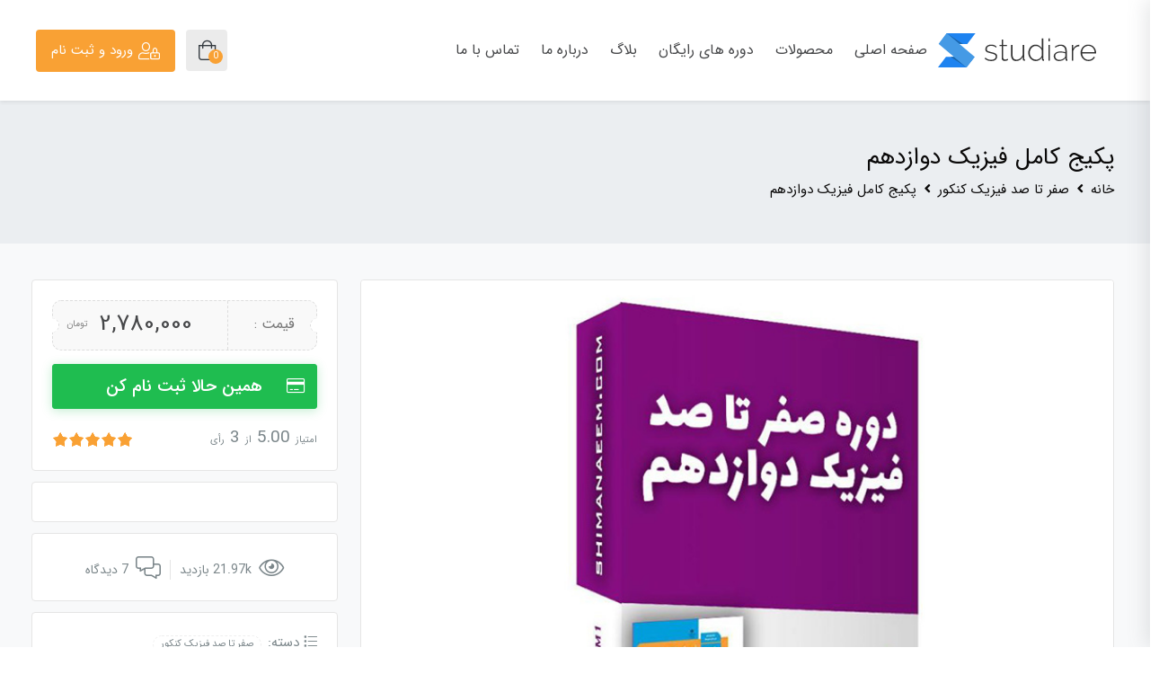

--- FILE ---
content_type: text/html; charset=UTF-8
request_url: https://www.shimanaeem.com/product/pack-davazdahom/
body_size: 26597
content:
 <!DOCTYPE html>
<html itemscope itemtype="http://schema.org/WebPage" dir="rtl" lang="fa-IR">
<head>
	<meta charset="UTF-8">
	<meta name="viewport" content="width=device-width, initial-scale=1.0, maximum-scale=1.0, user-scalable=no" />
	<link rel="profile" href="https://gmpg.org/xfn/11">
	<link rel="pingback" href="https://www.shimanaeem.com/xmlrpc.php">

	<title>پکیج کامل فیزیک دوازدهم &#8211; آموزش فیزیک کنکور</title>
<meta name='robots' content='max-image-preview:large' />
<link rel='dns-prefetch' href='//fonts.googleapis.com' />
<link rel="alternate" type="application/rss+xml" title="آموزش فیزیک کنکور &raquo; خوراک" href="https://www.shimanaeem.com/feed/" />
<link rel="alternate" type="application/rss+xml" title="آموزش فیزیک کنکور &raquo; خوراک دیدگاه‌ها" href="https://www.shimanaeem.com/comments/feed/" />
<link rel="alternate" type="application/rss+xml" title="آموزش فیزیک کنکور &raquo; پکیج کامل فیزیک دوازدهم خوراک دیدگاه‌ها" href="https://www.shimanaeem.com/product/pack-davazdahom/feed/" />
<link rel="alternate" title="oEmbed (JSON)" type="application/json+oembed" href="https://www.shimanaeem.com/wp-json/oembed/1.0/embed?url=https%3A%2F%2Fwww.shimanaeem.com%2Fproduct%2Fpack-davazdahom%2F" />
<link rel="alternate" title="oEmbed (XML)" type="text/xml+oembed" href="https://www.shimanaeem.com/wp-json/oembed/1.0/embed?url=https%3A%2F%2Fwww.shimanaeem.com%2Fproduct%2Fpack-davazdahom%2F&#038;format=xml" />
<style id='wp-img-auto-sizes-contain-inline-css' type='text/css'>
img:is([sizes=auto i],[sizes^="auto," i]){contain-intrinsic-size:3000px 1500px}
/*# sourceURL=wp-img-auto-sizes-contain-inline-css */
</style>
<link rel='stylesheet' id='studiare-style-css' href='https://www.shimanaeem.com/wp-content/themes/studiare/style.css?ver=9b2958bcc683d9ebcefc25a5b6285ae4' type='text/css' media='all' />
<style id='studiare-style-inline-css' type='text/css'>

		/* Header Settings */
        .site-header {
            min-height: 112px;
        }

        .site-header .site-logo .studiare-logo-wrap img {
			max-width: 200px;
		}

        .site-header .site-logo .studiare-logo-wrap {
			padding-top: 10px;
			padding-right: 20px;
			padding-bottom: 10px;
			padding-left: 0;
		}

		
/*# sourceURL=studiare-style-inline-css */
</style>
<link rel='stylesheet' id='font-awesome-pro-css' href='https://www.shimanaeem.com/wp-content/themes/studiare/assets/css/fontawesome.min.css?ver=9b2958bcc683d9ebcefc25a5b6285ae4' type='text/css' media='all' />
<link rel='stylesheet' id='font-awesome-free-css' href='https://www.shimanaeem.com/wp-content/themes/studiare/assets/css/font-awesome.min.css?ver=9b2958bcc683d9ebcefc25a5b6285ae4' type='text/css' media='all' />
<style id='wp-emoji-styles-inline-css' type='text/css'>

	img.wp-smiley, img.emoji {
		display: inline !important;
		border: none !important;
		box-shadow: none !important;
		height: 1em !important;
		width: 1em !important;
		margin: 0 0.07em !important;
		vertical-align: -0.1em !important;
		background: none !important;
		padding: 0 !important;
	}
/*# sourceURL=wp-emoji-styles-inline-css */
</style>
<style id='classic-theme-styles-inline-css' type='text/css'>
/*! This file is auto-generated */
.wp-block-button__link{color:#fff;background-color:#32373c;border-radius:9999px;box-shadow:none;text-decoration:none;padding:calc(.667em + 2px) calc(1.333em + 2px);font-size:1.125em}.wp-block-file__button{background:#32373c;color:#fff;text-decoration:none}
/*# sourceURL=/wp-includes/css/classic-themes.min.css */
</style>
<style id='global-styles-inline-css' type='text/css'>
:root{--wp--preset--aspect-ratio--square: 1;--wp--preset--aspect-ratio--4-3: 4/3;--wp--preset--aspect-ratio--3-4: 3/4;--wp--preset--aspect-ratio--3-2: 3/2;--wp--preset--aspect-ratio--2-3: 2/3;--wp--preset--aspect-ratio--16-9: 16/9;--wp--preset--aspect-ratio--9-16: 9/16;--wp--preset--color--black: #000000;--wp--preset--color--cyan-bluish-gray: #abb8c3;--wp--preset--color--white: #ffffff;--wp--preset--color--pale-pink: #f78da7;--wp--preset--color--vivid-red: #cf2e2e;--wp--preset--color--luminous-vivid-orange: #ff6900;--wp--preset--color--luminous-vivid-amber: #fcb900;--wp--preset--color--light-green-cyan: #7bdcb5;--wp--preset--color--vivid-green-cyan: #00d084;--wp--preset--color--pale-cyan-blue: #8ed1fc;--wp--preset--color--vivid-cyan-blue: #0693e3;--wp--preset--color--vivid-purple: #9b51e0;--wp--preset--gradient--vivid-cyan-blue-to-vivid-purple: linear-gradient(135deg,rgb(6,147,227) 0%,rgb(155,81,224) 100%);--wp--preset--gradient--light-green-cyan-to-vivid-green-cyan: linear-gradient(135deg,rgb(122,220,180) 0%,rgb(0,208,130) 100%);--wp--preset--gradient--luminous-vivid-amber-to-luminous-vivid-orange: linear-gradient(135deg,rgb(252,185,0) 0%,rgb(255,105,0) 100%);--wp--preset--gradient--luminous-vivid-orange-to-vivid-red: linear-gradient(135deg,rgb(255,105,0) 0%,rgb(207,46,46) 100%);--wp--preset--gradient--very-light-gray-to-cyan-bluish-gray: linear-gradient(135deg,rgb(238,238,238) 0%,rgb(169,184,195) 100%);--wp--preset--gradient--cool-to-warm-spectrum: linear-gradient(135deg,rgb(74,234,220) 0%,rgb(151,120,209) 20%,rgb(207,42,186) 40%,rgb(238,44,130) 60%,rgb(251,105,98) 80%,rgb(254,248,76) 100%);--wp--preset--gradient--blush-light-purple: linear-gradient(135deg,rgb(255,206,236) 0%,rgb(152,150,240) 100%);--wp--preset--gradient--blush-bordeaux: linear-gradient(135deg,rgb(254,205,165) 0%,rgb(254,45,45) 50%,rgb(107,0,62) 100%);--wp--preset--gradient--luminous-dusk: linear-gradient(135deg,rgb(255,203,112) 0%,rgb(199,81,192) 50%,rgb(65,88,208) 100%);--wp--preset--gradient--pale-ocean: linear-gradient(135deg,rgb(255,245,203) 0%,rgb(182,227,212) 50%,rgb(51,167,181) 100%);--wp--preset--gradient--electric-grass: linear-gradient(135deg,rgb(202,248,128) 0%,rgb(113,206,126) 100%);--wp--preset--gradient--midnight: linear-gradient(135deg,rgb(2,3,129) 0%,rgb(40,116,252) 100%);--wp--preset--font-size--small: 13px;--wp--preset--font-size--medium: 20px;--wp--preset--font-size--large: 36px;--wp--preset--font-size--x-large: 42px;--wp--preset--spacing--20: 0.44rem;--wp--preset--spacing--30: 0.67rem;--wp--preset--spacing--40: 1rem;--wp--preset--spacing--50: 1.5rem;--wp--preset--spacing--60: 2.25rem;--wp--preset--spacing--70: 3.38rem;--wp--preset--spacing--80: 5.06rem;--wp--preset--shadow--natural: 6px 6px 9px rgba(0, 0, 0, 0.2);--wp--preset--shadow--deep: 12px 12px 50px rgba(0, 0, 0, 0.4);--wp--preset--shadow--sharp: 6px 6px 0px rgba(0, 0, 0, 0.2);--wp--preset--shadow--outlined: 6px 6px 0px -3px rgb(255, 255, 255), 6px 6px rgb(0, 0, 0);--wp--preset--shadow--crisp: 6px 6px 0px rgb(0, 0, 0);}:where(.is-layout-flex){gap: 0.5em;}:where(.is-layout-grid){gap: 0.5em;}body .is-layout-flex{display: flex;}.is-layout-flex{flex-wrap: wrap;align-items: center;}.is-layout-flex > :is(*, div){margin: 0;}body .is-layout-grid{display: grid;}.is-layout-grid > :is(*, div){margin: 0;}:where(.wp-block-columns.is-layout-flex){gap: 2em;}:where(.wp-block-columns.is-layout-grid){gap: 2em;}:where(.wp-block-post-template.is-layout-flex){gap: 1.25em;}:where(.wp-block-post-template.is-layout-grid){gap: 1.25em;}.has-black-color{color: var(--wp--preset--color--black) !important;}.has-cyan-bluish-gray-color{color: var(--wp--preset--color--cyan-bluish-gray) !important;}.has-white-color{color: var(--wp--preset--color--white) !important;}.has-pale-pink-color{color: var(--wp--preset--color--pale-pink) !important;}.has-vivid-red-color{color: var(--wp--preset--color--vivid-red) !important;}.has-luminous-vivid-orange-color{color: var(--wp--preset--color--luminous-vivid-orange) !important;}.has-luminous-vivid-amber-color{color: var(--wp--preset--color--luminous-vivid-amber) !important;}.has-light-green-cyan-color{color: var(--wp--preset--color--light-green-cyan) !important;}.has-vivid-green-cyan-color{color: var(--wp--preset--color--vivid-green-cyan) !important;}.has-pale-cyan-blue-color{color: var(--wp--preset--color--pale-cyan-blue) !important;}.has-vivid-cyan-blue-color{color: var(--wp--preset--color--vivid-cyan-blue) !important;}.has-vivid-purple-color{color: var(--wp--preset--color--vivid-purple) !important;}.has-black-background-color{background-color: var(--wp--preset--color--black) !important;}.has-cyan-bluish-gray-background-color{background-color: var(--wp--preset--color--cyan-bluish-gray) !important;}.has-white-background-color{background-color: var(--wp--preset--color--white) !important;}.has-pale-pink-background-color{background-color: var(--wp--preset--color--pale-pink) !important;}.has-vivid-red-background-color{background-color: var(--wp--preset--color--vivid-red) !important;}.has-luminous-vivid-orange-background-color{background-color: var(--wp--preset--color--luminous-vivid-orange) !important;}.has-luminous-vivid-amber-background-color{background-color: var(--wp--preset--color--luminous-vivid-amber) !important;}.has-light-green-cyan-background-color{background-color: var(--wp--preset--color--light-green-cyan) !important;}.has-vivid-green-cyan-background-color{background-color: var(--wp--preset--color--vivid-green-cyan) !important;}.has-pale-cyan-blue-background-color{background-color: var(--wp--preset--color--pale-cyan-blue) !important;}.has-vivid-cyan-blue-background-color{background-color: var(--wp--preset--color--vivid-cyan-blue) !important;}.has-vivid-purple-background-color{background-color: var(--wp--preset--color--vivid-purple) !important;}.has-black-border-color{border-color: var(--wp--preset--color--black) !important;}.has-cyan-bluish-gray-border-color{border-color: var(--wp--preset--color--cyan-bluish-gray) !important;}.has-white-border-color{border-color: var(--wp--preset--color--white) !important;}.has-pale-pink-border-color{border-color: var(--wp--preset--color--pale-pink) !important;}.has-vivid-red-border-color{border-color: var(--wp--preset--color--vivid-red) !important;}.has-luminous-vivid-orange-border-color{border-color: var(--wp--preset--color--luminous-vivid-orange) !important;}.has-luminous-vivid-amber-border-color{border-color: var(--wp--preset--color--luminous-vivid-amber) !important;}.has-light-green-cyan-border-color{border-color: var(--wp--preset--color--light-green-cyan) !important;}.has-vivid-green-cyan-border-color{border-color: var(--wp--preset--color--vivid-green-cyan) !important;}.has-pale-cyan-blue-border-color{border-color: var(--wp--preset--color--pale-cyan-blue) !important;}.has-vivid-cyan-blue-border-color{border-color: var(--wp--preset--color--vivid-cyan-blue) !important;}.has-vivid-purple-border-color{border-color: var(--wp--preset--color--vivid-purple) !important;}.has-vivid-cyan-blue-to-vivid-purple-gradient-background{background: var(--wp--preset--gradient--vivid-cyan-blue-to-vivid-purple) !important;}.has-light-green-cyan-to-vivid-green-cyan-gradient-background{background: var(--wp--preset--gradient--light-green-cyan-to-vivid-green-cyan) !important;}.has-luminous-vivid-amber-to-luminous-vivid-orange-gradient-background{background: var(--wp--preset--gradient--luminous-vivid-amber-to-luminous-vivid-orange) !important;}.has-luminous-vivid-orange-to-vivid-red-gradient-background{background: var(--wp--preset--gradient--luminous-vivid-orange-to-vivid-red) !important;}.has-very-light-gray-to-cyan-bluish-gray-gradient-background{background: var(--wp--preset--gradient--very-light-gray-to-cyan-bluish-gray) !important;}.has-cool-to-warm-spectrum-gradient-background{background: var(--wp--preset--gradient--cool-to-warm-spectrum) !important;}.has-blush-light-purple-gradient-background{background: var(--wp--preset--gradient--blush-light-purple) !important;}.has-blush-bordeaux-gradient-background{background: var(--wp--preset--gradient--blush-bordeaux) !important;}.has-luminous-dusk-gradient-background{background: var(--wp--preset--gradient--luminous-dusk) !important;}.has-pale-ocean-gradient-background{background: var(--wp--preset--gradient--pale-ocean) !important;}.has-electric-grass-gradient-background{background: var(--wp--preset--gradient--electric-grass) !important;}.has-midnight-gradient-background{background: var(--wp--preset--gradient--midnight) !important;}.has-small-font-size{font-size: var(--wp--preset--font-size--small) !important;}.has-medium-font-size{font-size: var(--wp--preset--font-size--medium) !important;}.has-large-font-size{font-size: var(--wp--preset--font-size--large) !important;}.has-x-large-font-size{font-size: var(--wp--preset--font-size--x-large) !important;}
:where(.wp-block-post-template.is-layout-flex){gap: 1.25em;}:where(.wp-block-post-template.is-layout-grid){gap: 1.25em;}
:where(.wp-block-term-template.is-layout-flex){gap: 1.25em;}:where(.wp-block-term-template.is-layout-grid){gap: 1.25em;}
:where(.wp-block-columns.is-layout-flex){gap: 2em;}:where(.wp-block-columns.is-layout-grid){gap: 2em;}
:root :where(.wp-block-pullquote){font-size: 1.5em;line-height: 1.6;}
/*# sourceURL=global-styles-inline-css */
</style>
<link rel='stylesheet' id='contact-form-7-css' href='https://www.shimanaeem.com/wp-content/plugins/contact-form-7/includes/css/styles.css?ver=6.1.4' type='text/css' media='all' />
<link rel='stylesheet' id='contact-form-7-rtl-css' href='https://www.shimanaeem.com/wp-content/plugins/contact-form-7/includes/css/styles-rtl.css?ver=6.1.4' type='text/css' media='all' />
<link rel='stylesheet' id='mwspeedcss-css' href='https://www.shimanaeem.com/wp-content/plugins/mihanwp-video-speed/app.css?ver=1.1' type='text/css' media='all' />
<link rel='stylesheet' id='spot-shop-css' href='https://www.shimanaeem.com/wp-content/plugins/spotplayer/shop.css?ver=9b2958bcc683d9ebcefc25a5b6285ae4' type='text/css' media='all' />
<style id='spot-shop-inline-css' type='text/css'>
#sp_license > BUTTON {background: #6611dd} #sp B {color: #6611dd} #sp_players > DIV {background: rgba(102,17,221,0.05)}
/*# sourceURL=spot-shop-inline-css */
</style>
<link rel='stylesheet' id='studiare-plugn-css' href='https://www.shimanaeem.com/wp-content/plugins/studiare-core/inc/../assets/css/plugin.css?ver=9b2958bcc683d9ebcefc25a5b6285ae4' type='text/css' media='all' />
<link rel='stylesheet' id='font-awesome-css-5-css' href='https://www.shimanaeem.com/wp-content/plugins/unified-quiz-maker_group/css/font-awesome5.css?ver=3.3.4' type='text/css' media='all' />
<link rel='stylesheet' id='vex_dialog-css' href='https://www.shimanaeem.com/wp-content/plugins/unified-quiz-maker_group/js/vex-master/css/vex-load.css?ver=3.3.4' type='text/css' media='all' />
<link rel='stylesheet' id='bootstrap2-css' href='https://www.shimanaeem.com/wp-content/plugins/unified-quiz-maker_group/css/bs2.css?ver=3.3.4' type='text/css' media='all' />
<link rel='stylesheet' id='htq_floating_btn-css' href='https://www.shimanaeem.com/wp-content/plugins/unified-quiz-maker_group/css/floating_btn.css?ver=3.3.4' type='text/css' media='all' />
<link rel='stylesheet' id='htq_site_style-css' href='https://www.shimanaeem.com/wp-content/plugins/unified-quiz-maker_group/css/stie_style2.css?ver=3.3.4' type='text/css' media='all' />
<link rel='stylesheet' id='iziModal-css' href='https://www.shimanaeem.com/wp-content/plugins/unified-quiz-maker_group/css/iziModal.css?ver=3.3.4' type='text/css' media='all' />
<style id='woocommerce-inline-inline-css' type='text/css'>
.woocommerce form .form-row .required { visibility: visible; }
/*# sourceURL=woocommerce-inline-inline-css */
</style>
<link rel='stylesheet' id='studiare-main-css' href='https://www.shimanaeem.com/wp-content/themes/studiare/assets/css/studiare.css?ver=6.1' type='text/css' media='all' />
<link rel='stylesheet' id='elementor-icons-css' href='https://www.shimanaeem.com/wp-content/plugins/elementor/assets/lib/eicons/css/elementor-icons.min.css?ver=5.46.0' type='text/css' media='all' />
<link rel='stylesheet' id='elementor-frontend-css' href='https://www.shimanaeem.com/wp-content/plugins/elementor/assets/css/frontend.min.css?ver=3.34.4' type='text/css' media='all' />
<link rel='stylesheet' id='elementor-post-9-css' href='https://www.shimanaeem.com/wp-content/uploads/elementor/css/post-9.css?ver=1769859308' type='text/css' media='all' />
<link rel='stylesheet' id='font-awesome-5-all-css' href='https://www.shimanaeem.com/wp-content/plugins/elementor/assets/lib/font-awesome/css/all.min.css?ver=3.34.4' type='text/css' media='all' />
<link rel='stylesheet' id='font-awesome-4-shim-css' href='https://www.shimanaeem.com/wp-content/plugins/elementor/assets/lib/font-awesome/css/v4-shims.min.css?ver=3.34.4' type='text/css' media='all' />
<link rel='stylesheet' id='widget-heading-css' href='https://www.shimanaeem.com/wp-content/plugins/elementor/assets/css/widget-heading-rtl.min.css?ver=3.34.4' type='text/css' media='all' />
<link rel='stylesheet' id='widget-video-css' href='https://www.shimanaeem.com/wp-content/plugins/elementor/assets/css/widget-video-rtl.min.css?ver=3.34.4' type='text/css' media='all' />
<link rel='stylesheet' id='widget-divider-css' href='https://www.shimanaeem.com/wp-content/plugins/elementor/assets/css/widget-divider-rtl.min.css?ver=3.34.4' type='text/css' media='all' />
<link rel='stylesheet' id='elementor-post-3908-css' href='https://www.shimanaeem.com/wp-content/uploads/elementor/css/post-3908.css?ver=1769875096' type='text/css' media='all' />
<link rel='stylesheet' id='redux-google-fonts-codebean_option-css' href='https://fonts.googleapis.com/css?family=Iransans%3A400%2C500&#038;ver=1726142818' type='text/css' media='all' />
<link rel='stylesheet' id='elementor-gf-local-roboto-css' href='https://www.shimanaeem.com/wp-content/uploads/elementor/google-fonts/css/roboto.css?ver=1742318436' type='text/css' media='all' />
<link rel='stylesheet' id='elementor-gf-local-robotoslab-css' href='https://www.shimanaeem.com/wp-content/uploads/elementor/google-fonts/css/robotoslab.css?ver=1742318458' type='text/css' media='all' />
<script type="text/javascript" src="https://www.shimanaeem.com/wp-includes/js/jquery/jquery.min.js?ver=3.7.1" id="jquery-core-js"></script>
<script type="text/javascript" src="https://www.shimanaeem.com/wp-includes/js/jquery/jquery-migrate.min.js?ver=3.4.1" id="jquery-migrate-js"></script>
<script type="text/javascript" id="studiare_product_ajax_script-js-extra">
/* <![CDATA[ */
var studiare_ajax_products_obj = {"studiare_product_ajax_nonce":"937e25bf43","studiare_product_ajax_url":"https://www.shimanaeem.com/wp-admin/admin-ajax.php"};
//# sourceURL=studiare_product_ajax_script-js-extra
/* ]]> */
</script>
<script type="text/javascript" src="https://www.shimanaeem.com/wp-content/plugins/studiare-core/inc/ajax-woo-products/ajax.js" id="studiare_product_ajax_script-js"></script>
<script type="text/javascript" src="https://www.shimanaeem.com/wp-content/plugins/unified-quiz-maker_group/js/iziModal.js?ver=1.6.0" id="iziModal-js"></script>
<script type="text/javascript" src="https://www.shimanaeem.com/wp-content/plugins/unified-quiz-maker_group/js/vex-master/js/vex.combined.js?ver=2.1.1" id="vex_dialog-js"></script>
<script type="text/javascript" src="https://www.shimanaeem.com/wp-content/plugins/unified-quiz-maker_group/js/floting_btn.js?ver=3.3.4" id="floting_btn-js"></script>
<script type="text/javascript" src="https://www.shimanaeem.com/wp-content/plugins/woocommerce/assets/js/jquery-blockui/jquery.blockUI.min.js?ver=2.7.0-wc.10.4.3" id="wc-jquery-blockui-js" defer="defer" data-wp-strategy="defer"></script>
<script type="text/javascript" id="wc-add-to-cart-js-extra">
/* <![CDATA[ */
var wc_add_to_cart_params = {"ajax_url":"/wp-admin/admin-ajax.php","wc_ajax_url":"/?wc-ajax=%%endpoint%%","i18n_view_cart":"\u0645\u0634\u0627\u0647\u062f\u0647 \u0633\u0628\u062f \u062e\u0631\u06cc\u062f","cart_url":"https://www.shimanaeem.com/cart/","is_cart":"","cart_redirect_after_add":"yes"};
//# sourceURL=wc-add-to-cart-js-extra
/* ]]> */
</script>
<script type="text/javascript" src="https://www.shimanaeem.com/wp-content/plugins/woocommerce/assets/js/frontend/add-to-cart.min.js?ver=10.4.3" id="wc-add-to-cart-js" defer="defer" data-wp-strategy="defer"></script>
<script type="text/javascript" id="wc-single-product-js-extra">
/* <![CDATA[ */
var wc_single_product_params = {"i18n_required_rating_text":"\u0644\u0637\u0641\u0627 \u06cc\u06a9 \u0627\u0645\u062a\u06cc\u0627\u0632 \u0631\u0627 \u0627\u0646\u062a\u062e\u0627\u0628 \u06a9\u0646\u06cc\u062f","i18n_rating_options":["\u06f1 \u0627\u0632 \u06f5 \u0633\u062a\u0627\u0631\u0647","\u06f2 \u0627\u0632 \u06f5 \u0633\u062a\u0627\u0631\u0647","\u06f3 \u0627\u0632 \u06f5 \u0633\u062a\u0627\u0631\u0647","\u06f4 \u0627\u0632 \u06f5 \u0633\u062a\u0627\u0631\u0647","\u06f5 \u0627\u0632 \u06f5 \u0633\u062a\u0627\u0631\u0647"],"i18n_product_gallery_trigger_text":"\u0645\u0634\u0627\u0647\u062f\u0647 \u06af\u0627\u0644\u0631\u06cc \u062a\u0635\u0627\u0648\u06cc\u0631 \u0628\u0647 \u0635\u0648\u0631\u062a \u062a\u0645\u0627\u0645 \u0635\u0641\u062d\u0647","review_rating_required":"no","flexslider":{"rtl":true,"animation":"slide","smoothHeight":true,"directionNav":false,"controlNav":"thumbnails","slideshow":false,"animationSpeed":500,"animationLoop":false,"allowOneSlide":false},"zoom_enabled":"","zoom_options":[],"photoswipe_enabled":"","photoswipe_options":{"shareEl":false,"closeOnScroll":false,"history":false,"hideAnimationDuration":0,"showAnimationDuration":0},"flexslider_enabled":""};
//# sourceURL=wc-single-product-js-extra
/* ]]> */
</script>
<script type="text/javascript" src="https://www.shimanaeem.com/wp-content/plugins/woocommerce/assets/js/frontend/single-product.min.js?ver=10.4.3" id="wc-single-product-js" defer="defer" data-wp-strategy="defer"></script>
<script type="text/javascript" src="https://www.shimanaeem.com/wp-content/plugins/woocommerce/assets/js/js-cookie/js.cookie.min.js?ver=2.1.4-wc.10.4.3" id="wc-js-cookie-js" defer="defer" data-wp-strategy="defer"></script>
<script type="text/javascript" id="woocommerce-js-extra">
/* <![CDATA[ */
var woocommerce_params = {"ajax_url":"/wp-admin/admin-ajax.php","wc_ajax_url":"/?wc-ajax=%%endpoint%%","i18n_password_show":"\u0646\u0645\u0627\u06cc\u0634 \u0631\u0645\u0632 \u0639\u0628\u0648\u0631","i18n_password_hide":"\u0645\u062e\u0641\u06cc\u200c\u0633\u0627\u0632\u06cc \u0631\u0645\u0632 \u0639\u0628\u0648\u0631"};
//# sourceURL=woocommerce-js-extra
/* ]]> */
</script>
<script type="text/javascript" src="https://www.shimanaeem.com/wp-content/plugins/woocommerce/assets/js/frontend/woocommerce.min.js?ver=10.4.3" id="woocommerce-js" defer="defer" data-wp-strategy="defer"></script>
<script type="text/javascript" src="https://www.shimanaeem.com/wp-content/plugins/elementor/assets/lib/font-awesome/js/v4-shims.min.js?ver=3.34.4" id="font-awesome-4-shim-js"></script>
<link rel="https://api.w.org/" href="https://www.shimanaeem.com/wp-json/" /><link rel="alternate" title="JSON" type="application/json" href="https://www.shimanaeem.com/wp-json/wp/v2/product/3908" /><link rel="stylesheet" href="https://www.shimanaeem.com/wp-content/themes/studiare/rtl.css" type="text/css" media="screen" /><link rel="canonical" href="https://www.shimanaeem.com/product/pack-davazdahom/" />
<style>mark.order-date,time{unicode-bidi:embed!important}</style>	<noscript><style>.woocommerce-product-gallery{ opacity: 1 !important; }</style></noscript>
	<meta name="generator" content="Elementor 3.34.4; features: additional_custom_breakpoints; settings: css_print_method-external, google_font-enabled, font_display-auto">
			<style>
				.e-con.e-parent:nth-of-type(n+4):not(.e-lazyloaded):not(.e-no-lazyload),
				.e-con.e-parent:nth-of-type(n+4):not(.e-lazyloaded):not(.e-no-lazyload) * {
					background-image: none !important;
				}
				@media screen and (max-height: 1024px) {
					.e-con.e-parent:nth-of-type(n+3):not(.e-lazyloaded):not(.e-no-lazyload),
					.e-con.e-parent:nth-of-type(n+3):not(.e-lazyloaded):not(.e-no-lazyload) * {
						background-image: none !important;
					}
				}
				@media screen and (max-height: 640px) {
					.e-con.e-parent:nth-of-type(n+2):not(.e-lazyloaded):not(.e-no-lazyload),
					.e-con.e-parent:nth-of-type(n+2):not(.e-lazyloaded):not(.e-no-lazyload) * {
						background-image: none !important;
					}
				}
			</style>
			<link rel="icon" href="https://www.shimanaeem.com/wp-content/uploads/2021/05/cropped-favicon-32x32.png" sizes="32x32" />
<link rel="icon" href="https://www.shimanaeem.com/wp-content/uploads/2021/05/cropped-favicon-192x192.png" sizes="192x192" />
<link rel="apple-touch-icon" href="https://www.shimanaeem.com/wp-content/uploads/2021/05/cropped-favicon-180x180.png" />
<meta name="msapplication-TileImage" content="https://www.shimanaeem.com/wp-content/uploads/2021/05/cropped-favicon-270x270.png" />
<style type="text/css" title="dynamic-css" class="options-output">.page-title .h2, .woocommerce-breadcrumb, .breadcrumbs, .woocommerce-breadcrumb a, .breadcrumbs a{color:#0a0909;}.page-title{background-color:#ebeef1;}.categories-menu-link, .categories-menu-navigation:before, .categories-menu-navigation>ul>li, .categories-menu-navigation>ul>li>a{background-color:#505358;}.categories-menu-navigation>ul>li>a:hover, .categories-menu-navigation>ul>li.active>a, .categories-menu-navigation[data-action=hover]>ul>li:hover>a, .categories-menu-navigation{background-color:#404348;}.comment-content a, a.testimonial-video .fal, .sidebar-widgets-wrapper .widget_nav_menu ul li.current-menu-item a, .button_download .link-not, .amarbox i, .highlight, .pricing-table .pricing-price, .course-section .panel-group .course-panel-heading:hover .panel-heading-left .course-lesson-icon i, .course-section .panel-group .course-panel-heading.active .panel-heading-left .course-lesson-icon i, .countdown-timer-holder.standard .countdown-unit .number, .studiare-event-item .studiare-event-item-holder .event-inner-content .event-meta .event-meta-piece i, .event-single-main .event-meta-info .box-content .icon, .countdown-amount, .products .course-item .course-item-inner .course-content-holder .course-content-bottom .course-price, .product_list_widget li > .amount, .product_list_widget li ins .amount, .amarboxim h3{color:#f9a134;}.header-category-menu .header-category-dropdown-wrap ul li:hover > a, .pelleh-podcast .mejs-controls .mejs-time-rail .mejs-time-current, .blog-slider__pagination .swiper-pagination-bullet-active, .mini-cart-opener .studiare-cart-number, .download-filter ul li.select-cat, .ajax-search-form button, .site-header-inner span.digits-login-modal, .footer-widgets .widget-title:before, .blog-posts .row>div.first-post a .blog-posts-inner .category ul li:before, .blog-posts .row>div a:hover:after, .button_download .link-not:hover, .box_download span, .box_help span, .sidebar-widgets-wrapper .widget_nav_menu ul li:hover:before, .amarleft, .sk-cube-grid .sk-cube, .login-user:before, .main-sidebar-holder .widget .widget-title:before, .page-pagination > span, .btn-filled, .top-bar-cart .dropdown-cart .woocommerce-mini-cart__buttons a:first-child, input[type=button], input[type=reset], input[type=submit], .button, .button-secondary, .woocommerce_message .button, .woocommerce-message .button, .studiare-social-links.rounded li a.custom:hover, ul.page-numbers .page-numbers.current, ul.page-numbers .page-numbers:hover, .page-numbers.studiare_wp_link_pages > .page-number, .studiare-event-item .studiare-event-item-holder .event-inner-content .date-holder .date:before, .studiare-event-item .studiare-event-item-holder .event-inner-content .date-holder .date:after, .product-reviews .product-review-title .inner:after, .product-reviews-stats .detailed-ratings .detailed-ratings-inner .course-rating .bar .bar-fill, .woocommerce .widget_price_filter .ui-slider .ui-slider-handle, .owl-dots .owl-dot.active span, .double-bounce1, .double-bounce2, .wmt-smart-tabs ul.wmt-tabs-header a:after, .wmt-pagination a.next-visible:hover, .wmt-pagination a.previous-visible:hover, .post-inner:hover a.read_more, .ltx-overlay-main-waves, .widget_categories ul li:hover:before, ul.product-categories li:hover:before, ul.product_list_widget li:hover:before, .widget_nav_menu ul li:hover:before, h4.article-box-title:before{background-color:#f9a134;}.button_download .link-not, ul.menu .emallshop-megamenu-wrapper, .studiare-social-links.rounded li a.custom:hover, .studiare-event-item .studiare-event-item-holder .event-inner-content .date-holder .date{border-color:#f9a134;}.studiare-navigation ul.menu li.emallshop-megamenu-menu:before{border-bottom-color:#f9a134;}a:hover, .product-single-content a, .blog-loop-inner.post-single .entry-content a, .article_related ul li:hover h6, .top-bar-cart .dropdown-cart .cart-item-content .product-title:hover, .btn-border, .studiare-navigation ul.menu li.current_page_item>a, .studiare-navigation ul.menu li.current-menu-ancestor>a, .studiare-navigation ul.menu li.current-menu-parent>a, .studiare-navigation ul.menu li.current-menu-item>a, .studiare-navigation .menu>ul li.current_page_item>a, .studiare-navigation .menu>ul li.current-menu-ancestor>a, .studiare-navigation .menu>ul li.current-menu-parent>a, .studiare-navigation .menu>ul li.current-menu-item>a .event-single-side a.event_register_submit, .event_register_submit, .cart-page-inner .woocommerce-cart-form td.actions .button_update_cart, .cart-collaterals .shop_table tr.shipping .button, .btn-link, .course-section .panel-group .panel-content a, .cart-collaterals .shop_table tr.shipping .shipping-calculator-button, .not-found .not-found-icon-wrapper .error-page, .products .course-item .course-item-inner .course-content-holder .course-content-main .course-rating-teacher .course-loop-teacher, .product-single-main .product-single-top-part .before-gallery-unit .icon, .bbpress #bbpress-forums .bbp-author-name, .blog-loop-inner .post.sticky .entry-title a, .page .commentlist .comment .reply .comment-reply-link, .single-post .commentlist .comment .reply .comment-reply-link, .page .commentlist .comment .vcard .fn a:hover, .single-post .commentlist .comment .vcard .fn a:hover, .leading button{color:#1e83f0;}.widget_tag_cloud .tag-cloud-link, .cart-top-bar .off-canvas-cart .cart-icon-link .studiare-cart-number, .off-canvas-navigation .off-canvas-cart .cart-icon-link .studiare-cart-number, .back-to-top:hover, .btn-border:hover, .event-single-side a.event_register_submit:hover, .event_register_submit:hover, .cart-page-inner .woocommerce-cart-form td.actions .button_update_cart:hover, .cart-collaterals .shop_table tr.shipping .button:hover, .course-section .panel-group .course-panel-heading .preview-button, .partners-logos .partner-logo-item .partner-logo-inner .hover-mask:after, .portfolio-entry .portfolio-entry-thumb .overlay-icon, .portfolio-list-cat ul li a.mixitup-control-active, .courses-holder .courses-top-bar .layout-switcher > a.active, .select2-container--default .select2-selection--single:hover, .select2-container--default.select2-container--open.select2-container--above .select2-selection--single, .select2-container--default.select2-container--open.select2-container--below .select2-selection--single{background-color:#1e83f0;}.btn-border, .event-single-side a.event_register_submit, .event_register_submit, .cart-page-inner .woocommerce-cart-form td.actions .button_update_cart, .cart-collaterals .shop_table tr.shipping .button, .portfolio-list-cat ul li a.mixitup-control-active, .courses-holder .courses-top-bar .layout-switcher > a.active, .select2-container--default .select2-selection--single:hover, .select2-container--default.select2-container--open.select2-container--above .select2-selection--single, .select2-container--default.select2-container--open.select2-container--below .select2-selection--single, .blog-loop-inner .post.sticky .entry-title a{border-color:#1e83f0;}body{font-family:Iransans;line-height:24px;font-weight:normal;color:#7d7e7f;font-size:15px;}.studiare-navigation ul.menu>li>a, .studiare-navigation .menu>ul>li>a{font-family:Iransans;font-weight:400;font-size:16px;}.studiare-navigation ul.menu>li ul li>a, .studiare-navigation .menu>ul>li ul li>a{font-family:Iransans;font-weight:400;font-size:14px;}h1,.h1{font-family:Iransans;font-weight:400;color:#464749;font-size:26px;}h2,.h2{font-family:Iransans;font-weight:400;color:#464749;font-size:24px;}h3,.h3{font-family:Iransans;font-weight:400;color:#464749;font-size:22px;}h4,.h4{font-family:Iransans;font-weight:500;color:#464749;font-size:18px;}h5,.h5{font-family:Iransans;font-weight:500;color:#464749;font-size:18px;}h6,.h6{font-family:Iransans;font-weight:500;color:#464749;font-size:16px;}.site-footer, .ltx-overlay-black-waves{background-color:#2e3e77;}#course-advice .advice .advice-inner{background-color:#fff;}</style></head>
<body data-rsssl=1 class="rtl wp-singular product-template-default single single-product postid-3908 wp-custom-logo wp-theme-studiare theme-studiare woocommerce woocommerce-page woocommerce-no-js elementor-default elementor-kit-9 elementor-page elementor-page-3908">

				
				<div class="off-canvas-navigation">

            <div class="search-form-wrapper">
            <form role="search" method="get" class="search-form" action="https://www.shimanaeem.com/">
	<span class="screen-reader-text">جستجو برای:</span>
	<input type="search" class="search-field"
	       placeholder="ورود واژه کلیدی ..."
	       value="" name="s"
	       title="جستجو برای:" />
	<button type="submit" class="search-submit"><svg version="1.1" xmlns="http://www.w3.org/2000/svg" xmlns:xlink="http://www.w3.org/1999/xlink" x="0px" y="0px"
     viewBox="0 0 128 128" style="enable-background:new 0 0 128 128;" xml:space="preserve">
    <g>
        <path d="M82.348,77.986l19.25,19.25l-5.264,5.264l-19.25-21.055c-5.715,4.714-12.133,7.068-19.25,7.068
			c-8.624,0-16.017-3.083-22.183-9.249s-9.249-13.61-9.249-22.333s3.083-16.141,9.249-22.258C41.817,28.56,49.21,25.5,57.834,25.5
			c8.723,0,16.167,3.06,22.333,9.174c6.166,6.117,9.249,13.535,9.249,22.258C89.416,65.153,87.059,72.173,82.348,77.986z
			 M40.539,74.302c4.812,4.764,10.577,7.144,17.295,7.144c6.716,0,12.482-2.38,17.295-7.144c4.812-4.761,7.219-10.551,7.219-17.37
			c0-6.716-2.406-12.457-7.219-17.22c-4.812-4.761-10.579-7.144-17.295-7.144c-6.718,0-12.482,2.383-17.295,7.144
			c-4.812,4.763-7.219,10.504-7.219,17.22C33.32,63.751,35.727,69.541,40.539,74.302z"/>
    </g>
</svg>
</button>
</form>        </div>
    


	<div class="off-canvas-main">
		<nav class="menu-%d9%85%d9%86%d9%88%db%8c-%d8%a7%d8%b5%d9%84%db%8c-container"><ul id="menu-%d9%85%d9%86%d9%88%db%8c-%d8%a7%d8%b5%d9%84%db%8c" class="mobile-menu"><li id="menu-item-1917" class="menu-item menu-item-type-custom menu-item-object-custom menu-item-1917"><a href="https://shimanaeem.com/">صفحه اصلی</a></li>
<li id="menu-item-4136" class="menu-item menu-item-type-post_type menu-item-object-page current_page_parent menu-item-4136"><a href="https://www.shimanaeem.com/myshop/">محصولات</a></li>
<li id="menu-item-3241" class="menu-item menu-item-type-post_type menu-item-object-page menu-item-3241"><a href="https://www.shimanaeem.com/free/">دوره های رایگان</a></li>
<li id="menu-item-1919" class="menu-item menu-item-type-custom menu-item-object-custom menu-item-1919"><a href="https://shimanaeem.com/blog">بلاگ</a></li>
<li id="menu-item-1921" class="menu-item menu-item-type-custom menu-item-object-custom menu-item-1921"><a href="https://shimanaeem.com/teacher/%d8%b4%db%8c%d9%85%d8%a7-%d9%86%d8%b9%db%8c%d9%85/">درباره ما</a></li>
<li id="menu-item-3194" class="menu-item menu-item-type-custom menu-item-object-custom menu-item-3194"><a href="https://shimanaeem.com/contact/">تماس با ما</a></li>
</ul></nav>	</div>

	</div>


<div class="off-canvas-overlay"></div>

<div class="header-cart">
<div class="dropdown-cart">
<div class="widget woocommerce widget_shopping_cart"><div class="widget_shopping_cart_content"></div></div></div>
</div>



	<div class="video_popup_wrrapper">
	<div class="video_popup_overlay"></div>
		<div class="video_popup_inner"></div>
	</div>
<div class="wrap">

    	
	
                
<header class="site-header cdb-header-fixed">

    <div class="container">
        <div class="site-header-inner">

            <div class="navigation-left">

                <div class="site-logo">
                    <div class="studiare-logo-wrap">
                        <a href="https://www.shimanaeem.com/" class="studiare-logo studiare-main-logo" rel="home">
                            <img src="https://www.shimanaeem.com/wp-content/themes/studiare/assets/images/logo_default.svg" alt="آموزش فیزیک کنکور">
                        </a>
                    </div>
                </div>

                <div class="site-navigation studiare-navigation" role="navigation">
	                <ul id="menu-%d9%85%d9%86%d9%88%db%8c-%d8%a7%d8%b5%d9%84%db%8c-1" class="menu"><li class="menu-item menu-item-type-custom menu-item-object-custom menu-item-1917"><a href="https://shimanaeem.com/">صفحه اصلی</a></li>
<li class="menu-item menu-item-type-post_type menu-item-object-page current_page_parent menu-item-4136"><a href="https://www.shimanaeem.com/myshop/">محصولات</a></li>
<li class="menu-item menu-item-type-post_type menu-item-object-page menu-item-3241"><a href="https://www.shimanaeem.com/free/">دوره های رایگان</a></li>
<li class="menu-item menu-item-type-custom menu-item-object-custom menu-item-1919"><a href="https://shimanaeem.com/blog">بلاگ</a></li>
<li class="menu-item menu-item-type-custom menu-item-object-custom menu-item-1921"><a href="https://shimanaeem.com/teacher/%d8%b4%db%8c%d9%85%d8%a7-%d9%86%d8%b9%db%8c%d9%85/">درباره ما</a></li>
<li class="menu-item menu-item-type-custom menu-item-object-custom menu-item-3194"><a href="https://shimanaeem.com/contact/">تماس با ما</a></li>
</ul>                </div>

            </div>

										        <div class="header-cart-icon">
				            <a href="https://www.shimanaeem.com/cart/" class="mini-cart-opener">
				                <span class="bag-icon">
				                    <i class="fal fa-shopping-bag"></i>
				                </span>
					            		<span class="studiare-cart-number">0</span>
						            </a>

				        </div>
				    
            							<div class="header-button-link">
									                                                                        <a href="#" class="register-modal-opener login-button btn btn-filled"><i class="fal fa-user-lock"></i><p class="login-btn-txt">ورود و ثبت نام</p></a>
                        
                    									                </div>
            
            <a href="#" class="mobile-nav-toggle">
                <span class="the-icon"></span>
            </a>

        </div>

                    <div class="site-search-wrapper">
                <form method="get" class="search-form" action="https://www.shimanaeem.com/">
                    <input type="search" class="search-input" placeholder="جستجوی دوره، استاد، مطالب و ..." value="" name="s">
                    <button type="submit" class="submit">
                        <svg version="1.1" xmlns="http://www.w3.org/2000/svg" xmlns:xlink="http://www.w3.org/1999/xlink" x="0px" y="0px"
     viewBox="0 0 128 128" style="enable-background:new 0 0 128 128;" xml:space="preserve">
    <g>
        <path d="M82.348,77.986l19.25,19.25l-5.264,5.264l-19.25-21.055c-5.715,4.714-12.133,7.068-19.25,7.068
			c-8.624,0-16.017-3.083-22.183-9.249s-9.249-13.61-9.249-22.333s3.083-16.141,9.249-22.258C41.817,28.56,49.21,25.5,57.834,25.5
			c8.723,0,16.167,3.06,22.333,9.174c6.166,6.117,9.249,13.535,9.249,22.258C89.416,65.153,87.059,72.173,82.348,77.986z
			 M40.539,74.302c4.812,4.764,10.577,7.144,17.295,7.144c6.716,0,12.482-2.38,17.295-7.144c4.812-4.761,7.219-10.551,7.219-17.37
			c0-6.716-2.406-12.457-7.219-17.22c-4.812-4.761-10.579-7.144-17.295-7.144c-6.718,0-12.482,2.383-17.295,7.144
			c-4.812,4.763-7.219,10.504-7.219,17.22C33.32,63.751,35.727,69.541,40.539,74.302z"/>
    </g>
</svg>
                    </button>
                </form>
            </div>
            </div>
</header>

    <div class="search-capture-click"></div>
            <div class="page-title" style="">


        <div class="container">
			                                    <h1 class="h2">پکیج کامل فیزیک دوازدهم</h1>
                            
	        <nav class="woocommerce-breadcrumb" aria-label="Breadcrumb"><a href="https://www.shimanaeem.com">خانه</a><i class="fa fa-angle-right"></i><a href="https://www.shimanaeem.com/product-category/%d8%b5%d9%81%d8%b1-%d8%aa%d8%a7-%d8%b5%d8%af-%d9%81%db%8c%d8%b2%db%8c%da%a9/">صفر تا صد فیزیک کنکور</a><i class="fa fa-angle-right"></i>پکیج کامل فیزیک دوازدهم</nav>        </div>


    </div>
	
		
	<div class="main-page-content default-margin" id="content">
	<div class="site-content-inner container" role="main">


					
			<div class="woocommerce-notices-wrapper"></div><div id="product-3908" class="post-3908 product type-product status-publish has-post-thumbnail product_cat-72 product_tag-74 first instock virtual purchasable product-type-simple">

	<div class="row has-sidebar sidebar-right">

        <div class="product-single-main">

            <!-- Product Top Part-->
            <div class="product-single-top-part">

                <!-- Product Gallery -->
                <div class="course-single-gallery">

										<div class="woocommerce-product-gallery" style="opacity: 0; transition: opacity .25s ease-in-out;">
	<div class="product-image-wrapper">
		<img fetchpriority="high" width="800" height="600" src="https://www.shimanaeem.com/wp-content/uploads/2021/06/3.jpg" class="attachment-full size-full wp-post-image" alt="" title="" data-src="https://www.shimanaeem.com/wp-content/uploads/2021/06/3.jpg" decoding="async" srcset="https://www.shimanaeem.com/wp-content/uploads/2021/06/3.jpg 800w, https://www.shimanaeem.com/wp-content/uploads/2021/06/3-100x75.jpg 100w, https://www.shimanaeem.com/wp-content/uploads/2021/06/3-300x225.jpg 300w, https://www.shimanaeem.com/wp-content/uploads/2021/06/3-768x576.jpg 768w, https://www.shimanaeem.com/wp-content/uploads/2021/06/3-600x450.jpg 600w" sizes="(max-width: 800px) 100vw, 800px" />
		
        	</div>
</div>
				
                </div>

            </div>

						



			<div class="product-single-content">

			<!-- Study mode-->
			<div class="study-mode">
				<div class="study-mode-btn" tooltip="حالت مطالعه">
						<i class="fal fa-expand-arrows-alt"></i>
						<div class="study-mode-text">
							حالت مطالعه
						</div>
				</div>
			</div>

                		<div data-elementor-type="product-post" data-elementor-id="3908" class="elementor elementor-3908" data-elementor-post-type="product">
						<section class="elementor-section elementor-top-section elementor-element elementor-element-ae12fe5 elementor-section-boxed elementor-section-height-default elementor-section-height-default" data-id="ae12fe5" data-element_type="section">
						<div class="elementor-container elementor-column-gap-default">
					<div class="elementor-column elementor-col-100 elementor-top-column elementor-element elementor-element-5389d92" data-id="5389d92" data-element_type="column">
			<div class="elementor-widget-wrap elementor-element-populated">
						<section class="elementor-section elementor-inner-section elementor-element elementor-element-8382735 elementor-section-boxed elementor-section-height-default elementor-section-height-default" data-id="8382735" data-element_type="section">
						<div class="elementor-container elementor-column-gap-default">
					<div class="elementor-column elementor-col-100 elementor-inner-column elementor-element elementor-element-5f09acb" data-id="5f09acb" data-element_type="column">
			<div class="elementor-widget-wrap elementor-element-populated">
						<div class="elementor-element elementor-element-fa68956 elementor-widget elementor-widget-heading" data-id="fa68956" data-element_type="widget" data-widget_type="heading.default">
				<div class="elementor-widget-container">
					<h2 class="elementor-heading-title elementor-size-default"><h1 data-elementor-setting-key="title" data-pen-placeholder="اینجا تایپ کنید..." style="font-style: normal"></h1><h1 data-elementor-setting-key="title" data-pen-placeholder="اینجا تایپ کنید..." style="font-style: normal"><span style="font-weight: 700">ویدیو افتتاحیه، قبل از شروع باید ویدیو زیر را ببینید</span></h1></h2>				</div>
				</div>
				<div class="elementor-element elementor-element-2abce74 elementor-widget elementor-widget-video" data-id="2abce74" data-element_type="widget" data-settings="{&quot;video_type&quot;:&quot;hosted&quot;,&quot;controls&quot;:&quot;yes&quot;}" data-widget_type="video.default">
				<div class="elementor-widget-container">
							<div class="e-hosted-video elementor-wrapper elementor-open-inline">
					<video class="elementor-video" src="https://dl.shimanaeem.com/%D8%A7%D9%81%D8%AA%D8%AA%D8%A7%D8%AD%DB%8C%D9%87.mp4" controls="" preload="metadata" controlsList="nodownload"></video>
				</div>
						</div>
				</div>
					</div>
		</div>
					</div>
		</section>
					</div>
		</div>
					</div>
		</section>
				<section class="elementor-section elementor-top-section elementor-element elementor-element-e822166 elementor-section-boxed elementor-section-height-default elementor-section-height-default" data-id="e822166" data-element_type="section">
						<div class="elementor-container elementor-column-gap-default">
					<div class="elementor-column elementor-col-100 elementor-top-column elementor-element elementor-element-2ca00af" data-id="2ca00af" data-element_type="column">
			<div class="elementor-widget-wrap elementor-element-populated">
						<div class="elementor-element elementor-element-73f7e27 elementor-widget elementor-widget-lessons" data-id="73f7e27" data-element_type="widget" data-widget_type="lessons.default">
				<div class="elementor-widget-container">
					




<div class="elementory-section">
<div class="course-section">

  <div class="course-section-title-elementory " >
    <img decoding="async" src="">    <div class="gheadlinel">
      <span></span>
      <p class="subtitle-lesson"> </p>
    </div>
      </div>

  <div class="panel-group ">
      <div class="course-panel-heading">
      <div class="panel-heading-left">
        <div class="course-lesson-icon">
          <i class="fa fa-book" aria-hidden="true"></i>        </div>

        <div class="title">
          <h4>  رفع اشکال با استاد                          <span class="badge-item lecture">مقاله</span>
                      </h4>
          <p class="subtitle"> </p>
        </div>

      </div>

      <div class="panel-heading-right">

        



        






                      <div class="private-lesson">

			  					<i class="fa fa-lock"></i>			  

        <span>
		            خصوصی		          </span>

		</div>
        
      </div>

  </div>

  <div class="panel-content">
    <div class="panel-content-inner">

      این بخش خصوصی می باشد. برای دسترسی کامل به دروس این دوره باید این دوره را خریداری نمایید.
    </div>
  </div>



    <div class="course-panel-heading">
      <div class="panel-heading-left">
        <div class="course-lesson-icon">
          <i class="fa fa-book" aria-hidden="true"></i>        </div>

        <div class="title">
          <h4>  هدایای ما به شما                          <span class="badge-item lecture">مقاله</span>
                      </h4>
          <p class="subtitle"> </p>
        </div>

      </div>

      <div class="panel-heading-right">

        



        






                      <div class="private-lesson">

			  					<i class="fa fa-lock"></i>			  

        <span>
		            خصوصی		          </span>

		</div>
        
      </div>

  </div>

  <div class="panel-content">
    <div class="panel-content-inner">

      این بخش خصوصی می باشد. برای دسترسی کامل به دروس این دوره باید این دوره را خریداری نمایید.
    </div>
  </div>



</div>
</div>
</div>

   				</div>
				</div>
				<div class="elementor-element elementor-element-3ba2805 elementor-widget elementor-widget-heading" data-id="3ba2805" data-element_type="widget" data-widget_type="heading.default">
				<div class="elementor-widget-container">
					<h2 class="elementor-heading-title elementor-size-default">پکیج کامل فیزیک دوازدهم</h2>				</div>
				</div>
					</div>
		</div>
					</div>
		</section>
				<section class="elementor-section elementor-top-section elementor-element elementor-element-884a0a9 elementor-section-boxed elementor-section-height-default elementor-section-height-default" data-id="884a0a9" data-element_type="section">
						<div class="elementor-container elementor-column-gap-default">
					<div class="elementor-column elementor-col-100 elementor-top-column elementor-element elementor-element-69f9799" data-id="69f9799" data-element_type="column">
			<div class="elementor-widget-wrap elementor-element-populated">
						<div class="elementor-element elementor-element-8cf8a4d elementor-widget elementor-widget-heading" data-id="8cf8a4d" data-element_type="widget" data-widget_type="heading.default">
				<div class="elementor-widget-container">
					<p class="elementor-heading-title elementor-size-default">فصل اول - حرکت بر خط راست</p>				</div>
				</div>
				<div class="elementor-element elementor-element-22a5a77 elementor-widget elementor-widget-lessons" data-id="22a5a77" data-element_type="widget" data-widget_type="lessons.default">
				<div class="elementor-widget-container">
					




<div class="elementory-section">
<div class="course-section">

  <div class="course-section-title-elementory cursor-pointer" >
    <img decoding="async" src="https://shimanaeem.com/wp-content/uploads/2018/12/50192-9-exam-image-hq-image-free-png.png">    <div class="gheadlinel">
      <span>جزوه آموزشی </span>
      <p class="subtitle-lesson">حرکت شناسی </p>
    </div>
    <i class='fal fa-chevron-down'></i>  </div>

  <div class="panel-group deactive">
      <div class="course-panel-heading">
      <div class="panel-heading-left">
        <div class="course-lesson-icon">
          <i class="fa fa-file-pdf-o" aria-hidden="true"></i>        </div>

        <div class="title">
          <h4>  جزوه                          <span class="badge-item attachments">فایل های ضمیمه</span>
                      </h4>
          <p class="subtitle"> دانلودی</p>
        </div>

      </div>

      <div class="panel-heading-right">

        



        






                      <div class="private-lesson">

			  					<i class="fa fa-lock"></i>			  

        <span>
		            خصوصی		          </span>

		</div>
        
      </div>

  </div>

  <div class="panel-content">
    <div class="panel-content-inner">

      این بخش خصوصی می باشد. برای دسترسی کامل به دروس این دوره باید این دوره را خریداری نمایید.
    </div>
  </div>



</div>
</div>
</div>

   				</div>
				</div>
				<div class="elementor-element elementor-element-9d022e2 elementor-widget elementor-widget-lessons" data-id="9d022e2" data-element_type="widget" data-widget_type="lessons.default">
				<div class="elementor-widget-container">
					




<div class="elementory-section">
<div class="course-section">

  <div class="course-section-title-elementory cursor-pointer" >
    <img decoding="async" src="https://shimanaeem.com/wp-content/uploads/2018/12/50192-9-exam-image-hq-image-free-png.png">    <div class="gheadlinel">
      <span>آزمون</span>
      <p class="subtitle-lesson">آنلاین </p>
    </div>
    <i class='fal fa-chevron-down'></i>  </div>

  <div class="panel-group deactive">
      <div class="course-panel-heading">
      <div class="panel-heading-left">
        <div class="course-lesson-icon">
          <i class="fa fa-star" aria-hidden="true"></i>        </div>

        <div class="title">
          <h4>  آزمون فصل اول                          <span class="badge-item exam">آزمون</span>
                      </h4>
          <p class="subtitle"> آنلاین</p>
        </div>

      </div>

      <div class="panel-heading-right">

        



        






                      <div class="private-lesson">

			  					<i class="fa fa-lock"></i>			  

        <span>
		            خصوصی		          </span>

		</div>
        
      </div>

  </div>

  <div class="panel-content">
    <div class="panel-content-inner">

      این بخش خصوصی می باشد. برای دسترسی کامل به دروس این دوره باید این دوره را خریداری نمایید.
    </div>
  </div>



</div>
</div>
</div>

   				</div>
				</div>
					</div>
		</div>
					</div>
		</section>
				<section class="elementor-section elementor-top-section elementor-element elementor-element-ba0c19c elementor-section-boxed elementor-section-height-default elementor-section-height-default" data-id="ba0c19c" data-element_type="section">
						<div class="elementor-container elementor-column-gap-default">
					<div class="elementor-column elementor-col-100 elementor-top-column elementor-element elementor-element-e3ac9f3" data-id="e3ac9f3" data-element_type="column">
			<div class="elementor-widget-wrap elementor-element-populated">
						<div class="elementor-element elementor-element-426f3a3 elementor-widget elementor-widget-heading" data-id="426f3a3" data-element_type="widget" data-widget_type="heading.default">
				<div class="elementor-widget-container">
					<p class="elementor-heading-title elementor-size-default">فصل دوم - دینامیک</p>				</div>
				</div>
				<div class="elementor-element elementor-element-97e069b elementor-widget elementor-widget-lessons" data-id="97e069b" data-element_type="widget" data-widget_type="lessons.default">
				<div class="elementor-widget-container">
					




<div class="elementory-section">
<div class="course-section">

  <div class="course-section-title-elementory cursor-pointer" >
    <img decoding="async" src="https://shimanaeem.com/wp-content/uploads/2018/12/50192-9-exam-image-hq-image-free-png.png">    <div class="gheadlinel">
      <span>جزوه آموزشی </span>
      <p class="subtitle-lesson">دینامیک </p>
    </div>
    <i class='fal fa-chevron-down'></i>  </div>

  <div class="panel-group deactive">
      <div class="course-panel-heading">
      <div class="panel-heading-left">
        <div class="course-lesson-icon">
          <i class="fa fa-file-pdf-o" aria-hidden="true"></i>        </div>

        <div class="title">
          <h4>  جزوه                          <span class="badge-item attachments">فایل های ضمیمه</span>
                      </h4>
          <p class="subtitle"> دانلودی</p>
        </div>

      </div>

      <div class="panel-heading-right">

        



        






                      <div class="private-lesson">

			  					<i class="fa fa-lock"></i>			  

        <span>
		            خصوصی		          </span>

		</div>
        
      </div>

  </div>

  <div class="panel-content">
    <div class="panel-content-inner">

      این بخش خصوصی می باشد. برای دسترسی کامل به دروس این دوره باید این دوره را خریداری نمایید.
    </div>
  </div>



</div>
</div>
</div>

   				</div>
				</div>
				<div class="elementor-element elementor-element-e942180 elementor-widget elementor-widget-lessons" data-id="e942180" data-element_type="widget" data-widget_type="lessons.default">
				<div class="elementor-widget-container">
					




<div class="elementory-section">
<div class="course-section">

  <div class="course-section-title-elementory cursor-pointer" >
    <img decoding="async" src="https://shimanaeem.com/wp-content/uploads/2018/12/50192-9-exam-image-hq-image-free-png.png">    <div class="gheadlinel">
      <span>آزمون</span>
      <p class="subtitle-lesson">آنلاین </p>
    </div>
    <i class='fal fa-chevron-down'></i>  </div>

  <div class="panel-group deactive">
      <div class="course-panel-heading">
      <div class="panel-heading-left">
        <div class="course-lesson-icon">
          <i class="fa fa-star" aria-hidden="true"></i>        </div>

        <div class="title">
          <h4>  آزمون فصل دوم                          <span class="badge-item exam">آزمون</span>
                      </h4>
          <p class="subtitle"> آنلاین</p>
        </div>

      </div>

      <div class="panel-heading-right">

        



        






                      <div class="private-lesson">

			  					<i class="fa fa-lock"></i>			  

        <span>
		            خصوصی		          </span>

		</div>
        
      </div>

  </div>

  <div class="panel-content">
    <div class="panel-content-inner">

      این بخش خصوصی می باشد. برای دسترسی کامل به دروس این دوره باید این دوره را خریداری نمایید.
    </div>
  </div>



</div>
</div>
</div>

   				</div>
				</div>
					</div>
		</div>
					</div>
		</section>
				<section class="elementor-section elementor-top-section elementor-element elementor-element-f4deb00 elementor-section-boxed elementor-section-height-default elementor-section-height-default" data-id="f4deb00" data-element_type="section">
						<div class="elementor-container elementor-column-gap-default">
					<div class="elementor-column elementor-col-100 elementor-top-column elementor-element elementor-element-d0a6c37" data-id="d0a6c37" data-element_type="column">
			<div class="elementor-widget-wrap elementor-element-populated">
						<div class="elementor-element elementor-element-3c4ea0e elementor-widget elementor-widget-heading" data-id="3c4ea0e" data-element_type="widget" data-widget_type="heading.default">
				<div class="elementor-widget-container">
					<p class="elementor-heading-title elementor-size-default"><span style="font-family: iransans, sans-serif;font-size: 20px;font-style: normal;font-weight: 700">فصل سوم-نوسان و موج</span></p>				</div>
				</div>
				<div class="elementor-element elementor-element-336979b elementor-widget elementor-widget-lessons" data-id="336979b" data-element_type="widget" data-widget_type="lessons.default">
				<div class="elementor-widget-container">
					




<div class="elementory-section">
<div class="course-section">

  <div class="course-section-title-elementory cursor-pointer" >
    <img decoding="async" src="https://shimanaeem.com/wp-content/uploads/2018/12/50192-9-exam-image-hq-image-free-png.png">    <div class="gheadlinel">
      <span>جزوه فصل سوم(مخصوص تجربی)</span>
      <p class="subtitle-lesson">دانلودی </p>
    </div>
    <i class='fal fa-chevron-down'></i>  </div>

  <div class="panel-group deactive">
      <div class="course-panel-heading">
      <div class="panel-heading-left">
        <div class="course-lesson-icon">
          <i class="fa fa-file-pdf-o" aria-hidden="true"></i>        </div>

        <div class="title">
          <h4>  نوسان                          <span class="badge-item attachments">فایل های ضمیمه</span>
                      </h4>
          <p class="subtitle"> دانلودی</p>
        </div>

      </div>

      <div class="panel-heading-right">

        



        






                      <div class="private-lesson">

			  					<i class="fa fa-lock"></i>			  

        <span>
		            خصوصی		          </span>

		</div>
        
      </div>

  </div>

  <div class="panel-content">
    <div class="panel-content-inner">

      این بخش خصوصی می باشد. برای دسترسی کامل به دروس این دوره باید این دوره را خریداری نمایید.
    </div>
  </div>



</div>
</div>
</div>

   				</div>
				</div>
				<div class="elementor-element elementor-element-b2de6de elementor-widget elementor-widget-lessons" data-id="b2de6de" data-element_type="widget" data-widget_type="lessons.default">
				<div class="elementor-widget-container">
					




<div class="elementory-section">
<div class="course-section">

  <div class="course-section-title-elementory cursor-pointer" >
    <img decoding="async" src="https://shimanaeem.com/wp-content/uploads/2018/12/50192-9-exam-image-hq-image-free-png.png">    <div class="gheadlinel">
      <span>جزوه فصل سوم(مخصوص ریاضی)</span>
      <p class="subtitle-lesson">دانلودی </p>
    </div>
    <i class='fal fa-chevron-down'></i>  </div>

  <div class="panel-group deactive">
      <div class="course-panel-heading">
      <div class="panel-heading-left">
        <div class="course-lesson-icon">
          <i class="fa fa-file-pdf-o" aria-hidden="true"></i>        </div>

        <div class="title">
          <h4>  نوسان                          <span class="badge-item attachments">فایل های ضمیمه</span>
                      </h4>
          <p class="subtitle"> دانلودی</p>
        </div>

      </div>

      <div class="panel-heading-right">

        



        






                      <div class="private-lesson">

			  					<i class="fa fa-lock"></i>			  

        <span>
		            خصوصی		          </span>

		</div>
        
      </div>

  </div>

  <div class="panel-content">
    <div class="panel-content-inner">

      این بخش خصوصی می باشد. برای دسترسی کامل به دروس این دوره باید این دوره را خریداری نمایید.
    </div>
  </div>



</div>
</div>
</div>

   				</div>
				</div>
				<div class="elementor-element elementor-element-38692ac elementor-widget elementor-widget-lessons" data-id="38692ac" data-element_type="widget" data-widget_type="lessons.default">
				<div class="elementor-widget-container">
					




<div class="elementory-section">
<div class="course-section">

  <div class="course-section-title-elementory cursor-pointer" >
    <img decoding="async" src="https://shimanaeem.com/wp-content/uploads/2018/12/50192-9-exam-image-hq-image-free-png.png">    <div class="gheadlinel">
      <span>آزمون فقط مخصوص ریاضی</span>
      <p class="subtitle-lesson">آنلاین </p>
    </div>
    <i class='fal fa-chevron-down'></i>  </div>

  <div class="panel-group deactive">
      <div class="course-panel-heading">
      <div class="panel-heading-left">
        <div class="course-lesson-icon">
          <i class="fa fa-star" aria-hidden="true"></i>        </div>

        <div class="title">
          <h4>  آزمون فصل ویژگی های مواد                          <span class="badge-item exam">آزمون</span>
                      </h4>
          <p class="subtitle"> </p>
        </div>

      </div>

      <div class="panel-heading-right">

        



        






                      <div class="private-lesson">

			  					<i class="fa fa-lock"></i>			  

        <span>
		            خصوصی		          </span>

		</div>
        
      </div>

  </div>

  <div class="panel-content">
    <div class="panel-content-inner">

      این بخش خصوصی می باشد. برای دسترسی کامل به دروس این دوره باید این دوره را خریداری نمایید.
    </div>
  </div>



</div>
</div>
</div>

   				</div>
				</div>
				<div class="elementor-element elementor-element-8337386 elementor-widget elementor-widget-lessons" data-id="8337386" data-element_type="widget" data-widget_type="lessons.default">
				<div class="elementor-widget-container">
					




<div class="elementory-section">
<div class="course-section">

  <div class="course-section-title-elementory cursor-pointer" >
    <img decoding="async" src="https://shimanaeem.com/wp-content/uploads/2018/12/50192-9-exam-image-hq-image-free-png.png">    <div class="gheadlinel">
      <span>جزوه فصل چهارم(مخصوص ریاضی)</span>
      <p class="subtitle-lesson">دانلودی </p>
    </div>
    <i class='fal fa-chevron-down'></i>  </div>

  <div class="panel-group deactive">
      <div class="course-panel-heading">
      <div class="panel-heading-left">
        <div class="course-lesson-icon">
          <i class="fa fa-file-pdf-o" aria-hidden="true"></i>        </div>

        <div class="title">
          <h4>  موج                          <span class="badge-item attachments">فایل های ضمیمه</span>
                      </h4>
          <p class="subtitle"> دانلودی</p>
        </div>

      </div>

      <div class="panel-heading-right">

        



        






                      <div class="private-lesson">

			  					<i class="fa fa-lock"></i>			  

        <span>
		            خصوصی		          </span>

		</div>
        
      </div>

  </div>

  <div class="panel-content">
    <div class="panel-content-inner">

      این بخش خصوصی می باشد. برای دسترسی کامل به دروس این دوره باید این دوره را خریداری نمایید.
    </div>
  </div>



</div>
</div>
</div>

   				</div>
				</div>
				<div class="elementor-element elementor-element-b5f836f elementor-widget elementor-widget-lessons" data-id="b5f836f" data-element_type="widget" data-widget_type="lessons.default">
				<div class="elementor-widget-container">
					




<div class="elementory-section">
<div class="course-section">

  <div class="course-section-title-elementory cursor-pointer" >
    <img decoding="async" src="https://shimanaeem.com/wp-content/uploads/2018/12/50192-9-exam-image-hq-image-free-png.png">    <div class="gheadlinel">
      <span>آزمون فقط مخصوص تجربی</span>
      <p class="subtitle-lesson">آنلاین </p>
    </div>
    <i class='fal fa-chevron-down'></i>  </div>

  <div class="panel-group deactive">
      <div class="course-panel-heading">
      <div class="panel-heading-left">
        <div class="course-lesson-icon">
          <i class="fa fa-star" aria-hidden="true"></i>        </div>

        <div class="title">
          <h4>  آزمون فصل ویژگی های مواد                          <span class="badge-item exam">آزمون</span>
                      </h4>
          <p class="subtitle"> </p>
        </div>

      </div>

      <div class="panel-heading-right">

        



        






                      <div class="private-lesson">

			  					<i class="fa fa-lock"></i>			  

        <span>
		            خصوصی		          </span>

		</div>
        
      </div>

  </div>

  <div class="panel-content">
    <div class="panel-content-inner">

      این بخش خصوصی می باشد. برای دسترسی کامل به دروس این دوره باید این دوره را خریداری نمایید.
    </div>
  </div>



</div>
</div>
</div>

   				</div>
				</div>
					</div>
		</div>
					</div>
		</section>
				<section class="elementor-section elementor-top-section elementor-element elementor-element-92c42d5 elementor-section-boxed elementor-section-height-default elementor-section-height-default" data-id="92c42d5" data-element_type="section">
						<div class="elementor-container elementor-column-gap-default">
					<div class="elementor-column elementor-col-100 elementor-top-column elementor-element elementor-element-b334c08" data-id="b334c08" data-element_type="column">
			<div class="elementor-widget-wrap elementor-element-populated">
						<div class="elementor-element elementor-element-028030b elementor-widget elementor-widget-lessons" data-id="028030b" data-element_type="widget" data-widget_type="lessons.default">
				<div class="elementor-widget-container">
					




<div class="elementory-section">
<div class="course-section">

  <div class="course-section-title-elementory cursor-pointer" >
    <img decoding="async" src="https://shimanaeem.com/wp-content/uploads/2018/12/50192-9-exam-image-hq-image-free-png.png">    <div class="gheadlinel">
      <span>آزمون فقط مخصوص ریاضی</span>
      <p class="subtitle-lesson">آنلاین </p>
    </div>
    <i class='fal fa-chevron-down'></i>  </div>

  <div class="panel-group deactive">
      <div class="course-panel-heading">
      <div class="panel-heading-left">
        <div class="course-lesson-icon">
          <i class="fa fa-star" aria-hidden="true"></i>        </div>

        <div class="title">
          <h4>  آزمون فصل ویژگی های مواد                          <span class="badge-item exam">آزمون</span>
                      </h4>
          <p class="subtitle"> </p>
        </div>

      </div>

      <div class="panel-heading-right">

        



        






                      <div class="private-lesson">

			  					<i class="fa fa-lock"></i>			  

        <span>
		            خصوصی		          </span>

		</div>
        
      </div>

  </div>

  <div class="panel-content">
    <div class="panel-content-inner">

      این بخش خصوصی می باشد. برای دسترسی کامل به دروس این دوره باید این دوره را خریداری نمایید.
    </div>
  </div>



</div>
</div>
</div>

   				</div>
				</div>
					</div>
		</div>
					</div>
		</section>
				<section class="elementor-section elementor-top-section elementor-element elementor-element-16f8338 elementor-section-boxed elementor-section-height-default elementor-section-height-default" data-id="16f8338" data-element_type="section">
						<div class="elementor-container elementor-column-gap-default">
					<div class="elementor-column elementor-col-100 elementor-top-column elementor-element elementor-element-f1d47e1" data-id="f1d47e1" data-element_type="column">
			<div class="elementor-widget-wrap elementor-element-populated">
						<div class="elementor-element elementor-element-ad196fd elementor-widget elementor-widget-heading" data-id="ad196fd" data-element_type="widget" data-widget_type="heading.default">
				<div class="elementor-widget-container">
					<p class="elementor-heading-title elementor-size-default">آشنایی با فیزیک اتمی و هسته ای</p>				</div>
				</div>
				<div class="elementor-element elementor-element-2c7b1ee elementor-widget elementor-widget-lessons" data-id="2c7b1ee" data-element_type="widget" data-widget_type="lessons.default">
				<div class="elementor-widget-container">
					




<div class="elementory-section">
<div class="course-section">

  <div class="course-section-title-elementory cursor-pointer" >
    <img decoding="async" src="https://shimanaeem.com/wp-content/uploads/2018/12/50192-9-exam-image-hq-image-free-png.png">    <div class="gheadlinel">
      <span>جزوه آموزشی(فقط مخصوص تجربی)</span>
      <p class="subtitle-lesson">دانلودی </p>
    </div>
    <i class='fal fa-chevron-down'></i>  </div>

  <div class="panel-group deactive">
      <div class="course-panel-heading">
      <div class="panel-heading-left">
        <div class="course-lesson-icon">
          <i class="" aria-hidden="true"></i>        </div>

        <div class="title">
          <h4>  جزوه                          <span class="badge-item attachments">فایل های ضمیمه</span>
                      </h4>
          <p class="subtitle"> دانلودی</p>
        </div>

      </div>

      <div class="panel-heading-right">

        



        






                      <div class="private-lesson">

			  					<i class="fa fa-lock"></i>			  

        <span>
		            خصوصی		          </span>

		</div>
        
      </div>

  </div>

  <div class="panel-content">
    <div class="panel-content-inner">

      این بخش خصوصی می باشد. برای دسترسی کامل به دروس این دوره باید این دوره را خریداری نمایید.
    </div>
  </div>



</div>
</div>
</div>

   				</div>
				</div>
				<div class="elementor-element elementor-element-1f6f481 elementor-widget elementor-widget-lessons" data-id="1f6f481" data-element_type="widget" data-widget_type="lessons.default">
				<div class="elementor-widget-container">
					




<div class="elementory-section">
<div class="course-section">

  <div class="course-section-title-elementory cursor-pointer" >
    <img decoding="async" src="https://shimanaeem.com/wp-content/uploads/2018/12/50192-9-exam-image-hq-image-free-png.png">    <div class="gheadlinel">
      <span>جزوه آموزشی(فقط مخصوص ریاضی)</span>
      <p class="subtitle-lesson">دانلودی </p>
    </div>
    <i class='fal fa-chevron-down'></i>  </div>

  <div class="panel-group deactive">
      <div class="course-panel-heading">
      <div class="panel-heading-left">
        <div class="course-lesson-icon">
          <i class="" aria-hidden="true"></i>        </div>

        <div class="title">
          <h4>  جزوه                          <span class="badge-item attachments">فایل های ضمیمه</span>
                      </h4>
          <p class="subtitle"> دانلودی</p>
        </div>

      </div>

      <div class="panel-heading-right">

        



        






                      <div class="private-lesson">

			  					<i class="fa fa-lock"></i>			  

        <span>
		            خصوصی		          </span>

		</div>
        
      </div>

  </div>

  <div class="panel-content">
    <div class="panel-content-inner">

      این بخش خصوصی می باشد. برای دسترسی کامل به دروس این دوره باید این دوره را خریداری نمایید.
    </div>
  </div>



</div>
</div>
</div>

   				</div>
				</div>
				<div class="elementor-element elementor-element-fd6c908 elementor-widget elementor-widget-lessons" data-id="fd6c908" data-element_type="widget" data-widget_type="lessons.default">
				<div class="elementor-widget-container">
					




<div class="elementory-section">
<div class="course-section">

  <div class="course-section-title-elementory cursor-pointer" >
    <img decoding="async" src="https://shimanaeem.com/wp-content/uploads/2018/12/50192-9-exam-image-hq-image-free-png.png">    <div class="gheadlinel">
      <span>آزمون(فقط مخصوص تجربی)</span>
      <p class="subtitle-lesson">آنلاین </p>
    </div>
    <i class='fal fa-chevron-down'></i>  </div>

  <div class="panel-group deactive">
      <div class="course-panel-heading">
      <div class="panel-heading-left">
        <div class="course-lesson-icon">
          <i class="fa fa-star" aria-hidden="true"></i>        </div>

        <div class="title">
          <h4>  آزمون فصل اتمی-هسته ای                          <span class="badge-item exam">آزمون</span>
                      </h4>
          <p class="subtitle"> آنلاین</p>
        </div>

      </div>

      <div class="panel-heading-right">

        



        






                      <div class="private-lesson">

			  					<i class="fa fa-lock"></i>			  

        <span>
		            خصوصی		          </span>

		</div>
        
      </div>

  </div>

  <div class="panel-content">
    <div class="panel-content-inner">

      این بخش خصوصی می باشد. برای دسترسی کامل به دروس این دوره باید این دوره را خریداری نمایید.
    </div>
  </div>



</div>
</div>
</div>

   				</div>
				</div>
					</div>
		</div>
					</div>
		</section>
				<section class="elementor-section elementor-top-section elementor-element elementor-element-5c70d08 elementor-section-boxed elementor-section-height-default elementor-section-height-default" data-id="5c70d08" data-element_type="section">
						<div class="elementor-container elementor-column-gap-default">
					<div class="elementor-column elementor-col-100 elementor-top-column elementor-element elementor-element-625516c" data-id="625516c" data-element_type="column">
			<div class="elementor-widget-wrap elementor-element-populated">
						<div class="elementor-element elementor-element-d730dff elementor-widget elementor-widget-lessons" data-id="d730dff" data-element_type="widget" data-widget_type="lessons.default">
				<div class="elementor-widget-container">
					




<div class="elementory-section">
<div class="course-section">

  <div class="course-section-title-elementory cursor-pointer" >
    <img decoding="async" src="https://shimanaeem.com/wp-content/uploads/2018/12/50192-9-exam-image-hq-image-free-png.png">    <div class="gheadlinel">
      <span>آزمون(فقط مخصوص ریاضی)</span>
      <p class="subtitle-lesson">آنلاین </p>
    </div>
    <i class='fal fa-chevron-down'></i>  </div>

  <div class="panel-group deactive">
      <div class="course-panel-heading">
      <div class="panel-heading-left">
        <div class="course-lesson-icon">
          <i class="fa fa-star" aria-hidden="true"></i>        </div>

        <div class="title">
          <h4>  آزمون فصل اتمی-هسته ای                          <span class="badge-item exam">آزمون</span>
                      </h4>
          <p class="subtitle"> آنلاین</p>
        </div>

      </div>

      <div class="panel-heading-right">

        



        






                      <div class="private-lesson">

			  					<i class="fa fa-lock"></i>			  

        <span>
		            خصوصی		          </span>

		</div>
        
      </div>

  </div>

  <div class="panel-content">
    <div class="panel-content-inner">

      این بخش خصوصی می باشد. برای دسترسی کامل به دروس این دوره باید این دوره را خریداری نمایید.
    </div>
  </div>



</div>
</div>
</div>

   				</div>
				</div>
					</div>
		</div>
					</div>
		</section>
				<section class="elementor-section elementor-top-section elementor-element elementor-element-3340e16 elementor-section-boxed elementor-section-height-default elementor-section-height-default" data-id="3340e16" data-element_type="section">
						<div class="elementor-container elementor-column-gap-default">
					<div class="elementor-column elementor-col-100 elementor-top-column elementor-element elementor-element-ec9878d" data-id="ec9878d" data-element_type="column">
			<div class="elementor-widget-wrap elementor-element-populated">
						<div class="elementor-element elementor-element-fd3a284 elementor-widget-divider--view-line elementor-widget elementor-widget-divider" data-id="fd3a284" data-element_type="widget" data-widget_type="divider.default">
				<div class="elementor-widget-container">
							<div class="elementor-divider">
			<span class="elementor-divider-separator">
						</span>
		</div>
						</div>
				</div>
					</div>
		</div>
					</div>
		</section>
				<section class="elementor-section elementor-top-section elementor-element elementor-element-3d5718f elementor-section-boxed elementor-section-height-default elementor-section-height-default" data-id="3d5718f" data-element_type="section">
						<div class="elementor-container elementor-column-gap-default">
					<div class="elementor-column elementor-col-100 elementor-top-column elementor-element elementor-element-326e73f" data-id="326e73f" data-element_type="column">
			<div class="elementor-widget-wrap elementor-element-populated">
						<div class="elementor-element elementor-element-f5f87a0 elementor-widget elementor-widget-lessons" data-id="f5f87a0" data-element_type="widget" data-widget_type="lessons.default">
				<div class="elementor-widget-container">
					




<div class="elementory-section">
<div class="course-section">

  <div class="course-section-title-elementory cursor-pointer" >
    <img decoding="async" src="https://shimanaeem.com/wp-content/uploads/2018/12/50192-9-exam-image-hq-image-free-png.png">    <div class="gheadlinel">
      <span>آزمون جامع پایه دوازدهم</span>
      <p class="subtitle-lesson">آنلاین </p>
    </div>
    <i class='fal fa-chevron-down'></i>  </div>

  <div class="panel-group deactive">
      <div class="course-panel-heading">
      <div class="panel-heading-left">
        <div class="course-lesson-icon">
          <i class="fa fa-star" aria-hidden="true"></i>        </div>

        <div class="title">
          <h4>  شامل تمامی فصول                          <span class="badge-item exam">آزمون</span>
                      </h4>
          <p class="subtitle"> آنلاین</p>
        </div>

      </div>

      <div class="panel-heading-right">

        



        






                      <div class="private-lesson">

			  					<i class="fa fa-lock"></i>			  

        <span>
		            خصوصی		          </span>

		</div>
        
      </div>

  </div>

  <div class="panel-content">
    <div class="panel-content-inner">

      این بخش خصوصی می باشد. برای دسترسی کامل به دروس این دوره باید این دوره را خریداری نمایید.
    </div>
  </div>



</div>
</div>
</div>

   				</div>
				</div>
				<div class="elementor-element elementor-element-3094f48 elementor-widget-divider--view-line elementor-widget elementor-widget-divider" data-id="3094f48" data-element_type="widget" data-widget_type="divider.default">
				<div class="elementor-widget-container">
							<div class="elementor-divider">
			<span class="elementor-divider-separator">
						</span>
		</div>
						</div>
				</div>
					</div>
		</div>
					</div>
		</section>
				</div>
		            </div>

						

			
			<div class="product-single-content"><span class="tagged_as"><i class="fal fa-tags"></i>برچسب: <a href="https://www.shimanaeem.com/product-tag/%d9%81%db%8c%d8%b2%db%8c%da%a9-%d8%af%d9%88%d8%a7%d8%b2%d8%af%d9%87%d9%85/" rel="tag">فیزیک دوازدهم</a></span></div>
						
<div id="course-advice">
<div class="row">
<div class="advice col-md-12">
<div class="advice-inner">
<div class="col-md-6 advice-space"></div>
<div class="col-md-6 advice-content">
<h3>درخواست مشاوره</h3>
<p>برای کسب اطلاعات بیشتر درباره این دوره درخواست مشاوره خود را ارسال کنید و یا با ما در تماس باشید.</p>
<a href="" class="advice-modal-opener">درخواست مشاوره</a>
</div>

<div class="modal2">
        <div class="advice-form-overlay"></div>
        <div class="advice-modal-content">
		<a href="javascript:void(0)" class="close">
                        <svg version="1.1" xmlns="http://www.w3.org/2000/svg" xmlns:xlink="http://www.w3.org/1999/xlink" x="0px" y="0px"
     viewBox="0 0 128 128" style="enable-background:new 0 0 128 128;" xml:space="preserve">
	<g><path d="M101.682,32.206L69.887,64l31.795,31.794l-5.887,5.888L64,69.888l-31.794,31.794l-5.888-5.888L58.112,64
			L26.318,32.206l5.888-5.888L64,58.112l31.794-31.794L101.682,32.206z"/></g>
</svg>                    </a>
			<div class="row">
<div class="col-md-6 col-sm-6 col-xs-12 advice-contact">
<div class="tel"></div>
<div class="tel-number">
<a href="tel:"></a>
</div>
<h3>نیاز به مشاوره دارید؟</h3>
<p>در صورتی که نیاز به مشاوره دارید می توانید فرم را تکمیل نمایید و یا با ما در تماس باشید</p>
</div>
<div class="col-md-6 col-sm-6 col-xs-12 advice-form">
<h3>درخواست مشاوره رایگان</h3>

</div>
</div>

        </div>
    </div>
</div>
</div>
</div>
</div>
			
						

    <div class="product-reviews">
		<div class="product-review-title">
                    <h3 class="inner">دوره های مرتبط</h3>
                </div>
		<div class="product-reviews-inner">
			<div class="products list-view courses-1-columns">

            
                <div class="course-item post-16357 product type-product status-publish has-post-thumbnail product_cat-72 product_tag-96  instock virtual sold-individually purchasable product-type-simple">

<!--    -->
    <div class="course-item-inner">

	                <div class="course-thumbnail-holder">
                <a href="https://www.shimanaeem.com/product/packriazi/" class="woocommerce-LoopProduct-link woocommerce-loop-product__link">                    <span class="image-item">
                        <img width="370" height="270" src="https://www.shimanaeem.com/wp-content/uploads/2023/02/ریاضی-1-370x270.png" class="img-fluid wp-post-image" alt="" decoding="async" />                    </span>
                </a>


            </div>
	    
        <div class="course-content-holder">

            <div class="course-content-main">
                <h4 class="course-title">
                    <a href="https://www.shimanaeem.com/product/packriazi/">پک 0 تا100 ریاضی</a>
                </h4>
	                            <div class="course-description">
	                <p>رفع اشکال با استاد مقاله خصوصی این بخش خصوصی می باشد. برای دسترسی کامل به دروس این دوره باید این&hellip;</p>
                </div>
            </div>
        </div>

    </div>
</div>

            
                <div class="course-item post-3911 product type-product status-publish has-post-thumbnail product_cat-72 product_tag-64  instock virtual sold-individually purchasable product-type-simple">

<!--    -->
    <div class="course-item-inner">

	                <div class="course-thumbnail-holder">
                <a href="https://www.shimanaeem.com/product/pack-jame/" class="woocommerce-LoopProduct-link woocommerce-loop-product__link">                    <span class="image-item">
                        <img width="370" height="270" src="https://www.shimanaeem.com/wp-content/uploads/2021/06/4_5971975115385081418-370x270.png" class="img-fluid wp-post-image" alt="فیزیک کنکور" decoding="async" />                    </span>
                </a>


            </div>
	    
        <div class="course-content-holder">

            <div class="course-content-main">
                <h4 class="course-title">
                    <a href="https://www.shimanaeem.com/product/pack-jame/">پک 0 تا100 فیزیک</a>
                </h4>
	                            <div class="course-description">
	                <p>رفع اشکال با استاد مقاله خصوصی این بخش خصوصی می باشد. برای دسترسی کامل به دروس این دوره باید این&hellip;</p>
                </div>
            </div>
        </div>

    </div>
</div>

            
                <div class="course-item post-3906 product type-product status-publish has-post-thumbnail product_cat-72 product_tag-75  instock virtual purchasable product-type-simple">

<!--    -->
    <div class="course-item-inner">

	                <div class="course-thumbnail-holder">
                <a href="https://www.shimanaeem.com/product/pack-yazdahom/" class="woocommerce-LoopProduct-link woocommerce-loop-product__link">                    <span class="image-item">
                        <img width="370" height="270" src="https://www.shimanaeem.com/wp-content/uploads/2021/06/2-370x270.jpg" class="img-fluid wp-post-image" alt="فیزیک کنکور" decoding="async" />                    </span>
                </a>


            </div>
	    
        <div class="course-content-holder">

            <div class="course-content-main">
                <h4 class="course-title">
                    <a href="https://www.shimanaeem.com/product/pack-yazdahom/">پکیج کامل فیزیک یازدهم</a>
                </h4>
	                            <div class="course-description">
	                <p>رفع اشکال با استاد مقاله خصوصی این بخش خصوصی می باشد. برای دسترسی کامل به دروس این دوره باید این&hellip;</p>
                </div>
            </div>
        </div>

    </div>
</div>

            
                <div class="course-item post-2679 product type-product status-publish has-post-thumbnail product_cat-72  instock virtual purchasable product-type-simple">

<!--    -->
    <div class="course-item-inner">

	                <div class="course-thumbnail-holder">
                <a href="https://www.shimanaeem.com/product/pack-dahom/" class="woocommerce-LoopProduct-link woocommerce-loop-product__link">                    <span class="image-item">
                        <img width="370" height="270" src="https://www.shimanaeem.com/wp-content/uploads/2021/06/dahom-370x270.jpg" class="img-fluid wp-post-image" alt="آموزش فیزیک دهم" decoding="async" />                    </span>
                </a>


            </div>
	    
        <div class="course-content-holder">

            <div class="course-content-main">
                <h4 class="course-title">
                    <a href="https://www.shimanaeem.com/product/pack-dahom/">پکیج کامل فیزیک دهم</a>
                </h4>
	                            <div class="course-description">
	                <p>رفع اشکال با استاد مقاله خصوصی این بخش خصوصی می باشد. برای دسترسی کامل به دروس این دوره باید این&hellip;</p>
                </div>
            </div>
        </div>

    </div>
</div>

            
			</div>
		</div>
    </div>

      			


			<!-- Product Review -->
			
						<div class="product-reviews">
				<div class="product-review-title">
                    <h3 class="inner"><i class="material-icons">chat_bubble_outline</i>نظرات</h3>
                </div>
				<div class="product-reviews-inner">

                        <div id="reviews" class="woocommerce-Reviews">
	<div id="comments">

		
            <ul class="commentlist">
	            <li class="review byuser comment-author-leila-hemmatjoo even thread-even depth-1" id="li-comment-6829">

	<div id="comment-6829" class="comment_container">

		<div class="comment-avatar">
			<img alt='' src='https://secure.gravatar.com/avatar/b9cda26cfa84fe0b1334fee52b9e2332b0b2f7479ceb0e1c843a1ce2470084a0?s=75&#038;d=mm&#038;r=g' srcset='https://secure.gravatar.com/avatar/b9cda26cfa84fe0b1334fee52b9e2332b0b2f7479ceb0e1c843a1ce2470084a0?s=150&#038;d=mm&#038;r=g 2x' class='avatar avatar-75 photo' height='75' width='75' decoding='async'/>		</div>

		<div class="comment-text">

			<div class="comment-header">
				<h5 class="comment-author">leila.hemmatjoo</h5>
					
				<time class="woocommerce-review__published-date" datetime="2021-11-05T05:26:21+00:00">14 آبان 1400</time>
					
				<div class="star-rating" role="img" aria-label="امتیاز 5 از 5"><span style="width:100%">امتیاز <strong class="rating">5</strong> از 5</span></div>				
				
				
			</div>
			<div class = "studiare-comment-replay-btn"><a rel="nofollow" class="comment-reply-login" href="https://www.shimanaeem.com/shimalog/?redirect_to=https%3A%2F%2Fwww.shimanaeem.com%2Fproduct%2Fpack-davazdahom%2F">برای پاسخ دادن وارد شوید</a></div>			<div class="description"><p>بسیار عالی و مفهومی</p>
</div>
		</div>
	</div></li><!-- #comment-## -->
<li class="review byuser comment-author-zahrahosyni763 odd alt thread-odd thread-alt depth-1" id="li-comment-7847">

	<div id="comment-7847" class="comment_container">

		<div class="comment-avatar">
			<img alt='' src='https://secure.gravatar.com/avatar/11a29172cbeb54e6db5db4ea338794cce5529650fe77de62bbf7bd86644d77cd?s=75&#038;d=mm&#038;r=g' srcset='https://secure.gravatar.com/avatar/11a29172cbeb54e6db5db4ea338794cce5529650fe77de62bbf7bd86644d77cd?s=150&#038;d=mm&#038;r=g 2x' class='avatar avatar-75 photo' height='75' width='75' decoding='async'/>		</div>

		<div class="comment-text">

			<div class="comment-header">
				<h5 class="comment-author">زهرا حسینی</h5>
					
				<time class="woocommerce-review__published-date" datetime="2021-12-07T18:03:47+00:00">16 آذر 1400</time>
					
								
				
				
			</div>
			<div class = "studiare-comment-replay-btn"><a rel="nofollow" class="comment-reply-login" href="https://www.shimanaeem.com/shimalog/?redirect_to=https%3A%2F%2Fwww.shimanaeem.com%2Fproduct%2Fpack-davazdahom%2F">برای پاسخ دادن وارد شوید</a></div>			<div class="description"><p>سلام عرض میکنم خدمت خانوم نعیم عزیز و تمام مجموعه ای که زحمت کشیدن و این پکیج رو تهیه کردند ، من دوزادهم تجربی هستم و پکیج فیزیک دوازدهم رو از شما خریداری کردم ،خیلی خیلی خیلی ممنونم از شما،خیلی ممنون که با این قیمت خیلی کم یه تدریس عالی رو دارید ارائه میدید،هرچی تشکر کنم بازم کمه،فقط میخوام اینو بگم که نمیدونم کجا چه کار خوبی انجام داده بودم که خدای مهربونم شما رو سر راه من قرار داد،تا عمر دارم دعاتون میکنم،</p>
</div>
		</div>
	</div></li><!-- #comment-## -->
<li class="review byuser comment-author-alireza_r even thread-even depth-1" id="li-comment-9978">

	<div id="comment-9978" class="comment_container">

		<div class="comment-avatar">
			<img alt='' src='https://secure.gravatar.com/avatar/5f9d91d3279940bdfc9383eaf59585061571a8838de63569b811f7d3aefd49ac?s=75&#038;d=mm&#038;r=g' srcset='https://secure.gravatar.com/avatar/5f9d91d3279940bdfc9383eaf59585061571a8838de63569b811f7d3aefd49ac?s=150&#038;d=mm&#038;r=g 2x' class='avatar avatar-75 photo' height='75' width='75' decoding='async'/>		</div>

		<div class="comment-text">

			<div class="comment-header">
				<h5 class="comment-author">علیرضا رشیدی</h5>
					
				<time class="woocommerce-review__published-date" datetime="2022-02-06T11:32:55+00:00">17 بهمن 1400</time>
					
				<div class="star-rating" role="img" aria-label="امتیاز 5 از 5"><span style="width:100%">امتیاز <strong class="rating">5</strong> از 5</span></div>				
				
				
			</div>
			<div class = "studiare-comment-replay-btn"><a rel="nofollow" class="comment-reply-login" href="https://www.shimanaeem.com/shimalog/?redirect_to=https%3A%2F%2Fwww.shimanaeem.com%2Fproduct%2Fpack-davazdahom%2F">برای پاسخ دادن وارد شوید</a></div>			<div class="description"><p>سلام خانوم نعیم من علی رضا رشیدی هستم  پایه دوازدهم تجربی واقعااا تدریس تون عالی  من از سال دهم  به فیزیک اهمیت نمیدادم ولی از موقعی که پکیج  پایه دوازدهم گرفتم این اولین درسی که تو برنامه ام هست  ممنون که مفهومی تدریس میکنید کاش همه معلم ها مثل شما بودن ممنون و خدا رو شکر میکنم که من رو با شما اشنا کرد ایشااله درصد خوبی هم تو ازمون و هم تو کنکور بگیرم هر چقدر تشکر کنم بازم کمه  وممنون از خانوم زارع</p>
</div>
		</div>
	</div></li><!-- #comment-## -->
<li class="review byuser comment-author-reza-rah odd alt thread-odd thread-alt depth-1" id="li-comment-10957">

	<div id="comment-10957" class="comment_container">

		<div class="comment-avatar">
			<img alt='' src='https://secure.gravatar.com/avatar/968be0e042854962432368f81785ca7bbcb33119b3bb181e3158e8a537d16022?s=75&#038;d=mm&#038;r=g' srcset='https://secure.gravatar.com/avatar/968be0e042854962432368f81785ca7bbcb33119b3bb181e3158e8a537d16022?s=150&#038;d=mm&#038;r=g 2x' class='avatar avatar-75 photo' height='75' width='75' decoding='async'/>		</div>

		<div class="comment-text">

			<div class="comment-header">
				<h5 class="comment-author">رضا رهنما</h5>
					
				<time class="woocommerce-review__published-date" datetime="2022-03-10T08:21:19+00:00">19 اسفند 1400</time>
					
				<div class="star-rating" role="img" aria-label="امتیاز 5 از 5"><span style="width:100%">امتیاز <strong class="rating">5</strong> از 5</span></div>				
				
				
			</div>
			<div class = "studiare-comment-replay-btn"><a rel="nofollow" class="comment-reply-login" href="https://www.shimanaeem.com/shimalog/?redirect_to=https%3A%2F%2Fwww.shimanaeem.com%2Fproduct%2Fpack-davazdahom%2F">برای پاسخ دادن وارد شوید</a></div>			<div class="description"><p>خیلی ممنونم ازتون خانم نعیم تدریستون عالیه<br />
اولین باره که فیزیک دوازدهم مخصوصا فصل حرکت شناسی رو اینقدر مفهومی یاد میگیرم</p>
</div>
		</div>
	</div></li><!-- #comment-## -->
<li class="review byuser comment-author-mobina-mosavi even thread-even depth-1" id="li-comment-11470">

	<div id="comment-11470" class="comment_container">

		<div class="comment-avatar">
			<img alt='' src='https://secure.gravatar.com/avatar/8cdd30929b787dec3389081781b1f04647afe5c182812dbbfdd0d9fdc728e813?s=75&#038;d=mm&#038;r=g' srcset='https://secure.gravatar.com/avatar/8cdd30929b787dec3389081781b1f04647afe5c182812dbbfdd0d9fdc728e813?s=150&#038;d=mm&#038;r=g 2x' class='avatar avatar-75 photo' height='75' width='75' decoding='async'/>		</div>

		<div class="comment-text">

			<div class="comment-header">
				<h5 class="comment-author">مبینا موسوی</h5>
					
				<time class="woocommerce-review__published-date" datetime="2022-04-01T12:03:29+00:00">12 فروردین 1401</time>
					
								
				
				
			</div>
			<div class = "studiare-comment-replay-btn"><a rel="nofollow" class="comment-reply-login" href="https://www.shimanaeem.com/shimalog/?redirect_to=https%3A%2F%2Fwww.shimanaeem.com%2Fproduct%2Fpack-davazdahom%2F">برای پاسخ دادن وارد شوید</a></div>			<div class="description"><p>خانم نعیم مرسی ازتون من فصل حرکت رو حذف کرده بودم ولی الان کامل میفهممش واقعا مرسی که انقدر ساده و روون توضیح میدین</p>
</div>
		</div>
	</div></li><!-- #comment-## -->
<li class="comment byuser comment-author-shimanaeem bypostauthor odd alt thread-odd thread-alt depth-1" id="li-comment-17067">

	<div id="comment-17067" class="comment_container">

		<div class="comment-avatar">
			<img alt='' src='https://secure.gravatar.com/avatar/e20c9bc47d2e1cb75d06ec3c3daebdb5af3aaf5d09eac63b26940da306f957d1?s=75&#038;d=mm&#038;r=g' srcset='https://secure.gravatar.com/avatar/e20c9bc47d2e1cb75d06ec3c3daebdb5af3aaf5d09eac63b26940da306f957d1?s=150&#038;d=mm&#038;r=g 2x' class='avatar avatar-75 photo' height='75' width='75' decoding='async'/>		</div>

		<div class="comment-text">

			<div class="comment-header">
				<h5 class="comment-author">shimanaeem<em class="admin-label">(مدیریت)</em> </h5>
					
				<time class="woocommerce-review__published-date" datetime="2022-07-09T17:58:33+00:00">18 تیر 1401</time>
					
								
				
				
			</div>
			<div class = "studiare-comment-replay-btn"><a rel="nofollow" class="comment-reply-login" href="https://www.shimanaeem.com/shimalog/?redirect_to=https%3A%2F%2Fwww.shimanaeem.com%2Fproduct%2Fpack-davazdahom%2F">برای پاسخ دادن وارد شوید</a></div>			<div class="description"><p>خوشحال شدیم با این پیامتون پر درصد باشید برامون</p>
</div>
		</div>
	</div></li><!-- #comment-## -->
<li class="review byuser comment-author-fatemeh-ra even thread-even depth-1" id="li-comment-21204">

	<div id="comment-21204" class="comment_container">

		<div class="comment-avatar">
			<img alt='' src='https://secure.gravatar.com/avatar/62920afd432c31738f5148a84e381b5edafa3e9fdcb54b9f4b85f44ad6c5e063?s=75&#038;d=mm&#038;r=g' srcset='https://secure.gravatar.com/avatar/62920afd432c31738f5148a84e381b5edafa3e9fdcb54b9f4b85f44ad6c5e063?s=150&#038;d=mm&#038;r=g 2x' class='avatar avatar-75 photo' height='75' width='75' decoding='async'/>		</div>

		<div class="comment-text">

			<div class="comment-header">
				<h5 class="comment-author">فاطمه ربیعی چهارصدودو</h5>
					
				<time class="woocommerce-review__published-date" datetime="2022-11-08T15:37:44+00:00">17 آبان 1401</time>
					
								
				
				
			</div>
			<div class = "studiare-comment-replay-btn"><a rel="nofollow" class="comment-reply-login" href="https://www.shimanaeem.com/shimalog/?redirect_to=https%3A%2F%2Fwww.shimanaeem.com%2Fproduct%2Fpack-davazdahom%2F">برای پاسخ دادن وارد شوید</a></div>			<div class="description"><p>خیلی خوشحالم که پیداتون کردم ، خدا خیرتون بده ، ان شاالله که همیشه شاد و سلامت باشید .به لطف شما برای اولین بار تونستم تو امتحان فیزیک پیشرفت کنم ، برای امسال که دوازدهم هستم و در امتحان از فصل اول ، به طوریکه مشکلم تو این امتحان فقط بی دقتی بود . خیلی خیلی سپاسگذارم .</p>
</div>
		</div>
	</div></li><!-- #comment-## -->
            </ul>

			
		
		
            <div class="review-form-wrapper">

			<div class="product-reviews-rules">
					<h3 class="inner">قوانین ثبت دیدگاه</h3>
											</div>

                <div class="review_form" id="review_form">
                    	<div id="respond" class="comment-respond">
		<h3 id="reply-title" class="comment-reply-title"> </h3><p class="must-log-in">برای ارسال نظر باید <a href="https://www.shimanaeem.com/my-account/">وارد</a> حساب کاربری خود شده باشید.</p>	</div><!-- #respond -->
	                </div>
            </div>

        
	</div>
</div>

				</div>
			</div>
			        </div>
        <div class="product-single-aside sticky-sidebar">
            <div class="theiaStickySidebar">
                
<div class="product-info-box">

			
		
	

	
<div class="sell_course">
	<strong>قیمت :</strong>
	<p class="price"><span class="woocommerce-Price-amount amount">2,780,000&nbsp;<span class="woocommerce-Price-currencySymbol">تومان</span></span></p>
</div>

		
        <form class="cart" method="post" enctype='multipart/form-data'>
			<div class="quantity">
		<label class="screen-reader-text" for="quantity_6981ed5486ed5">پکیج کامل فیزیک دوازدهم عدد</label>
	<input
		type="number"
				id="quantity_6981ed5486ed5"
		class="input-text qty text"
		name="quantity"
		value="1"
		aria-label="تعداد محصول"
				min="1"
							step="1"
			placeholder=""
			inputmode="numeric"
			autocomplete="off"
			/>
	</div>

            <button type="submit" name="add-to-cart" value="3908" class="single_add_to_cart_button button alt">همین حالا ثبت نام کن</button>

			        </form>

		
	
		<div class="average-rating-sidebar">
    <div class="avareage-rating-inner">
        <div class="average-rating-number"><span class="title-rate">امتیاز</span>
		<div class="schema-stars">
		<span>5.00</span>
		<span class="title-rate">از</span>
		<span>3</span>
		 <span class="title-rate">رأی</span>
		</div>
		</div>
        <div class="average-rating-stars">
            
<div class="star-rating has-ratings" title="دارای امتیاز 5.00 از 5">
	<span style="width:100%">
		<span class="rating">5.00</span>
		<span class="votes-number">3 رای</span>
	</span>
</div>


	<span class="price"><span class="woocommerce-Price-amount amount"><bdi>2,780,000&nbsp;<span class="woocommerce-Price-currencySymbol">تومان</span></bdi></span></span>
        </div>

        </div>
</div>
</div>

		
<div class="product-info-box">
    
</div>

<div class="product-info-box">

	<div class="std-box-view">
<span class="product-views"><i class="fal fa-eye"></i> 21.97k بازدید</span><span class="product-reviews-count"><i class="fal fa-comments-alt"></i> 7 دیدگاه</span>
	</div>


</div>

	            


					
					<div class="product-info-box">

						<span class="posted_in"><i class="fal fa-list"></i>دسته: <a href="https://www.shimanaeem.com/product-category/%d8%b5%d9%81%d8%b1-%d8%aa%d8%a7-%d8%b5%d8%af-%d9%81%db%8c%d8%b2%db%8c%da%a9/" rel="tag">صفر تا صد فیزیک کنکور</a></span>
						<div class="short-url-box">

							<input type="text" class="short-url-link" value="https://www.shimanaeem.com/?p=3908" id="myInput">
						</div>
													
<div class="post-share-btn affix" data-spy="affix">
        <a href="https://telegram.me/share/url?url=https://www.shimanaeem.com/product/pack-davazdahom/&text=پکیج کامل فیزیک دوازدهم" target="_blank" data-tooltip="اشتراک گذاری در تلگرام">
            <i class="fa fa-paper-plane"></i>
        </a>
        <a href="http://twitter.com/home/?status=پکیج کامل فیزیک دوازدهم - https://www.shimanaeem.com/product/pack-davazdahom/" target="_blank" data-tooltip="اشتراک گذاری در توئیتر">
            <i class="fa fa-twitter"></i>
        </a>
        <a href="http://www.facebook.com/sharer/sharer.php?s=100&p[url]=https%3A%2F%2Fwww.shimanaeem.com%2Fproduct%2Fpack-davazdahom%2F" target="_blank" data-tooltip="اشتراک گذاری در فیسبوک">
            <i class="fa fa-facebook"></i>
        </a>
		
                </div>											</div>


						                
            </div>
        </div>

			<div class="sticky-add-to-cart hidden-stick-button">
					

		
        <form class="cart" method="post" enctype='multipart/form-data'>
			<div class="quantity">
		<label class="screen-reader-text" for="quantity_6981ed548b18f">پکیج کامل فیزیک دوازدهم عدد</label>
	<input
		type="number"
				id="quantity_6981ed548b18f"
		class="input-text qty text"
		name="quantity"
		value="1"
		aria-label="تعداد محصول"
				min="1"
							step="1"
			placeholder=""
			inputmode="numeric"
			autocomplete="off"
			/>
	</div>

            <button type="submit" name="add-to-cart" value="3908" class="single_add_to_cart_button button alt">همین حالا ثبت نام کن</button>

			        </form>

		
	
			</div>

	</div>
</div>


		
		</div>
</div>
	




    					<div class="ltx-overlay-main-waves"></div>
			<div class="ltx-overlay-black-waves"></div>
				<footer id="footer" class="site-footer footer-color-light">

            <div class="container">
	<div class="footer-widgets footer-three-col">
		<div class="footer-widgets-inner">

							<div class="footer-widget-col">
					<div id="text-6" class="widget widget_text"><h5 class="widget-title">شیما نعیم هستم!</h5>			<div class="textwidget"><p>درصد اوردن از فیزیک یا ریاضی زمانی سخته که ندونی چطور مطالعه کنی یا تست بزنی..به لطف فضای مجازی،به بهترین تدریس اساتید دسترسی داری تا هرجای کشور باشی درس خوندن لذت بخش بشه.نمونه تدریس و نتایج تصویری یا صوتی بهترین راه برای ارتباط با یک استاد هست..همین الان دوره های رایگان ما رو بزن و به دنیای اطلاعات مفهومی وارد شو</p>
</div>
		</div>				</div>
				<div class="footer-widget-col">
					<div id="contacts-2" class="widget widget_contacts"><h5 class="widget-title">تماس با من</h5><ul><li><div class="contact-info-icon"><i class="fal fa-map-marker-alt"></i></div><div class="contact-info-value">اصفهان. خانه اصفهان. روبروی 5 طبقه.موسسه آموزشی مهر</div></li><li><div class="contact-info-icon"><i class="fal fa-mobile"></i></div><div class="contact-info-value">جهت مشاوره رایگان در ثبت نام کلاسها کافی است با دستیارما ارتباط بگیرید. ارتباط با پیامک: 09965102421</div></li><li><div class="contact-info-icon"><i class="fal fa-envelope"></i></div><div class="contact-info-value"><a href="mailto:sh.naeemiut@gmail.com">sh.naeemiut@gmail.com</a></div></li></ul></div>				</div>
				<div class="footer-widget-col">
					<div id="block-2" class="widget widget_block">
<h2 class="wp-block-heading"></h2>
</div>				</div>
			
		</div>
	</div>
</div>

            <div class="footer-copyright copyrights-layout-default">
    <div class="container">
        <div class="copyright-inner">

            <div class="copyright-cell">
	                                <div class="site-info">&copy; 2026 آموزش فیزیک کنکور. تمامی حقوق محفوظ است</div>
	                        </div>

	        
        </div>
    </div>
</div>

        </footer>
    

</div> <!-- end .wrap -->


    <a id="back-to-top" class="back-to-top">
        <i class="fal fa-angle-up"></i>
    </a>

<script type="speculationrules">
{"prefetch":[{"source":"document","where":{"and":[{"href_matches":"/*"},{"not":{"href_matches":["/wp-*.php","/wp-admin/*","/wp-content/uploads/*","/wp-content/*","/wp-content/plugins/*","/wp-content/themes/studiare/*","/*\\?(.+)"]}},{"not":{"selector_matches":"a[rel~=\"nofollow\"]"}},{"not":{"selector_matches":".no-prefetch, .no-prefetch a"}}]},"eagerness":"conservative"}]}
</script>
<script type="application/ld+json">{"@context":"https://schema.org/","@graph":[{"@context":"https://schema.org/","@type":"BreadcrumbList","itemListElement":[{"@type":"ListItem","position":1,"item":{"name":"\u062e\u0627\u0646\u0647","@id":"https://www.shimanaeem.com"}},{"@type":"ListItem","position":2,"item":{"name":"\u0635\u0641\u0631 \u062a\u0627 \u0635\u062f \u0641\u06cc\u0632\u06cc\u06a9 \u06a9\u0646\u06a9\u0648\u0631","@id":"https://www.shimanaeem.com/product-category/%d8%b5%d9%81%d8%b1-%d8%aa%d8%a7-%d8%b5%d8%af-%d9%81%db%8c%d8%b2%db%8c%da%a9/"}},{"@type":"ListItem","position":3,"item":{"name":"\u067e\u06a9\u06cc\u062c \u06a9\u0627\u0645\u0644 \u0641\u06cc\u0632\u06cc\u06a9 \u062f\u0648\u0627\u0632\u062f\u0647\u0645","@id":"https://www.shimanaeem.com/product/pack-davazdahom/"}}]},{"@context":"https://schema.org/","@type":"Product","@id":"https://www.shimanaeem.com/product/pack-davazdahom/#product","name":"\u067e\u06a9\u06cc\u062c \u06a9\u0627\u0645\u0644 \u0641\u06cc\u0632\u06cc\u06a9 \u062f\u0648\u0627\u0632\u062f\u0647\u0645","url":"https://www.shimanaeem.com/product/pack-davazdahom/","description":"\u0648\u06cc\u062f\u06cc\u0648 \u0627\u0641\u062a\u062a\u0627\u062d\u06cc\u0647\u060c \u0642\u0628\u0644 \u0627\u0632 \u0634\u0631\u0648\u0639 \u0628\u0627\u06cc\u062f \u0648\u06cc\u062f\u06cc\u0648 \u0632\u06cc\u0631 \u0631\u0627 \u0628\u0628\u06cc\u0646\u06cc\u062f\r\nhttps://dl.shimanaeem.com/%D8%A7%D9%81%D8%AA%D8%AA%D8%A7%D8%AD%DB%8C%D9%87.mp4\r\n\r\n\u0631\u0641\u0639 \u0627\u0634\u06a9\u0627\u0644 \u0628\u0627 \u0627\u0633\u062a\u0627\u062f \u0645\u0642\u0627\u0644\u0647\r\n\u062e\u0635\u0648\u0635\u06cc\r\n\u0627\u06cc\u0646 \u0628\u062e\u0634 \u062e\u0635\u0648\u0635\u06cc \u0645\u06cc \u0628\u0627\u0634\u062f. \u0628\u0631\u0627\u06cc \u062f\u0633\u062a\u0631\u0633\u06cc \u06a9\u0627\u0645\u0644 \u0628\u0647 \u062f\u0631\u0648\u0633 \u0627\u06cc\u0646 \u062f\u0648\u0631\u0647 \u0628\u0627\u06cc\u062f \u0627\u06cc\u0646 \u062f\u0648\u0631\u0647 \u0631\u0627 \u062e\u0631\u06cc\u062f\u0627\u0631\u06cc \u0646\u0645\u0627\u06cc\u06cc\u062f.\r\n\u0647\u062f\u0627\u06cc\u0627\u06cc \u0645\u0627 \u0628\u0647 \u0634\u0645\u0627 \u0645\u0642\u0627\u0644\u0647\r\n\u062e\u0635\u0648\u0635\u06cc\r\n\u0627\u06cc\u0646 \u0628\u062e\u0634 \u062e\u0635\u0648\u0635\u06cc \u0645\u06cc \u0628\u0627\u0634\u062f. \u0628\u0631\u0627\u06cc \u062f\u0633\u062a\u0631\u0633\u06cc \u06a9\u0627\u0645\u0644 \u0628\u0647 \u062f\u0631\u0648\u0633 \u0627\u06cc\u0646 \u062f\u0648\u0631\u0647 \u0628\u0627\u06cc\u062f \u0627\u06cc\u0646 \u062f\u0648\u0631\u0647 \u0631\u0627 \u062e\u0631\u06cc\u062f\u0627\u0631\u06cc \u0646\u0645\u0627\u06cc\u06cc\u062f.\r\n\u067e\u06a9\u06cc\u062c \u06a9\u0627\u0645\u0644 \u0641\u06cc\u0632\u06cc\u06a9 \u062f\u0648\u0627\u0632\u062f\u0647\u0645\r\n\u0641\u0635\u0644 \u0627\u0648\u0644 - \u062d\u0631\u06a9\u062a \u0628\u0631 \u062e\u0637 \u0631\u0627\u0633\u062a\r\n\r\n\r\n\u062c\u0632\u0648\u0647 \u0622\u0645\u0648\u0632\u0634\u06cc\r\n\r\n\u062d\u0631\u06a9\u062a \u0634\u0646\u0627\u0633\u06cc\r\n\u062c\u0632\u0648\u0647 \u0641\u0627\u06cc\u0644 \u0647\u0627\u06cc \u0636\u0645\u06cc\u0645\u0647\r\n\u062f\u0627\u0646\u0644\u0648\u062f\u06cc\r\n\r\n\u062e\u0635\u0648\u0635\u06cc\r\n\u0627\u06cc\u0646 \u0628\u062e\u0634 \u062e\u0635\u0648\u0635\u06cc \u0645\u06cc \u0628\u0627\u0634\u062f. \u0628\u0631\u0627\u06cc \u062f\u0633\u062a\u0631\u0633\u06cc \u06a9\u0627\u0645\u0644 \u0628\u0647 \u062f\u0631\u0648\u0633 \u0627\u06cc\u0646 \u062f\u0648\u0631\u0647 \u0628\u0627\u06cc\u062f \u0627\u06cc\u0646 \u062f\u0648\u0631\u0647 \u0631\u0627 \u062e\u0631\u06cc\u062f\u0627\u0631\u06cc \u0646\u0645\u0627\u06cc\u06cc\u062f.\r\n\r\n\u0622\u0632\u0645\u0648\u0646\r\n\r\n\u0622\u0646\u0644\u0627\u06cc\u0646\r\n\u0622\u0632\u0645\u0648\u0646 \u0641\u0635\u0644 \u0627\u0648\u0644 \u0622\u0632\u0645\u0648\u0646\r\n\u0622\u0646\u0644\u0627\u06cc\u0646\r\n\r\n\u062e\u0635\u0648\u0635\u06cc\r\n\u0627\u06cc\u0646 \u0628\u062e\u0634 \u062e\u0635\u0648\u0635\u06cc \u0645\u06cc \u0628\u0627\u0634\u062f. \u0628\u0631\u0627\u06cc \u062f\u0633\u062a\u0631\u0633\u06cc \u06a9\u0627\u0645\u0644 \u0628\u0647 \u062f\u0631\u0648\u0633 \u0627\u06cc\u0646 \u062f\u0648\u0631\u0647 \u0628\u0627\u06cc\u062f \u0627\u06cc\u0646 \u062f\u0648\u0631\u0647 \u0631\u0627 \u062e\u0631\u06cc\u062f\u0627\u0631\u06cc \u0646\u0645\u0627\u06cc\u06cc\u062f.\r\n\r\n\u0641\u0635\u0644 \u062f\u0648\u0645 - \u062f\u06cc\u0646\u0627\u0645\u06cc\u06a9\r\n\r\n\r\n\u062c\u0632\u0648\u0647 \u0622\u0645\u0648\u0632\u0634\u06cc\r\n\r\n\u062f\u06cc\u0646\u0627\u0645\u06cc\u06a9\r\n\u062c\u0632\u0648\u0647 \u0641\u0627\u06cc\u0644 \u0647\u0627\u06cc \u0636\u0645\u06cc\u0645\u0647\r\n\u062f\u0627\u0646\u0644\u0648\u062f\u06cc\r\n\r\n\u062e\u0635\u0648\u0635\u06cc\r\n\u0627\u06cc\u0646 \u0628\u062e\u0634 \u062e\u0635\u0648\u0635\u06cc \u0645\u06cc \u0628\u0627\u0634\u062f. \u0628\u0631\u0627\u06cc \u062f\u0633\u062a\u0631\u0633\u06cc \u06a9\u0627\u0645\u0644 \u0628\u0647 \u062f\u0631\u0648\u0633 \u0627\u06cc\u0646 \u062f\u0648\u0631\u0647 \u0628\u0627\u06cc\u062f \u0627\u06cc\u0646 \u062f\u0648\u0631\u0647 \u0631\u0627 \u062e\u0631\u06cc\u062f\u0627\u0631\u06cc \u0646\u0645\u0627\u06cc\u06cc\u062f.\r\n\r\n\u0622\u0632\u0645\u0648\u0646\r\n\r\n\u0622\u0646\u0644\u0627\u06cc\u0646\r\n\u0622\u0632\u0645\u0648\u0646 \u0641\u0635\u0644 \u062f\u0648\u0645 \u0622\u0632\u0645\u0648\u0646\r\n\u0622\u0646\u0644\u0627\u06cc\u0646\r\n\r\n\u062e\u0635\u0648\u0635\u06cc\r\n\u0627\u06cc\u0646 \u0628\u062e\u0634 \u062e\u0635\u0648\u0635\u06cc \u0645\u06cc \u0628\u0627\u0634\u062f. \u0628\u0631\u0627\u06cc \u062f\u0633\u062a\u0631\u0633\u06cc \u06a9\u0627\u0645\u0644 \u0628\u0647 \u062f\u0631\u0648\u0633 \u0627\u06cc\u0646 \u062f\u0648\u0631\u0647 \u0628\u0627\u06cc\u062f \u0627\u06cc\u0646 \u062f\u0648\u0631\u0647 \u0631\u0627 \u062e\u0631\u06cc\u062f\u0627\u0631\u06cc \u0646\u0645\u0627\u06cc\u06cc\u062f.\r\n\r\n\u0641\u0635\u0644 \u0633\u0648\u0645-\u0646\u0648\u0633\u0627\u0646 \u0648 \u0645\u0648\u062c\r\n\r\n\r\n\u062c\u0632\u0648\u0647 \u0641\u0635\u0644 \u0633\u0648\u0645(\u0645\u062e\u0635\u0648\u0635 \u062a\u062c\u0631\u0628\u06cc)\r\n\r\n\u062f\u0627\u0646\u0644\u0648\u062f\u06cc\r\n\u0646\u0648\u0633\u0627\u0646 \u0641\u0627\u06cc\u0644 \u0647\u0627\u06cc \u0636\u0645\u06cc\u0645\u0647\r\n\u062f\u0627\u0646\u0644\u0648\u062f\u06cc\r\n\r\n\u062e\u0635\u0648\u0635\u06cc\r\n\u0627\u06cc\u0646 \u0628\u062e\u0634 \u062e\u0635\u0648\u0635\u06cc \u0645\u06cc \u0628\u0627\u0634\u062f. \u0628\u0631\u0627\u06cc \u062f\u0633\u062a\u0631\u0633\u06cc \u06a9\u0627\u0645\u0644 \u0628\u0647 \u062f\u0631\u0648\u0633 \u0627\u06cc\u0646 \u062f\u0648\u0631\u0647 \u0628\u0627\u06cc\u062f \u0627\u06cc\u0646 \u062f\u0648\u0631\u0647 \u0631\u0627 \u062e\u0631\u06cc\u062f\u0627\u0631\u06cc \u0646\u0645\u0627\u06cc\u06cc\u062f.\r\n\r\n\u062c\u0632\u0648\u0647 \u0641\u0635\u0644 \u0633\u0648\u0645(\u0645\u062e\u0635\u0648\u0635 \u0631\u06cc\u0627\u0636\u06cc)\r\n\r\n\u062f\u0627\u0646\u0644\u0648\u062f\u06cc\r\n\u0646\u0648\u0633\u0627\u0646 \u0641\u0627\u06cc\u0644 \u0647\u0627\u06cc \u0636\u0645\u06cc\u0645\u0647\r\n\u062f\u0627\u0646\u0644\u0648\u062f\u06cc\r\n\r\n\u062e\u0635\u0648\u0635\u06cc\r\n\u0627\u06cc\u0646 \u0628\u062e\u0634 \u062e\u0635\u0648\u0635\u06cc \u0645\u06cc \u0628\u0627\u0634\u062f. \u0628\u0631\u0627\u06cc \u062f\u0633\u062a\u0631\u0633\u06cc \u06a9\u0627\u0645\u0644 \u0628\u0647 \u062f\u0631\u0648\u0633 \u0627\u06cc\u0646 \u062f\u0648\u0631\u0647 \u0628\u0627\u06cc\u062f \u0627\u06cc\u0646 \u062f\u0648\u0631\u0647 \u0631\u0627 \u062e\u0631\u06cc\u062f\u0627\u0631\u06cc \u0646\u0645\u0627\u06cc\u06cc\u062f.\r\n\r\n\u0622\u0632\u0645\u0648\u0646 \u0641\u0642\u0637 \u0645\u062e\u0635\u0648\u0635 \u0631\u06cc\u0627\u0636\u06cc\r\n\r\n\u0622\u0646\u0644\u0627\u06cc\u0646\r\n\u0622\u0632\u0645\u0648\u0646 \u0641\u0635\u0644 \u0648\u06cc\u0698\u06af\u06cc \u0647\u0627\u06cc \u0645\u0648\u0627\u062f \u0622\u0632\u0645\u0648\u0646\r\n\u062e\u0635\u0648\u0635\u06cc\r\n\u0627\u06cc\u0646 \u0628\u062e\u0634 \u062e\u0635\u0648\u0635\u06cc \u0645\u06cc \u0628\u0627\u0634\u062f. \u0628\u0631\u0627\u06cc \u062f\u0633\u062a\u0631\u0633\u06cc \u06a9\u0627\u0645\u0644 \u0628\u0647 \u062f\u0631\u0648\u0633 \u0627\u06cc\u0646 \u062f\u0648\u0631\u0647 \u0628\u0627\u06cc\u062f \u0627\u06cc\u0646 \u062f\u0648\u0631\u0647 \u0631\u0627 \u062e\u0631\u06cc\u062f\u0627\u0631\u06cc \u0646\u0645\u0627\u06cc\u06cc\u062f.\r\n\r\n\u062c\u0632\u0648\u0647 \u0641\u0635\u0644 \u0686\u0647\u0627\u0631\u0645(\u0645\u062e\u0635\u0648\u0635 \u0631\u06cc\u0627\u0636\u06cc)\r\n\r\n\u062f\u0627\u0646\u0644\u0648\u062f\u06cc\r\n\u0645\u0648\u062c \u0641\u0627\u06cc\u0644 \u0647\u0627\u06cc \u0636\u0645\u06cc\u0645\u0647\r\n\u062f\u0627\u0646\u0644\u0648\u062f\u06cc\r\n\r\n\u062e\u0635\u0648\u0635\u06cc\r\n\u0627\u06cc\u0646 \u0628\u062e\u0634 \u062e\u0635\u0648\u0635\u06cc \u0645\u06cc \u0628\u0627\u0634\u062f. \u0628\u0631\u0627\u06cc \u062f\u0633\u062a\u0631\u0633\u06cc \u06a9\u0627\u0645\u0644 \u0628\u0647 \u062f\u0631\u0648\u0633 \u0627\u06cc\u0646 \u062f\u0648\u0631\u0647 \u0628\u0627\u06cc\u062f \u0627\u06cc\u0646 \u062f\u0648\u0631\u0647 \u0631\u0627 \u062e\u0631\u06cc\u062f\u0627\u0631\u06cc \u0646\u0645\u0627\u06cc\u06cc\u062f.\r\n\r\n\u0622\u0632\u0645\u0648\u0646 \u0641\u0642\u0637 \u0645\u062e\u0635\u0648\u0635 \u062a\u062c\u0631\u0628\u06cc\r\n\r\n\u0622\u0646\u0644\u0627\u06cc\u0646\r\n\u0622\u0632\u0645\u0648\u0646 \u0641\u0635\u0644 \u0648\u06cc\u0698\u06af\u06cc \u0647\u0627\u06cc \u0645\u0648\u0627\u062f \u0622\u0632\u0645\u0648\u0646\r\n\u062e\u0635\u0648\u0635\u06cc\r\n\u0627\u06cc\u0646 \u0628\u062e\u0634 \u062e\u0635\u0648\u0635\u06cc \u0645\u06cc \u0628\u0627\u0634\u062f. \u0628\u0631\u0627\u06cc \u062f\u0633\u062a\u0631\u0633\u06cc \u06a9\u0627\u0645\u0644 \u0628\u0647 \u062f\u0631\u0648\u0633 \u0627\u06cc\u0646 \u062f\u0648\u0631\u0647 \u0628\u0627\u06cc\u062f \u0627\u06cc\u0646 \u062f\u0648\u0631\u0647 \u0631\u0627 \u062e\u0631\u06cc\u062f\u0627\u0631\u06cc \u0646\u0645\u0627\u06cc\u06cc\u062f.\r\n\r\n\u0622\u0632\u0645\u0648\u0646 \u0641\u0642\u0637 \u0645\u062e\u0635\u0648\u0635 \u0631\u06cc\u0627\u0636\u06cc\r\n\r\n\u0622\u0646\u0644\u0627\u06cc\u0646\r\n\u0622\u0632\u0645\u0648\u0646 \u0641\u0635\u0644 \u0648\u06cc\u0698\u06af\u06cc \u0647\u0627\u06cc \u0645\u0648\u0627\u062f \u0622\u0632\u0645\u0648\u0646\r\n\u062e\u0635\u0648\u0635\u06cc\r\n\u0627\u06cc\u0646 \u0628\u062e\u0634 \u062e\u0635\u0648\u0635\u06cc \u0645\u06cc \u0628\u0627\u0634\u062f. \u0628\u0631\u0627\u06cc \u062f\u0633\u062a\u0631\u0633\u06cc \u06a9\u0627\u0645\u0644 \u0628\u0647 \u062f\u0631\u0648\u0633 \u0627\u06cc\u0646 \u062f\u0648\u0631\u0647 \u0628\u0627\u06cc\u062f \u0627\u06cc\u0646 \u062f\u0648\u0631\u0647 \u0631\u0627 \u062e\u0631\u06cc\u062f\u0627\u0631\u06cc \u0646\u0645\u0627\u06cc\u06cc\u062f.\r\n\r\n\u0622\u0634\u0646\u0627\u06cc\u06cc \u0628\u0627 \u0641\u06cc\u0632\u06cc\u06a9 \u0627\u062a\u0645\u06cc \u0648 \u0647\u0633\u062a\u0647 \u0627\u06cc\r\n\r\n\r\n\u062c\u0632\u0648\u0647 \u0622\u0645\u0648\u0632\u0634\u06cc(\u0641\u0642\u0637 \u0645\u062e\u0635\u0648\u0635 \u062a\u062c\u0631\u0628\u06cc)\r\n\r\n\u062f\u0627\u0646\u0644\u0648\u062f\u06cc\r\n\u062c\u0632\u0648\u0647 \u0641\u0627\u06cc\u0644 \u0647\u0627\u06cc \u0636\u0645\u06cc\u0645\u0647\r\n\u062f\u0627\u0646\u0644\u0648\u062f\u06cc\r\n\r\n\u062e\u0635\u0648\u0635\u06cc\r\n\u0627\u06cc\u0646 \u0628\u062e\u0634 \u062e\u0635\u0648\u0635\u06cc \u0645\u06cc \u0628\u0627\u0634\u062f. \u0628\u0631\u0627\u06cc \u062f\u0633\u062a\u0631\u0633\u06cc \u06a9\u0627\u0645\u0644 \u0628\u0647 \u062f\u0631\u0648\u0633 \u0627\u06cc\u0646 \u062f\u0648\u0631\u0647 \u0628\u0627\u06cc\u062f \u0627\u06cc\u0646 \u062f\u0648\u0631\u0647 \u0631\u0627 \u062e\u0631\u06cc\u062f\u0627\u0631\u06cc \u0646\u0645\u0627\u06cc\u06cc\u062f.\r\n\r\n\u062c\u0632\u0648\u0647 \u0622\u0645\u0648\u0632\u0634\u06cc(\u0641\u0642\u0637 \u0645\u062e\u0635\u0648\u0635 \u0631\u06cc\u0627\u0636\u06cc)\r\n\r\n\u062f\u0627\u0646\u0644\u0648\u062f\u06cc\r\n\u062c\u0632\u0648\u0647 \u0641\u0627\u06cc\u0644 \u0647\u0627\u06cc \u0636\u0645\u06cc\u0645\u0647\r\n\u062f\u0627\u0646\u0644\u0648\u062f\u06cc\r\n\r\n\u062e\u0635\u0648\u0635\u06cc\r\n\u0627\u06cc\u0646 \u0628\u062e\u0634 \u062e\u0635\u0648\u0635\u06cc \u0645\u06cc \u0628\u0627\u0634\u062f. \u0628\u0631\u0627\u06cc \u062f\u0633\u062a\u0631\u0633\u06cc \u06a9\u0627\u0645\u0644 \u0628\u0647 \u062f\u0631\u0648\u0633 \u0627\u06cc\u0646 \u062f\u0648\u0631\u0647 \u0628\u0627\u06cc\u062f \u0627\u06cc\u0646 \u062f\u0648\u0631\u0647 \u0631\u0627 \u062e\u0631\u06cc\u062f\u0627\u0631\u06cc \u0646\u0645\u0627\u06cc\u06cc\u062f.\r\n\r\n\u0622\u0632\u0645\u0648\u0646(\u0641\u0642\u0637 \u0645\u062e\u0635\u0648\u0635 \u062a\u062c\u0631\u0628\u06cc)\r\n\r\n\u0622\u0646\u0644\u0627\u06cc\u0646\r\n\u0622\u0632\u0645\u0648\u0646 \u0641\u0635\u0644 \u0627\u062a\u0645\u06cc-\u0647\u0633\u062a\u0647 \u0627\u06cc \u0622\u0632\u0645\u0648\u0646\r\n\u0622\u0646\u0644\u0627\u06cc\u0646\r\n\r\n\u062e\u0635\u0648\u0635\u06cc\r\n\u0627\u06cc\u0646 \u0628\u062e\u0634 \u062e\u0635\u0648\u0635\u06cc \u0645\u06cc \u0628\u0627\u0634\u062f. \u0628\u0631\u0627\u06cc \u062f\u0633\u062a\u0631\u0633\u06cc \u06a9\u0627\u0645\u0644 \u0628\u0647 \u062f\u0631\u0648\u0633 \u0627\u06cc\u0646 \u062f\u0648\u0631\u0647 \u0628\u0627\u06cc\u062f \u0627\u06cc\u0646 \u062f\u0648\u0631\u0647 \u0631\u0627 \u062e\u0631\u06cc\u062f\u0627\u0631\u06cc \u0646\u0645\u0627\u06cc\u06cc\u062f.\r\n\r\n\u0622\u0632\u0645\u0648\u0646(\u0641\u0642\u0637 \u0645\u062e\u0635\u0648\u0635 \u0631\u06cc\u0627\u0636\u06cc)\r\n\r\n\u0622\u0646\u0644\u0627\u06cc\u0646\r\n\u0622\u0632\u0645\u0648\u0646 \u0641\u0635\u0644 \u0627\u062a\u0645\u06cc-\u0647\u0633\u062a\u0647 \u0627\u06cc \u0622\u0632\u0645\u0648\u0646\r\n\u0622\u0646\u0644\u0627\u06cc\u0646\r\n\r\n\u062e\u0635\u0648\u0635\u06cc\r\n\u0627\u06cc\u0646 \u0628\u062e\u0634 \u062e\u0635\u0648\u0635\u06cc \u0645\u06cc \u0628\u0627\u0634\u062f. \u0628\u0631\u0627\u06cc \u062f\u0633\u062a\u0631\u0633\u06cc \u06a9\u0627\u0645\u0644 \u0628\u0647 \u062f\u0631\u0648\u0633 \u0627\u06cc\u0646 \u062f\u0648\u0631\u0647 \u0628\u0627\u06cc\u062f \u0627\u06cc\u0646 \u062f\u0648\u0631\u0647 \u0631\u0627 \u062e\u0631\u06cc\u062f\u0627\u0631\u06cc \u0646\u0645\u0627\u06cc\u06cc\u062f.\r\n\r\n\u0622\u0632\u0645\u0648\u0646 \u062c\u0627\u0645\u0639 \u067e\u0627\u06cc\u0647 \u062f\u0648\u0627\u0632\u062f\u0647\u0645\r\n\r\n\u0622\u0646\u0644\u0627\u06cc\u0646\r\n\u0634\u0627\u0645\u0644 \u062a\u0645\u0627\u0645\u06cc \u0641\u0635\u0648\u0644 \u0622\u0632\u0645\u0648\u0646\r\n\u0622\u0646\u0644\u0627\u06cc\u0646\r\n\r\n\u062e\u0635\u0648\u0635\u06cc\r\n\u0627\u06cc\u0646 \u0628\u062e\u0634 \u062e\u0635\u0648\u0635\u06cc \u0645\u06cc \u0628\u0627\u0634\u062f. \u0628\u0631\u0627\u06cc \u062f\u0633\u062a\u0631\u0633\u06cc \u06a9\u0627\u0645\u0644 \u0628\u0647 \u062f\u0631\u0648\u0633 \u0627\u06cc\u0646 \u062f\u0648\u0631\u0647 \u0628\u0627\u06cc\u062f \u0627\u06cc\u0646 \u062f\u0648\u0631\u0647 \u0631\u0627 \u062e\u0631\u06cc\u062f\u0627\u0631\u06cc \u0646\u0645\u0627\u06cc\u06cc\u062f.","image":"https://www.shimanaeem.com/wp-content/uploads/2021/06/3.jpg","sku":3908,"offers":[{"@type":"Offer","priceSpecification":[{"@type":"UnitPriceSpecification","price":"2780000","priceCurrency":"IRT","valueAddedTaxIncluded":false,"validThrough":"2027-12-31"}],"priceValidUntil":"2027-12-31","availability":"https://schema.org/InStock","url":"https://www.shimanaeem.com/product/pack-davazdahom/","seller":{"@type":"Organization","name":"\u0622\u0645\u0648\u0632\u0634 \u0641\u06cc\u0632\u06cc\u06a9 \u06a9\u0646\u06a9\u0648\u0631","url":"https://www.shimanaeem.com"}}],"aggregateRating":{"@type":"AggregateRating","ratingValue":"5.00","reviewCount":5},"review":[{"@type":"Review","reviewRating":{"@type":"Rating","bestRating":"5","ratingValue":"5","worstRating":"1"},"author":{"@type":"Person","name":"\u0631\u0636\u0627 \u0631\u0647\u0646\u0645\u0627"},"reviewBody":"\u062e\u06cc\u0644\u06cc \u0645\u0645\u0646\u0648\u0646\u0645 \u0627\u0632\u062a\u0648\u0646 \u062e\u0627\u0646\u0645 \u0646\u0639\u06cc\u0645 \u062a\u062f\u0631\u06cc\u0633\u062a\u0648\u0646 \u0639\u0627\u0644\u06cc\u0647 \r\n\u0627\u0648\u0644\u06cc\u0646 \u0628\u0627\u0631\u0647 \u06a9\u0647 \u0641\u06cc\u0632\u06cc\u06a9 \u062f\u0648\u0627\u0632\u062f\u0647\u0645 \u0645\u062e\u0635\u0648\u0635\u0627 \u0641\u0635\u0644 \u062d\u0631\u06a9\u062a \u0634\u0646\u0627\u0633\u06cc \u0631\u0648 \u0627\u06cc\u0646\u0642\u062f\u0631 \u0645\u0641\u0647\u0648\u0645\u06cc \u06cc\u0627\u062f \u0645\u06cc\u06af\u06cc\u0631\u0645","datePublished":"2022-03-10T08:21:19+00:00"},{"@type":"Review","reviewRating":{"@type":"Rating","bestRating":"5","ratingValue":"5","worstRating":"1"},"author":{"@type":"Person","name":"\u0639\u0644\u06cc\u0631\u0636\u0627 \u0631\u0634\u06cc\u062f\u06cc"},"reviewBody":"\u0633\u0644\u0627\u0645 \u062e\u0627\u0646\u0648\u0645 \u0646\u0639\u06cc\u0645 \u0645\u0646 \u0639\u0644\u06cc \u0631\u0636\u0627 \u0631\u0634\u06cc\u062f\u06cc \u0647\u0633\u062a\u0645  \u067e\u0627\u06cc\u0647 \u062f\u0648\u0627\u0632\u062f\u0647\u0645 \u062a\u062c\u0631\u0628\u06cc \u0648\u0627\u0642\u0639\u0627\u0627\u0627 \u062a\u062f\u0631\u06cc\u0633 \u062a\u0648\u0646 \u0639\u0627\u0644\u06cc  \u0645\u0646 \u0627\u0632 \u0633\u0627\u0644 \u062f\u0647\u0645  \u0628\u0647 \u0641\u06cc\u0632\u06cc\u06a9 \u0627\u0647\u0645\u06cc\u062a \u0646\u0645\u06cc\u062f\u0627\u062f\u0645 \u0648\u0644\u06cc \u0627\u0632 \u0645\u0648\u0642\u0639\u06cc \u06a9\u0647 \u067e\u06a9\u06cc\u062c  \u067e\u0627\u06cc\u0647 \u062f\u0648\u0627\u0632\u062f\u0647\u0645 \u06af\u0631\u0641\u062a\u0645 \u0627\u06cc\u0646 \u0627\u0648\u0644\u06cc\u0646 \u062f\u0631\u0633\u06cc \u06a9\u0647 \u062a\u0648 \u0628\u0631\u0646\u0627\u0645\u0647 \u0627\u0645 \u0647\u0633\u062a  \u0645\u0645\u0646\u0648\u0646 \u06a9\u0647 \u0645\u0641\u0647\u0648\u0645\u06cc \u062a\u062f\u0631\u06cc\u0633 \u0645\u06cc\u06a9\u0646\u06cc\u062f \u06a9\u0627\u0634 \u0647\u0645\u0647 \u0645\u0639\u0644\u0645 \u0647\u0627 \u0645\u062b\u0644 \u0634\u0645\u0627 \u0628\u0648\u062f\u0646 \u0645\u0645\u0646\u0648\u0646 \u0648 \u062e\u062f\u0627 \u0631\u0648 \u0634\u06a9\u0631 \u0645\u06cc\u06a9\u0646\u0645 \u06a9\u0647 \u0645\u0646 \u0631\u0648 \u0628\u0627 \u0634\u0645\u0627 \u0627\u0634\u0646\u0627 \u06a9\u0631\u062f \u0627\u06cc\u0634\u0627\u0627\u0644\u0647 \u062f\u0631\u0635\u062f \u062e\u0648\u0628\u06cc \u0647\u0645 \u062a\u0648 \u0627\u0632\u0645\u0648\u0646 \u0648 \u0647\u0645 \u062a\u0648 \u06a9\u0646\u06a9\u0648\u0631 \u0628\u06af\u06cc\u0631\u0645 \u0647\u0631 \u0686\u0642\u062f\u0631 \u062a\u0634\u06a9\u0631 \u06a9\u0646\u0645 \u0628\u0627\u0632\u0645 \u06a9\u0645\u0647  \u0648\u0645\u0645\u0646\u0648\u0646 \u0627\u0632 \u062e\u0627\u0646\u0648\u0645 \u0632\u0627\u0631\u0639","datePublished":"2022-02-06T11:32:55+00:00"},{"@type":"Review","reviewRating":{"@type":"Rating","bestRating":"5","ratingValue":"5","worstRating":"1"},"author":{"@type":"Person","name":"leila.hemmatjoo"},"reviewBody":"\u0628\u0633\u06cc\u0627\u0631 \u0639\u0627\u0644\u06cc \u0648 \u0645\u0641\u0647\u0648\u0645\u06cc","datePublished":"2021-11-05T05:26:21+00:00"}]}]}</script>			<script>
				const lazyloadRunObserver = () => {
					const lazyloadBackgrounds = document.querySelectorAll( `.e-con.e-parent:not(.e-lazyloaded)` );
					const lazyloadBackgroundObserver = new IntersectionObserver( ( entries ) => {
						entries.forEach( ( entry ) => {
							if ( entry.isIntersecting ) {
								let lazyloadBackground = entry.target;
								if( lazyloadBackground ) {
									lazyloadBackground.classList.add( 'e-lazyloaded' );
								}
								lazyloadBackgroundObserver.unobserve( entry.target );
							}
						});
					}, { rootMargin: '200px 0px 200px 0px' } );
					lazyloadBackgrounds.forEach( ( lazyloadBackground ) => {
						lazyloadBackgroundObserver.observe( lazyloadBackground );
					} );
				};
				const events = [
					'DOMContentLoaded',
					'elementor/lazyload/observe',
				];
				events.forEach( ( event ) => {
					document.addEventListener( event, lazyloadRunObserver );
				} );
			</script>
				<script type='text/javascript'>
		(function () {
			var c = document.body.className;
			c = c.replace(/woocommerce-no-js/, 'woocommerce-js');
			document.body.className = c;
		})();
	</script>
	<link rel='stylesheet' id='wc-blocks-style-rtl-css' href='https://www.shimanaeem.com/wp-content/plugins/woocommerce/assets/client/blocks/wc-blocks-rtl.css?ver=wc-10.4.3' type='text/css' media='all' />
<script type="text/javascript" src="https://www.shimanaeem.com/wp-includes/js/dist/hooks.min.js?ver=dd5603f07f9220ed27f1" id="wp-hooks-js"></script>
<script type="text/javascript" src="https://www.shimanaeem.com/wp-includes/js/dist/i18n.min.js?ver=c26c3dc7bed366793375" id="wp-i18n-js"></script>
<script type="text/javascript" id="wp-i18n-js-after">
/* <![CDATA[ */
wp.i18n.setLocaleData( { 'text direction\u0004ltr': [ 'rtl' ] } );
//# sourceURL=wp-i18n-js-after
/* ]]> */
</script>
<script type="text/javascript" src="https://www.shimanaeem.com/wp-content/plugins/contact-form-7/includes/swv/js/index.js?ver=6.1.4" id="swv-js"></script>
<script type="text/javascript" id="contact-form-7-js-translations">
/* <![CDATA[ */
( function( domain, translations ) {
	var localeData = translations.locale_data[ domain ] || translations.locale_data.messages;
	localeData[""].domain = domain;
	wp.i18n.setLocaleData( localeData, domain );
} )( "contact-form-7", {"translation-revision-date":"2026-01-04 22:17:13+0000","generator":"GlotPress\/4.0.3","domain":"messages","locale_data":{"messages":{"":{"domain":"messages","plural-forms":"nplurals=1; plural=0;","lang":"fa"},"This contact form is placed in the wrong place.":["\u0627\u06cc\u0646 \u0641\u0631\u0645 \u062a\u0645\u0627\u0633 \u062f\u0631 \u062c\u0627\u06cc \u0627\u0634\u062a\u0628\u0627\u0647\u06cc \u0642\u0631\u0627\u0631 \u062f\u0627\u062f\u0647 \u0634\u062f\u0647 \u0627\u0633\u062a."],"Error:":["\u062e\u0637\u0627:"]}},"comment":{"reference":"includes\/js\/index.js"}} );
//# sourceURL=contact-form-7-js-translations
/* ]]> */
</script>
<script type="text/javascript" id="contact-form-7-js-before">
/* <![CDATA[ */
var wpcf7 = {
    "api": {
        "root": "https:\/\/www.shimanaeem.com\/wp-json\/",
        "namespace": "contact-form-7\/v1"
    }
};
//# sourceURL=contact-form-7-js-before
/* ]]> */
</script>
<script type="text/javascript" src="https://www.shimanaeem.com/wp-content/plugins/contact-form-7/includes/js/index.js?ver=6.1.4" id="contact-form-7-js"></script>
<script type="text/javascript" id="mwspeedjs-js-extra">
/* <![CDATA[ */
var mwspeed = {"mwspeedimg":"https://www.shimanaeem.com/wp-content/plugins/mihanwp-video-speed/"};
//# sourceURL=mwspeedjs-js-extra
/* ]]> */
</script>
<script type="text/javascript" src="https://www.shimanaeem.com/wp-content/plugins/mihanwp-video-speed/app.js?ver=1.1" id="mwspeedjs-js"></script>
<script type="text/javascript" src="https://www.shimanaeem.com/wp-content/plugins/studiare-core/inc/../assets/js/plugin.js?ver=6.1" id="studiare-plugin-js"></script>
<script type="text/javascript" src="https://www.shimanaeem.com/wp-content/plugins/studiare-core/inc/../assets/js/bootstrap.min.js?ver=6.1" id="bootstrap-js"></script>
<script type="text/javascript" id="htq_global_js-js-extra">
/* <![CDATA[ */
var htq_words = {"title":"\u0627\u0646\u062a\u062e\u0627\u0628 \u06cc\u0627 \u0622\u067e\u0644\u0648\u062f \u0641\u0627\u06cc\u0644","button":"\u0627\u0646\u062a\u062e\u0627\u0628 \u0641\u0627\u06cc\u0644","library":"image","blog_name":"\u0622\u0645\u0648\u0632\u0634 \u0641\u06cc\u0632\u06cc\u06a9 \u06a9\u0646\u06a9\u0648\u0631","blog_des":"\u0622\u0645\u0648\u0632\u0634\u06cc \u0628\u0647 \u0648\u0633\u0639\u062a 1\u06a9\u0634\u0648\u0631","ajaxurl":"https://www.shimanaeem.com/wp-admin/admin-ajax.php","no_item":"\u0628\u062f\u0648\u0646 \u0622\u06cc\u062a\u0645","all_books":"\u0647\u0645\u0647 \u0645\u0648\u0627\u062f \u0627\u0645\u062a\u062d\u0627\u0646\u06cc","all_test":"\u062a\u0645\u0627\u0645 \u0622\u0632\u0645\u0648\u0646\u200c\u0647\u0627","days":"\u0631\u0648\u0632","hour":"\u0633\u0627\u0639\u062a","seconds":"\u062b\u0627\u0646\u06cc\u0647","minutes":"\u062f\u0642\u06cc\u0642\u0647","enter_dis_code":"\u0644\u0637\u0641\u0627\u064b \u06a9\u062f \u062a\u062e\u0641\u06cc\u0641 \u0631\u0627 \u0648\u0627\u0631\u062f \u0646\u0645\u0627\u06cc\u06cc\u062f!","test_details":"\u062c\u0632\u0626\u06cc\u0627\u062a \u0622\u0632\u0645\u0648\u0646","is_rtl":"1","see_scores":"\u0645\u0634\u0627\u0647\u062f\u0647 \u0646\u0645\u0631\u0627\u062a","usd_rate":"1 \u062f\u0644\u0627\u0631 \u0622\u0645\u0631\u06cc\u06a9\u0627 \u0628\u0647","from":"\u0627\u0632","out_of":"\u0627\u0632","test_submit":"\u062a\u062d\u0648\u06cc\u0644 \u0622\u0632\u0645\u0648\u0646","YES":"\u0628\u0644\u0647","NO":"\u0646\u062e\u06cc\u0631","saved_success":"\u0628\u0627 \u0645\u0648\u0641\u0642\u06cc\u062a \u0630\u062e\u06cc\u0631\u0647 \u0634\u062f!","removed_success":"\u0628\u0627 \u0645\u0648\u0641\u0642\u06cc\u062a \u062d\u0630\u0641 \u0634\u062f!","use_media":"\u0627\u0633\u062a\u0641\u0627\u062f\u0647 \u0627\u0632 \u0627\u06cc\u0646 \u0631\u0633\u0627\u0646\u0647","select_upload":"\u0627\u0646\u062a\u062e\u0627\u0628 \u06cc\u0627 \u0628\u0627\u0631\u06af\u0630\u0627\u0631\u06cc \u0631\u0633\u0627\u0646\u0647","answer":"\u067e\u0627\u0633\u062e","score":"\u0646\u0645\u0631\u0647: ","delete_answer":"\u062d\u0630\u0641 \u067e\u0627\u0633\u062e","delete_answer_q":"\u0622\u06cc\u0627 \u0645\u0637\u0645\u0626\u0646 \u0647\u0633\u062a\u06cc\u062f \u06a9\u0647 \u0645\u06cc\u062e\u0648\u0627\u0647\u06cc\u062f \u0627\u06cc\u0646 \u0645\u0648\u0631\u062f \u0631\u0627 \u062d\u0630\u0641 \u06a9\u0646\u06cc\u062f\u061f","correct_answer":"\u0627\u06cc\u0646 \u067e\u0627\u0633\u062e \u062f\u0631\u0633\u062a \u0627\u0633\u062a.","test_submit_question":"\u0622\u06cc\u0627 \u0628\u0631\u0627\u06cc \u067e\u0627\u06cc\u0627\u0646 \u0627\u06cc\u0646 \u0622\u0632\u0645\u0648\u0646 \u0645\u0637\u0645\u0626\u0646 \u0647\u0633\u062a\u06cc\u062f\u061f \u0627\u06cc\u0646 \u0622\u0632\u0645\u0648\u0646 \u062f\u06cc\u06af\u0631 \u062a\u06a9\u0631\u0627\u0631 \u0646\u062e\u0648\u0627\u0647\u062f \u0634\u062f."};
//# sourceURL=htq_global_js-js-extra
/* ]]> */
</script>
<script type="text/javascript" src="https://www.shimanaeem.com/wp-content/plugins/unified-quiz-maker_group/js/global.js?ver=3.3.4" id="htq_global_js-js"></script>
<script type="text/javascript" id="studiare-theme-js-extra">
/* <![CDATA[ */
var studiare_options = {"countdown_days":"\u0631\u0648\u0632","countdown_hours":"\u0633\u0627\u0639\u062a","countdown_mins":"\u062f\u0642\u06cc\u0642\u0647","countdown_sec":"\u062b\u0627\u0646\u06cc\u0647"};
//# sourceURL=studiare-theme-js-extra
/* ]]> */
</script>
<script type="text/javascript" src="https://www.shimanaeem.com/wp-content/themes/studiare/assets/js/global.js?ver=9b2958bcc683d9ebcefc25a5b6285ae4" id="studiare-theme-js"></script>
<script type="text/javascript" src="https://www.shimanaeem.com/wp-content/themes/studiare/assets/js/vendor/alljs.min.js?ver=9b2958bcc683d9ebcefc25a5b6285ae4" id="studiare-js-js"></script>
<script type="text/javascript" src="https://www.shimanaeem.com/wp-content/themes/studiare/assets/js/vendor/theia-sticky-sidebar.min.js?ver=9b2958bcc683d9ebcefc25a5b6285ae4" id="theia-sticky-sidebar-js"></script>
<script type="text/javascript" src="https://www.shimanaeem.com/wp-includes/js/comment-reply.min.js?ver=9b2958bcc683d9ebcefc25a5b6285ae4" id="comment-reply-js" async="async" data-wp-strategy="async" fetchpriority="low"></script>
<script type="text/javascript" src="https://www.shimanaeem.com/wp-content/plugins/woocommerce/assets/js/sourcebuster/sourcebuster.min.js?ver=10.4.3" id="sourcebuster-js-js"></script>
<script type="text/javascript" id="wc-order-attribution-js-extra">
/* <![CDATA[ */
var wc_order_attribution = {"params":{"lifetime":1.0e-5,"session":30,"base64":false,"ajaxurl":"https://www.shimanaeem.com/wp-admin/admin-ajax.php","prefix":"wc_order_attribution_","allowTracking":true},"fields":{"source_type":"current.typ","referrer":"current_add.rf","utm_campaign":"current.cmp","utm_source":"current.src","utm_medium":"current.mdm","utm_content":"current.cnt","utm_id":"current.id","utm_term":"current.trm","utm_source_platform":"current.plt","utm_creative_format":"current.fmt","utm_marketing_tactic":"current.tct","session_entry":"current_add.ep","session_start_time":"current_add.fd","session_pages":"session.pgs","session_count":"udata.vst","user_agent":"udata.uag"}};
//# sourceURL=wc-order-attribution-js-extra
/* ]]> */
</script>
<script type="text/javascript" src="https://www.shimanaeem.com/wp-content/plugins/woocommerce/assets/js/frontend/order-attribution.min.js?ver=10.4.3" id="wc-order-attribution-js"></script>
<script type="text/javascript" src="https://www.shimanaeem.com/wp-content/plugins/elementor/assets/js/webpack.runtime.min.js?ver=3.34.4" id="elementor-webpack-runtime-js"></script>
<script type="text/javascript" src="https://www.shimanaeem.com/wp-content/plugins/elementor/assets/js/frontend-modules.min.js?ver=3.34.4" id="elementor-frontend-modules-js"></script>
<script type="text/javascript" src="https://www.shimanaeem.com/wp-includes/js/jquery/ui/core.min.js?ver=1.13.3" id="jquery-ui-core-js"></script>
<script type="text/javascript" id="elementor-frontend-js-before">
/* <![CDATA[ */
var elementorFrontendConfig = {"environmentMode":{"edit":false,"wpPreview":false,"isScriptDebug":false},"i18n":{"shareOnFacebook":"\u0627\u0634\u062a\u0631\u0627\u06a9 \u06af\u0630\u0627\u0631\u06cc \u062f\u0631 Facebook","shareOnTwitter":"\u0627\u0634\u062a\u0631\u0627\u06a9 \u06af\u0630\u0627\u0631\u06cc \u062f\u0631 Twitter","pinIt":"\u067e\u06cc\u0646 \u06a9\u0646\u06cc\u062f","download":"\u062f\u0627\u0646\u0644\u0648\u062f","downloadImage":"\u062f\u0627\u0646\u0644\u0648\u062f \u062a\u0635\u0648\u06cc\u0631","fullscreen":"\u062a\u0645\u0627\u0645\u200c\u0635\u0641\u062d\u0647","zoom":"\u0628\u0632\u0631\u06af\u0646\u0645\u0627\u06cc\u06cc","share":"\u0627\u0634\u062a\u0631\u0627\u06a9 \u06af\u0630\u0627\u0631\u06cc","playVideo":"\u067e\u062e\u0634 \u0648\u06cc\u062f\u06cc\u0648","previous":"\u0642\u0628\u0644\u06cc","next":"\u0628\u0639\u062f\u06cc","close":"\u0628\u0633\u062a\u0646","a11yCarouselPrevSlideMessage":"\u0627\u0633\u0644\u0627\u06cc\u062f \u0642\u0628\u0644\u06cc","a11yCarouselNextSlideMessage":"\u0627\u0633\u0644\u0627\u06cc\u062f \u0628\u0639\u062f\u06cc","a11yCarouselFirstSlideMessage":"\u0627\u06cc\u0646 \u0627\u0648\u0644\u06cc\u0646 \u0627\u0633\u0644\u0627\u06cc\u062f \u0627\u0633\u062a","a11yCarouselLastSlideMessage":"\u0627\u06cc\u0646 \u0622\u062e\u0631\u06cc\u0646 \u0627\u0633\u0644\u0627\u06cc\u062f \u0627\u0633\u062a","a11yCarouselPaginationBulletMessage":"\u0631\u0641\u062a\u0646 \u0628\u0647 \u0627\u0633\u0644\u0627\u06cc\u062f"},"is_rtl":true,"breakpoints":{"xs":0,"sm":480,"md":768,"lg":1025,"xl":1440,"xxl":1600},"responsive":{"breakpoints":{"mobile":{"label":"\u062d\u0627\u0644\u062a \u0639\u0645\u0648\u062f\u06cc \u0645\u0648\u0628\u0627\u06cc\u0644","value":767,"default_value":767,"direction":"max","is_enabled":true},"mobile_extra":{"label":"\u062d\u0627\u0644\u062a \u0627\u0641\u0642\u06cc \u0645\u0648\u0628\u0627\u06cc\u0644","value":880,"default_value":880,"direction":"max","is_enabled":false},"tablet":{"label":"\u062d\u0627\u0644\u062a \u0639\u0645\u0648\u062f\u06cc \u062a\u0628\u0644\u062a","value":1024,"default_value":1024,"direction":"max","is_enabled":true},"tablet_extra":{"label":"\u062d\u0627\u0644\u062a \u0627\u0641\u0642\u06cc \u062a\u0628\u0644\u062a","value":1200,"default_value":1200,"direction":"max","is_enabled":false},"laptop":{"label":"\u0644\u067e \u062a\u0627\u067e","value":1366,"default_value":1366,"direction":"max","is_enabled":false},"widescreen":{"label":"\u0635\u0641\u062d\u0647 \u0639\u0631\u06cc\u0636 (Widescreen)","value":2400,"default_value":2400,"direction":"min","is_enabled":false}},"hasCustomBreakpoints":false},"version":"3.34.4","is_static":false,"experimentalFeatures":{"additional_custom_breakpoints":true,"container":true,"theme_builder_v2":true,"nested-elements":true,"home_screen":true,"global_classes_should_enforce_capabilities":true,"e_variables":true,"cloud-library":true,"e_opt_in_v4_page":true,"e_interactions":true,"e_editor_one":true,"import-export-customization":true},"urls":{"assets":"https:\/\/www.shimanaeem.com\/wp-content\/plugins\/elementor\/assets\/","ajaxurl":"https:\/\/www.shimanaeem.com\/wp-admin\/admin-ajax.php","uploadUrl":"https:\/\/www.shimanaeem.com\/wp-content\/uploads"},"nonces":{"floatingButtonsClickTracking":"64499b2000"},"swiperClass":"swiper","settings":{"page":[],"editorPreferences":[]},"kit":{"active_breakpoints":["viewport_mobile","viewport_tablet"],"global_image_lightbox":"yes","lightbox_enable_counter":"yes","lightbox_enable_fullscreen":"yes","lightbox_enable_zoom":"yes","lightbox_enable_share":"yes","lightbox_title_src":"title","lightbox_description_src":"description","woocommerce_notices_elements":[]},"post":{"id":3908,"title":"%D9%BE%DA%A9%DB%8C%D8%AC%20%DA%A9%D8%A7%D9%85%D9%84%20%D9%81%DB%8C%D8%B2%DB%8C%DA%A9%20%D8%AF%D9%88%D8%A7%D8%B2%D8%AF%D9%87%D9%85%20%E2%80%93%20%D8%A2%D9%85%D9%88%D8%B2%D8%B4%20%D9%81%DB%8C%D8%B2%DB%8C%DA%A9%20%DA%A9%D9%86%DA%A9%D9%88%D8%B1","excerpt":"","featuredImage":"https:\/\/www.shimanaeem.com\/wp-content\/uploads\/2021\/06\/3.jpg"}};
//# sourceURL=elementor-frontend-js-before
/* ]]> */
</script>
<script type="text/javascript" src="https://www.shimanaeem.com/wp-content/plugins/elementor/assets/js/frontend.min.js?ver=3.34.4" id="elementor-frontend-js"></script>
<script type="text/javascript" src="https://www.shimanaeem.com/wp-content/plugins/elementor-pro/assets/js/webpack-pro.runtime.min.js?ver=3.31.2" id="elementor-pro-webpack-runtime-js"></script>
<script type="text/javascript" id="elementor-pro-frontend-js-before">
/* <![CDATA[ */
var ElementorProFrontendConfig = {"ajaxurl":"https:\/\/www.shimanaeem.com\/wp-admin\/admin-ajax.php","nonce":"7ba6135a55","urls":{"assets":"https:\/\/www.shimanaeem.com\/wp-content\/plugins\/elementor-pro\/assets\/","rest":"https:\/\/www.shimanaeem.com\/wp-json\/"},"settings":{"lazy_load_background_images":true},"popup":{"hasPopUps":false},"shareButtonsNetworks":{"facebook":{"title":"Facebook","has_counter":true},"twitter":{"title":"Twitter"},"linkedin":{"title":"LinkedIn","has_counter":true},"pinterest":{"title":"Pinterest","has_counter":true},"reddit":{"title":"Reddit","has_counter":true},"vk":{"title":"VK","has_counter":true},"odnoklassniki":{"title":"OK","has_counter":true},"tumblr":{"title":"Tumblr"},"digg":{"title":"Digg"},"skype":{"title":"Skype"},"stumbleupon":{"title":"StumbleUpon","has_counter":true},"mix":{"title":"Mix"},"telegram":{"title":"Telegram"},"pocket":{"title":"Pocket","has_counter":true},"xing":{"title":"XING","has_counter":true},"whatsapp":{"title":"WhatsApp"},"email":{"title":"Email"},"print":{"title":"Print"},"x-twitter":{"title":"X"},"threads":{"title":"Threads"}},"woocommerce":{"menu_cart":{"cart_page_url":"https:\/\/www.shimanaeem.com\/cart\/","checkout_page_url":"https:\/\/www.shimanaeem.com\/checkout\/","fragments_nonce":"76f4e4a033"}},"facebook_sdk":{"lang":"fa_IR","app_id":""},"lottie":{"defaultAnimationUrl":"https:\/\/www.shimanaeem.com\/wp-content\/plugins\/elementor-pro\/modules\/lottie\/assets\/animations\/default.json"}};
//# sourceURL=elementor-pro-frontend-js-before
/* ]]> */
</script>
<script type="text/javascript" src="https://www.shimanaeem.com/wp-content/plugins/elementor-pro/assets/js/frontend.min.js?ver=3.31.2" id="elementor-pro-frontend-js"></script>
<script type="text/javascript" src="https://www.shimanaeem.com/wp-content/plugins/elementor-pro/assets/js/elements-handlers.min.js?ver=3.31.2" id="pro-elements-handlers-js"></script>
<script id="wp-emoji-settings" type="application/json">
{"baseUrl":"https://s.w.org/images/core/emoji/17.0.2/72x72/","ext":".png","svgUrl":"https://s.w.org/images/core/emoji/17.0.2/svg/","svgExt":".svg","source":{"concatemoji":"https://www.shimanaeem.com/wp-includes/js/wp-emoji-release.min.js?ver=9b2958bcc683d9ebcefc25a5b6285ae4"}}
</script>
<script type="module">
/* <![CDATA[ */
/*! This file is auto-generated */
const a=JSON.parse(document.getElementById("wp-emoji-settings").textContent),o=(window._wpemojiSettings=a,"wpEmojiSettingsSupports"),s=["flag","emoji"];function i(e){try{var t={supportTests:e,timestamp:(new Date).valueOf()};sessionStorage.setItem(o,JSON.stringify(t))}catch(e){}}function c(e,t,n){e.clearRect(0,0,e.canvas.width,e.canvas.height),e.fillText(t,0,0);t=new Uint32Array(e.getImageData(0,0,e.canvas.width,e.canvas.height).data);e.clearRect(0,0,e.canvas.width,e.canvas.height),e.fillText(n,0,0);const a=new Uint32Array(e.getImageData(0,0,e.canvas.width,e.canvas.height).data);return t.every((e,t)=>e===a[t])}function p(e,t){e.clearRect(0,0,e.canvas.width,e.canvas.height),e.fillText(t,0,0);var n=e.getImageData(16,16,1,1);for(let e=0;e<n.data.length;e++)if(0!==n.data[e])return!1;return!0}function u(e,t,n,a){switch(t){case"flag":return n(e,"\ud83c\udff3\ufe0f\u200d\u26a7\ufe0f","\ud83c\udff3\ufe0f\u200b\u26a7\ufe0f")?!1:!n(e,"\ud83c\udde8\ud83c\uddf6","\ud83c\udde8\u200b\ud83c\uddf6")&&!n(e,"\ud83c\udff4\udb40\udc67\udb40\udc62\udb40\udc65\udb40\udc6e\udb40\udc67\udb40\udc7f","\ud83c\udff4\u200b\udb40\udc67\u200b\udb40\udc62\u200b\udb40\udc65\u200b\udb40\udc6e\u200b\udb40\udc67\u200b\udb40\udc7f");case"emoji":return!a(e,"\ud83e\u1fac8")}return!1}function f(e,t,n,a){let r;const o=(r="undefined"!=typeof WorkerGlobalScope&&self instanceof WorkerGlobalScope?new OffscreenCanvas(300,150):document.createElement("canvas")).getContext("2d",{willReadFrequently:!0}),s=(o.textBaseline="top",o.font="600 32px Arial",{});return e.forEach(e=>{s[e]=t(o,e,n,a)}),s}function r(e){var t=document.createElement("script");t.src=e,t.defer=!0,document.head.appendChild(t)}a.supports={everything:!0,everythingExceptFlag:!0},new Promise(t=>{let n=function(){try{var e=JSON.parse(sessionStorage.getItem(o));if("object"==typeof e&&"number"==typeof e.timestamp&&(new Date).valueOf()<e.timestamp+604800&&"object"==typeof e.supportTests)return e.supportTests}catch(e){}return null}();if(!n){if("undefined"!=typeof Worker&&"undefined"!=typeof OffscreenCanvas&&"undefined"!=typeof URL&&URL.createObjectURL&&"undefined"!=typeof Blob)try{var e="postMessage("+f.toString()+"("+[JSON.stringify(s),u.toString(),c.toString(),p.toString()].join(",")+"));",a=new Blob([e],{type:"text/javascript"});const r=new Worker(URL.createObjectURL(a),{name:"wpTestEmojiSupports"});return void(r.onmessage=e=>{i(n=e.data),r.terminate(),t(n)})}catch(e){}i(n=f(s,u,c,p))}t(n)}).then(e=>{for(const n in e)a.supports[n]=e[n],a.supports.everything=a.supports.everything&&a.supports[n],"flag"!==n&&(a.supports.everythingExceptFlag=a.supports.everythingExceptFlag&&a.supports[n]);var t;a.supports.everythingExceptFlag=a.supports.everythingExceptFlag&&!a.supports.flag,a.supports.everything||((t=a.source||{}).concatemoji?r(t.concatemoji):t.wpemoji&&t.twemoji&&(r(t.twemoji),r(t.wpemoji)))});
//# sourceURL=https://www.shimanaeem.com/wp-includes/js/wp-emoji-loader.min.js
/* ]]> */
</script>

    <div class="modal">
        <div class="login-form-overlay"></div>
        <div class="login-form-modal">
            <div class="login-form-modal-inner">
                <div class="login-form-modal-box">
                    <a href="javascript:void(0)" class="close">
                        <svg version="1.1" xmlns="http://www.w3.org/2000/svg" xmlns:xlink="http://www.w3.org/1999/xlink" x="0px" y="0px"
     viewBox="0 0 128 128" style="enable-background:new 0 0 128 128;" xml:space="preserve">
	<g><path d="M101.682,32.206L69.887,64l31.795,31.794l-5.887,5.888L64,69.888l-31.794,31.794l-5.888-5.888L58.112,64
			L26.318,32.206l5.888-5.888L64,58.112l31.794-31.794L101.682,32.206z"/></g>
</svg>                    </a>
                    <div class="login-form-header">
                        <p class="login-title">ورود</p>
                    </div>
                    <div class="login-form-content">
                        
<form method="post" class="login" action="https://www.shimanaeem.com/my-account/">

	
	<p class="woocommerce-FormRow woocommerce-FormRow--wide form-row form-row-wide form-row-username">
        <label for="username">نام کاربری: <i class="fal fa-user-alt"></i></a>
		    <input type="text" class="woocommerce-Input woocommerce-Input--text input-text" name="username" id="username" value="" />
        </label>
	</p>
	<p class="woocommerce-FormRow woocommerce-FormRow--wide form-row form-row-wide form-row-password">
        <label for="password">رمز عبور: <i class="fal fa-lock-open"></i>
		    <input class="woocommerce-Input woocommerce-Input--text input-text" type="password" name="password" id="password" />
        </label>
	</p>

	
    <div class="login-form-remember">
        <label class="remember-me-label inline">
            <input name="rememberme" type="checkbox" value="forever" /> مرا به خاطر داشته باش        </label>
        <a href="https://www.shimanaeem.com/my-account/lost-password/" class="woocommerce-LostPassword lost_password">رمز عبور را فراموش کرده اید؟</a>
    </div>

	<p class="form-row">
		<input type="hidden" id="_wpnonce" name="_wpnonce" value="95ec10a83d" /><input type="hidden" name="_wp_http_referer" value="/product/pack-davazdahom/" />				<input type="submit" class="woocommerce-Button button" name="login" value="ورود" />
	</p>



</form>
                        هنوز عضو نشده اید؟ <a href="https://www.shimanaeem.com/my-account/"><strong>عضویت در سایت</strong></a>                    </div>
                </div>
            </div>
        </div>
    </div>

</body>
</html>


--- FILE ---
content_type: text/css
request_url: https://www.shimanaeem.com/wp-content/themes/studiare/style.css?ver=9b2958bcc683d9ebcefc25a5b6285ae4
body_size: 583
content:
/*
Theme Name: Studiare
Theme URI: https://zhaket.com/store/extremedesign/
Author: I-Wordpress
Author URI: https://zhaket.com/store/extremedesign/
Description: With Studiare, you can sell, market and create your online courses in one place. It is perfect for universities, teachers, and tutors, but can also be used by individuals and businesses.
Version: 6.1
License: GNU General Public License
License URI: http://www.gnu.org/licenses/gpl-2.0.html
Tags: classes, courses, education, education center, learning center, tutoring, teaching, study, studying, learning, lessons, instructor, teacher, mentor
Text Domain: studiare

CSS changes can be made in files in the /assets/css/ folder. This is a placeholder file required by WordPress, so do not delete it.

*/

@font-face {
	font-family: IRANSans;
	font-style: normal;
	font-weight: 900;
	src: url('fonts/eot/IRANSansWeb(FaNum)_Black.eot');
	src: url('fonts/eot/IRANSansWeb(FaNum)_Black.eot?#iefix') format('embedded-opentype'),  /* IE6-8 */
		 url('fonts/woff2/IRANSansWeb(FaNum)_Black.woff2') format('woff2'),  /* FF39+,Chrome36+, Opera24+*/
		 url('fonts/woff/IRANSansWeb(FaNum)_Black.woff') format('woff'),  /* FF3.6+, IE9, Chrome6+, Saf5.1+*/
		 url('fonts/ttf/IRANSansWeb(FaNum)_Black.ttf') format('truetype');
}
@font-face {
	font-family: IRANSans;
	font-style: normal;
	font-weight: bold;
	src: url('fonts/eot/IRANSansWeb(FaNum)_Medium.eot');
	src: url('fonts/eot/IRANSansWeb(FaNum)_Medium.eot?#iefix') format('embedded-opentype'),  /* IE6-8 */
		 url('fonts/woff2/IRANSansWeb(FaNum)_Medium.woff2') format('woff2'),  /* FF39+,Chrome36+, Opera24+*/
		 url('fonts/woff/IRANSansWeb(FaNum)_Medium.woff') format('woff'),  /* FF3.6+, IE9, Chrome6+, Saf5.1+*/
		 url('fonts/ttf/IRANSansWeb(FaNum)_Medium.ttf') format('truetype');
}
@font-face {
	font-family: IRANSans;
	font-style: normal;
	font-weight: 300;
	src: url('fonts/eot/IRANSansWeb(FaNum)_Light.eot');
	src: url('fonts/eot/IRANSansWeb(FaNum)_Light.eot?#iefix') format('embedded-opentype'),  /* IE6-8 */
		 url('fonts/woff2/IRANSansWeb(FaNum)_Light.woff2') format('woff2'),  /* FF39+,Chrome36+, Opera24+*/
		 url('fonts/woff/IRANSansWeb(FaNum)_Light.woff') format('woff'),  /* FF3.6+, IE9, Chrome6+, Saf5.1+*/
		 url('fonts/ttf/IRANSansWeb(FaNum)_Light.ttf') format('truetype');
}
@font-face {
	font-family: IRANSans;
	font-style: normal;
	font-weight: 200;
	src: url('fonts/eot/IRANSansWeb(FaNum)_UltraLight.eot');
	src: url('fonts/eot/IRANSansWeb(FaNum)_UltraLight.eot?#iefix') format('embedded-opentype'),  /* IE6-8 */
		 url('fonts/woff2/IRANSansWeb(FaNum)_UltraLight.woff2') format('woff2'),  /* FF39+,Chrome36+, Opera24+*/
		 url('fonts/woff/IRANSansWeb(FaNum)_UltraLight.woff') format('woff'),  /* FF3.6+, IE9, Chrome6+, Saf5.1+*/
		 url('fonts/ttf/IRANSansWeb(FaNum)_UltraLight.ttf') format('truetype');
}
@font-face {
	font-family: IRANSans;
	font-style: normal;
	font-weight: normal;
	src: url('fonts/eot/IRANSansWeb(FaNum).eot');
	src: url('fonts/eot/IRANSansWeb(FaNum).eot?#iefix') format('embedded-opentype'),  /* IE6-8 */
		 url('fonts/woff2/IRANSansWeb(FaNum).woff2') format('woff2'),  /* FF39+,Chrome36+, Opera24+*/
		 url('fonts/woff/IRANSansWeb(FaNum).woff') format('woff'),  /* FF3.6+, IE9, Chrome6+, Saf5.1+*/
		 url('fonts/ttf/IRANSansWeb(FaNum).ttf') format('truetype');
}

@font-face {
	font-family: iranyekan;
	font-style: normal;
	font-weight: 600;
	src: url('fonts/yekan/eot/iranyekanwebboldfanum.eot');
	src: url('fonts/yekan/eot/iranyekanwebboldfanum.eot?#iefix') format('embedded-opentype'),  /* IE6-8 */
		 url('fonts/yekan/woff/iranyekanwebboldfanum.woff') format('woff'),  /* FF3.6+, IE9, Chrome6+, Saf5.1+*/
		 url('fonts/yekan/ttf/iranyekanwebboldfanum.ttf') format('truetype');
}

@font-face {
	font-family: iranyekan;
	font-style: normal;
	font-weight: 300;
	src: url('fonts/yekan/eot/iranyekanweblightfanum.eot');
	src: url('fonts/yekan/eot/iranyekanweblightfanum.eot?#iefix') format('embedded-opentype'),  /* IE6-8 */
		 url('fonts/yekan/woff/iranyekanweblightfanum.woff') format('woff'),  /* FF3.6+, IE9, Chrome6+, Saf5.1+*/
		 url('fonts/yekan/ttf/iranyekanweblightfanum.ttf') format('truetype');
}

@font-face {
	font-family: iranyekan;
	font-style: normal;
	font-weight: normal;
	src: url('fonts/yekan/eot/iranyekanwebregularfanum.eot');
	src: url('fonts/yekan/eot/iranyekanwebregularfanum.eot?#iefix') format('embedded-opentype'),  /* IE6-8 */
		 url('fonts/yekan/woff/iranyekanwebregularfanum.woff') format('woff'),  /* FF3.6+, IE9, Chrome6+, Saf5.1+*/
		 url('fonts/yekan/ttf/iranyekanwebregularfanum.ttf') format('truetype');
}


--- FILE ---
content_type: text/css
request_url: https://www.shimanaeem.com/wp-content/plugins/unified-quiz-maker_group/css/bs2.css?ver=3.3.4
body_size: 10879
content:

/* modal bootstrap 3.3.5 */


.htq_class .modal-footer:before,
.htq_class .modal-footer:after {
    display: table;
    content: " ";
}
.htq_class .modal-footer:after {
    clear: both;
}
.htq_class .modal-open {
    overflow: hidden;
}
.htq_class .modal {
    position: fixed;
    top: 0;
    right: 0;
    bottom: 0;
    left: 0;
    z-index: 1050;
    display: none;
    overflow: hidden;
    -webkit-overflow-scrolling: touch;
    outline: 0;
}
.htq_class .modal.fade .modal-dialog {
    -webkit-transition: -webkit-transform .3s ease-out;
    -o-transition:      -o-transform .3s ease-out;
    transition:         transform .3s ease-out;
    -webkit-transform: translate(0, -25%);
    -ms-transform: translate(0, -25%);
    -o-transform: translate(0, -25%);
    transform: translate(0, -25%);
}
.htq_class .modal.in .modal-dialog {
    -webkit-transform: translate(0, 0);
    -ms-transform: translate(0, 0);
    -o-transform: translate(0, 0);
    transform: translate(0, 0);
}
.htq_class .modal-open .modal {
    overflow-x: hidden;
    overflow-y: auto;
}
.htq_class .modal-dialog {
    position: relative;
    width: auto;
    margin: 10px;
}
.htq_class .modal-content {
    position: relative;
    background-color: #fff;
    -webkit-background-clip: padding-box;
    background-clip: padding-box;
    border: 1px solid #999;
    border: 1px solid rgba(0, 0, 0, .2);
    border-radius: 6px;
    outline: 0;
    -webkit-box-shadow: 0 3px 9px rgba(0, 0, 0, .5);
    box-shadow: 0 3px 9px rgba(0, 0, 0, .5);
}
.htq_class .modal-backdrop {
    position: fixed;
    top: 0;
    right: 0;
    bottom: 0;
    left: 0;
    z-index: 1040;
    background-color: #000;
}
.htq_class .modal-backdrop.fade {
    filter: alpha(opacity=0);
    opacity: 0;
}
.htq_class .modal-backdrop.in {
    filter: alpha(opacity=50);
    opacity: .5;
}
.htq_class .modal-header {
    min-height: 16.42857143px;
    padding: 15px;
    border-bottom: 1px solid #e5e5e5;
}
.htq_class .modal-header .close {
    margin-top: -2px;
}
.htq_class .modal-title {
    margin: 0;
    line-height: 1.42857143;
}
.modal-body {
    position: relative;
    padding: 15px;
}
.htq_class .modal-footer {
    padding: 15px;
    text-align: right;
    border-top: 1px solid #e5e5e5;
}
.htq_class .modal-footer .btn + .btn {
    margin-bottom: 0;
    margin-left: 5px;
}
.htq_class .modal-footer .btn-group .btn + .btn {
    margin-left: -1px;
}
.htq_class .modal-footer .btn-block + .btn-block {
    margin-left: 0;
}
.htq_class .modal-scrollbar-measure {
    position: absolute;
    top: -9999px;
    width: 50px;
    height: 50px;
    overflow: scroll;
}
@media (min-width: 768px) {
    .htq_class .modal-dialog {
        width: 600px;
        margin: 30px auto;
    }
    .htq_class .modal-content {
        -webkit-box-shadow: 0 5px 15px rgba(0, 0, 0, .5);
        box-shadow: 0 5px 15px rgba(0, 0, 0, .5);
    }
    .htq_class .modal-sm {
        width: 300px;
    }
}
@media (min-width: 992px) {
    .htq_class .modal-lg {
        width: 900px;
    }
}
.htq_class .col-xs-1, .htq_class .col-sm-1, 
.htq_class .col-md-1, .htq_class .col-lg-1, 
.htq_class .col-xs-2, .htq_class .col-sm-2, 
.htq_class .col-md-2, .htq_class .col-lg-2, 
.htq_class .col-xs-3, .htq_class .col-sm-3, 
.htq_class .col-md-3, .htq_class .col-lg-3, 
.htq_class .col-xs-4, .htq_class .col-sm-4, 
.htq_class .col-md-4, .htq_class .col-lg-4, 
.htq_class .col-xs-5, .htq_class .col-sm-5, 
.htq_class .col-md-5, 
.htq_class .col-lg-5, .htq_class .col-xs-6, 
.htq_class .col-sm-6, .htq_class .col-md-6, 
.htq_class .col-lg-6, .htq_class .col-xs-7, 
.htq_class .col-sm-7, .htq_class .col-md-7, 
.htq_class .col-lg-7, .htq_class .col-xs-8, .htq_class .col-sm-8, .htq_class .col-md-8, 
.htq_class .col-lg-8, .htq_class .col-xs-9, 
.htq_class .col-sm-9, .htq_class .col-md-9, 
.htq_class .col-lg-9, .htq_class .col-xs-10, .htq_class .col-sm-10, .htq_class .col-md-10, 
.htq_class .col-lg-10, .htq_class .col-xs-11, .htq_class .col-sm-11, .htq_class .col-md-11, 
.htq_class .col-lg-11, .htq_class .col-xs-12, .htq_class .col-sm-12, .htq_class .col-md-12, 
.htq_class .col-lg-12 {
  position: relative;
  width: 100%;
  padding-right: 15px;
  padding-left: 15px;
}
.htq_class .col-xs-1, .htq_class .col-xs-2, .htq_class .col-xs-3, .htq_class .col-xs-4, .htq_class .col-xs-5, .htq_class .col-xs-6, .htq_class .col-xs-7, .htq_class .col-xs-8, .htq_class .col-xs-9, .htq_class .col-xs-10, .htq_class .col-xs-11, .htq_class .col-xs-12 {
    float: left;
}


html[lang="fa-IR"] .htq_class .htq_reqord
{
    font-family: IRANSans-fa;
}

html[lang="fa-IR"] .htq_class .col-xs-1, 
html[lang="fa-IR"] .htq_class .col-xs-2, 
html[lang="fa-IR"] .htq_class .col-xs-3, 
html[lang="fa-IR"] .htq_class .col-xs-4, 
html[lang="fa-IR"] .htq_class .col-xs-5, 
html[lang="fa-IR"] .htq_class .col-xs-6, 
html[lang="fa-IR"] .htq_class .col-xs-7, 
html[lang="fa-IR"] .htq_class .col-xs-8, 
html[lang="fa-IR"] .htq_class .col-xs-9, 
html[lang="fa-IR"] .htq_class .col-xs-10, 
html[lang="fa-IR"] .htq_class .col-xs-11, 
html[lang="fa-IR"] .htq_class .col-xs-12 {
    float: right;
}

.htq_class .col-xs-12 {
    width: 100%;
}
.htq_class .col-xs-11 {
    width: 91.66666667%;
}
.htq_class .col-xs-10 {
    width: 83.33333333%;
}
.htq_class .col-xs-9 {
    width: 75%;
}
.htq_class .col-xs-8 {
    width: 66.66666667%;
}
.htq_class .col-xs-7 {
    width: 58.33333333%;
}
.htq_class .col-xs-6 {
    width: 50%;
}
.htq_class .col-xs-5 {
    width: 41.66666667%;
}
.htq_class .col-xs-4 {
    width: 33.33333333%;
}
.htq_class .col-xs-3 {
    width: 25%;
}
.htq_class .col-xs-2 {
    width: 16.66666667%;
}
.htq_class .col-xs-1 {
    width: 8.33333333%;
}
.htq_class .col-xs-pull-12 {
    right: 100%;
}
.htq_class .col-xs-pull-11 {
    right: 91.66666667%;
}
.htq_class .col-xs-pull-10 {
    right: 83.33333333%;
}
.htq_class .col-xs-pull-9 {
    right: 75%;
}
.htq_class .col-xs-pull-8 {
    right: 66.66666667%;
}
.htq_class .col-xs-pull-7 {
    right: 58.33333333%;
}
.htq_class .col-xs-pull-6 {
    right: 50%;
}
.htq_class .col-xs-pull-5 {
    right: 41.66666667%;
}
.htq_class .col-xs-pull-4 {
    right: 33.33333333%;
}
.htq_class .col-xs-pull-3 {
    right: 25%;
}
.htq_class .col-xs-pull-2 {
    right: 16.66666667%;
}
.htq_class .col-xs-pull-1 {
    right: 8.33333333%;
}
.htq_class .col-xs-pull-0 {
    right: auto;
}
.htq_class .col-xs-push-12 {
    left: 100%;
}
.htq_class .col-xs-push-11 {
    left: 91.66666667%;
}
.htq_class .col-xs-push-10 {
    left: 83.33333333%;
}
.htq_class .col-xs-push-9 {
    left: 75%;
}
.htq_class .col-xs-push-8 {
    left: 66.66666667%;
}
.htq_class .col-xs-push-7 {
    left: 58.33333333%;
}
.htq_class .col-xs-push-6 {
    left: 50%;
}
.htq_class .col-xs-push-5 {
    left: 41.66666667%;
}
.htq_class .col-xs-push-4 {
    left: 33.33333333%;
}
.htq_class .col-xs-push-3 {
    left: 25%;
}
.htq_class .col-xs-push-2 {
    left: 16.66666667%;
}
.htq_class .col-xs-push-1 {
    left: 8.33333333%;
}
.htq_class .col-xs-push-0 {
    left: auto;
}
.htq_class .col-xs-offset-12 {
    margin-left: 100%;
}
.htq_class .col-xs-offset-11 {
    margin-left: 91.66666667%;
}
.htq_class .col-xs-offset-10 {
    margin-left: 83.33333333%;
}
.htq_class .col-xs-offset-9 {
    margin-left: 75%;
}
.htq_class .col-xs-offset-8 {
    margin-left: 66.66666667%;
}
.htq_class .col-xs-offset-7 {
    margin-left: 58.33333333%;
}
.htq_class .col-xs-offset-6 {
    margin-left: 50%;
}
.htq_class .col-xs-offset-5 {
    margin-left: 41.66666667%;
}
.htq_class .col-xs-offset-4 {
    margin-left: 33.33333333%;
}
.htq_class .col-xs-offset-3 {
    margin-left: 25%;
}
.htq_class .col-xs-offset-2 {
    margin-left: 16.66666667%;
}
.htq_class .col-xs-offset-1 {
    margin-left: 8.33333333%;
}
.htq_class .col-xs-offset-0 {
    margin-left: 0;
}
@media (min-width: 768px) {
    .htq_class .col-sm-1, .htq_class .col-sm-2, .htq_class .col-sm-3, .htq_class .col-sm-4, .htq_class .col-sm-5, .htq_class .col-sm-6, .htq_class .col-sm-7, .htq_class .col-sm-8, .htq_class .col-sm-9, .htq_class .col-sm-10, .htq_class .col-sm-11, .htq_class .col-sm-12 {
        float: left;
    }

    html[lang="fa-IR"] .htq_class .col-sm-1, 
    html[lang="fa-IR"] .htq_class .col-sm-2, 
    html[lang="fa-IR"] .htq_class .col-sm-3, 
    html[lang="fa-IR"] .htq_class .col-sm-4, 
    html[lang="fa-IR"] .htq_class .col-sm-5, 
    html[lang="fa-IR"] .htq_class .col-sm-6, 
    html[lang="fa-IR"] .htq_class .col-sm-7, 
    html[lang="fa-IR"] .htq_class .col-sm-8, 
    html[lang="fa-IR"] .htq_class .col-sm-9, 
    html[lang="fa-IR"] .htq_class .col-sm-10, 
    html[lang="fa-IR"] .htq_class .col-sm-11, 
    html[lang="fa-IR"] .htq_class .col-sm-12 {
        float: right;
    }
    .htq_class .col-sm-12 {
        width: 100%;
    }
    .htq_class .col-sm-11 {
        width: 91.66666667%;
    }
    .htq_class .col-sm-10 {
        width: 83.33333333%;
    }
    .htq_class .col-sm-9 {
        width: 75%;
    }
    .htq_class .col-sm-8 {
        width: 66.66666667%;
    }
    .htq_class .col-sm-7 {
        width: 58.33333333%;
    }
    .htq_class .col-sm-6 {
        width: 50%;
    }
    .htq_class .col-sm-5 {
        width: 41.66666667%;
    }
    .htq_class .col-sm-4 {
        width: 33.33333333%;
    }
    .htq_class .col-sm-3 {
        width: 25%;
    }
    .htq_class .col-sm-2 {
        width: 16.66666667%;
    }
    .htq_class .col-sm-1 {
        width: 8.33333333%;
    }
    .htq_class .col-sm-pull-12 {
        right: 100%;
    }
    .htq_class .col-sm-pull-11 {
        right: 91.66666667%;
    }
    .htq_class .col-sm-pull-10 {
        right: 83.33333333%;
    }
    .htq_class .col-sm-pull-9 {
        right: 75%;
    }
    .htq_class .col-sm-pull-8 {
        right: 66.66666667%;
    }
    .htq_class .col-sm-pull-7 {
        right: 58.33333333%;
    }
    .htq_class .col-sm-pull-6 {
        right: 50%;
    }
    .htq_class .col-sm-pull-5 {
        right: 41.66666667%;
    }
    .htq_class .col-sm-pull-4 {
        right: 33.33333333%;
    }
    .htq_class .col-sm-pull-3 {
        right: 25%;
    }
    .htq_class .col-sm-pull-2 {
        right: 16.66666667%;
    }
    .htq_class .col-sm-pull-1 {
        right: 8.33333333%;
    }
    .htq_class .col-sm-pull-0 {
        right: auto;
    }
    .htq_class .col-sm-push-12 {
        left: 100%;
    }
    .htq_class .col-sm-push-11 {
        left: 91.66666667%;
    }
    .htq_class .col-sm-push-10 {
        left: 83.33333333%;
    }
    .htq_class .col-sm-push-9 {
        left: 75%;
    }
    .htq_class .col-sm-push-8 {
        left: 66.66666667%;
    }
    .htq_class .col-sm-push-7 {
        left: 58.33333333%;
    }
    .htq_class .col-sm-push-6 {
        left: 50%;
    }
    .htq_class .col-sm-push-5 {
        left: 41.66666667%;
    }
    .htq_class .col-sm-push-4 {
        left: 33.33333333%;
    }
    .htq_class .col-sm-push-3 {
        left: 25%;
    }
    .htq_class .col-sm-push-2 {
        left: 16.66666667%;
    }
    .htq_class .col-sm-push-1 {
        left: 8.33333333%;
    }
    .htq_class .col-sm-push-0 {
        left: auto;
    }
    .htq_class .col-sm-offset-12 {
        margin-left: 100%;
    }
    .htq_class .col-sm-offset-11 {
        margin-left: 91.66666667%;
    }
    .htq_class .col-sm-offset-10 {
        margin-left: 83.33333333%;
    }
    .htq_class .col-sm-offset-9 {
        margin-left: 75%;
    }
    .htq_class .col-sm-offset-8 {
        margin-left: 66.66666667%;
    }
    .htq_class .col-sm-offset-7 {
        margin-left: 58.33333333%;
    }
    .htq_class .col-sm-offset-6 {
        margin-left: 50%;
    }
    .htq_class .col-sm-offset-5 {
        margin-left: 41.66666667%;
    }
    .htq_class .col-sm-offset-4 {
        margin-left: 33.33333333%;
    }
    .htq_class .col-sm-offset-3 {
        margin-left: 25%;
    }
    .htq_class .col-sm-offset-2 {
        margin-left: 16.66666667%;
    }
    .htq_class .col-sm-offset-1 {
        margin-left: 8.33333333%;
    }
    .htq_class .col-sm-offset-0 {
        margin-left: 0;
    }
}
@media (min-width: 992px) {
    .htq_class .col-md-1, .htq_class .col-md-2, .htq_class .col-md-3, .htq_class .col-md-4, .htq_class .col-md-5, .htq_class .col-md-6, .htq_class .col-md-7, .htq_class .col-md-8, .htq_class .col-md-9, .htq_class .col-md-10, .htq_class .col-md-11, .htq_class .col-md-12 {
        float: left;
    }

    html[lang="fa-IR"] .htq_class .col-md-1, 
    html[lang="fa-IR"] .htq_class .col-md-2,
    html[lang="fa-IR"] .htq_class .col-md-3,
    html[lang="fa-IR"] .htq_class .col-md-4,
    html[lang="fa-IR"] .htq_class .col-md-5,
    html[lang="fa-IR"] .htq_class .col-md-6,
    html[lang="fa-IR"] .htq_class .col-md-7,
    html[lang="fa-IR"] .htq_class .col-md-8,
    html[lang="fa-IR"] .htq_class .col-md-9,
    html[lang="fa-IR"] .htq_class .col-md-10,
    html[lang="fa-IR"] .htq_class .col-md-11,
    html[lang="fa-IR"] .htq_class .col-md-12 {
        float: right;
    }


    .htq_class .col-md-12 {
        width: 100%;
    }
    .htq_class .col-md-11 {
        width: 91.66666667%;
    }
    .htq_class .col-md-10 {
        width: 83.33333333%;
    }
    .htq_class .col-md-9 {
        width: 75%;
    }
    .htq_class .col-md-8 {
        width: 66.66666667%;
    }
    .htq_class .col-md-7 {
        width: 58.33333333%;
    }
    .htq_class .col-md-6 {
        width: 50%;
    }
    .htq_class .col-md-5 {
        width: 41.66666667%;
    }
    .htq_class .col-md-4 {
        width: 33.33333333%;
    }
    .htq_class .col-md-3 {
        width: 25%;
    }
    .htq_class .col-md-2 {
        width: 16.66666667%;
    }
    .htq_class .col-md-1 {
        width: 8.33333333%;
    }
    .htq_class .col-md-pull-12 {
        right: 100%;
    }
    .htq_class .col-md-pull-11 {
        right: 91.66666667%;
    }
    .htq_class .col-md-pull-10 {
        right: 83.33333333%;
    }
    .htq_class .col-md-pull-9 {
        right: 75%;
    }
    .htq_class .col-md-pull-8 {
        right: 66.66666667%;
    }
    .htq_class .col-md-pull-7 {
        right: 58.33333333%;
    }
    .htq_class .col-md-pull-6 {
        right: 50%;
    }
    .htq_class .col-md-pull-5 {
        right: 41.66666667%;
    }
    .htq_class .col-md-pull-4 {
        right: 33.33333333%;
    }
    .htq_class .col-md-pull-3 {
        right: 25%;
    }
    .htq_class .col-md-pull-2 {
        right: 16.66666667%;
    }
    .htq_class .col-md-pull-1 {
        right: 8.33333333%;
    }
    .htq_class .col-md-pull-0 {
        right: auto;
    }
    .htq_class .col-md-push-12 {
        left: 100%;
    }
    .htq_class .col-md-push-11 {
        left: 91.66666667%;
    }
    .htq_class .col-md-push-10 {
        left: 83.33333333%;
    }
    .htq_class .col-md-push-9 {
        left: 75%;
    }
    .htq_class .col-md-push-8 {
        left: 66.66666667%;
    }
    .htq_class .col-md-push-7 {
        left: 58.33333333%;
    }
    .htq_class .col-md-push-6 {
        left: 50%;
    }
    .htq_class .col-md-push-5 {
        left: 41.66666667%;
    }
    .htq_class .col-md-push-4 {
        left: 33.33333333%;
    }
    .htq_class .col-md-push-3 {
        left: 25%;
    }
    .htq_class .col-md-push-2 {
        left: 16.66666667%;
    }
    .htq_class .col-md-push-1 {
        left: 8.33333333%;
    }
    .htq_class .col-md-push-0 {
        left: auto;
    }
    .htq_class .col-md-offset-12 {
        margin-left: 100%;
    }
    .htq_class .col-md-offset-11 {
        margin-left: 91.66666667%;
    }
    .htq_class .col-md-offset-10 {
        margin-left: 83.33333333%;
    }
    .htq_class .col-md-offset-9 {
        margin-left: 75%;
    }
    .htq_class .col-md-offset-8 {
        margin-left: 66.66666667%;
    }
    .htq_class .col-md-offset-7 {
        margin-left: 58.33333333%;
    }
    .htq_class .col-md-offset-6 {
        margin-left: 50%;
    }
    .htq_class .col-md-offset-5 {
        margin-left: 41.66666667%;
    }
    .htq_class .col-md-offset-4 {
        margin-left: 33.33333333%;
    }
    .htq_class .col-md-offset-3 {
        margin-left: 25%;
    }
    .htq_class .col-md-offset-2 {
        margin-left: 16.66666667%;
    }
    .htq_class .col-md-offset-1 {
        margin-left: 8.33333333%;
    }
    .htq_class .col-md-offset-0 {
        margin-left: 0;
    }
}
@media (min-width: 1200px) 
{

    .htq_class .col-lg-1, .htq_class .col-lg-2, 
    .htq_class .col-lg-3, .htq_class .col-lg-4, 
    .htq_class .col-lg-5, .htq_class .col-lg-6, 
    .htq_class .col-lg-7, .htq_class .col-lg-8, 
    .htq_class .col-lg-9, .htq_class .col-lg-10, 
    .htq_class .col-lg-11, .htq_class .col-lg-12 {
        float: left;
    }

    html[lang="fa-IR"] .htq_class .col-lg-1, 
    html[lang="fa-IR"] .htq_class .col-lg-2, 
    html[lang="fa-IR"] .htq_class .col-lg-3, 
    html[lang="fa-IR"] .htq_class .col-lg-4, 
    html[lang="fa-IR"] .htq_class .col-lg-5, 
    html[lang="fa-IR"] .htq_class .col-lg-6, 
    html[lang="fa-IR"] .htq_class .col-lg-7, 
    html[lang="fa-IR"] .htq_class .col-lg-8, 
    html[lang="fa-IR"] .htq_class .col-lg-9, 
    html[lang="fa-IR"] .htq_class .col-lg-10, 
    html[lang="fa-IR"] .htq_class .col-lg-11, 
    html[lang="fa-IR"] .htq_class .col-lg-12 {
        float: right;
    }

    .htq_class .col-lg-12 {
        width: 100%;
    }
    .htq_class .col-lg-11 {
        width: 91.66666667%;
    }
    .htq_class .col-lg-10 {
        width: 83.33333333%;
    }
    .htq_class .col-lg-9 {
        width: 75%;
    }
    .htq_class .col-lg-8 {
        width: 66.66666667%;
    }
    .htq_class .col-lg-7 {
        width: 58.33333333%;
    }
    .htq_class .col-lg-6 {
        width: 50%;
    }
    .htq_class .col-lg-5 {
        width: 41.66666667%;
    }
    .htq_class .col-lg-4 {
        width: 33.33333333%;
    }
    .htq_class .col-lg-3 {
        width: 25%;
    }
    .htq_class .col-lg-2 {
        width: 16.66666667%;
    }
    .htq_class .col-lg-1 {
        width: 8.33333333%;
    }
    .htq_class .col-lg-pull-12 {
        right: 100%;
    }
    .htq_class .col-lg-pull-11 {
        right: 91.66666667%;
    }
    .htq_class .col-lg-pull-10 {
        right: 83.33333333%;
    }
    .htq_class .col-lg-pull-9 {
        right: 75%;
    }
    .htq_class .col-lg-pull-8 {
        right: 66.66666667%;
    }
    .htq_class .col-lg-pull-7 {
        right: 58.33333333%;
    }
    .htq_class .col-lg-pull-6 {
        right: 50%;
    }
    .htq_class .col-lg-pull-5 {
        right: 41.66666667%;
    }
    .htq_class .col-lg-pull-4 {
        right: 33.33333333%;
    }
    .htq_class .col-lg-pull-3 {
        right: 25%;
    }
    .htq_class .col-lg-pull-2 {
        right: 16.66666667%;
    }
    .htq_class .col-lg-pull-1 {
        right: 8.33333333%;
    }
    .htq_class .col-lg-pull-0 {
        right: auto;
    }
    .htq_class .col-lg-push-12 {
        left: 100%;
    }
    .htq_class .col-lg-push-11 {
        left: 91.66666667%;
    }
    .htq_class .col-lg-push-10 {
        left: 83.33333333%;
    }
    .htq_class .col-lg-push-9 {
        left: 75%;
    }
    .htq_class .col-lg-push-8 {
        left: 66.66666667%;
    }
    .htq_class .col-lg-push-7 {
        left: 58.33333333%;
    }
    .htq_class .col-lg-push-6 {
        left: 50%;
    }
    .htq_class .col-lg-push-5 {
        left: 41.66666667%;
    }
    .htq_class .col-lg-push-4 {
        left: 33.33333333%;
    }
    .htq_class .col-lg-push-3 {
        left: 25%;
    }
    .htq_class .col-lg-push-2 {
        left: 16.66666667%;
    }
    .htq_class .col-lg-push-1 {
        left: 8.33333333%;
    }
    .htq_class .col-lg-push-0 {
        left: auto;
    }
    .htq_class .col-lg-offset-12 {
        margin-left: 100%;
    }
    .htq_class .col-lg-offset-11 {
        margin-left: 91.66666667%;
    }
    .htq_class .col-lg-offset-10 {
        margin-left: 83.33333333%;
    }
    .htq_class .col-lg-offset-9 {
        margin-left: 75%;
    }
    .htq_class .col-lg-offset-8 {
        margin-left: 66.66666667%;
    }
    .htq_class .col-lg-offset-7 {
        margin-left: 58.33333333%;
    }
    .htq_class .col-lg-offset-6 {
        margin-left: 50%;
    }
    .htq_class .col-lg-offset-5 {
        margin-left: 41.66666667%;
    }
    .htq_class .col-lg-offset-4 {
        margin-left: 33.33333333%;
    }
    .htq_class .col-lg-offset-3 {
        margin-left: 25%;
    }
    .htq_class .col-lg-offset-2 {
        margin-left: 16.66666667%;
    }
    .htq_class .col-lg-offset-1 {
        margin-left: 8.33333333%;
    }
    .htq_class .col-lg-offset-0 {
        margin-left: 0;
    }
}

.htq_class .btn {
    display: inline-block;
    padding: 6px 12px;
    margin-bottom: 0;
    font-size: 14px;
    font-weight: normal;
    line-height: 1.42857143;
    text-align: center;
    white-space: nowrap;
    vertical-align: middle;
    -ms-touch-action: manipulation;
    touch-action: manipulation;
    cursor: pointer;
    -webkit-user-select: none;
    -moz-user-select: none;
    -ms-user-select: none;
    user-select: none;
    background-image: none;
    border: 1px solid transparent;
    border-radius: 4px;
}

.htq_class .btn:focus,
.htq_class .btn:active:focus,
.htq_class .btn.active:focus,
.htq_class .btn.focus,
.htq_class.btn:active.focus,
.htq_class .btn.active.focus {
    outline: thin dotted;
    outline: 5px auto -webkit-focus-ring-color;
    outline-offset: -2px;
}

.htq_class .btn:hover,
.htq_class .btn:focus,
.htq_class .btn.focus {
    color: #333;
    text-decoration: none;
}

.htq_class .btn:active,
.htq_class .btn.active {
    background-image: none;
    outline: 0;
    -webkit-box-shadow: inset 0 3px 5px rgba(0, 0, 0, .125);
    box-shadow: inset 0 3px 5px rgba(0, 0, 0, .125);
}

.htq_class .btn.disabled,
.htq_class .btn[disabled],
.htq_class fieldset[disabled] .btn 
{
    cursor: not-allowed;
    filter: alpha(opacity=65);
    -webkit-box-shadow: none;
    box-shadow: none;
    opacity: .65;
}
.htq_class a.btn.disabled,
fieldset[disabled] a.btn {
    pointer-events: none;
}

.htq_class .btn.btn-default
{
    color: #333;
}
.htq_class .btn-default {
    color: #333;
    background-color: #fff;
    border-color: #ccc;
}
.htq_class .btn-default:focus,
.htq_class .btn-default.focus {
    color: #333;
    background-color: #e6e6e6;
    border-color: #8c8c8c;
}
.htq_class .btn-default:hover {
    color: #333;
    background-color: #e6e6e6;
    border-color: #adadad;
}
.htq_class .btn-default:active,
.htq_class .btn-default.active,
.htq_class .open > .dropdown-toggle.btn-default {
    color: #333;
    background-color: #e6e6e6;
    border-color: #adadad;
}

.htq_class .btn-default:active:hover,
.htq_class .btn-default.active:hover,
.htq_class .open > .dropdown-toggle.btn-default:hover,
.htq_class .btn-default:active:focus,
.htq_class .btn-default.active:focus,
.htq_class .open > .dropdown-toggle.btn-default:focus,
.htq_class .btn-default:active.focus,
.htq_class .btn-default.active.focus,
.htq_class .open > .dropdown-toggle.btn-default.focus {
    color: #333;
    background-color: #d4d4d4;
    border-color: #8c8c8c;
}
.htq_class .btn-default:active,
.htq_class .btn-default.active,
.htq_class .open > .dropdown-toggle.btn-default {
    background-image: none;
}
.htq_class .btn-default.disabled,
.htq_class .btn-default[disabled],
.htq_class fieldset[disabled] .btn-default,
.htq_class .btn-default.disabled:hover,
.htq_class .btn-default[disabled]:hover,
.htq_class fieldset[disabled] .btn-default:hover,
.htq_class .btn-default.disabled:focus,
.htq_class .btn-default[disabled]:focus,
.htq_class fieldset[disabled] .btn-default:focus,
.htq_class .btn-default.disabled.focus,
.htq_class .btn-default[disabled].focus,
.htq_class fieldset[disabled] .btn-default.focus,
.htq_class .btn-default.disabled:active,
.htq_class .btn-default[disabled]:active,
.htq_class fieldset[disabled] .btn-default:active,
.htq_class .btn-default.disabled.active,
.htq_class .btn-default[disabled].active,
fieldset[disabled] .btn-default.active {
    background-color: #fff;
    border-color: #ccc;
}
.htq_class .btn-default .badge {
    color: #fff;
    background-color: #333;
}
.htq_class .btn-primary {
    color: #fff;
    background-color: #337ab7;
    border-color: #2e6da4;
}
.htq_class .btn-primary:focus,
.htq_class .btn-primary.focus {
    color: #fff;
    background-color: #286090;
    border-color: #122b40;
}
.htq_class .btn-primary:hover {
    color: #fff;
    background-color: #286090;
    border-color: #204d74;
}
.htq_class .btn-primary:active,
.htq_class .btn-primary.active,
.htq_class .open > .dropdown-toggle.btn-primary {
    color: #fff;
    background-color: #286090;
    background-color: #174572 !important;
    border-color: #204d74;
}
.htq_class .btn-primary:active:hover,
.htq_class .btn-primary.active:hover,
.htq_class .open > .dropdown-toggle.btn-primary:hover,
.htq_class .btn-primary:active:focus,
.htq_class .btn-primary.active:focus,
.htq_class .open > .dropdown-toggle.btn-primary:focus,
.htq_class .btn-primary:active.focus,
.htq_class .btn-primary.active.focus,
.htq_class .open > .dropdown-toggle.btn-primary.focus {
    color: #fff;
    background-color: #204d74;
    border-color: #122b40;
}
.htq_class .btn-primary:active,
.htq_class .btn-primary.active,
.htq_class .open > .dropdown-toggle.btn-primary {
    background-image: none;
}
.htq_class .btn-primary.disabled,
.htq_class .btn-primary[disabled],
.htq_class fieldset[disabled] .btn-primary,
.htq_class .btn-primary.disabled:hover,
.htq_class .btn-primary[disabled]:hover,
.htq_class fieldset[disabled] .btn-primary:hover,
.htq_class .btn-primary.disabled:focus,
.htq_class .btn-primary[disabled]:focus,
.htq_class fieldset[disabled] .btn-primary:focus,
.htq_class .btn-primary.disabled.focus,
.htq_class .btn-primary[disabled].focus,
.htq_class fieldset[disabled] .btn-primary.focus,
.htq_class .btn-primary.disabled:active,
.htq_class .btn-primary[disabled]:active,
.htq_class fieldset[disabled] .btn-primary:active,
.htq_class .btn-primary.disabled.active,
.htq_class .btn-primary[disabled].active,
.htq_class fieldset[disabled] .btn-primary.active {
    background-color: #337ab7;
    border-color: #2e6da4;
}
.htq_class .btn-primary .badge {
    color: #337ab7;
    background-color: #fff;
}
.htq_class .btn-success {
    color: #fff;
    background-color: #5cb85c;
    border-color: #4cae4c;
}
.htq_class .btn-success:focus,
.htq_class .btn-success.focus {
    color: #fff;
    background-color: #449d44;
    border-color: #255625;
}
.htq_class .btn-success:hover {
    color: #fff;
    background-color: #449d44;
    border-color: #398439;
}
.htq_class .btn-success:active,
.htq_class .btn-success.active,
.htq_class .open > .dropdown-toggle.btn-success {
    color: #fff;
    background-color: #449d44;
    border-color: #398439;
}
.htq_class .btn-success:active:hover,
.htq_class .btn-success.active:hover,
.htq_class .open > .dropdown-toggle.btn-success:hover,
.htq_class .btn-success:active:focus,
.htq_class .btn-success.active:focus,
.htq_class .open > .dropdown-toggle.btn-success:focus,
.htq_class .btn-success:active.focus,
.htq_class .btn-success.active.focus,
.htq_class .open > .dropdown-toggle.btn-success.focus {
    color: #fff;
    background-color: #398439;
    border-color: #255625;
}
.htq_class .btn-success:active,
.htq_class .btn-success.active,
.htq_class .open > .dropdown-toggle.btn-success {
    background-image: none;
}
.htq_class .btn-success.disabled,
.htq_class .btn-success[disabled],
.htq_class fieldset[disabled] .btn-success,
.htq_class .btn-success.disabled:hover,
.htq_class .btn-success[disabled]:hover,
.htq_class fieldset[disabled] .btn-success:hover,
.htq_class .btn-success.disabled:focus,
.htq_class .btn-success[disabled]:focus,
.htq_class fieldset[disabled] .btn-success:focus,
.htq_class .btn-success.disabled.focus,
.htq_class .btn-success[disabled].focus,
.htq_class fieldset[disabled] .btn-success.focus,
.htq_class .btn-success.disabled:active,
.htq_class .btn-success[disabled]:active,
.htq_class fieldset[disabled] .btn-success:active,
.htq_class .btn-success.disabled.active,
.htq_class .btn-success[disabled].active,
.htq_class fieldset[disabled] .btn-success.active {
    background-color: #5cb85c;
    border-color: #4cae4c;
}
.htq_class .btn-success .badge {
    color: #5cb85c;
    background-color: #fff;
}
.htq_class .btn-info {
    color: #fff;
    background-color: #5bc0de;
    border-color: #46b8da;
}
.htq_class .btn-info:focus,
.htq_class .btn-info.focus {
    color: #fff;
    background-color: #31b0d5;
    border-color: #1b6d85;
}
.htq_class .btn-info:hover {
    color: #fff;
    background-color: #31b0d5;
    border-color: #269abc;
}
.htq_class .btn-info:active,
.htq_class .btn-info.active,
.htq_class .open > .dropdown-toggle.btn-info {
    color: #fff;
    background-color: #31b0d5;
    border-color: #269abc;
}
.htq_class .btn-info:active:hover,
.htq_class .btn-info.active:hover,
.htq_class .open > .dropdown-toggle.btn-info:hover,
.htq_class .btn-info:active:focus,
.htq_class .btn-info.active:focus,
.htq_class .open > .dropdown-toggle.btn-info:focus,
.htq_class .btn-info:active.focus,
.htq_class .btn-info.active.focus,
.htq_class .open > .dropdown-toggle.btn-info.focus {
    color: #fff;
    background-color: #269abc;
    border-color: #1b6d85;
}
.htq_class .btn-info:active,
.htq_class .btn-info.active,
.htq_class .open > .dropdown-toggle.btn-info {
    background-image: none;
}
.htq_class .btn-info.disabled,
.htq_class .btn-info[disabled],
.htq_class fieldset[disabled] .btn-info,
.htq_class .btn-info.disabled:hover,
.htq_class .btn-info[disabled]:hover,
.htq_class fieldset[disabled] .btn-info:hover,
.htq_class .btn-info.disabled:focus,
.htq_class .btn-info[disabled]:focus,
.htq_class fieldset[disabled] .btn-info:focus,
.htq_class .btn-info.disabled.focus,
.htq_class .btn-info[disabled].focus,
.htq_class fieldset[disabled] .btn-info.focus,
.htq_class .btn-info.disabled:active,
.htq_class .btn-info[disabled]:active,
.htq_class fieldset[disabled] .btn-info:active,
.htq_class .btn-info.disabled.active,
.htq_class .btn-info[disabled].active,
.htq_class fieldset[disabled] .btn-info.active {
    background-color: #5bc0de;
    border-color: #46b8da;
}
.htq_class .btn-info .badge {
    color: #5bc0de;
    background-color: #fff;
}
.htq_class .btn-warning {
    color: #fff;
    background-color: #f0ad4e;
    border-color: #eea236;
}
.htq_class .btn-warning:focus,
.htq_class .btn-warning.focus {
    color: #fff;
    background-color: #ec971f;
    border-color: #985f0d;
}
.htq_class .btn-warning:hover {
    color: #fff;
    background-color: #ec971f;
    border-color: #d58512;
}
.htq_class .btn-warning:active,
.htq_class .btn-warning.active,
.htq_class .open > .dropdown-toggle.btn-warning {
    color: #fff;
    background-color: #ec971f;
    border-color: #d58512;
}
.htq_class .btn-warning:active:hover,
.htq_class .btn-warning.active:hover,
.htq_class .open > .dropdown-toggle.btn-warning:hover,
.htq_class .btn-warning:active:focus,
.htq_class .btn-warning.active:focus,
.htq_class .open > .dropdown-toggle.btn-warning:focus,
.htq_class .btn-warning:active.focus,
.htq_class .btn-warning.active.focus,
.htq_class .open > .dropdown-toggle.btn-warning.focus {
    color: #fff;
    background-color: #d58512;
    border-color: #985f0d;
}
.htq_class .btn-warning:active,
.htq_class .btn-warning.active,
.htq_class .open > .dropdown-toggle.btn-warning {
    background-image: none;
}
.htq_class .btn-warning.disabled,
.htq_class .btn-warning[disabled],
.htq_class fieldset[disabled] .btn-warning,
.htq_class .btn-warning.disabled:hover,
.htq_class .btn-warning[disabled]:hover,
.htq_class fieldset[disabled] .btn-warning:hover,
.htq_class .btn-warning.disabled:focus,
.htq_class .btn-warning[disabled]:focus,
.htq_class fieldset[disabled] .btn-warning:focus,
.htq_class .btn-warning.disabled.focus,
.htq_class .btn-warning[disabled].focus,
.htq_class fieldset[disabled] .btn-warning.focus,
.htq_class .btn-warning.disabled:active,
.htq_class .btn-warning[disabled]:active,
.htq_class fieldset[disabled] .btn-warning:active,
.htq_class .btn-warning.disabled.active,
.htq_class .btn-warning[disabled].active,
.htq_class fieldset[disabled] .btn-warning.active {
    background-color: #f0ad4e;
    border-color: #eea236;
}
.htq_class .btn-warning .badge {
    color: #f0ad4e;
    background-color: #fff;
}
.htq_class .btn-danger {
    color: #fff;
    background-color: #d9534f;
    border-color: #d43f3a;
}
.htq_class .btn-danger:focus,
.htq_class .btn-danger.focus {
    color: #fff;
    background-color: #c9302c;
    border-color: #761c19;
}
.htq_class .btn-danger:hover {
    color: #fff;
    background-color: #c9302c;
    border-color: #ac2925;
}
.htq_class .btn-danger:active,
.htq_class .btn-danger.active,
.htq_class .open > .dropdown-toggle.btn-danger {
    color: #fff;
    background-color: #c9302c;
    border-color: #ac2925;
}
.htq_class .btn-danger:active:hover,
.htq_class .btn-danger.active:hover,
.htq_class .open > .dropdown-toggle.btn-danger:hover,
.htq_class .btn-danger:active:focus,
.htq_class .btn-danger.active:focus,
.htq_class .open > .dropdown-toggle.btn-danger:focus,
.htq_class .btn-danger:active.focus,
.htq_class .btn-danger.active.focus,
.htq_class .open > .dropdown-toggle.btn-danger.focus {
    color: #fff;
    background-color: #ac2925;
    border-color: #761c19;
}
.htq_class .btn-danger:active,
.htq_class .btn-danger.active,
.htq_class .open > .dropdown-toggle.btn-danger {
    background-image: none;
}
.htq_class .btn-danger.disabled,
.htq_class .btn-danger[disabled],
.htq_class fieldset[disabled] .btn-danger,
.htq_class .btn-danger.disabled:hover,
.htq_class .btn-danger[disabled]:hover,
.htq_class fieldset[disabled] .btn-danger:hover,
.htq_class .btn-danger.disabled:focus,
.htq_class .btn-danger[disabled]:focus,
.htq_class fieldset[disabled] .btn-danger:focus,
.htq_class .btn-danger.disabled.focus,
.htq_class .btn-danger[disabled].focus,
.htq_class fieldset[disabled] .btn-danger.focus,
.htq_class .btn-danger.disabled:active,
.htq_class .btn-danger[disabled]:active,
.htq_class fieldset[disabled] .btn-danger:active,
.htq_class .btn-danger.disabled.active,
.htq_class .btn-danger[disabled].active,
.htq_class fieldset[disabled] .btn-danger.active {
    background-color: #d9534f;
    border-color: #d43f3a;
}
.htq_class .btn-danger .badge {
    color: #d9534f;
    background-color: #fff;
}
.htq_class .btn-link {
    font-weight: normal;
    color: #337ab7;
    border-radius: 0;
}
.htq_class .btn-link,
.htq_class .btn-link:active,
.htq_class .btn-link.active,
.htq_class .btn-link[disabled],
.htq_class fieldset[disabled] .btn-link {
    background-color: transparent;
    -webkit-box-shadow: none;
    box-shadow: none;
}
.htq_class .btn-link,
.htq_class .btn-link:hover,
.htq_class .btn-link:focus,
.htq_class .btn-link:active {
    border-color: transparent;
}
.htq_class .btn-link:hover,
.htq_class .btn-link:focus {
    color: #23527c;
    text-decoration: underline;
    background-color: transparent;
}
.htq_class .btn-link[disabled]:hover,
.htq_class fieldset[disabled] .btn-link:hover,
.htq_class .btn-link[disabled]:focus,
.htq_class fieldset[disabled] .btn-link:focus {
    color: #777;
    text-decoration: none;
}
.htq_class .btn-lg,
.htq_class .btn-group-lg > .btn {
    padding: 10px 16px;
    font-size: 18px;
    line-height: 1.3333333;
    border-radius: 6px;
}
.htq_class .btn-sm,
.htq_class .btn-group-sm > .btn {
    padding: 5px 10px;
    font-size: 12px;
    line-height: 1.5;
    border-radius: 3px;
}
.htq_class .btn-xs,
.htq_class .btn-group-xs > .btn {
    padding: 1px 5px;
    font-size: 12px;
    line-height: 1.5;
    border-radius: 3px;
}
.htq_class .btn-block {
    display: block;
    width: 100%;
}
.htq_class .btn-block + .btn-block {
    margin-top: 5px;
}
.htq_class input[type="submit"].btn-block,
.htq_class input[type="reset"].btn-block,
.htq_class input[type="button"].btn-block {
    width: 100%;
}

.htq_class .btn-group,
.htq_class .btn-group-vertical {
    position: relative;
    display: inline-block;
    vertical-align: middle;
}
.htq_class .btn-group > .btn,
.htq_class .btn-group-vertical > .btn {
    position: relative;
    float: left;
}
.htq_class .btn-group > .btn:hover,
.htq_class .btn-group-vertical > .btn:hover,
.htq_class .btn-group > .btn:focus,
.htq_class .btn-group-vertical > .btn:focus,
.htq_class .btn-group > .btn:active,
.htq_class .btn-group-vertical > .btn:active,
.htq_class .btn-group > .btn.active,
.htq_class .btn-group-vertical > .btn.active {
    z-index: 2;
}
.htq_class .btn-group .btn + .btn,
.htq_class .btn-group .btn + .btn-group,
.htq_class .btn-group .btn-group + .btn,
.htq_class .btn-group .btn-group + .btn-group {
    margin-left: -1px;
}
.htq_class .btn-toolbar {
    margin-left: -5px;
}
.htq_class .btn-toolbar .btn,
.htq_class .btn-toolbar .btn-group,
.htq_class .btn-toolbar .input-group {
    float: left;
}
.htq_class .btn-toolbar > .btn,
.htq_class .btn-toolbar > .btn-group,
.htq_class .btn-toolbar > .input-group {
    margin-left: 5px;
}
.htq_class .btn-group > .btn:not(:first-child):not(:last-child):not(.dropdown-toggle) {
    border-radius: 0;
}
.htq_class .btn-group > .btn:first-child {
    margin-left: 0;
}
.htq_class .btn-group > .btn:first-child:not(:last-child):not(.dropdown-toggle) {
    border-top-right-radius: 0;
    border-bottom-right-radius: 0;
}
.htq_class .btn-group > .btn:last-child:not(:first-child),
.htq_class .btn-group > .dropdown-toggle:not(:first-child) {
    border-top-left-radius: 0;
    border-bottom-left-radius: 0;
}
.htq_class .btn-group > .btn-group {
    float: left;
}
.htq_class .btn-group > .btn-group:not(:first-child):not(:last-child) > .btn {
    border-radius: 0;
}
.htq_class .btn-group > .btn-group:first-child:not(:last-child) > .btn:last-child,
.htq_class .btn-group > .btn-group:first-child:not(:last-child) > .dropdown-toggle {
    border-top-right-radius: 0;
    border-bottom-right-radius: 0;
}
.htq_class .btn-group > .btn-group:last-child:not(:first-child) > .btn:first-child {
    border-top-left-radius: 0;
    border-bottom-left-radius: 0;
}
.htq_class .btn-group .dropdown-toggle:active,
.htq_class .btn-group.open .dropdown-toggle {
    outline: 0;
}
.htq_class .btn-group > .btn + .dropdown-toggle {
    padding-right: 8px;
    padding-left: 8px;
}
.htq_class .btn-group > .btn-lg + .dropdown-toggle {
    padding-right: 12px;
    padding-left: 12px;
}
.htq_class .btn-group.open .dropdown-toggle {
    -webkit-box-shadow: inset 0 3px 5px rgba(0, 0, 0, .125);
    box-shadow: inset 0 3px 5px rgba(0, 0, 0, .125);
}
.htq_class .btn-group.open .dropdown-toggle.btn-link {
    -webkit-box-shadow: none;
    box-shadow: none;
}
.htq_class .btn .caret {
    margin-left: 0;
}
.htq_class .btn-lg .caret {
    border-width: 5px 5px 0;
    border-bottom-width: 0;
}
.htq_class .dropup .btn-lg .caret {
    border-width: 0 5px 5px;
}
.htq_class .btn-group-vertical > .btn,
.htq_class .btn-group-vertical > .btn-group,
.htq_class .btn-group-vertical > .btn-group > .btn {
    display: block;
    float: none;
    width: 100%;
    max-width: 100%;
}
.htq_class .btn-group-vertical > .btn-group > .btn {
    float: none;
}
.htq_class .btn-group-vertical > .btn + .btn,
.htq_class .btn-group-vertical > .btn + .btn-group,
.htq_class .btn-group-vertical > .btn-group + .btn,
.htq_class .btn-group-vertical > .btn-group + .btn-group {
    margin-top: -1px;
    margin-left: 0;
}
.htq_class .btn-group-vertical > .btn:not(:first-child):not(:last-child) {
    border-radius: 0;
}
.htq_class .btn-group-vertical > .btn:first-child:not(:last-child) {
    border-top-right-radius: 4px;
    border-bottom-right-radius: 0;
    border-bottom-left-radius: 0;
}
.htq_class .btn-group-vertical > .btn:last-child:not(:first-child) {
    border-top-left-radius: 0;
    border-top-right-radius: 0;
    border-bottom-left-radius: 4px;
}
.htq_class .btn-group-vertical > .btn-group:not(:first-child):not(:last-child) > .btn {
    border-radius: 0;
}
.htq_class .btn-group-vertical > .btn-group:first-child:not(:last-child) > .btn:last-child,
.htq_class .btn-group-vertical > .btn-group:first-child:not(:last-child) > .dropdown-toggle {
    border-bottom-right-radius: 0;
    border-bottom-left-radius: 0;
}
.htq_class .btn-group-vertical > .btn-group:last-child:not(:first-child) > .btn:first-child {
    border-top-left-radius: 0;
    border-top-right-radius: 0;
}
.htq_class .btn-group-justified {
    display: table;
    width: 100%;
    table-layout: fixed;
    border-collapse: separate;
}
.htq_class .btn-group-justified > .btn,
.htq_class .btn-group-justified > .btn-group {
    display: table-cell;
    float: none;
    width: 1%;
}
.htq_class .btn-group-justified > .btn-group .btn {
    width: 100%;
}
.htq_class .btn-group-justified > .btn-group .dropdown-menu {
    left: auto;
}
.htq_class [data-toggle="buttons"] > .btn input[type="radio"],
.htq_class [data-toggle="buttons"] > .btn-group > .btn input[type="radio"],
.htq_class [data-toggle="buttons"] > .btn input[type="checkbox"],
.htq_class [data-toggle="buttons"] > .btn-group > .btn input[type="checkbox"] {
    position: absolute;
    clip: rect(0, 0, 0, 0);
    pointer-events: none;
}

.htq_class .input-group {
    position: relative;
    display: table;
    border-collapse: separate;
}
.htq_class .input-group[class*="col-"] {
    float: none;
    padding-right: 0;
    padding-left: 0;
}
.htq_class .input-group .form-control {
    position: relative;
    z-index: 2;
    float: left;
    width: 100%;
    margin-bottom: 0;
}
.htq_class .input-group-lg > .form-control,
.htq_class .input-group-lg > .input-group-addon,
.htq_class .input-group-lg > .input-group-btn > .btn {
    height: 46px;
    padding: 10px 16px;
    font-size: 18px;
    line-height: 1.3333333;
    border-radius: 6px;
}
.htq_class select.input-group-lg > .form-control,
.htq_class select.input-group-lg > .input-group-addon,
.htq_class select.input-group-lg > .input-group-btn > .btn {
    height: 46px;
    line-height: 46px;
}
.htq_class textarea.input-group-lg > .form-control,
.htq_class textarea.input-group-lg > .input-group-addon,
.htq_class textarea.input-group-lg > .input-group-btn > .btn,
.htq_class select[multiple].input-group-lg > .form-control,
.htq_class select[multiple].input-group-lg > .input-group-addon,
.htq_class select[multiple].input-group-lg > .input-group-btn > .btn {
    height: auto;
}
.htq_class .input-group-sm > .form-control,
.htq_class .input-group-sm > .input-group-addon,
.htq_class .input-group-sm > .input-group-btn > .btn {
    height: 30px;
    padding: 5px 10px;
    font-size: 12px;
    line-height: 1.5;
    border-radius: 3px;
}
.htq_class select.input-group-sm > .form-control,
.htq_class select.input-group-sm > .input-group-addon,
.htq_class select.input-group-sm > .input-group-btn > .btn {
    height: 30px;
    line-height: 30px;
}
.htq_class textarea.input-group-sm > .form-control,
.htq_class textarea.input-group-sm > .input-group-addon,
.htq_class textarea.input-group-sm > .input-group-btn > .btn,
.htq_class select[multiple].input-group-sm > .form-control,
.htq_class select[multiple].input-group-sm > .input-group-addon,
.htq_class select[multiple].input-group-sm > .input-group-btn > .btn {
    height: auto;
}
.htq_class .input-group-addon,
.htq_class .input-group-btn,
.htq_class .input-group .form-control {
    display: table-cell;
}
.htq_class .input-group-addon:not(:first-child):not(:last-child),
.htq_class .input-group-btn:not(:first-child):not(:last-child),
.htq_class .input-group .form-control:not(:first-child):not(:last-child) {
    border-radius: 0;
}
.htq_class .input-group-addon,
.htq_class .input-group-btn {
    width: 1%;
    white-space: nowrap;
    vertical-align: middle;
}
.htq_class .input-group-addon {
    padding: 6px 12px;
    font-size: 14px;
    font-weight: normal;
    line-height: 1;
    color: #555;
    text-align: center;
    background-color: #eee;
    border: 1px solid #ccc;
    border-radius: 4px;
}
.htq_class .input-group-addon.input-sm {
    padding: 5px 10px;
    font-size: 12px;
    border-radius: 3px;
}
.htq_class .input-group-addon.input-lg {
    padding: 10px 16px;
    font-size: 18px;
    border-radius: 6px;
}
.htq_class .input-group-addon input[type="radio"],
.htq_class .input-group-addon input[type="checkbox"] {
    margin-top: 0;
}
.htq_class .input-group .form-control:first-child,
.htq_class .input-group-addon:first-child,
.htq_class .input-group-btn:first-child > .btn,
.htq_class .input-group-btn:first-child > .btn-group > .btn,
.htq_class .input-group-btn:first-child > .dropdown-toggle,
.htq_class .input-group-btn:last-child > .btn:not(:last-child):not(.dropdown-toggle),
.htq_class .input-group-btn:last-child > .btn-group:not(:last-child) > .btn {
    border-top-right-radius: 0;
    border-bottom-right-radius: 0;
}
.htq_class .input-group-addon:first-child {
    border-right: 0;
}
.htq_class .input-group .form-control:last-child,
.htq_class .input-group-addon:last-child,
.htq_class .input-group-btn:last-child > .btn,
.htq_class .input-group-btn:last-child > .btn-group > .btn,
.htq_class .input-group-btn:last-child > .dropdown-toggle,
.htq_class .input-group-btn:first-child > .btn:not(:first-child),
.htq_class .input-group-btn:first-child > .btn-group:not(:first-child) > .btn {
    border-top-left-radius: 0;
    border-bottom-left-radius: 0;
}
.htq_class .input-group-addon:last-child {
    border-left: 0;
}
.htq_class .input-group-btn {
    position: relative;
    font-size: 0;
    white-space: nowrap;
}
.htq_class .input-group-btn > .btn {
    position: relative;
}
.htq_class .input-group-btn > .btn + .btn {
    margin-left: -1px;
}
.htq_class .input-group-btn > .btn:hover,
.htq_class .input-group-btn > .btn:focus,
.htq_class .input-group-btn > .btn:active {
    z-index: 2;
}
.htq_class .input-group-btn:first-child > .btn,
.htq_class .input-group-btn:first-child > .btn-group {
    margin-right: -1px;
}
.htq_class .input-group-btn:last-child > .btn,
.htq_class .input-group-btn:last-child > .btn-group {
    z-index: 2;
    margin-left: -1px;
}

.htq_class .btn-group-vertical > .btn-group:before,
.htq_class .btn-group-vertical > .btn-group:after
{
    display: table;
    content: " ";
}
.htq_class .btn-group-vertical > .btn-group:after
{
    clear: both;
}
.htq_class .row {
    margin-right: -15px;
    margin-left: -15px;
}

.htq_class .row:before,
.htq_class .row:after
{
    display: table;
    content: " ";
}

.htq_class .row:after
{
    clear: both;
}

/*.htq_class .h1, 
.htq_class .h2,
.htq_class .h3,
.htq_class .h4,
.htq_class .h5,
.htq_class .h6, 
.htq_class h1,
.htq_class h2, 
.htq_class h3, 
.htq_class h4,
.htq_class h5, 
.htq_class h6 {
    margin-bottom: .5rem;
    font-family: inherit;
    font-weight: 500;
    line-height: 1.2;
    color: inherit;
}
.htq_class .h1, .htq_class h1 {
    font-size: 36px;
}
.htq_class .h2, .htq_class h2 {
     font-size: 30px;
}
.htq_class .h3, .htq_class h3 {
    font-size: 24px;
}

.htq_class .h4, .htq_class h4 {
    font-size: 18px;
}
.htq_class .h5, .htq_class h5 {
    font-size: 14px;
}

.htq_class .h6, .htq_class h6 {
    font-size: 12px;
}*/

.htq_class table {
    background-color: transparent;
}
.htq_class caption {
    padding-top: 8px;
    padding-bottom: 8px;
    color: #777;
    text-align: left;
}
.htq_class th {
    --text-align: left;
}

.htq_class .table .thead-dark th {
    color: #fff;
    background-color: #212529;
    border-color: #32383e;
}

.htq_class .table {
    width: 100%;
    max-width: 100%;
    margin-bottom: 20px;
}
.htq_class .table > thead > tr > th,
.htq_class .table > tbody > tr > th,
.htq_class .table > tfoot > tr > th,
.htq_class .table > thead > tr > td,
.htq_class .table > tbody > tr > td,
.htq_class .table > tfoot > tr > td {
    padding: 8px;
    line-height: 1.42857143;
    vertical-align: top;
    border-top: 1px solid #ddd;
}
.htq_class .table > thead > tr > th {
    vertical-align: bottom;
    border-bottom: 2px solid #ddd;
}
.htq_class .table > caption + thead > tr:first-child > th,
.htq_class .table > colgroup + thead > tr:first-child > th,
.htq_class .table > thead:first-child > tr:first-child > th,
.htq_class .table > caption + thead > tr:first-child > td,
.htq_class .table > colgroup + thead > tr:first-child > td,
.htq_class .table > thead:first-child > tr:first-child > td {
    border-top: 0;
}
.htq_class .table > tbody + tbody {
    border-top: 2px solid #ddd;
}
.htq_class .table .table {
    background-color: #fff;
}
.htq_class .table-condensed > thead > tr > th,
.htq_class .table-condensed > tbody > tr > th,
.htq_class .table-condensed > tfoot > tr > th,
.htq_class .table-condensed > thead > tr > td,
.htq_class .table-condensed > tbody > tr > td,
.htq_class .table-condensed > tfoot > tr > td {
    padding: 5px;
}
.htq_class .table-bordered {
    border: 1px solid #ddd;
}
.htq_class .table-bordered > thead > tr > th,
.htq_class .table-bordered > tbody > tr > th,
.htq_class .table-bordered > tfoot > tr > th,
.htq_class .table-bordered > thead > tr > td,
.htq_class .table-bordered > tbody > tr > td,
.htq_class .table-bordered > tfoot > tr > td {
    border: 1px solid #ddd;
}
.htq_class .table-bordered > thead > tr > th,
.htq_class .table-bordered > thead > tr > td {
    border-bottom-width: 2px;
}
.htq_class .table-striped > tbody > tr:nth-of-type(odd) {
    background-color: #f9f9f9;
}
.htq_class .table-hover > tbody > tr:hover {
    background-color: #f5f5f5;
}
table col[class*="col-"] {
    position: static;
    display: table-column;
    float: none;
}
table td[class*="col-"],
table th[class*="col-"] {
    position: static;
    display: table-cell;
    float: none;
}
.htq_class .table > thead > tr > td.active,
.htq_class .table > tbody > tr > td.active,
.htq_class .table > tfoot > tr > td.active,
.htq_class .table > thead > tr > th.active,
.htq_class .table > tbody > tr > th.active,
.htq_class .table > tfoot > tr > th.active,
.htq_class .table > thead > tr.active > td,
.htq_class .table > tbody > tr.active > td,
.htq_class .table > tfoot > tr.active > td,
.htq_class .table > thead > tr.active > th,
.htq_class .table > tbody > tr.active > th,
.htq_class .table > tfoot > tr.active > th {
    background-color: #f5f5f5;
}
.htq_class .table-hover > tbody > tr > td.active:hover,
.htq_class .table-hover > tbody > tr > th.active:hover,
.htq_class .table-hover > tbody > tr.active:hover > td,
.htq_class .table-hover > tbody > tr:hover > .active,
.htq_class .table-hover > tbody > tr.active:hover > th {
    background-color: #e8e8e8;
}
.htq_class .table > thead > tr > td.success,
.htq_class .table > tbody > tr > td.success,
.htq_class .table > tfoot > tr > td.success,
.htq_class .table > thead > tr > th.success,
.htq_class .table > tbody > tr > th.success,
.htq_class .table > tfoot > tr > th.success,
.htq_class .table > thead > tr.success > td,
.htq_class .table > tbody > tr.success > td,
.htq_class .table > tfoot > tr.success > td,
.htq_class .table > thead > tr.success > th,
.htq_class .table > tbody > tr.success > th,
.htq_class .table > tfoot > tr.success > th {
    background-color: #dff0d8;
}
.htq_class .table-hover > tbody > tr > td.success:hover,
.htq_class .table-hover > tbody > tr > th.success:hover,
.htq_class .table-hover > tbody > tr.success:hover > td,
.htq_class .table-hover > tbody > tr:hover > .success,
.htq_class .table-hover > tbody > tr.success:hover > th {
    background-color: #d0e9c6;
}
.htq_class .table > thead > tr > td.info,
.htq_class .table > tbody > tr > td.info,
.htq_class .table > tfoot > tr > td.info,
.htq_class .table > thead > tr > th.info,
.htq_class .table > tbody > tr > th.info,
.htq_class .table > tfoot > tr > th.info,
.htq_class .table > thead > tr.info > td,
.htq_class .table > tbody > tr.info > td,
.htq_class .table > tfoot > tr.info > td,
.htq_class .table > thead > tr.info > th,
.htq_class .table > tbody > tr.info > th,
.htq_class .table > tfoot > tr.info > th {
    background-color: #d9edf7;
}
.htq_class .table-hover > tbody > tr > td.info:hover,
.htq_class .table-hover > tbody > tr > th.info:hover,
.htq_class .table-hover > tbody > tr.info:hover > td,
.htq_class .table-hover > tbody > tr:hover > .info,
.htq_class .table-hover > tbody > tr.info:hover > th {
    background-color: #c4e3f3;
}
.htq_class .table > thead > tr > td.warning,
.htq_class .table > tbody > tr > td.warning,
.htq_class .table > tfoot > tr > td.warning,
.htq_class .table > thead > tr > th.warning,
.htq_class .table > tbody > tr > th.warning,
.htq_class .table > tfoot > tr > th.warning,
.htq_class .table > thead > tr.warning > td,
.htq_class .table > tbody > tr.warning > td,
.htq_class .table > tfoot > tr.warning > td,
.htq_class .table > thead > tr.warning > th,
.htq_class .table > tbody > tr.warning > th,
.htq_class .table > tfoot > tr.warning > th {
    background-color: #fcf8e3;
}
.htq_class .table-hover > tbody > tr > td.warning:hover,
.htq_class .table-hover > tbody > tr > th.warning:hover,
.htq_class .table-hover > tbody > tr.warning:hover > td,
.htq_class .table-hover > tbody > tr:hover > .warning,
.htq_class .table-hover > tbody > tr.warning:hover > th {
    background-color: #faf2cc;
}
.htq_class .table > thead > tr > td.danger,
.htq_class .table > tbody > tr > td.danger,
.htq_class .table > tfoot > tr > td.danger,
.htq_class .table > thead > tr > th.danger,
.htq_class .table > tbody > tr > th.danger,
.htq_class .table > tfoot > tr > th.danger,
.htq_class .table > thead > tr.danger > td,
.htq_class .table > tbody > tr.danger > td,
.htq_class .table > tfoot > tr.danger > td,
.htq_class .table > thead > tr.danger > th,
.htq_class .table > tbody > tr.danger > th,
.htq_class .table > tfoot > tr.danger > th {
    background-color: #f2dede;
}
.htq_class .table-hover > tbody > tr > td.danger:hover,
.htq_class .table-hover > tbody > tr > th.danger:hover,
.htq_class .table-hover > tbody > tr.danger:hover > td,
.htq_class .table-hover > tbody > tr:hover > .danger,
.htq_class .table-hover > tbody > tr.danger:hover > th {
    background-color: #ebcccc;
}
.htq_class .table-responsive {
    min-height: .01%;
    overflow-x: auto;
}
@media screen and (max-width: 767px) {
    .htq_class .table-responsive {
        width: 100%;
        margin-bottom: 15px;
        overflow-y: hidden;
        -ms-overflow-style: -ms-autohiding-scrollbar;
        border: 1px solid #ddd;
    }
    .htq_class .table-responsive > .table {
        margin-bottom: 0;
    }
    .htq_class .table-responsive > .table > thead > tr > th,
    .htq_class .table-responsive > .table > tbody > tr > th,
    .htq_class .table-responsive > .table > tfoot > tr > th,
    .htq_class .table-responsive > .table > thead > tr > td,
    .htq_class .table-responsive > .table > tbody > tr > td,
    .htq_class .table-responsive > .table > tfoot > tr > td {
        white-space: nowrap;
    }
    .htq_class .table-responsive > .table-bordered {
        border: 0;
    }
    .htq_class .table-responsive > .table-bordered > thead > tr > th:first-child,
    .htq_class .table-responsive > .table-bordered > tbody > tr > th:first-child,
    .htq_class .table-responsive > .table-bordered > tfoot > tr > th:first-child,
    .htq_class .table-responsive > .table-bordered > thead > tr > td:first-child,
    .htq_class .table-responsive > .table-bordered > tbody > tr > td:first-child,
    .htq_class .table-responsive > .table-bordered > tfoot > tr > td:first-child {
        border-left: 0;
    }
    .htq_class .table-responsive > .table-bordered > thead > tr > th:last-child,
    .htq_class .table-responsive > .table-bordered > tbody > tr > th:last-child,
    .htq_class .table-responsive > .table-bordered > tfoot > tr > th:last-child,
    .htq_class .table-responsive > .table-bordered > thead > tr > td:last-child,
    .htq_class .table-responsive > .table-bordered > tbody > tr > td:last-child,
    .htq_class .table-responsive > .table-bordered > tfoot > tr > td:last-child {
        border-right: 0;
    }
    .htq_class .table-responsive > .table-bordered > tbody > tr:last-child > th,
    .htq_class .table-responsive > .table-bordered > tfoot > tr:last-child > th,
    .htq_class .table-responsive > .table-bordered > tbody > tr:last-child > td,
    .htq_class .table-responsive > .table-bordered > tfoot > tr:last-child > td {
        border-bottom: 0;
    }
}

.htq_class .pagination {
    display:  flex;
    padding-left: 0;
    margin: 20px 0;
    border-radius: 4px;
    direction: ltr;
}
.htq_class .pagination > li {
    display: inline;
}
.htq_class .pagination > li > a,
.htq_class .pagination > li > span {
    position: relative;
    float: left;
    padding: 6px 12px;
    margin-left: -1px;
    line-height: 1.42857143;
    color: #337ab7;
    text-decoration: none !important;
    background-color: #fff;
    border: 1px solid #ddd;
    font-size: 16px;
    font-family: inherit;
}
.htq_class .pagination > li:first-child > a,
.htq_class .pagination > li:first-child > span {
    margin-left: 0;
    border-top-left-radius: 4px;
    border-bottom-left-radius: 4px;
}
.htq_class .pagination > li:last-child > a,
.htq_class .pagination > li:last-child > span {
    border-top-right-radius: 4px;
    border-bottom-right-radius: 4px;
}
.htq_class .pagination > li > a:hover,
.htq_class .pagination > li > span:hover,
.htq_class .pagination > li > a:focus,
.htq_class .pagination > li > span:focus {
    z-index: 3;
    color: #23527c;
    background-color: #eee;
    border-color: #ddd;
}
.htq_class .pagination > .active > a,
.htq_class .pagination > .active > span,
.htq_class .pagination > .active > a:hover,
.htq_class .pagination > .active > span:hover,
.htq_class .pagination > .active > a:focus,
.htq_class .pagination > .active > span:focus {
    z-index: 2;
    color: #fff;
    cursor: default;
    background-color: #337ab7;
    border-color: #337ab7;
}
.htq_class .pagination > .disabled > span,
.htq_class .pagination > .disabled > span:hover,
.htq_class .pagination > .disabled > span:focus,
.htq_class .pagination > .disabled > a,
.htq_class .pagination > .disabled > a:hover,
.htq_class .pagination > .disabled > a:focus {
    color: #777;
    cursor: not-allowed;
    background-color: #fff;
    border-color: #ddd;
}
.htq_class .pagination-lg > li > a,
.htq_class .pagination-lg > li > span {
    padding: 10px 16px;
    font-size: 18px;
    line-height: 1.3333333;
}
.htq_class .pagination-lg > li:first-child > a,
.htq_class .pagination-lg > li:first-child > span {
    border-top-left-radius: 6px;
    border-bottom-left-radius: 6px;
}
.htq_class .pagination-lg > li:last-child > a,
.htq_class .pagination-lg > li:last-child > span {
    border-top-right-radius: 6px;
    border-bottom-right-radius: 6px;
}
.htq_class .pagination-sm > li > a,
.htq_class .pagination-sm > li > span {
    padding: 5px 10px;
    font-size: 12px;
    line-height: 1.5;
}
.htq_class .pagination-sm > li:first-child > a,
.htq_class .pagination-sm > li:first-child > span {
    border-top-left-radius: 3px;
    border-bottom-left-radius: 3px;
}
.htq_class .pagination-sm > li:last-child > a,
.htq_class .pagination-sm > li:last-child > span {
    border-top-right-radius: 3px;
    border-bottom-right-radius: 3px;
}
.htq_class .pager {
    padding-left: 0;
    margin: 20px 0;
    text-align: center;
    list-style: none;
}
.htq_class .pager li {
    display: inline;
}
.htq_class .pager li > a,
.htq_class .pager li > span {
    display: inline-block;
    padding: 5px 14px;
    background-color: #fff;
    border: 1px solid #ddd;
    border-radius: 15px;
}
.htq_class .pager li > a:hover,
.htq_class .pager li > a:focus {
    text-decoration: none;
    background-color: #eee;
}
.htq_class .pager .next > a,
.htq_class .pager .next > span {
    float: right;
}
.htq_class .pager .previous > a,
.htq_class .pager .previous > span {
    float: left;
}
.htq_class .pager .disabled > a,
.htq_class .pager .disabled > a:hover,
.htq_class .pager .disabled > a:focus,
.htq_class .pager .disabled > span {
    color: #777;
    cursor: not-allowed;
    background-color: #fff;
}


.htq_class .img-container{
    margin-bottom:20px;
}

.htq_class .img-container img
{
    height: auto;
}
.htq_class .btn_right{
    float:right;
    margin-right:20px;
}
.htq_class .read_more{
    background: #2aabc5;
    color: #fff;
    font-size: 14px;
    padding: 8px 15px;
    border-radius: 20px 20px 20px 20px;
    -moz-border-radius: 20px 20px 20px 20px;
    -webkit-border-radius: 20px 20px 20px 20px;
    margin-bottom:20px;
    float:right;
}
.htq_class .read_more:hover{
    background: #343434;
    color: #fff;
}

.htq_class .read_more {
    font-size: 15px;
    border-radius: 2px;
    -moz-border-radius: 2px;
    -webkit-border-radius: 2px;
    width: 100%;
    text-align: center;
    font-weight: 700;
}

.htq_class .fa {
    padding: 0 5px;
}

.htq_class .form-group {
    margin-bottom: 15px;
}

.htq_class .form-group-sm .form-control {
    height: 30px;
    padding: 5px 10px;
    font-size: 12px;
    line-height: 1.5;
    border-radius: 3px;
}
.htq_class .form-group-sm select.form-control {
    height: 30px;
    line-height: 30px;
}
.htq_class .form-group-sm textarea.form-control,
.htq_class .form-group-sm select[multiple].form-control {
    height: auto;
}
.htq_class .form-group-sm .form-control-static {
    height: 30px;
    min-height: 32px;
    padding: 6px 10px;
    font-size: 12px;
    line-height: 1.5;
}

.htq_class .form-group label {
    display: inline-block;
    max-width: 100%;
    margin-bottom: 5px;
    font-weight: bold;
}
.htq_class .form-control {
    display: block;
    width: 100%;
    height: 34px;
    padding: 6px 12px;
    font-size: 14px;
    line-height: 1.42857143;
    color: #555;
    background-color: #fff;
    background-image: none;
    border: 1px solid #ccc;
    border-radius: 4px;
    -webkit-box-shadow: inset 0 1px 1px rgba(0, 0, 0, .075);
    box-shadow: inset 0 1px 1px rgba(0, 0, 0, .075);
    -webkit-transition: border-color ease-in-out .15s, -webkit-box-shadow ease-in-out .15s;
    -o-transition: border-color ease-in-out .15s, box-shadow ease-in-out .15s;
    transition: border-color ease-in-out .15s, box-shadow ease-in-out .15s;
}

.htq_class .radio input[type="radio"], 
.htq_class .radio-inline input[type="radio"], 
.htq_class .checkbox input[type="checkbox"], 
.htq_class .checkbox-inline input[type="checkbox"] {
    margin-right: -20px;
    margin-left: unset;
}
.htq_class .radio input[type="radio"], 
.htq_class .radio-inline input[type="radio"], 
.htq_class .checkbox input[type="checkbox"], 
.htq_class .checkbox-inline input[type="checkbox"] {
    margin-right: -20px;
    margin-left: unset;
}

.htq_class .radio input[type="radio"], 
.htq_class .radio-inline input[type="radio"], 
.htq_class .checkbox input[type="checkbox"], 
.htq_class .checkbox-inline input[type="checkbox"] {
    position: absolute;
    margin-top: 4px \9;
    margin-left: -20px;
}

.htq_class .radio, .htq_class .checkbox {
    position: relative;
    display: block;
    margin-top: 10px;
    margin-bottom: 10px;
}

.htq_class .panel-body::before, .htq_class .panel-body::after
{
    display: table;
    content: " ";
}

.htq_class .panel-body {
    padding: 15px;
}

.htq_class .panel {
    margin-bottom: 20px;
    background-color: rgb(255, 255, 255);
    box-shadow: rgba(0, 0, 0, 0.05) 0px 1px 1px;
    border-width: 1px;
    border-style: solid;
    border-color: transparent;
    border-image: initial;
    border-radius: 4px;
}

.htq_class .panel-default {
    border-color: rgb(221, 221, 221);
}

.htq_class .panel-default > .panel-heading {
    color: #333;
    background-color: #f5f5f5;
    border-color: #ddd;
}
.htq_class .panel-heading {
    padding: 10px 15px;
    border-bottom: 1px solid transparent;
    border-top-left-radius: 3px;
    border-top-right-radius: 3px;
}

.htq_class .radio label, 
.htq_class .checkbox label {
    min-height: 20px;
    padding-left: 20px;
    padding-right: 20px;
    margin-bottom: 0;
    font-weight: normal;
    cursor: pointer;
}

.htq_class .radio input[type="radio"], 
.htq_class .radio-inline input[type="radio"], 
.htq_class .checkbox input[type="checkbox"], 
.htq_class .checkbox-inline input[type="checkbox"] {
    margin-right: -20px;
    margin-left: unset;
}

.htq_class input[type="radio"], 
.htq_class input[type="checkbox"] {
    margin: 4px 0 0;
    margin-top: 1px \9;
    line-height: normal;
}

/*bs 4 w,h,p,m*/

.w-25 {
    width: 25% !important;
}

.w-50 {
    width: 50% !important;
}

.w-75 {
    width: 75% !important;
}

.w-100 {
    width: 100% !important;
}

.w-auto {
    width: auto !important;
}

.h-25 {
    height: 25% !important;
}

.h-50 {
    height: 50% !important;
}

.h-75 {
    height: 75% !important;
}

.h-100 {
    height: 100% !important;
}

.h-auto {
    height: auto !important;
}

.mw-100 {
    max-width: 100% !important;
}

.mh-100 {
    max-height: 100% !important;
}

.m-0 {
    margin: 0 !important;
}

.mt-0,
.my-0 {
    margin-top: 0 !important;
}

.mr-0,
.mx-0 {
    margin-right: 0 !important;
}

.mb-0,
.my-0 {
    margin-bottom: 0 !important;
}

.ml-0,
.mx-0 {
    margin-left: 0 !important;
}

.m-1 {
    margin: 0.25rem !important;
}

.mt-1,
.my-1 {
    margin-top: 0.25rem !important;
}

.mr-1,
.mx-1 {
    margin-right: 0.25rem !important;
}

.mb-1,
.my-1 {
    margin-bottom: 0.25rem !important;
}

.ml-1,
.mx-1 {
    margin-left: 0.25rem !important;
}

.m-2 {
    margin: 0.5rem !important;
}

.mt-2,
.my-2 {
    margin-top: 0.5rem !important;
}

.mr-2,
.mx-2 {
    margin-right: 0.5rem !important;
}

.mb-2,
.my-2 {
    margin-bottom: 0.5rem !important;
}

.ml-2,
.mx-2 {
    margin-left: 0.5rem !important;
}

.m-3 {
    margin: 1rem !important;
}

.mt-3,
.my-3 {
    margin-top: 1rem !important;
}

.mr-3,
.mx-3 {
    margin-right: 1rem !important;
}

.mb-3,
.my-3 {
    margin-bottom: 1rem !important;
}

.ml-3,
.mx-3 {
    margin-left: 1rem !important;
}

.m-4 {
    margin: 1.5rem !important;
}

.mt-4,
.my-4 {
    margin-top: 1.5rem !important;
}

.mr-4,
.mx-4 {
    margin-right: 1.5rem !important;
}

.mb-4,
.my-4 {
    margin-bottom: 1.5rem !important;
}

.ml-4,
.mx-4 {
    margin-left: 1.5rem !important;
}

.m-5 {
    margin: 3rem !important;
}

.mt-5,
.my-5 {
    margin-top: 3rem !important;
}

.mr-5,
.mx-5 {
    margin-right: 3rem !important;
}

.mb-5,
.my-5 {
    margin-bottom: 3rem !important;
}

.ml-5,
.mx-5 {
    margin-left: 3rem !important;
}

.p-0 {
    padding: 0 !important;
}

.pt-0,
.py-0 {
    padding-top: 0 !important;
}

.pr-0,
.px-0 {
    padding-right: 0 !important;
}

.pb-0,
.py-0 {
    padding-bottom: 0 !important;
}

.pl-0,
.px-0 {
    padding-left: 0 !important;
}

.p-1 {
    padding: 0.25rem !important;
}

.pt-1,
.py-1 {
    padding-top: 0.25rem !important;
}

.pr-1,
.px-1 {
    padding-right: 0.25rem !important;
}

.pb-1,
.py-1 {
    padding-bottom: 0.25rem !important;
}

.pl-1,
.px-1 {
    padding-left: 0.25rem !important;
}

.p-2 {
    padding: 0.5rem !important;
}

.pt-2,
.py-2 {
    padding-top: 0.5rem !important;
}

.pr-2,
.px-2 {
    padding-right: 0.5rem !important;
}

.pb-2,
.py-2 {
    padding-bottom: 0.5rem !important;
}

.pl-2,
.px-2 {
    padding-left: 0.5rem !important;
}

.p-3 {
    padding: 1rem !important;
}

.pt-3,
.py-3 {
    padding-top: 1rem !important;
}

.pr-3,
.px-3 {
    padding-right: 1rem !important;
}

.pb-3,
.py-3 {
    padding-bottom: 1rem !important;
}

.pl-3,
.px-3 {
    padding-left: 1rem !important;
}

.p-4 {
    padding: 1.5rem !important;
}

.pt-4,
.py-4 {
    padding-top: 1.5rem !important;
}

.pr-4,
.px-4 {
    padding-right: 1.5rem !important;
}

.pb-4,
.py-4 {
    padding-bottom: 1.5rem !important;
}

.pl-4,
.px-4 {
    padding-left: 1.5rem !important;
}

.p-5 {
    padding: 3rem !important;
}

.pt-5,
.py-5 {
    padding-top: 3rem !important;
}

.pr-5,
.px-5 {
    padding-right: 3rem !important;
}

.pb-5,
.py-5 {
    padding-bottom: 3rem !important;
}

.pl-5,
.px-5 {
    padding-left: 3rem !important;
}

.m-auto {
    margin: auto !important;
}

.mt-auto,
.my-auto {
    margin-top: auto !important;
}

.mr-auto,
.mx-auto {
    margin-right: auto !important;
}

.mb-auto,
.my-auto {
    margin-bottom: auto !important;
}

.ml-auto,
.mx-auto {
    margin-left: auto !important;
}

@media (min-width: 576px) {
    .m-sm-0 {
        margin: 0 !important;
    }
    .mt-sm-0,
    .my-sm-0 {
        margin-top: 0 !important;
    }
    .mr-sm-0,
    .mx-sm-0 {
        margin-right: 0 !important;
    }
    .mb-sm-0,
    .my-sm-0 {
        margin-bottom: 0 !important;
    }
    .ml-sm-0,
    .mx-sm-0 {
        margin-left: 0 !important;
    }
    .m-sm-1 {
        margin: 0.25rem !important;
    }
    .mt-sm-1,
    .my-sm-1 {
        margin-top: 0.25rem !important;
    }
    .mr-sm-1,
    .mx-sm-1 {
        margin-right: 0.25rem !important;
    }
    .mb-sm-1,
    .my-sm-1 {
        margin-bottom: 0.25rem !important;
    }
    .ml-sm-1,
    .mx-sm-1 {
        margin-left: 0.25rem !important;
    }
    .m-sm-2 {
        margin: 0.5rem !important;
    }
    .mt-sm-2,
    .my-sm-2 {
        margin-top: 0.5rem !important;
    }
    .mr-sm-2,
    .mx-sm-2 {
        margin-right: 0.5rem !important;
    }
    .mb-sm-2,
    .my-sm-2 {
        margin-bottom: 0.5rem !important;
    }
    .ml-sm-2,
    .mx-sm-2 {
        margin-left: 0.5rem !important;
    }
    .m-sm-3 {
        margin: 1rem !important;
    }
    .mt-sm-3,
    .my-sm-3 {
        margin-top: 1rem !important;
    }
    .mr-sm-3,
    .mx-sm-3 {
        margin-right: 1rem !important;
    }
    .mb-sm-3,
    .my-sm-3 {
        margin-bottom: 1rem !important;
    }
    .ml-sm-3,
    .mx-sm-3 {
        margin-left: 1rem !important;
    }
    .m-sm-4 {
        margin: 1.5rem !important;
    }
    .mt-sm-4,
    .my-sm-4 {
        margin-top: 1.5rem !important;
    }
    .mr-sm-4,
    .mx-sm-4 {
        margin-right: 1.5rem !important;
    }
    .mb-sm-4,
    .my-sm-4 {
        margin-bottom: 1.5rem !important;
    }
    .ml-sm-4,
    .mx-sm-4 {
        margin-left: 1.5rem !important;
    }
    .m-sm-5 {
        margin: 3rem !important;
    }
    .mt-sm-5,
    .my-sm-5 {
        margin-top: 3rem !important;
    }
    .mr-sm-5,
    .mx-sm-5 {
        margin-right: 3rem !important;
    }
    .mb-sm-5,
    .my-sm-5 {
        margin-bottom: 3rem !important;
    }
    .ml-sm-5,
    .mx-sm-5 {
        margin-left: 3rem !important;
    }
    .p-sm-0 {
        padding: 0 !important;
    }
    .pt-sm-0,
    .py-sm-0 {
        padding-top: 0 !important;
    }
    .pr-sm-0,
    .px-sm-0 {
        padding-right: 0 !important;
    }
    .pb-sm-0,
    .py-sm-0 {
        padding-bottom: 0 !important;
    }
    .pl-sm-0,
    .px-sm-0 {
        padding-left: 0 !important;
    }
    .p-sm-1 {
        padding: 0.25rem !important;
    }
    .pt-sm-1,
    .py-sm-1 {
        padding-top: 0.25rem !important;
    }
    .pr-sm-1,
    .px-sm-1 {
        padding-right: 0.25rem !important;
    }
    .pb-sm-1,
    .py-sm-1 {
        padding-bottom: 0.25rem !important;
    }
    .pl-sm-1,
    .px-sm-1 {
        padding-left: 0.25rem !important;
    }
    .p-sm-2 {
        padding: 0.5rem !important;
    }
    .pt-sm-2,
    .py-sm-2 {
        padding-top: 0.5rem !important;
    }
    .pr-sm-2,
    .px-sm-2 {
        padding-right: 0.5rem !important;
    }
    .pb-sm-2,
    .py-sm-2 {
        padding-bottom: 0.5rem !important;
    }
    .pl-sm-2,
    .px-sm-2 {
        padding-left: 0.5rem !important;
    }
    .p-sm-3 {
        padding: 1rem !important;
    }
    .pt-sm-3,
    .py-sm-3 {
        padding-top: 1rem !important;
    }
    .pr-sm-3,
    .px-sm-3 {
        padding-right: 1rem !important;
    }
    .pb-sm-3,
    .py-sm-3 {
        padding-bottom: 1rem !important;
    }
    .pl-sm-3,
    .px-sm-3 {
        padding-left: 1rem !important;
    }
    .p-sm-4 {
        padding: 1.5rem !important;
    }
    .pt-sm-4,
    .py-sm-4 {
        padding-top: 1.5rem !important;
    }
    .pr-sm-4,
    .px-sm-4 {
        padding-right: 1.5rem !important;
    }
    .pb-sm-4,
    .py-sm-4 {
        padding-bottom: 1.5rem !important;
    }
    .pl-sm-4,
    .px-sm-4 {
        padding-left: 1.5rem !important;
    }
    .p-sm-5 {
        padding: 3rem !important;
    }
    .pt-sm-5,
    .py-sm-5 {
        padding-top: 3rem !important;
    }
    .pr-sm-5,
    .px-sm-5 {
        padding-right: 3rem !important;
    }
    .pb-sm-5,
    .py-sm-5 {
        padding-bottom: 3rem !important;
    }
    .pl-sm-5,
    .px-sm-5 {
        padding-left: 3rem !important;
    }
    .m-sm-auto {
        margin: auto !important;
    }
    .mt-sm-auto,
    .my-sm-auto {
        margin-top: auto !important;
    }
    .mr-sm-auto,
    .mx-sm-auto {
        margin-right: auto !important;
    }
    .mb-sm-auto,
    .my-sm-auto {
        margin-bottom: auto !important;
    }
    .ml-sm-auto,
    .mx-sm-auto {
        margin-left: auto !important;
    }
}

@media (min-width: 768px) {
    .m-md-0 {
        margin: 0 !important;
    }
    .mt-md-0,
    .my-md-0 {
        margin-top: 0 !important;
    }
    .mr-md-0,
    .mx-md-0 {
        margin-right: 0 !important;
    }
    .mb-md-0,
    .my-md-0 {
        margin-bottom: 0 !important;
    }
    .ml-md-0,
    .mx-md-0 {
        margin-left: 0 !important;
    }
    .m-md-1 {
        margin: 0.25rem !important;
    }
    .mt-md-1,
    .my-md-1 {
        margin-top: 0.25rem !important;
    }
    .mr-md-1,
    .mx-md-1 {
        margin-right: 0.25rem !important;
    }
    .mb-md-1,
    .my-md-1 {
        margin-bottom: 0.25rem !important;
    }
    .ml-md-1,
    .mx-md-1 {
        margin-left: 0.25rem !important;
    }
    .m-md-2 {
        margin: 0.5rem !important;
    }
    .mt-md-2,
    .my-md-2 {
        margin-top: 0.5rem !important;
    }
    .mr-md-2,
    .mx-md-2 {
        margin-right: 0.5rem !important;
    }
    .mb-md-2,
    .my-md-2 {
        margin-bottom: 0.5rem !important;
    }
    .ml-md-2,
    .mx-md-2 {
        margin-left: 0.5rem !important;
    }
    .m-md-3 {
        margin: 1rem !important;
    }
    .mt-md-3,
    .my-md-3 {
        margin-top: 1rem !important;
    }
    .mr-md-3,
    .mx-md-3 {
        margin-right: 1rem !important;
    }
    .mb-md-3,
    .my-md-3 {
        margin-bottom: 1rem !important;
    }
    .ml-md-3,
    .mx-md-3 {
        margin-left: 1rem !important;
    }
    .m-md-4 {
        margin: 1.5rem !important;
    }
    .mt-md-4,
    .my-md-4 {
        margin-top: 1.5rem !important;
    }
    .mr-md-4,
    .mx-md-4 {
        margin-right: 1.5rem !important;
    }
    .mb-md-4,
    .my-md-4 {
        margin-bottom: 1.5rem !important;
    }
    .ml-md-4,
    .mx-md-4 {
        margin-left: 1.5rem !important;
    }
    .m-md-5 {
        margin: 3rem !important;
    }
    .mt-md-5,
    .my-md-5 {
        margin-top: 3rem !important;
    }
    .mr-md-5,
    .mx-md-5 {
        margin-right: 3rem !important;
    }
    .mb-md-5,
    .my-md-5 {
        margin-bottom: 3rem !important;
    }
    .ml-md-5,
    .mx-md-5 {
        margin-left: 3rem !important;
    }
    .p-md-0 {
        padding: 0 !important;
    }
    .pt-md-0,
    .py-md-0 {
        padding-top: 0 !important;
    }
    .pr-md-0,
    .px-md-0 {
        padding-right: 0 !important;
    }
    .pb-md-0,
    .py-md-0 {
        padding-bottom: 0 !important;
    }
    .pl-md-0,
    .px-md-0 {
        padding-left: 0 !important;
    }
    .p-md-1 {
        padding: 0.25rem !important;
    }
    .pt-md-1,
    .py-md-1 {
        padding-top: 0.25rem !important;
    }
    .pr-md-1,
    .px-md-1 {
        padding-right: 0.25rem !important;
    }
    .pb-md-1,
    .py-md-1 {
        padding-bottom: 0.25rem !important;
    }
    .pl-md-1,
    .px-md-1 {
        padding-left: 0.25rem !important;
    }
    .p-md-2 {
        padding: 0.5rem !important;
    }
    .pt-md-2,
    .py-md-2 {
        padding-top: 0.5rem !important;
    }
    .pr-md-2,
    .px-md-2 {
        padding-right: 0.5rem !important;
    }
    .pb-md-2,
    .py-md-2 {
        padding-bottom: 0.5rem !important;
    }
    .pl-md-2,
    .px-md-2 {
        padding-left: 0.5rem !important;
    }
    .p-md-3 {
        padding: 1rem !important;
    }
    .pt-md-3,
    .py-md-3 {
        padding-top: 1rem !important;
    }
    .pr-md-3,
    .px-md-3 {
        padding-right: 1rem !important;
    }
    .pb-md-3,
    .py-md-3 {
        padding-bottom: 1rem !important;
    }
    .pl-md-3,
    .px-md-3 {
        padding-left: 1rem !important;
    }
    .p-md-4 {
        padding: 1.5rem !important;
    }
    .pt-md-4,
    .py-md-4 {
        padding-top: 1.5rem !important;
    }
    .pr-md-4,
    .px-md-4 {
        padding-right: 1.5rem !important;
    }
    .pb-md-4,
    .py-md-4 {
        padding-bottom: 1.5rem !important;
    }
    .pl-md-4,
    .px-md-4 {
        padding-left: 1.5rem !important;
    }
    .p-md-5 {
        padding: 3rem !important;
    }
    .pt-md-5,
    .py-md-5 {
        padding-top: 3rem !important;
    }
    .pr-md-5,
    .px-md-5 {
        padding-right: 3rem !important;
    }
    .pb-md-5,
    .py-md-5 {
        padding-bottom: 3rem !important;
    }
    .pl-md-5,
    .px-md-5 {
        padding-left: 3rem !important;
    }
    .m-md-auto {
        margin: auto !important;
    }
    .mt-md-auto,
    .my-md-auto {
        margin-top: auto !important;
    }
    .mr-md-auto,
    .mx-md-auto {
        margin-right: auto !important;
    }
    .mb-md-auto,
    .my-md-auto {
        margin-bottom: auto !important;
    }
    .ml-md-auto,
    .mx-md-auto {
        margin-left: auto !important;
    }
}

@media (min-width: 992px) {
    .m-lg-0 {
        margin: 0 !important;
    }
    .mt-lg-0,
    .my-lg-0 {
        margin-top: 0 !important;
    }
    .mr-lg-0,
    .mx-lg-0 {
        margin-right: 0 !important;
    }
    .mb-lg-0,
    .my-lg-0 {
        margin-bottom: 0 !important;
    }
    .ml-lg-0,
    .mx-lg-0 {
        margin-left: 0 !important;
    }
    .m-lg-1 {
        margin: 0.25rem !important;
    }
    .mt-lg-1,
    .my-lg-1 {
        margin-top: 0.25rem !important;
    }
    .mr-lg-1,
    .mx-lg-1 {
        margin-right: 0.25rem !important;
    }
    .mb-lg-1,
    .my-lg-1 {
        margin-bottom: 0.25rem !important;
    }
    .ml-lg-1,
    .mx-lg-1 {
        margin-left: 0.25rem !important;
    }
    .m-lg-2 {
        margin: 0.5rem !important;
    }
    .mt-lg-2,
    .my-lg-2 {
        margin-top: 0.5rem !important;
    }
    .mr-lg-2,
    .mx-lg-2 {
        margin-right: 0.5rem !important;
    }
    .mb-lg-2,
    .my-lg-2 {
        margin-bottom: 0.5rem !important;
    }
    .ml-lg-2,
    .mx-lg-2 {
        margin-left: 0.5rem !important;
    }
    .m-lg-3 {
        margin: 1rem !important;
    }
    .mt-lg-3,
    .my-lg-3 {
        margin-top: 1rem !important;
    }
    .mr-lg-3,
    .mx-lg-3 {
        margin-right: 1rem !important;
    }
    .mb-lg-3,
    .my-lg-3 {
        margin-bottom: 1rem !important;
    }
    .ml-lg-3,
    .mx-lg-3 {
        margin-left: 1rem !important;
    }
    .m-lg-4 {
        margin: 1.5rem !important;
    }
    .mt-lg-4,
    .my-lg-4 {
        margin-top: 1.5rem !important;
    }
    .mr-lg-4,
    .mx-lg-4 {
        margin-right: 1.5rem !important;
    }
    .mb-lg-4,
    .my-lg-4 {
        margin-bottom: 1.5rem !important;
    }
    .ml-lg-4,
    .mx-lg-4 {
        margin-left: 1.5rem !important;
    }
    .m-lg-5 {
        margin: 3rem !important;
    }
    .mt-lg-5,
    .my-lg-5 {
        margin-top: 3rem !important;
    }
    .mr-lg-5,
    .mx-lg-5 {
        margin-right: 3rem !important;
    }
    .mb-lg-5,
    .my-lg-5 {
        margin-bottom: 3rem !important;
    }
    .ml-lg-5,
    .mx-lg-5 {
        margin-left: 3rem !important;
    }
    .p-lg-0 {
        padding: 0 !important;
    }
    .pt-lg-0,
    .py-lg-0 {
        padding-top: 0 !important;
    }
    .pr-lg-0,
    .px-lg-0 {
        padding-right: 0 !important;
    }
    .pb-lg-0,
    .py-lg-0 {
        padding-bottom: 0 !important;
    }
    .pl-lg-0,
    .px-lg-0 {
        padding-left: 0 !important;
    }
    .p-lg-1 {
        padding: 0.25rem !important;
    }
    .pt-lg-1,
    .py-lg-1 {
        padding-top: 0.25rem !important;
    }
    .pr-lg-1,
    .px-lg-1 {
        padding-right: 0.25rem !important;
    }
    .pb-lg-1,
    .py-lg-1 {
        padding-bottom: 0.25rem !important;
    }
    .pl-lg-1,
    .px-lg-1 {
        padding-left: 0.25rem !important;
    }
    .p-lg-2 {
        padding: 0.5rem !important;
    }
    .pt-lg-2,
    .py-lg-2 {
        padding-top: 0.5rem !important;
    }
    .pr-lg-2,
    .px-lg-2 {
        padding-right: 0.5rem !important;
    }
    .pb-lg-2,
    .py-lg-2 {
        padding-bottom: 0.5rem !important;
    }
    .pl-lg-2,
    .px-lg-2 {
        padding-left: 0.5rem !important;
    }
    .p-lg-3 {
        padding: 1rem !important;
    }
    .pt-lg-3,
    .py-lg-3 {
        padding-top: 1rem !important;
    }
    .pr-lg-3,
    .px-lg-3 {
        padding-right: 1rem !important;
    }
    .pb-lg-3,
    .py-lg-3 {
        padding-bottom: 1rem !important;
    }
    .pl-lg-3,
    .px-lg-3 {
        padding-left: 1rem !important;
    }
    .p-lg-4 {
        padding: 1.5rem !important;
    }
    .pt-lg-4,
    .py-lg-4 {
        padding-top: 1.5rem !important;
    }
    .pr-lg-4,
    .px-lg-4 {
        padding-right: 1.5rem !important;
    }
    .pb-lg-4,
    .py-lg-4 {
        padding-bottom: 1.5rem !important;
    }
    .pl-lg-4,
    .px-lg-4 {
        padding-left: 1.5rem !important;
    }
    .p-lg-5 {
        padding: 3rem !important;
    }
    .pt-lg-5,
    .py-lg-5 {
        padding-top: 3rem !important;
    }
    .pr-lg-5,
    .px-lg-5 {
        padding-right: 3rem !important;
    }
    .pb-lg-5,
    .py-lg-5 {
        padding-bottom: 3rem !important;
    }
    .pl-lg-5,
    .px-lg-5 {
        padding-left: 3rem !important;
    }
    .m-lg-auto {
        margin: auto !important;
    }
    .mt-lg-auto,
    .my-lg-auto {
        margin-top: auto !important;
    }
    .mr-lg-auto,
    .mx-lg-auto {
        margin-right: auto !important;
    }
    .mb-lg-auto,
    .my-lg-auto {
        margin-bottom: auto !important;
    }
    .ml-lg-auto,
    .mx-lg-auto {
        margin-left: auto !important;
    }
}

@media (min-width: 1200px) {
    .m-xl-0 {
        margin: 0 !important;
    }
    .mt-xl-0,
    .my-xl-0 {
        margin-top: 0 !important;
    }
    .mr-xl-0,
    .mx-xl-0 {
        margin-right: 0 !important;
    }
    .mb-xl-0,
    .my-xl-0 {
        margin-bottom: 0 !important;
    }
    .ml-xl-0,
    .mx-xl-0 {
        margin-left: 0 !important;
    }
    .m-xl-1 {
        margin: 0.25rem !important;
    }
    .mt-xl-1,
    .my-xl-1 {
        margin-top: 0.25rem !important;
    }
    .mr-xl-1,
    .mx-xl-1 {
        margin-right: 0.25rem !important;
    }
    .mb-xl-1,
    .my-xl-1 {
        margin-bottom: 0.25rem !important;
    }
    .ml-xl-1,
    .mx-xl-1 {
        margin-left: 0.25rem !important;
    }
    .m-xl-2 {
        margin: 0.5rem !important;
    }
    .mt-xl-2,
    .my-xl-2 {
        margin-top: 0.5rem !important;
    }
    .mr-xl-2,
    .mx-xl-2 {
        margin-right: 0.5rem !important;
    }
    .mb-xl-2,
    .my-xl-2 {
        margin-bottom: 0.5rem !important;
    }
    .ml-xl-2,
    .mx-xl-2 {
        margin-left: 0.5rem !important;
    }
    .m-xl-3 {
        margin: 1rem !important;
    }
    .mt-xl-3,
    .my-xl-3 {
        margin-top: 1rem !important;
    }
    .mr-xl-3,
    .mx-xl-3 {
        margin-right: 1rem !important;
    }
    .mb-xl-3,
    .my-xl-3 {
        margin-bottom: 1rem !important;
    }
    .ml-xl-3,
    .mx-xl-3 {
        margin-left: 1rem !important;
    }
    .m-xl-4 {
        margin: 1.5rem !important;
    }
    .mt-xl-4,
    .my-xl-4 {
        margin-top: 1.5rem !important;
    }
    .mr-xl-4,
    .mx-xl-4 {
        margin-right: 1.5rem !important;
    }
    .mb-xl-4,
    .my-xl-4 {
        margin-bottom: 1.5rem !important;
    }
    .ml-xl-4,
    .mx-xl-4 {
        margin-left: 1.5rem !important;
    }
    .m-xl-5 {
        margin: 3rem !important;
    }
    .mt-xl-5,
    .my-xl-5 {
        margin-top: 3rem !important;
    }
    .mr-xl-5,
    .mx-xl-5 {
        margin-right: 3rem !important;
    }
    .mb-xl-5,
    .my-xl-5 {
        margin-bottom: 3rem !important;
    }
    .ml-xl-5,
    .mx-xl-5 {
        margin-left: 3rem !important;
    }
    .p-xl-0 {
        padding: 0 !important;
    }
    .pt-xl-0,
    .py-xl-0 {
        padding-top: 0 !important;
    }
    .pr-xl-0,
    .px-xl-0 {
        padding-right: 0 !important;
    }
    .pb-xl-0,
    .py-xl-0 {
        padding-bottom: 0 !important;
    }
    .pl-xl-0,
    .px-xl-0 {
        padding-left: 0 !important;
    }
    .p-xl-1 {
        padding: 0.25rem !important;
    }
    .pt-xl-1,
    .py-xl-1 {
        padding-top: 0.25rem !important;
    }
    .pr-xl-1,
    .px-xl-1 {
        padding-right: 0.25rem !important;
    }
    .pb-xl-1,
    .py-xl-1 {
        padding-bottom: 0.25rem !important;
    }
    .pl-xl-1,
    .px-xl-1 {
        padding-left: 0.25rem !important;
    }
    .p-xl-2 {
        padding: 0.5rem !important;
    }
    .pt-xl-2,
    .py-xl-2 {
        padding-top: 0.5rem !important;
    }
    .pr-xl-2,
    .px-xl-2 {
        padding-right: 0.5rem !important;
    }
    .pb-xl-2,
    .py-xl-2 {
        padding-bottom: 0.5rem !important;
    }
    .pl-xl-2,
    .px-xl-2 {
        padding-left: 0.5rem !important;
    }
    .p-xl-3 {
        padding: 1rem !important;
    }
    .pt-xl-3,
    .py-xl-3 {
        padding-top: 1rem !important;
    }
    .pr-xl-3,
    .px-xl-3 {
        padding-right: 1rem !important;
    }
    .pb-xl-3,
    .py-xl-3 {
        padding-bottom: 1rem !important;
    }
    .pl-xl-3,
    .px-xl-3 {
        padding-left: 1rem !important;
    }
    .p-xl-4 {
        padding: 1.5rem !important;
    }
    .pt-xl-4,
    .py-xl-4 {
        padding-top: 1.5rem !important;
    }
    .pr-xl-4,
    .px-xl-4 {
        padding-right: 1.5rem !important;
    }
    .pb-xl-4,
    .py-xl-4 {
        padding-bottom: 1.5rem !important;
    }
    .pl-xl-4,
    .px-xl-4 {
        padding-left: 1.5rem !important;
    }
    .p-xl-5 {
        padding: 3rem !important;
    }
    .pt-xl-5,
    .py-xl-5 {
        padding-top: 3rem !important;
    }
    .pr-xl-5,
    .px-xl-5 {
        padding-right: 3rem !important;
    }
    .pb-xl-5,
    .py-xl-5 {
        padding-bottom: 3rem !important;
    }
    .pl-xl-5,
    .px-xl-5 {
        padding-left: 3rem !important;
    }
    .m-xl-auto {
        margin: auto !important;
    }
    .mt-xl-auto,
    .my-xl-auto {
        margin-top: auto !important;
    }
    .mr-xl-auto,
    .mx-xl-auto {
        margin-right: auto !important;
    }
    .mb-xl-auto,
    .my-xl-auto {
        margin-bottom: auto !important;
    }
    .ml-xl-auto,
    .mx-xl-auto {
        margin-left: auto !important;
    }
}

.justify-content-center {
    -ms-flex-pack: center !important;
    justify-content: center !important;
}

.htq_class  .container {
  width: 100%;
  padding-right: 15px;
  padding-left: 15px;
  margin-right: auto;
  margin-left: auto;
}

@media (min-width: 576px) {
  .htq_class .container {
    max-width: 540px;
  }
}

@media (min-width: 768px) {
  .htq_class .container {
    max-width: 720px;
  }
}

@media (min-width: 992px) {
  .htq_class .container {
    max-width: 960px;
  }
}

@media (min-width: 1200px) {
  .htq_class .container {
    max-width: 1140px;
  }
}

.htq_class .container-fluid, .htq_class .container-sm, .htq_class .container-md, .htq_class .container-lg, .htq_class .container-xl {
  width: 100%;
  padding-right: 15px;
  padding-left: 15px;
  margin-right: auto;
  margin-left: auto;
}

@media (min-width: 576px) {
  .htq_class .container, .htq_class .container-sm {
    max-width: 540px;
  }
}

@media (min-width: 768px) {
  .htq_class .container, .htq_class .container-sm, .htq_class .container-md {
    max-width: 720px;
  }
}

@media (min-width: 992px) {
  .htq_class .container, .htq_class .container-sm, .htq_class .container-md, .htq_class .container-lg {
    max-width: 960px;
  }
}

@media (min-width: 1200px) {
  .htq_class .container, .htq_class .container-sm, .htq_class .container-md, .htq_class .container-lg, .htq_class .container-xl {
    max-width: 1140px;
  }
}



@font-face {
    font-family: 'Glyphicons Halflings';
    src: url('fonts/glyphicons-halflings-regular.eot');
    src: url('fonts/glyphicons-halflings-regular.eot?#iefix') format('embedded-opentype'), 
        url('fonts/glyphicons-halflings-regular.woff2') format('woff2'), 
        url('fonts/glyphicons-halflings-regular.woff') format('woff'), 
        url('fonts/glyphicons-halflings-regular.ttf') format('truetype'), 
        url('fonts/glyphicons-halflings-regular.svg#glyphicons_halflingsregular') format('svg');
}
.glyphicon {
    position: relative;
    top: 1px;
    display: inline-block;
    font-family: 'Glyphicons Halflings';
    font-style: normal;
    font-weight: normal;
    line-height: 1;
    -webkit-font-smoothing: antialiased;
    -moz-osx-font-smoothing: grayscale;
}
.glyphicon-asterisk:before {
    content: "\002a";
}
.glyphicon-plus:before {
    content: "\002b";
}
.glyphicon-euro:before,
.glyphicon-eur:before {
    content: "\20ac";
}
.glyphicon-minus:before {
    content: "\2212";
}
.glyphicon-cloud:before {
    content: "\2601";
}
.glyphicon-envelope:before {
    content: "\2709";
}
.glyphicon-pencil:before {
    content: "\270f";
}
.glyphicon-glass:before {
    content: "\e001";
}
.glyphicon-music:before {
    content: "\e002";
}
.glyphicon-search:before {
    content: "\e003";
}
.glyphicon-heart:before {
    content: "\e005";
}
.glyphicon-star:before {
    content: "\e006";
}
.glyphicon-star-empty:before {
    content: "\e007";
}
.glyphicon-user:before {
    content: "\e008";
}
.glyphicon-film:before {
    content: "\e009";
}
.glyphicon-th-large:before {
    content: "\e010";
}
.glyphicon-th:before {
    content: "\e011";
}
.glyphicon-th-list:before {
    content: "\e012";
}
.glyphicon-ok:before {
    content: "\e013";
}
.glyphicon-remove:before {
    content: "\e014";
}
.glyphicon-zoom-in:before {
    content: "\e015";
}
.glyphicon-zoom-out:before {
    content: "\e016";
}
.glyphicon-off:before {
    content: "\e017";
}
.glyphicon-signal:before {
    content: "\e018";
}
.glyphicon-cog:before {
    content: "\e019";
}
.glyphicon-trash:before {
    content: "\e020";
}
.glyphicon-home:before {
    content: "\e021";
}
.glyphicon-file:before {
    content: "\e022";
}
.glyphicon-time:before {
    content: "\e023";
}
.glyphicon-road:before {
    content: "\e024";
}
.glyphicon-download-alt:before {
    content: "\e025";
}
.glyphicon-download:before {
    content: "\e026";
}
.glyphicon-upload:before {
    content: "\e027";
}
.glyphicon-inbox:before {
    content: "\e028";
}
.glyphicon-play-circle:before {
    content: "\e029";
}
.glyphicon-repeat:before {
    content: "\e030";
}
.glyphicon-refresh:before {
    content: "\e031";
}
.glyphicon-list-alt:before {
    content: "\e032";
}
.glyphicon-lock:before {
    content: "\e033";
}
.glyphicon-flag:before {
    content: "\e034";
}
.glyphicon-headphones:before {
    content: "\e035";
}
.glyphicon-volume-off:before {
    content: "\e036";
}
.glyphicon-volume-down:before {
    content: "\e037";
}
.glyphicon-volume-up:before {
    content: "\e038";
}
.glyphicon-qrcode:before {
    content: "\e039";
}
.glyphicon-barcode:before {
    content: "\e040";
}
.glyphicon-tag:before {
    content: "\e041";
}
.glyphicon-tags:before {
    content: "\e042";
}
.glyphicon-book:before {
    content: "\e043";
}
.glyphicon-bookmark:before {
    content: "\e044";
}
.glyphicon-print:before {
    content: "\e045";
}
.glyphicon-camera:before {
    content: "\e046";
}
.glyphicon-font:before {
    content: "\e047";
}
.glyphicon-bold:before {
    content: "\e048";
}
.glyphicon-italic:before {
    content: "\e049";
}
.glyphicon-text-height:before {
    content: "\e050";
}
.glyphicon-text-width:before {
    content: "\e051";
}
.glyphicon-align-left:before {
    content: "\e052";
}
.glyphicon-align-center:before {
    content: "\e053";
}
.glyphicon-align-right:before {
    content: "\e054";
}
.glyphicon-align-justify:before {
    content: "\e055";
}
.glyphicon-list:before {
    content: "\e056";
}
.glyphicon-indent-left:before {
    content: "\e057";
}
.glyphicon-indent-right:before {
    content: "\e058";
}
.glyphicon-facetime-video:before {
    content: "\e059";
}
.glyphicon-picture:before {
    content: "\e060";
}
.glyphicon-map-marker:before {
    content: "\e062";
}
.glyphicon-adjust:before {
    content: "\e063";
}
.glyphicon-tint:before {
    content: "\e064";
}
.glyphicon-edit:before {
    content: "\e065";
}
.glyphicon-share:before {
    content: "\e066";
}
.glyphicon-check:before {
    content: "\e067";
}
.glyphicon-move:before {
    content: "\e068";
}
.glyphicon-step-backward:before {
    content: "\e069";
}
.glyphicon-fast-backward:before {
    content: "\e070";
}
.glyphicon-backward:before {
    content: "\e071";
}
.glyphicon-play:before {
    content: "\e072";
}
.glyphicon-pause:before {
    content: "\e073";
}
.glyphicon-stop:before {
    content: "\e074";
}
.glyphicon-forward:before {
    content: "\e075";
}
.glyphicon-fast-forward:before {
    content: "\e076";
}
.glyphicon-step-forward:before {
    content: "\e077";
}
.glyphicon-eject:before {
    content: "\e078";
}
.glyphicon-chevron-left:before {
    content: "\e079";
}
.glyphicon-chevron-right:before {
    content: "\e080";
}
.glyphicon-plus-sign:before {
    content: "\e081";
}
.glyphicon-minus-sign:before {
    content: "\e082";
}
.glyphicon-remove-sign:before {
    content: "\e083";
}
.glyphicon-ok-sign:before {
    content: "\e084";
}
.glyphicon-question-sign:before {
    content: "\e085";
}
.glyphicon-info-sign:before {
    content: "\e086";
}
.glyphicon-screenshot:before {
    content: "\e087";
}
.glyphicon-remove-circle:before {
    content: "\e088";
}
.glyphicon-ok-circle:before {
    content: "\e089";
}
.glyphicon-ban-circle:before {
    content: "\e090";
}
.glyphicon-arrow-left:before {
    content: "\e091";
}
.glyphicon-arrow-right:before {
    content: "\e092";
}
.glyphicon-arrow-up:before {
    content: "\e093";
}
.glyphicon-arrow-down:before {
    content: "\e094";
}
.glyphicon-share-alt:before {
    content: "\e095";
}
.glyphicon-resize-full:before {
    content: "\e096";
}
.glyphicon-resize-small:before {
    content: "\e097";
}
.glyphicon-exclamation-sign:before {
    content: "\e101";
}
.glyphicon-gift:before {
    content: "\e102";
}
.glyphicon-leaf:before {
    content: "\e103";
}
.glyphicon-fire:before {
    content: "\e104";
}
.glyphicon-eye-open:before {
    content: "\e105";
}
.glyphicon-eye-close:before {
    content: "\e106";
}
.glyphicon-warning-sign:before {
    content: "\e107";
}
.glyphicon-plane:before {
    content: "\e108";
}
.glyphicon-calendar:before {
    content: "\e109";
}
.glyphicon-random:before {
    content: "\e110";
}
.glyphicon-comment:before {
    content: "\e111";
}
.glyphicon-magnet:before {
    content: "\e112";
}
.glyphicon-chevron-up:before {
    content: "\e113";
}
.glyphicon-chevron-down:before {
    content: "\e114";
}
.glyphicon-retweet:before {
    content: "\e115";
}
.glyphicon-shopping-cart:before {
    content: "\e116";
}
.glyphicon-folder-close:before {
    content: "\e117";
}
.glyphicon-folder-open:before {
    content: "\e118";
}
.glyphicon-resize-vertical:before {
    content: "\e119";
}
.glyphicon-resize-horizontal:before {
    content: "\e120";
}
.glyphicon-hdd:before {
    content: "\e121";
}
.glyphicon-bullhorn:before {
    content: "\e122";
}
.glyphicon-bell:before {
    content: "\e123";
}
.glyphicon-certificate:before {
    content: "\e124";
}
.glyphicon-thumbs-up:before {
    content: "\e125";
}
.glyphicon-thumbs-down:before {
    content: "\e126";
}
.glyphicon-hand-right:before {
    content: "\e127";
}
.glyphicon-hand-left:before {
    content: "\e128";
}
.glyphicon-hand-up:before {
    content: "\e129";
}
.glyphicon-hand-down:before {
    content: "\e130";
}
.glyphicon-circle-arrow-right:before {
    content: "\e131";
}
.glyphicon-circle-arrow-left:before {
    content: "\e132";
}
.glyphicon-circle-arrow-up:before {
    content: "\e133";
}
.glyphicon-circle-arrow-down:before {
    content: "\e134";
}
.glyphicon-globe:before {
    content: "\e135";
}
.glyphicon-wrench:before {
    content: "\e136";
}
.glyphicon-tasks:before {
    content: "\e137";
}
.glyphicon-filter:before {
    content: "\e138";
}
.glyphicon-briefcase:before {
    content: "\e139";
}
.glyphicon-fullscreen:before {
    content: "\e140";
}
.glyphicon-dashboard:before {
    content: "\e141";
}
.glyphicon-paperclip:before {
    content: "\e142";
}
.glyphicon-heart-empty:before {
    content: "\e143";
}
.glyphicon-link:before {
    content: "\e144";
}
.glyphicon-phone:before {
    content: "\e145";
}
.glyphicon-pushpin:before {
    content: "\e146";
}
.glyphicon-usd:before {
    content: "\e148";
}
.glyphicon-gbp:before {
    content: "\e149";
}
.glyphicon-sort:before {
    content: "\e150";
}
.glyphicon-sort-by-alphabet:before {
    content: "\e151";
}
.glyphicon-sort-by-alphabet-alt:before {
    content: "\e152";
}
.glyphicon-sort-by-order:before {
    content: "\e153";
}
.glyphicon-sort-by-order-alt:before {
    content: "\e154";
}
.glyphicon-sort-by-attributes:before {
    content: "\e155";
}
.glyphicon-sort-by-attributes-alt:before {
    content: "\e156";
}
.glyphicon-unchecked:before {
    content: "\e157";
}
.glyphicon-expand:before {
    content: "\e158";
}
.glyphicon-collapse-down:before {
    content: "\e159";
}
.glyphicon-collapse-up:before {
    content: "\e160";
}
.glyphicon-log-in:before {
    content: "\e161";
}
.glyphicon-flash:before {
    content: "\e162";
}
.glyphicon-log-out:before {
    content: "\e163";
}
.glyphicon-new-window:before {
    content: "\e164";
}
.glyphicon-record:before {
    content: "\e165";
}
.glyphicon-save:before {
    content: "\e166";
}
.glyphicon-open:before {
    content: "\e167";
}
.glyphicon-saved:before {
    content: "\e168";
}
.glyphicon-import:before {
    content: "\e169";
}
.glyphicon-export:before {
    content: "\e170";
}
.glyphicon-send:before {
    content: "\e171";
}
.glyphicon-floppy-disk:before {
    content: "\e172";
}
.glyphicon-floppy-saved:before {
    content: "\e173";
}
.glyphicon-floppy-remove:before {
    content: "\e174";
}
.glyphicon-floppy-save:before {
    content: "\e175";
}
.glyphicon-floppy-open:before {
    content: "\e176";
}
.glyphicon-credit-card:before {
    content: "\e177";
}
.glyphicon-transfer:before {
    content: "\e178";
}
.glyphicon-cutlery:before {
    content: "\e179";
}
.glyphicon-header:before {
    content: "\e180";
}
.glyphicon-compressed:before {
    content: "\e181";
}
.glyphicon-earphone:before {
    content: "\e182";
}
.glyphicon-phone-alt:before {
    content: "\e183";
}
.glyphicon-tower:before {
    content: "\e184";
}
.glyphicon-stats:before {
    content: "\e185";
}
.glyphicon-sd-video:before {
    content: "\e186";
}
.glyphicon-hd-video:before {
    content: "\e187";
}
.glyphicon-subtitles:before {
    content: "\e188";
}
.glyphicon-sound-stereo:before {
    content: "\e189";
}
.glyphicon-sound-dolby:before {
    content: "\e190";
}
.glyphicon-sound-5-1:before {
    content: "\e191";
}
.glyphicon-sound-6-1:before {
    content: "\e192";
}
.glyphicon-sound-7-1:before {
    content: "\e193";
}
.glyphicon-copyright-mark:before {
    content: "\e194";
}
.glyphicon-registration-mark:before {
    content: "\e195";
}
.glyphicon-cloud-download:before {
    content: "\e197";
}
.glyphicon-cloud-upload:before {
    content: "\e198";
}
.glyphicon-tree-conifer:before {
    content: "\e199";
}
.glyphicon-tree-deciduous:before {
    content: "\e200";
}
.glyphicon-cd:before {
    content: "\e201";
}
.glyphicon-save-file:before {
    content: "\e202";
}
.glyphicon-open-file:before {
    content: "\e203";
}
.glyphicon-level-up:before {
    content: "\e204";
}
.glyphicon-copy:before {
    content: "\e205";
}
.glyphicon-paste:before {
    content: "\e206";
}
.glyphicon-alert:before {
    content: "\e209";
}
.glyphicon-equalizer:before {
    content: "\e210";
}
.glyphicon-king:before {
    content: "\e211";
}
.glyphicon-queen:before {
    content: "\e212";
}
.glyphicon-pawn:before {
    content: "\e213";
}
.glyphicon-bishop:before {
    content: "\e214";
}
.glyphicon-knight:before {
    content: "\e215";
}
.glyphicon-baby-formula:before {
    content: "\e216";
}
.glyphicon-tent:before {
    content: "\26fa";
}
.glyphicon-blackboard:before {
    content: "\e218";
}
.glyphicon-bed:before {
    content: "\e219";
}
.glyphicon-apple:before {
    content: "\f8ff";
}
.glyphicon-erase:before {
    content: "\e221";
}
.glyphicon-hourglass:before {
    content: "\231b";
}
.glyphicon-lamp:before {
    content: "\e223";
}
.glyphicon-duplicate:before {
    content: "\e224";
}
.glyphicon-piggy-bank:before {
    content: "\e225";
}
.glyphicon-scissors:before {
    content: "\e226";
}
.glyphicon-bitcoin:before {
    content: "\e227";
}
.glyphicon-btc:before {
    content: "\e227";
}
.glyphicon-xbt:before {
    content: "\e227";
}
.glyphicon-yen:before {
    content: "\00a5";
}
.glyphicon-jpy:before {
    content: "\00a5";
}
.glyphicon-ruble:before {
    content: "\20bd";
}
.glyphicon-rub:before {
    content: "\20bd";
}
.glyphicon-scale:before {
    content: "\e230";
}
.glyphicon-ice-lolly:before {
    content: "\e231";
}
.glyphicon-ice-lolly-tasted:before {
    content: "\e232";
}
.glyphicon-education:before {
    content: "\e233";
}
.glyphicon-option-horizontal:before {
    content: "\e234";
}
.glyphicon-option-vertical:before {
    content: "\e235";
}
.glyphicon-menu-hamburger:before {
    content: "\e236";
}
.glyphicon-modal-window:before {
    content: "\e237";
}
.glyphicon-oil:before {
    content: "\e238";
}
.glyphicon-grain:before {
    content: "\e239";
}
.glyphicon-sunglasses:before {
    content: "\e240";
}
.glyphicon-text-size:before {
    content: "\e241";
}
.glyphicon-text-color:before {
    content: "\e242";
}
.glyphicon-text-background:before {
    content: "\e243";
}
.glyphicon-object-align-top:before {
    content: "\e244";
}
.glyphicon-object-align-bottom:before {
    content: "\e245";
}
.glyphicon-object-align-horizontal:before {
    content: "\e246";
}
.glyphicon-object-align-left:before {
    content: "\e247";
}
.glyphicon-object-align-vertical:before {
    content: "\e248";
}
.glyphicon-object-align-right:before {
    content: "\e249";
}
.glyphicon-triangle-right:before {
    content: "\e250";
}
.glyphicon-triangle-left:before {
    content: "\e251";
}
.glyphicon-triangle-bottom:before {
    content: "\e252";
}
.glyphicon-triangle-top:before {
    content: "\e253";
}
.glyphicon-console:before {
    content: "\e254";
}
.glyphicon-superscript:before {
    content: "\e255";
}
.glyphicon-subscript:before {
    content: "\e256";
}
.glyphicon-menu-left:before {
    content: "\e257";
}
.glyphicon-menu-right:before {
    content: "\e258";
}
.glyphicon-menu-down:before {
    content: "\e259";
}
.glyphicon-menu-up:before {
    content: "\e260";
}

--- FILE ---
content_type: text/css
request_url: https://www.shimanaeem.com/wp-content/plugins/unified-quiz-maker_group/css/floating_btn.css?ver=3.3.4
body_size: -61
content:
.htq_float{
    position:fixed;
    width:60px;
    height:60px;
    bottom:40px;
    right:40px;
    background-color:#ee6002;
    color:#FFF;
    border-radius:50px;
    text-align:center;
    box-shadow: 2px 2px 3px #c8c8c8;
    z-index: 1002;
    font-size: 1.5em;
}

.htq-my-float
{
    margin-top:1em;
}

a.htq_float:hover
{
    color:#FFF;
    background-color:#ee6002;
}

@media only screen and (max-width: 768px) 
{
    .htq_float{
     
       bottom:30px;
        right:10px;
    }
}


--- FILE ---
content_type: text/css
request_url: https://www.shimanaeem.com/wp-content/plugins/unified-quiz-maker_group/css/stie_style2.css?ver=3.3.4
body_size: 9302
content:
/*
To change this license header, choose License Headers in Project Properties.
To change this template file, choose Tools | Templates
and open the template in the editor.
*/
/* 
    Created on : Aug 2, 2018, 8:56:27 PM
    Author     : Javad Ahshamian
*/

@font-face {
    font-family: IRANSans-fa;
    font-style: normal;
    font-weight: 900;
    src: url('fonts/IRANSansWeb(FaNum)_Black.eot');
    src: url('fonts/IRANSansWeb(FaNum)_Black.eot?#iefix') format('embedded-opentype'),  /* IE6-8 */
        url('fonts/IRANSansWeb(FaNum)_Black.woff2') format('woff2'),  /* FF39+,Chrome36+, Opera24+*/
        url('fonts/IRANSansWeb(FaNum)_Black.woff') format('woff'),  /* FF3.6+, IE9, Chrome6+, Saf5.1+*/
        url('fonts/IRANSansWeb(FaNum)_Black.ttf') format('truetype');
}
@font-face {
    font-family: IRANSans-fa;
    font-style: normal;
    font-weight: bold;
    src: url('fonts/IRANSansWeb(FaNum)_Medium.eot');
    src: url('fonts/IRANSansWeb(FaNum)_Medium.eot?#iefix') format('embedded-opentype'),  /* IE6-8 */
        url('fonts/IRANSansWeb(FaNum)_Medium.woff2') format('woff2'),  /* FF39+,Chrome36+, Opera24+*/
        url('fonts/IRANSansWeb(FaNum)_Medium.woff') format('woff'),  /* FF3.6+, IE9, Chrome6+, Saf5.1+*/
        url('fonts/IRANSansWeb(FaNum)_Medium.ttf') format('truetype');
}
@font-face {
    font-family: IRANSans-fa;
    font-style: normal;
    font-weight: 300;
    src: url('fonts/IRANSansWeb(FaNum)_Light.eot');
    src: url('fonts/IRANSansWeb(FaNum)_Light.eot?#iefix') format('embedded-opentype'),  /* IE6-8 */
        url('fonts/IRANSansWeb(FaNum)_Light.woff2') format('woff2'),  /* FF39+,Chrome36+, Opera24+*/
        url('fonts/IRANSansWeb(FaNum)_Light.woff') format('woff'),  /* FF3.6+, IE9, Chrome6+, Saf5.1+*/
        url('fonts/IRANSansWeb(FaNum)_Light.ttf') format('truetype');
}
@font-face {
    font-family: IRANSans-fa;
    font-style: normal;
    font-weight: 200;
    src: url('fonts/IRANSansWeb(FaNum)_UltraLight.eot');
    src: url('fonts/IRANSansWeb(FaNum)_UltraLight.eot?#iefix') format('embedded-opentype'),  /* IE6-8 */
        url('fonts/IRANSansWeb(FaNum)_UltraLight.woff2') format('woff2'),  /* FF39+,Chrome36+, Opera24+*/
        url('fonts/IRANSansWeb(FaNum)_UltraLight.woff') format('woff'),  /* FF3.6+, IE9, Chrome6+, Saf5.1+*/
        url('fonts/IRANSansWeb(FaNum)_UltraLight.ttf') format('truetype');
}
@font-face {
    font-family: IRANSans-fa;
    font-style: normal;
    font-weight: normal;
    src: url('fonts/IRANSansWeb(FaNum).eot');
    src: url('fonts/IRANSansWeb(FaNum).eot?#iefix') format('embedded-opentype'),  /* IE6-8 */
        url('fonts/IRANSansWeb(FaNum).woff2') format('woff2'),  /* FF39+,Chrome36+, Opera24+*/
        url('fonts/IRANSansWeb(FaNum).woff') format('woff'),  /* FF3.6+, IE9, Chrome6+, Saf5.1+*/
        url('fonts/IRANSansWeb(FaNum).ttf') format('truetype');
}



@font-face {
    font-family: IRANSans;
    font-style: normal;
    font-weight: 900;
    src: url('fonts/IRANSansWeb_Black.eot');
    src: url('fonts/IRANSansWeb_Black.eot?#iefix') format('embedded-opentype'),  /* IE6-8 */
        url('fonts/IRANSansWeb_Black.woff2') format('woff2'),  /* FF39+,Chrome36+, Opera24+*/
        url('fonts/IRANSansWeb_Black.woff') format('woff'),  /* FF3.6+, IE9, Chrome6+, Saf5.1+*/
        url('fonts/IRANSansWeb)_Black.ttf') format('truetype');
}
@font-face {
    font-family: IRANSans;
    font-style: normal;
    font-weight: bold;
    src: url('fonts/IRANSansWeb_Medium.eot');
    src: url('fonts/IRANSansWeb_Medium.eot?#iefix') format('embedded-opentype'),  /* IE6-8 */
        url('fonts/IRANSansWeb_Medium.woff2') format('woff2'),  /* FF39+,Chrome36+, Opera24+*/
        url('fonts/IRANSansWeb_Medium.woff') format('woff'),  /* FF3.6+, IE9, Chrome6+, Saf5.1+*/
        url('fonts/IRANSansWeb_Medium.ttf') format('truetype');
}
@font-face {
    font-family: IRANSans;
    font-style: normal;
    font-weight: 300;
    src: url('fonts/IRANSansWeb_Light.eot');
    src: url('fonts/IRANSansWeb_Light.eot?#iefix') format('embedded-opentype'),  /* IE6-8 */
        url('fonts/IRANSansWeb_Light.woff2') format('woff2'),  /* FF39+,Chrome36+, Opera24+*/
        url('fonts/IRANSansWeb_Light.woff') format('woff'),  /* FF3.6+, IE9, Chrome6+, Saf5.1+*/
        url('fonts/IRANSansWeb_Light.ttf') format('truetype');
}
@font-face {
    font-family: IRANSans;
    font-style: normal;
    font-weight: 200;
    src: url('fonts/IRANSansWeb_UltraLight.eot');
    src: url('fonts/IRANSansWeb_UltraLight.eot?#iefix') format('embedded-opentype'),  /* IE6-8 */
        url('fonts/IRANSansWeb_UltraLight.woff2') format('woff2'),  /* FF39+,Chrome36+, Opera24+*/
        url('fonts/IRANSansWeb_UltraLight.woff') format('woff'),  /* FF3.6+, IE9, Chrome6+, Saf5.1+*/
        url('fonts/IRANSansWeb_UltraLight.ttf') format('truetype');
}
@font-face {
    font-family: IRANSans;
    font-style: normal;
    font-weight: normal;
    src: url('fonts/IRANSansWeb.eot');
    src: url('fonts/IRANSansWeb.eot?#iefix') format('embedded-opentype'),  /* IE6-8 */
        url('fonts/IRANSansWeb.woff2') format('woff2'),  /* FF39+,Chrome36+, Opera24+*/
        url('fonts/IRANSansWeb.woff') format('woff'),  /* FF3.6+, IE9, Chrome6+, Saf5.1+*/
        url('fonts/IRANSansWeb.ttf') format('truetype');
}

.bred
{
    font-weight: bold;
    color: #ff0000;
}
.bgreen{
    font-weight: bold;
    color: #3ab448;
}
.byelow{
    font-weight: bold;
    color: #9eb43a;
}
.bfial{
    font-weight: bold;
    color: #403f83;	
}
.bpur{
    font-weight: bold;
    color: #914c51;	
}
.borange{
    font-weight: bold;
    color: orange;	
}
.bpending{
    font-weight: bold;
    color: #882D60;	
}
.Vazir_en
{
    font-family: IRANSans;
}
.Vazir_fa
{
    font-family: IRANSans-fa;
}
.price_box .currency
{
    color: red;
}

html
{
    min-width: 328px;
}

html[lang="fa-IR"] .Vazir_num,
html[lang="fa-IR"] .price
{
    font-family: IRANSans-fa;
}
.Vazir_num
{
    font-family: IRANSans;
}

html[lang="fa-IR"] .dir_0 .index_td .index,
.htq_questions_table.dir_rtl .index_td
{
    font-family: IRANSans-fa; 
}

.dir_0 .index_td .index
{
    font-family: initial; 
}

.dir_1 .index_td .index
{
    font-family: IRANSans-fa; 
}

.dir_2 .index_td .index,
.htq_questions_table.dir_ltr .index_td
{
    font-family: IRANSans; 
}




html[lang="fa-IR"] .price_value, 
html[lang="fa-IR"] #discount_des
{
    font-family: IRANSans-fa;
    color: red;
}

.countDownDate_table
{
    font-family: IRANSans;
    margin: auto;
    width: 320px;
}
.countdown_div
{
    display: block;
    align-items: center;
    min-height: 100vh;
    text-align: center;
    text-transform: uppercase;
    font-family: IRANSans;
}

html[lang="fa-IR"] .countdown_div
{
    font-family: IRANSans-fa;
}

.countdown {
    display: flex;
    flex-wrap: wrap;
    justify-content: space-between;
    width: 75%;
    max-width: 20rem;
    margin: 0 auto;
}

.countdown__item {
    display: flex;
    flex-direction: column;
    flex: 0 1 auto;
    min-width: 31%;
    margin-bottom: 1rem;

}

.countdown__item--large {
    flex: auto;
    width: 100%;
    font-size: 2.75em;
}

.countdown__timer {
    padding: .25em;
    background-color: white;
    border: 1px solid black;
    border-radius: 3px;
    font-weight: bold;
    font-size: 2em;
}

.countdown__label {
    font-size: 1em;
    padding-top: .40em;

    .countdown__item--large & {
        &:before,
            &:after {
            content: '';
            display: block;
            height: 1px;
            background-image: linear-gradient(
                left,
                rgba(0, 0, 0, 0), 
                rgba(0, 0, 0, .4),
                rgba(0, 0, 0, 0));
        }

    }
}

header .test-tilte
{
    font-size: 20px; 
    text-align: center;
}


.single-test .hentry 
{
    padding: 15px;
}

html[lang="fa-IR"] .countDownDate_table,
html[lang="fa-IR"] header .test-tilte
{
    font-family: IRANSans;
}
/*alert start */
.alert {
    padding: 20px;
    background-color: #f44336;
    color: white;
    opacity: 1;
    transition: opacity 0.6s;
    margin-bottom: 15px;
    margin-top: 15px;
}
.alert a
{
    color: white;
    text-decoration: underline;
}

.alert a:hover
{
    color: white;
}


.alert.success {background-color: #4CAF50;}
.alert.info {background-color: #2196F3;}
.alert.warning {background-color: #ff9800;}

.closebtn {
    margin-left: 15px;
    color: white;
    font-weight: bold;
    float: right;
    font-size: 22px;
    line-height: 20px;
    cursor: pointer;
    transition: 0.3s;
}

.closebtn:hover {
    color: black;
}

html[lang="fa-IR"] .closebtn 
{
    margin-right: 15px;
    float: left;
    margin-left: unset;
}
/*alert end */


.submit_button {
    min-width: 120px;
    padding-right: 10px;
    padding-left: 10px;
}
.submit_button:hover {
}
.submit_button:active {
    position:relative;
    top:1px;
}


.htq_user_profile .htq_input
{
    min-width: 300px;
    padding: 5px 3px;
    margin: 2px 6px 16px 0px;
    border: 1px solid #ddd;
    box-shadow: inset 0 1px 2px rgba(0,0,0,.07);
    background-color: #fff;
    color: #32373c;
    outline: 0;
    transition: 50ms border-color ease-in-out;
    box-sizing: border-box;
}
@media only screen and (max-width: 768px) 
{
    .htq_user_profile .htq_input
    {
        min-width: 280px;
    }
    .htq_all_questions .modal-footer 
    {
        text-align: center;
    }
}

.htq_questions_table .index_td
{
    text-align: center;
    vertical-align: top;
    padding: 5px;
    min-width: 80px;
    width: 80px;
}

table.htq_questions_table 
{
     text-align: inherit;
}

table.htq_questions_table, table.htq_questions_table th, table.htq_questions_table td {
    border: none;
}


.htq_all_questions
{
    font-family:  IRANSans,serif;
}

.htq_questions_table .index_td .index
{
    -moz-border-radius: 50%; 
    -webkit-border-radius: 50%; 
    border-radius: 50%;
    background: #4679BD; 
    text-align: center;
    vertical-align: middle;
    width: 60px;
    height: 60px;
    line-height: 60px;
    color: white;   
    font-size: 20px;

}
.htq_questions_table
{
    border-collapse: separate;
    border-spacing: 0 15px;
    width: 96%;
    margin-right: auto;
    margin-left: auto;
}

.htq_questions_table .twest_td
{
    border: 1px solid #dddbdb;
    background-color: #F5F5F6;
    border-radius: 5px;
    padding: 5px;
    width: 100%;
    color: #424242;
}
.htq_all_questions
{
    color: #000;
}
/* The container */
.htq_radiocontainer {
    display: block;
    position: relative;
    padding-right: 35px;
    margin-bottom: 12px;
    cursor: pointer;
    font-size: 22px;
    -webkit-user-select: none;
    -moz-user-select: none;
    -ms-user-select: none;
    user-select: none;
}

/* Hide the browser's default radio button */
.htq_radiocontainer input {
    position: absolute !important;
    opacity: 0 !important;
    cursor: pointer;
}

/* Create a custom radio button */
.checkmark {
    position: absolute;
    top: 0;
    left: 0;
    height: 25px;
    width: 25px;
    background-color: #FFFFFF;
    border: 1px solid lightgray;
    border-radius: 50%;
}
html[lang="fa-IR"] .checkmark
{
    right: 0;
}


/* On mouse-over, add a grey background color */
.htq_radiocontainer:hover input ~ .checkmark {
    background-color: #ccc;
}

/* When the radio button is checked, add a blue background */
.htq_radiocontainer input:checked ~ .checkmark {
    background-color: #2196F3;
}

/* Create the indicator (the dot/circle - hidden when not checked) */
.checkmark:after {
    content: "";
    position: absolute;
    display: none;
}

/* Show the indicator (dot/circle) when checked */
.htq_radiocontainer input:checked ~ .checkmark:after {
    display: block;
}

/* Style the indicator (dot/circle) */
.htq_radiocontainer .checkmark:after {
    top: 9px;
    left: 9px;
    width: 8px;
    height: 8px;
    border-radius: 50%;
    background: white;
}



.htq_radiocontainer, .htq_result
{
    font-family: IRANSans;
    margin-top:5px;
}

html[lang="fa-IR"] .htq_radiocontainer, .htq_result
{
    font-family: IRANSans-fa, sans-serif !important;
    margin-top:5px;
}


.htq_questions_table .option1, 
.htq_questions_table .option2, 
.htq_questions_table .option3, 
.htq_questions_table .option4,
.htq_questions_table .option5,
.htq_questions_table .option0,
.htq_questions_table .option
{
    margin-left: 32px;
    line-height: 27px;
}

.htq_questions_table .option1 p, 
.htq_questions_table .option2 p, 
.htq_questions_table .option3 p, 
.htq_questions_table .option4 p,
.htq_questions_table .option5 p,
.htq_questions_table .option0 p,
.htq_questions_table .option p
{
    line-height: 27px;
}

html[lang="fa-IR"] .htq_questions_table .option1, 
html[lang="fa-IR"] .htq_questions_table .option2, 
html[lang="fa-IR"] .htq_questions_table .option3, 
html[lang="fa-IR"] .htq_questions_table .option4,
html[lang="fa-IR"] .htq_questions_table .option5,
html[lang="fa-IR"] .htq_questions_table .option0,
html[lang="fa-IR"] .htq_questions_table .option
{
    margin-right: 10px;
     line-height: normal;
}
html[lang="fa-IR"] .htq_questions_table .option1 p, 
html[lang="fa-IR"] .htq_questions_table .option2 p, 
html[lang="fa-IR"] .htq_questions_table .option3 p, 
html[lang="fa-IR"] .htq_questions_table .option4 p,
html[lang="fa-IR"] .htq_questions_table .option5 p,
html[lang="fa-IR"] .htq_questions_table .option0 p,
html[lang="fa-IR"] .htq_questions_table .option p, 
html[lang="fa-IR"] #error-page
{
   line-height: normal;
}

.htq_questions_table .option p,
.htq_questions_table .question p
{
    margin: 0;
}



html[lang="fa-IR"] .htq_result p,
html[lang="fa-IR"] .details,
html[lang="fa-IR"] .details span
html[lang="fa-IR"] .sub_items
{
    font-family: IRANSans-fa, sans-serif !important;
}
.details
{
    margin-bottom: 1.5em;
}
.htq_questions_table .index
{
    display: block;

}
.htq_questions_table .question .index
{
    display: none;

}
.htq_class .wp-audio-shortcode {
    width: 50% !important;
}
@media only screen and (max-width: 768px) 
{
    .htq_questions_table .index_td
    {
        display: none;
    }
    .htq_questions_table .question .index
    {
        display: block;
        background: #3C3D3E;
        text-align: center;
        color: white;
        width: 100%;
        border-radius: 3px;
        height: 30px;
        font-size: 18px;
        margin-bottom: 5px;
        line-height: 30px;
    }

    html[lang="fa-IR"] .htq_questions_table .index
    {
        font-family: IRANSans-fa;
    }
    .wp-audio-shortcode {
        width: 96%;
    }


}


.htq_all_questions .htq_submit
{
    text-align: center;
}


.htq_all_questions .modal-header
{
    padding: 15px 15px 0px 15px;
    display: block;
}

@media only screen and (max-width: 350px) 
{
    .pull-left.submit-quiz
    {
        float: unset !important; 
        margin-top: 5px;
        display: inline-block;
    }
}

.htq_table_history 
{
    margin-top: 5px;
    font-family: IRANSans, sans-serif;
    border-collapse: collapse;
    width: 98%;
}

.htq_table_history td, .htq_table_history th 
{
    border: 1px solid #ddd;
    padding: 8px;
}

.htq_table_history tr:nth-child(even)
{
    background-color: #f2f2f2;
}

.htq_table_history tr:hover 
{
    background-color: #ddd;
}

.htq_table_history th 
{
    padding-top: 12px;
    padding-bottom: 12px;
    background-color: gray;
    color: white;
}
.float-left
{
    float: left;
}
.center
{
    text-align: center;
    margin: auto;
}
html[lang="fa-IR"] .htq_pagination,
html[lang="fa-IR"] .htq_table_history ,
html[lang="fa-IR"] .htq_timer label,
html[lang="fa-IR"] .htq_test_pay .price,
html[lang="fa-IR"] .htq_all_tests .price,
html[lang="fa-IR"] .htq_test_pay .order_id
{
    font-family: IRANSans-fa;
}

.htq_test_pay, .htq_all_tests
{
    font-family: IRANSans;
}

.htq_test_pay .price
{
    font-family: IRANSans;
}

/** pagination **/ 


.htq_pagination .pagination, .htq_pagination .pagination a
{
    font-size: 14px;
}
html[lang="fa-IR"] th {
    text-align: right;
}

html[lang="fa-IR"] .pagination .number, 
.htq_pagination .pagination a,
.htq_pagination #items_count
{
    font-family: IRANSans-fa;
}
.htq_pagination .pagination 
{
    bottom: unset;
    position: relative;
    left: unset;
    width: unset;
}

.htq_pagination .post-navigation a, 
.htq_pagination .page-numbers, 
.htq_pagination .pagination .prev, 
.htq_pagination .pagination .next
{
    direction: unset;
}

.htq_pagination .pagination .prev, 
.htq_pagination .pagination .next
{
    background-color: unset;
    position: relative;
}

.htq_pagination .pagination .next::before {
    content: unset;
    right: unset;
    left: unset;
}

.htq_class .htq_pagination .pagination
{
    display: inline-block;
}

.htq_pagination .pagination a:focus, .htq_pagination .pagination a:active, .htq_pagination .pagination a:hover {

    border: 1px solid #ddd !important;

}



.alert 
{
    font-family: IRANSans;
    position: relative;
    padding: 0.75rem 1.25rem;
    margin-bottom: 1rem;
    border: 1px solid transparent;
    border-radius: 0.25rem;
}
html[lang="fa-IR"] .alert 
{
    font-family: IRANSans-fa;
}



.alert-heading {
    color: inherit;
}

.alert-link {
    font-weight: 700;
}

.alert-dismissible {
    padding-right: 4rem;
}

.alert-dismissible .close {
    position: absolute;
    top: 0;
    right: 0;
    padding: 0.75rem 1.25rem;
    color: inherit;
}

.alert-primary {
    color: #004085;
    background-color: #cce5ff;
    border-color: #b8daff;
}

.alert-primary hr {
    border-top-color: #9fcdff;
}

.alert-primary .alert-link {
    color: #002752;
}

.alert-secondary {
    color: #383d41;
    background-color: #e2e3e5;
    border-color: #d6d8db;
}

.alert-secondary hr {
    border-top-color: #c8cbcf;
}

.alert-secondary .alert-link {
    color: #202326;
}
.alert-success a
{
    color: #3c763d;
}
.alert-success a:hover
{
    color: #0d510b;
}

.alert-success {
    color: #155724;
    background-color: #d4edda;
    border-color: #c3e6cb;
}

.alert-success hr {
    border-top-color: #b1dfbb;
}

.alert-success .alert-link {
    color: #0b2e13;
}

.alert-info {
    color: #0c5460;
    background-color: #d1ecf1;
    border-color: #bee5eb;
}

.alert-info hr {
    border-top-color: #abdde5;
}

.alert-info .alert-link {
    color: #062c33;
}

.alert-info a {
    color: rgb(49, 112, 143);
}
.alert-info a:hover {
    color: rgb(49, 112, 143);
}

.alert-warning {
    color: #856404;
    background-color: #fff3cd;
    border-color: #ffeeba;
}

.alert-warning hr {
    border-top-color: #ffe8a1;
}

.alert-warning .alert-link {
    color: #533f03;
}

.alert-warning a {
    color: #533f03;
}

.alert-warning a:hover {
    color: #533f03;
}

.alert-danger {
    color: #721c24;
    background-color: #f8d7da;
    border-color: #f5c6cb;
}

.alert-danger hr {
    border-top-color: #f1b0b7;
}

.alert-danger .alert-link {
    color: #491217;
}
.alert-danger a,  .alert-danger a:hover{
    color: rgb(169, 68, 66);
}


.alert-light {
    color: #818182;
    background-color: #fefefe;
    border-color: #fdfdfe;
}

.alert-light hr {
    border-top-color: #ececf6;
}

.alert-light .alert-link {
    color: #686868;
}
.alert a.alert-link:hover
{
    color: #040505;
}

.alert-dark {
    color: #1b1e21;
    background-color: #d6d8d9;
    border-color: #c6c8ca;
}

.alert-dark hr {
    border-top-color: #b9bbbe;
}

.alert-dark .alert-link {
    color: #040505;
}

.htq_test_pay .submit_button, .actionbutton
{
    width:98%;
}

.htq_all_tests .page-content, .htq_all_books .page-content, 
.htq_all_tests .entry-content, .htq_all_books .entry-content,
.htq_all_tests .entry-summary, .htq_all_books .entry-summary
{
    margin: 5px 0 0;
}
.red
{
    color: red;
}
.green
{
    color: green;
}

.htq_radiocontainer .des {
    position: absolute;
    top: 0;
    height: 25px;
    width: 40px;
}
.des_title
{
    font-size: 16px;
    font-weight: bold;
    margin-bottom: 10px;
    display: inline-block;
    color: #2196F3;
    margin-right: 0.5rem;
    margin-top: 0.5rem;
}

.searchform_section1
{
    margin-top: 5px;
    margin-bottom: 5px;
}
.serch-form-coantainer .searchform_section1 label
{
    color: white;
}

#custom-search-input{
    padding: 3px;
    border: solid 1px #E4E4E4;
    border-radius: 6px;
    background-color: #fff;
}

#custom-search-input input{
    border: 0;
    box-shadow: none;
}

#custom-search-input button{
    margin: 2px 0 0 0;
    background: none;
    box-shadow: none;
    border: 0;
    color: #666666;
    padding: 0 8px 0 10px;
    border-left: solid 1px #ccc;
}

#custom-search-input button:hover{
    border: 0;
    box-shadow: none;
    border-left: solid 1px #ccc;
}

#custom-search-input .glyphicon-search{
    font-size: 23px;
}
html[lang="fa-IR"] #custom-search-input button
{
    border-right: solid 1px #ccc;
    border-radius:0;
    border-left: unset;
}
.float-right
{
    float: right !important;
}
.search_container
{
    margin-top: 20px;
}

/*
bootstrap quiz css
*/




.htq_all_questions #qindex {
    -moz-border-radius: 50%; 
    -webkit-border-radius: 50%; 
    border-radius: 50%;
    background: #337ab7; 
    text-align: center;
    vertical-align: middle;
    width: 60px;
    height: 60px;
    line-height: 60px;
    color: white;   
    font-family: IRANSans;
    font-size: 20px;
}

html[lang="fa-IR"] .htq_all_questions #qindex {
    font-family: IRANSans-fa;
}



.htq_all_questions label.btn {
    padding: 18px 60px;
    white-space: normal;
    -webkit-transform: scale(1.0);
    -moz-transform: scale(1.0);
    -o-transform: scale(1.0);
    -webkit-transition-duration: .3s;
    -moz-transition-duration: .3s;
    -o-transition-duration: .3s
}

.htq_all_questions label.btn:hover {
    text-shadow: 0 3px 2px rgba(0,0,0,0.4);
    -webkit-transform: scale(1.1);
    -moz-transform: scale(1.1);
    -o-transform: scale(1.1)
}
.htq_all_questions label.btn-block
{
    text-align: left;
    position: relative
}


.htq_all_questions .quiz.my_ltr label.btn-block
{
    text-align: left;
}

.htq_all_questions .quiz.my_rtl label.btn-block
{
    text-align: right;
}

html[lang="fa-IR"] .htq_all_questions label.btn-block
{
    text-align: right;
}



.htq_all_questions label .btn-label {
    position: absolute;
    left: 0;
    top: 0;
    display: inline-block;
    padding: 0 10px;
    background: rgba(0,0,0,.15);
    height: 100%
}

html[lang="fa-IR"] .htq_all_questions label .btn-label 
{
    left: unset;
    right: 0;
}

.htq_all_questions .soal_table.my_rtl
{
    direction: rtl; 
}
.htq_all_questions .soal_table.my_ltr
{
    direction: ltr; 
}


.htq_all_questions .quiz.my_rtl label .btn-label 
{
    left: unset;
    right: 0;
}

.htq_all_questions .quiz.my_ltr label .btn-label 
{
    left: 0;
    right: unset;
}

.htq_all_questions .quiz.my_ltr .glyphicon-chevron-right::before {
    content: "\e080";
}

.htq_all_questions .quiz.my_rtl .glyphicon-chevron-right::before {
    content: "\e079";
}

html[lang="fa-IR"] .glyphicon-chevron-right::before {
    content: "\e079";
}

.htq_all_questions label .glyphicon {
    top: 34%
}



.element-animation1 {
    animation: animationFrames ease .8s;
    animation-iteration-count: 1;
    transform-origin: 50% 50%;
    -webkit-animation: animationFrames ease .8s;
    -webkit-animation-iteration-count: 1;
    -webkit-transform-origin: 50% 50%;
    -ms-animation: animationFrames ease .8s;
    -ms-animation-iteration-count: 1;
    -ms-transform-origin: 50% 50%
}
.element-animation2 {
    animation: animationFrames ease 1s;
    animation-iteration-count: 1;
    transform-origin: 50% 50%;
    -webkit-animation: animationFrames ease 1s;
    -webkit-animation-iteration-count: 1;
    -webkit-transform-origin: 50% 50%;
    -ms-animation: animationFrames ease 1s;
    -ms-animation-iteration-count: 1;
    -ms-transform-origin: 50% 50%
}
.element-animation3 {
    animation: animationFrames ease 1.2s;
    animation-iteration-count: 1;
    transform-origin: 50% 50%;
    -webkit-animation: animationFrames ease 1.2s;
    -webkit-animation-iteration-count: 1;
    -webkit-transform-origin: 50% 50%;
    -ms-animation: animationFrames ease 1.2s;
    -ms-animation-iteration-count: 1;
    -ms-transform-origin: 50% 50%
}
.element-animation4 {
    animation: animationFrames ease 1.4s;
    animation-iteration-count: 1;
    transform-origin: 50% 50%;
    -webkit-animation: animationFrames ease 1.4s;
    -webkit-animation-iteration-count: 1;
    -webkit-transform-origin: 50% 50%;
    -ms-animation: animationFrames ease 1.4s;
    -ms-animation-iteration-count: 1;
    -ms-transform-origin: 50% 50%
}

.element-animation0 {
    animation: animationFrames ease 1.6s;
    animation-iteration-count: 1;
    transform-origin: 50% 50%;
    -webkit-animation: animationFrames ease 1.6s;
    -webkit-animation-iteration-count: 1;
    -webkit-transform-origin: 50% 50%;
    -ms-animation: animationFrames ease 1.6s;
    -ms-animation-iteration-count: 1;
    -ms-transform-origin: 50% 50%
}

@keyframes animationFrames {
    0% {
        opacity: 0;
        transform: translate(-1500px,0px)
    }

    60% {
        opacity: 1;
        transform: translate(30px,0px)
    }

    80% {
        transform: translate(-10px,0px)
    }

    100% {
        opacity: 1;
        transform: translate(0px,0px)
    }
}

@-webkit-keyframes animationFrames {
    0% {
        opacity: 0;
        -webkit-transform: translate(-1500px,0px)
    }
    60% {
        opacity: 1;
        -webkit-transform: translate(30px,0px)
    }

    80% {
        -webkit-transform: translate(-10px,0px)
    }

    100% {
        opacity: 1;
        -webkit-transform: translate(0px,0px)
    }
}

@-ms-keyframes animationFrames {
    0% {
        opacity: 0;
        -ms-transform: translate(-1500px,0px)
    }

    60% {
        opacity: 1;
        -ms-transform: translate(30px,0px)
    }
    80% {
        -ms-transform: translate(-10px,0px)
    }

    100% {
        opacity: 1;
        -ms-transform: translate(0px,0px)
    }
}

.htq_all_questions .modal-header {
    background-color: transparent;
    color: inherit
}

.htq_all_questions .modal-body {
    min-height: 205px
}
#loadbar {
    position: absolute;
    width: 62px;
    height: 77px;
    top: 2em
}
.blockG {
    position: absolute;
    background-color: #FFF;
    width: 10px;
    height: 24px;
    -moz-border-radius: 8px 8px 0 0;
    -moz-transform: scale(0.4);
    -moz-animation-name: fadeG;
    -moz-animation-duration: .8800000000000001s;
    -moz-animation-iteration-count: infinite;
    -moz-animation-direction: linear;
    -webkit-border-radius: 8px 8px 0 0;
    -webkit-transform: scale(0.4);
    -webkit-animation-name: fadeG;
    -webkit-animation-duration: .8800000000000001s;
    -webkit-animation-iteration-count: infinite;
    -webkit-animation-direction: linear;
    -ms-border-radius: 8px 8px 0 0;
    -ms-transform: scale(0.4);
    -ms-animation-name: fadeG;
    -ms-animation-duration: .8800000000000001s;
    -ms-animation-iteration-count: infinite;
    -ms-animation-direction: linear;
    -o-border-radius: 8px 8px 0 0;
    -o-transform: scale(0.4);
    -o-animation-name: fadeG;
    -o-animation-duration: .8800000000000001s;
    -o-animation-iteration-count: infinite;
    -o-animation-direction: linear;
    border-radius: 8px 8px 0 0;
    transform: scale(0.4);
    animation-name: fadeG;
    animation-duration: .8800000000000001s;
    animation-iteration-count: infinite;
    animation-direction: linear
}
#rotateG_01 {
    left: 0;
    top: 28px;
    -moz-animation-delay: .33s;
    -moz-transform: rotate(-90deg);
    -webkit-animation-delay: .33s;
    -webkit-transform: rotate(-90deg);
    -ms-animation-delay: .33s;
    -ms-transform: rotate(-90deg);
    -o-animation-delay: .33s;
    -o-transform: rotate(-90deg);
    animation-delay: .33s;
    transform: rotate(-90deg)
}
#rotateG_02 {
    left: 8px;
    top: 10px;
    -moz-animation-delay: .44000000000000006s;
    -moz-transform: rotate(-45deg);
    -webkit-animation-delay: .44000000000000006s;
    -webkit-transform: rotate(-45deg);
    -ms-animation-delay: .44000000000000006s;
    -ms-transform: rotate(-45deg);
    -o-animation-delay: .44000000000000006s;
    -o-transform: rotate(-45deg);
    animation-delay: .44000000000000006s;
    transform: rotate(-45deg)
}
#rotateG_03 {
    left: 26px;
    top: 3px;
    -moz-animation-delay: .55s;
    -moz-transform: rotate(0deg);
    -webkit-animation-delay: .55s;
    -webkit-transform: rotate(0deg);
    -ms-animation-delay: .55s;
    -ms-transform: rotate(0deg);
    -o-animation-delay: .55s;
    -o-transform: rotate(0deg);
    animation-delay: .55s;
    transform: rotate(0deg)
}
#rotateG_04 {
    right: 8px;
    top: 10px;
    -moz-animation-delay: .66s;
    -moz-transform: rotate(45deg);
    -webkit-animation-delay: .66s;
    -webkit-transform: rotate(45deg);
    -ms-animation-delay: .66s;
    -ms-transform: rotate(45deg);
    -o-animation-delay: .66s;
    -o-transform: rotate(45deg);
    animation-delay: .66s;
    transform: rotate(45deg)
}
#rotateG_05 {
    right: 0;
    top: 28px;
    -moz-animation-delay: .7700000000000001s;
    -moz-transform: rotate(90deg);
    -webkit-animation-delay: .7700000000000001s;
    -webkit-transform: rotate(90deg);
    -ms-animation-delay: .7700000000000001s;
    -ms-transform: rotate(90deg);
    -o-animation-delay: .7700000000000001s;
    -o-transform: rotate(90deg);
    animation-delay: .7700000000000001s;
    transform: rotate(90deg)
}
#rotateG_06 {
    right: 8px;
    bottom: 7px;
    -moz-animation-delay: .8800000000000001s;
    -moz-transform: rotate(135deg);
    -webkit-animation-delay: .8800000000000001s;
    -webkit-transform: rotate(135deg);
    -ms-animation-delay: .8800000000000001s;
    -ms-transform: rotate(135deg);
    -o-animation-delay: .8800000000000001s;
    -o-transform: rotate(135deg);
    animation-delay: .8800000000000001s;
    transform: rotate(135deg)
}
#rotateG_07 {
    bottom: 0;
    left: 26px;
    -moz-animation-delay: .99s;
    -moz-transform: rotate(180deg);
    -webkit-animation-delay: .99s;
    -webkit-transform: rotate(180deg);
    -ms-animation-delay: .99s;
    -ms-transform: rotate(180deg);
    -o-animation-delay: .99s;
    -o-transform: rotate(180deg);
    animation-delay: .99s;
    transform: rotate(180deg)
}
#rotateG_08 {
    left: 8px;
    bottom: 7px;
    -moz-animation-delay: 1.1s;
    -moz-transform: rotate(-135deg);
    -webkit-animation-delay: 1.1s;
    -webkit-transform: rotate(-135deg);
    -ms-animation-delay: 1.1s;
    -ms-transform: rotate(-135deg);
    -o-animation-delay: 1.1s;
    -o-transform: rotate(-135deg);
    animation-delay: 1.1s;
    transform: rotate(-135deg)
}
@-moz-keyframes fadeG {
    0% {
        background-color: #000
    }

    100% {
        background-color: #FFF
    }
}

@-webkit-keyframes fadeG {
    0% {
        background-color: #000
    }

    100% {
        background-color: #FFF
    }
}

@-ms-keyframes fadeG {
    0% {
        background-color: #000
    }

    100% {
        background-color: #FFF
    }
}

@-o-keyframes fadeG {
    0% {
        background-color: #000
    }
    100% {
        background-color: #FFF
    }
}

@keyframes fadeG {
    0% {
        background-color: #000
    }

    100% {
        background-color: #FFF
    }
}



.htq_all_questions #q_soal
{
    padding: 0 5px 0 5px;
}


.htq_all_questions button, .htq_all_questions select {
    text-transform: none;
}


.htq_all_questions select.qs_list {
    display: inline-block;
    font-weight: 400;
    text-align: center;
    white-space: nowrap;
    vertical-align: middle;
    -ms-touch-action: manipulation;
    touch-action: manipulation;
    cursor: pointer;
    background-image: none;
    border: 1px solid transparent;
    padding: 5px 12px;
    font-size: 14px;
    line-height: 1.42857143;
    border-radius: 4px;
    -webkit-user-select: none;
    -moz-user-select: none;
    -ms-user-select: none;
    user-select: none;
    position: relative;
    background:unset;
    width: unset;
    background-size: unset;
    height: unset;

}
.htq_all_questions select.qs_list {
    color: #333;
    background-color: #fff;
    border-color: #ccc;
}

html[lang="fa-IR"] .htq_all_questions .qs_list,html[lang="fa-IR"] .htq_all_questions .qs_list,
html[lang="fa-IR"] .htq_all_questions .qs_list .qs_list_op
{
    font-family: IRANSans-fa;
}
html .htq_all_questions .qs_list, .htq_all_questions .qs_list,
html .htq_all_questions .qs_list .qs_list_op
{
    font-family: IRANSans;
}

.htq_all_questions table#soal_table th, 
.htq_all_questions table#soal_table td {
    border: 0px solid #dee2e6;
    vertical-align: baseline;
}

.htq_all_questions table#soal_table {
    width: 100%;
    max-width: unset;
    margin-bottom: unset;
    background-color: unset;
    border: unset;
}

.htq_all_questions .quiz label
{
    font-family: IRANSans;
}
.htq_btn_bar_floating
{
    display: block;
    z-index: 1001;
    bottom: 0px;
    width: 100%;
    border: 1px solid #ccc;
    padding: 2px;
    position: fixed;
    background: white;
    left:0; 
    text-align: center;
}

.htq_btn_bar_floating .btn
{
    width: 150px;
}

.htq_btn_bar_floating .actionbutton
{
    border-radius: 4px;
    margin: 5px; 
}

.htq_all_questions .quiz-header .htq_timer
{
    background-color: unset;
    position: unset;
    bottom: 0;
    margin: unset;
    padding: 0;
    z-index: unset;
    min-width: unset;
    min-height: unset;
    text-align: left;
    border-radius: unset;
    border: unset;
    left: unset;
}

.htq_timer label
{
    vertical-align: middle;
    /*    line-height: 50px;*/
    font-family: IRANSans;
    /*    font-size: 20px;*/
}
.htq_all_questions .quiz-header .htq_timer label
{
    vertical-align: unset;
    line-height: unset;
    font-size: unset;
}

.htq_all_questions .htq_timer
{
    color: #fff;
    background-color: #d76733;
    border-color: #b75e35;
    width: 150px;
    display: inline-block;
    padding: 6px 12px;
    margin-bottom: 5px;
    font-size: 14px;
    font-weight: normal;
    line-height: 1.42857143;
    text-align: center;
    white-space: nowrap;
    vertical-align: middle;
    -ms-touch-action: manipulation;
    touch-action: manipulation;
    cursor: pointer;
    -webkit-user-select: none;
    -moz-user-select: none;
    -ms-user-select: none;
    user-select: none;
    background-image: none;
    border: 1px solid transparent;
    border-radius: 4px;
    cursor: not-allowed;
}

@media only screen and (max-width: 768px) 
{
    .htq_all_questions .htq_timer
    {
        margin: 5px;
        display: inline-block;
    }
    .content-area-quiz .container, 
    .content-area-quiz .vc-container
    {
        padding: 0;
    }
    .content-area-quiz .container .col-md-10
    {
        width: 98%;
    }

}

.htq_all_questions .htq_timer label{
    display: unset;
    cursor: not-allowed;
}


.container .htq_test_col
{
    float: none !important;
    margin: 0 auto;
}
.htq_test_col .book-title h3,
.htq_result  .book-title h3
{
    padding-left: 10px;
    padding-right: 10px;

}
.htq_all_questions{
    padding-top: 5px; 
    margin-bottom: 20px;
}

.htq_book_name
{
    margin: 0 0 30px 0;
    display: block;
    background: #004c8c;
    color:white;
    padding: 10px;
    border-radius: 0px 0px 5px 5px;
}

.htq_book_name h2
{
    margin-bottom: 1rem;
    text-align: center;
}

.htq_all_questions 
{
    background: white;
    border-radius: 10px 10px 10px 10px;
    border: 1px solid #ccc;
}

.content-area-quiz
{
    margin-top: 0px;
}

@media only screen and (max-width: 768px) 
{
    .home .hentry, 
    .archive .hentry, 
    .search-results .hentry, 
    .widget-area, 
    .htq_class .post-wrap
    {
        padding: 15px 5px;
    }
    .page-content, 
    .container .entry-content, 
    .entry-summary {
        margin: 5px 5px 0;
    }
}



.htq_class{
    word-break: normal; 
}

.htq_note_top
{
    position: sticky;
    bottom: 0; /* has to be around the height of the bar or more. */
    display: block;
    z-index: 99999;
    width: 100%;
    padding: 10px;
    color: #fff;
    font-size: 18px;
    text-align: center;
    -webkit-box-shadow: 0 0 1px black;
    -moz-box-shadow:    0 0 1px black;
    box-shadow:         0 0 1px black;

    background: #c0392b;


    border: 1px solid #ccc;
}

.htq_note_top a
{
    color: yellow;
}
.htq_note_top a:hover
{
    color: #dffe65;
}

.btn-test:hover, 
.btn-test:focus {
    color: white;
}

.btn-test
{
    background: #007bff;
    color: #fff;
    padding: 8px 15px;
    -margin-bottom: 20px;
    float: right;
    font-size: 15px;
    border-radius: 2px;
    -moz-border-radius: 2px;
    -webkit-border-radius: 2px;
    width: 100%;
    text-align: center;
    font-weight: 700;
}

.btn-test:hover{
    background: #343434;
}

a.disabled {
    pointer-events: none;
    cursor: default;
    background: #8b8b8b;
}

.score,.htq_date
{
    direction: ltr;
}


html[lang="fa-IR"] .score,
html[lang="fa-IR"] .htq_date
{
    font-family: IRANSans-fa;
}
html[lang="fa-IR"] .htq_class,
html[lang="fa-IR"] .htq_class .page-title,
html[lang="fa-IR"] .htq_test_col #htq_qans_lbl
{
    font-family: IRANSans-fa, sans-serif !important;
}
.htq_class,
.htq_class .page-title
{
    font-family: IRANSans;
}

.htq_btn_bar_floating #htq_qans_lbl
{
    margin-bottom: unset;
    color: white;
}
#htq_timer_lbl
{
     color: white;
}
html[lang="fa-IR"] .iziModal-header-title
{
    font-family: IRANSans-fa;
    text-align: right;
}
html[lang="fa-IR"] .iziModal .iziModal-header-title, 
html[lang="fa-IR"] .iziModal .iziModal-header-subtitle,
html[lang="fa-IR"] .iziModal .iziModal-content
{
    font-family: IRANSans-fa;
    text-align: right;
}


.iziModal-header-title,
.iziModal .iziModal-content,
.iziModal .iziModal-header-subtitle
{
    font-family: IRANSans;
}

.iziModal .iziModal-content .modal_h3
{
    font-size: 18px;
}

.htq_class .item
{
    margin-top: 10px;
}
.htq_class .htq_name
{
    color: white;
}

.htq_btn_bar_floating .btn-submit
{
    display: inline-block;
    border-radius: 4px;
    line-height: 1.42857143;
}

.entry-content-main 
{
    font-size: .75rem;
}

.entry-content-main 
{
    font-size: 14px;
}

html[lang="fa-IR"] .htq_class h3
{
    padding-right: 5px; 
}

.htq_class h3
{
    padding-left: 5px; 
}

html[lang="fa-IR"] .htq_result p
{
    padding-right: 5px; 
}

.htq_class .question,
.htq_class .qst_tags
{
    font-size: 15px;
}

.htq_class .options .option1,
.htq_class .options .option2,
.htq_class .options .option3,
.htq_class .options .option4,
.htq_class .options .option5,
.htq_class .options .option0,
.htq_class .options .option,
.htq_class .options .description
{
    font-size: 1rem;
}
.htq_class .htq_questions_table hr 
{
    margin-bottom: 5px;
    margin-top: 0.5rem;
}

.htq_class .book-title h3, 
.htq_class .books_container h3
{
    font-size: 22px;
}

.htq_class #result_table, 
.htq_pay_history table, 
.htq_result_history table,
.htq_rating table
{
    font-size: 14px; 
    -table-layout: auto;
}

.htq_class .btn
{
    font-family: IRANSans-fa;
}

*:before, *:after {
    -webkit-box-sizing: border-box;
    -moz-box-sizing: border-box;
    box-sizing: border-box;
}

.res_book caption, .res_book th, .res_book td
{
    font-size: 14px; 
    table-layout: auto;
}

.res_book .modal_h3
{
    text-align: center;
    margin: 3px;
}

.htq_class li.record 
{
    list-style: none;
}

.record__title:after, 
.record__table:after, 
.record__title before,
.record__table before

{
    clear: both;
    content: "";
    display: block;
}

.htq_class .record {
    position:relative;
    border:1px solid #e6e6e6;
    border-right:0;
    border-radius:.3125rem;
    -webkit-transition:all .2s ease-in-out;
    -o-transition:.2s all ease-in-out;
    transition:all .2s ease-in-out;
    margin-bottom:.625rem;
    background: white;     
    font-weight: 300;
}

.htq_class .record b, .htq_class .record strong
{
    font-weight: 400;
}

.htq_class .record .record__table a:not(.button), 
.htq_class .record .row a.btn 
{
    text-decoration: none !important;
}
@media only screen and (min-width:801px) {
    .htq_class .record:hover {
        border:1px solid rgba(0,0,0,0);
        border-right:0;
        -webkit-box-shadow:0 2px 16px 0 rgba(0,0,0,.07);
        box-shadow:0 2px 16px 0 rgba(0,0,0,.07)
    }
}

.htq_class .record .record__sign.status5 {
    background-color:  inherit;
}

.htq_class .record .record__sign.status0 {
    background-color: orange;
}
.htq_class .record .record__sign.status1 {
    background-color: #51b555;
}
.htq_class .record .record__sign.status2 {
    background-color: #882D60;;
}
.htq_class .record .record__sign.status3 {
    background-color: orange;
}
.htq_class .record .record__sign.status4 {
    background-color: #ed0c0c;
}


.htq_class .record.status0 {
    border-right: 3px solid orange;
}
.htq_class .record.status1 {
    border-right: 3px solid #51b555;
}
.htq_class .record.status2 {
    border-right: 3px solid #882D60;
}

.htq_class .record.status3 {
    border-right: 3px solid orange;
}

.htq_class .record.status4 {
    border-right: 3px solid #ed0c0c;
}

.htq_class .record.status5 {
    border-right: 3px solid black;
}

.record__title {
    border-bottom:1px solid #e6e6e6;
    padding:1.25rem 1.625rem
}
@media only screen and (max-width:1050px) {
    .record__title {
        padding:.9375rem;
        border-bottom:0
    }
}
.htq_class .record__refer {
    color:#313131;
    padding-right:30px
}
.htq_class .record__calendar-svg {
    width:1.25rem;
    height:1.25rem;
    margin-right:.625rem;
    margin-left:1.25rem;
    background: url(images/calendar.svg);
}
@media only screen and (max-width:800px) {
    .htq_class .record__calendar-svg {
        margin-left:0
    }
}
.htq_class .record__code {
    float:right;
    padding-right:3.75rem;
    position:relative
}
@media only screen and (max-width:800px) {
    .htq_class .record__code {
        padding-right:2.25rem;
        text-align:center;
        margin-bottom:.625rem
    }
}
.htq_class .record__sign {
    position:absolute;
    top:50%;
    -webkit-transform:translateY(-50%);
    -ms-transform:translateY(-50%);
    transform:translateY(-50%);
    right:0
}
.htq_class .record .record__sign {
    display:inline-block;
    width:14px;
    height:14px;
    border-radius:50%;
    position:relative;
    position:absolute
}
.htq_class .record .record__sign:after {

}
@media only screen and (min-width:1901px) {
    .htq_class .record .record__sign:after {
        width:20px;
        height:20px
    }
}

@media only screen and (min-width:1901px) {
    .htq_class .record__sign {
        width:20px!important;
        height:4px!important
    }
}
.htq_class .record__code-text {
    display:inline-block;
    color:#b3b3b3
}
.htq_class .record__code-text .fa-num {
    color:#95989a;
    padding-right:.75rem;
    font-family: inherit;
}
.htq_class .record__date {
    float:left;
    color:grey;
    margin-top:-3px
}
.htq_class .record__date>* {
    display:inline-block;
    vertical-align:middle;
    line-height:1
}
.htq_class .record__smal-title {
    color:#95989a;
    -webkit-transition:all .15s ease-in-out;
    -o-transition:.15s all ease-in-out;
    transition:all .15s ease-in-out
}
@media only screen and (min-width:801px) {
    .htq_class .record:hover .record__smal-title {
        color:#fea000
    }
}
@media only screen and (max-width:800px) {
    .htq_class .record__smal-title {
        position:absolute;
        bottom:4.0625rem;
        right:.9375rem
    }
}
@media only screen and (max-width:500px) {
    .htq_class .record__smal-title {
        font-size:12px
    }
}
.htq_class .record__table {
    display:table;
    width:100%;
    padding:1.875rem 0
}
@media only screen and (max-width:1050px) {
    .htq_class .record__table {
        display:block;
        padding:0 0 1.25rem
    }
}
.htq_class .record__unit {
    font-size:13px;
    color:#95989a
}
.htq_class .record__price {
    font-size:16px;
    color:#95989a;
    padding-right:.625rem;
    padding-left:.3125rem;
    -webkit-transition:all .3s ease-in-out;
    -o-transition:.3s all ease-in-out;
    transition:all .3s ease-in-out;
    font-family: inherit;
}
@media only screen and (max-width:1050px) {
    .htq_class .record__price {
        font-size:1.375rem
    }
}
@media only screen and (max-width:500px) {
    .htq_class .record__price {
        font-size:16px
    }
}
@media only screen and (min-width:801px) {
    .htq_class .record:hover .record__price {
        color:#fea000
    }
}
.htq_class .record:hover .record__price--spent,
.htq_class .record__price--spent {
    color:#bababa
}
.htq_class .record__rest {
    font-size:14px;
    color:#b3b3b3;
    font-family: inherit;
}
@media only screen and (max-width:500px) {
    .htq_class .record__rest {
        font-size:14px
    }
}
.htq_class .record__col {
    display:table-cell;
    vertical-align:top;
    font-size:1.14rem;
    text-align:center;
    padding:0 1.5625rem;
    border-radius:.3125rem;
    -o-text-overflow:ellipsis;
    text-overflow:ellipsis;
    overflow:hidden;
    color:#95989a;
    margin-bottom:0
}
@media only screen and (max-width:1050px) {
    .htq_class .record__col {
        display:block;
        width:100%;
        text-align:left;
        padding:0 .9375rem
    }
    .htq_class .record__col:last-of-type {
        padding-bottom:0
    }
}
@media only screen and (max-width:500px) {
    .htq_class .record__col {
        font-size:14px
    }
}
.htq_class .record__col--title {
    text-align:right;
    -webkit-transition:color .2s ease-in-out;
    -o-transition:.2s color ease-in-out;
    transition:color .2s ease-in-out;
    font-size:16px
}
@media only screen and (max-width:1050px) {
    .htq_class .record__col--title {
        margin-bottom:1.25rem;
        padding-bottom:1.25rem;
        border-bottom:1px solid #e6e6e6
    }
}
.htq_class .record:hover .record__col--title {
    color:#666
}
.htq_class .record__col--left {
    text-align:left
}

.clearfix::after {
    content: "";
    clear: both;
    display: block;
}

.htq_class .record .row
{
    width:100%;
    margin: 10px;
}

.htq_class .champion_stage
{
    text-align: center;
    padding: 10px;
    width: 280px;
    min-width: 280px;
}

.htq_class .champion_stage .bars
{
    float: none;
    margin-left: auto;
    margin-right: auto;
}

.htq_class .champion_stage .oneest.bars
{
    height: 150px;
    background: #4CAF50;
    width: 60px;

}

.htq_class .champion_stage .twest.bars 
{
    height: 115px;
    background: #FF9800;
    width: 60px;
}

.htq_class .champion_stage .third.bars
{
    height: 100px;
    background: #f44336;
    width: 60px;
}
.htq_class .champion_stage .bars_rate{
    text-align: center;
}
.htq_class .champion_stage .num_rate
{
    display: inline-block;
    background:#EEE;
    border: 1px dotted #c1c1c1;
    border-radius: 50%;
    width: 60px;
    height: 60px;
    font-size: 24px;
    margin-right: auto;
    margin-left: auto;
    color: #000;
    text-align: center;
    vertical-align: middle;
    line-height: 60px;
    font-family: inherit;

}

.htq_class .champion_stage td p
{
    text-align: center; 
}

.htq_class table.champion_stage
{
    border: none;  
    border-spacing: 0;
    border-collapse: separate;
    padding: 0;
    margin-left: auto;
    margin-right: auto;
    border-bottom: 1px dotted #c1c1c1;
    margin-bottom: 1.75em;

}

.htq_class table.champion_stage td, .htq_class table.champion_stage th
{
    vertical-align: bottom;
    text-align: center;
    margin-right: 0;
    margin-left: 0;
    padding: 2px 2px 0 2px;
    border: none; 

}




.htq_class table.champion_stage td p {
    margin: 0;
    padding:0;
}

.htq_class ul.htq_reqord {
    margin: unset;
    padding: unset;

}

.center-block{
    display:block;
    margin-right:auto;
    margin-left:auto
}

.htq_class .sidebar_div
{
    float: left;
    border-right: 1px solid #969696;
    border-radius: 10px;
}

.htq_class .sidebar_div  ul#sidebar
{
    list-style: none;
}


.htq_class .pagination::before, .htq_class .pagination::after
{
    background-color: inherit;
    content: unset;
    height: unset;
    position: unset;
    top: unset;
    width: unset;
    z-index: unset;
}

.htq_class .pagination {
    border-top: unset;

}

body.woocommerce-account ul li.woocommerce-MyAccount-navigation-link--test-history a:before{
    -content: "\f19d";
    -font: normal normal normal 14px/1 FontAwesome;
}



/*My account*/

/* Profile container */
.htq_class .profile {
    margin: 20px 0;
    -background: #F1F3FA;
}

/* Profile sidebar */
.htq_class .profile-sidebar {
    padding: 20px 0 20px 0;
    margin-bottom: 20px;
    background: #fff;
    border: 1px solid #d9d9d9;
}

.htq_test_account .nav > li > a
{
    text-transform: none;
}

.htq_class .profile-userpic img {
    float: none;
    margin: 0 auto;
    width: 50%;
    height: 50%;
    -webkit-border-radius: 50% !important;
    -moz-border-radius: 50% !important;
    border-radius: 50% !important;
}

.htq_class .profile-usertitle {
    text-align: center;
    margin-top: 20px;
}

.htq_class .profile-usertitle-name {
    color: #5a7391;
    font-size: 16px;
    font-weight: 600;
    margin-bottom: 7px;
}

.htq_class .profile-usertitle-job {
    -text-transform: uppercase;
    color: #5b9bd1;
    font-size: 14px;
    -font-weight: 600;
    margin-bottom: 15px;
}

.htq_class .profile-userbuttons {
    text-align: center;
    margin-top: 10px;
}


.htq_class .profile-userbuttons .btn
{
    min-width: 75px;
}

.htq_class .profile-userbuttons .btn {
    text-transform: uppercase;
    font-size: 14px;
    -font-weight: 600;
    padding: 6px 15px;
    margin-left: 5px;
}

.htq_class .profile-userbuttons .btn:last-child {
    margin-left: unset;
    margin-right: 0px;
}

html[lang="fa-IR"] .htq_class .profile-userbuttons .btn:last-child {
    margin-left: 0px;
    margin-right: unset;
}


.htq_class .profile-usermenu {
    margin-top: 30px;
}

html[lang="fa-IR"] .htq_class .profile-usermenu  .nav {
    padding-right: 0;
    margin-bottom: 0;
    list-style: none;
}


html[lang="fa-IR"] .htq_class .profile-usermenu ul li.active a {
    color: #5b9bd1;
    background-color: #f6f9fb;
    border-right: 2px solid #5b9bd1;
    margin-right: -2px;

    border-left: none;
    margin-left: nunset;
}


.htq_class .profile-usermenu ul li {
    border-bottom: 1px solid #f0f4f7;
}

.htq_class .profile-usermenu ul li:last-child {
    border-bottom: none;
}

.htq_class .profile-usermenu ul li a {
    color: #93a3b5;
    font-size: 14px;
    font-weight: 400;
}

.htq_class  .profile-usermenu ul li a i {
    margin-right: 8px;
    margin-left: unset;
    font-size: 15px;
}

html[lang="fa-IR"] .htq_class  .profile-usermenu ul li a i {
    margin-left: 8px;
    margin-right: unset;
}

.htq_class  .profile-usermenu ul li a:hover {
    background-color: #fafcfd;
    color: #5b9bd1;
}

.htq_class .profile-usermenu ul li.active {
    border-bottom: none;
}

.htq_class .profile-usermenu ul li.active a {
    color: #5b9bd1;
    background-color: #f6f9fb;
    border-left: 2px solid #5b9bd1;
    margin-left: unset;
}

/* Profile Content */
.htq_class .profile-content {
    padding: 20px;
    margin-bottom: 20px;
    background: #fff;
    min-height: 460px;
    border: 1px solid #d9d9d9;

}

.htq_class .img-responsive{
    display: block;
    max-width: 100%;
    height: auto;
}

.htq_test_account ul
{
    margin: unset;

}

.htq_test_account .nav > li {
    position: relative;
    display: block;
}

.htq_test_account .nav > li > a {
    position: relative;
    display: block;
    padding: 10px 15px;
}

.wpb_wrapper_test
{
    background: #f7f7f7;
    padding: 10px 18px;
    border: 1px solid #e9ecef;
    border-radius: 3px;
    margin-top: 20px;
    margin-bottom:  10px;
}

.wpb_wrapper_test h4.test_heading
{
    padding: 18px 10px;
    font-weight: normal;
    color: #464749;
    font-size: 18px;
}

.htq_result .res_description
{
    padding: 10px 5px;
}

.htq_card
{
    position: relative;
    width: 100%;
    min-height: 1px;

    padding-right: 15px !important;
    padding-left: 15px !important;
    padding-top: unset !important;
    padding-bottom: unset !important;
    margin-bottom: 1.75rem;
    z-index: 10;

}
.htq_card .test-inner
{
    background-color: #fff;
    border: 1px solid #e5e5e5;
    border-radius: 4px;
    overflow: hidden;
    -webkit-transition: all .3s ease;
    transition: all .3s ease;
}

.htq_card .test-thumbnail
{
    margin-bottom: 1.875rem;
    box-shadow: 0 1px 2px rgba(0, 0, 0, .075);
    position: relative;
}

.htq_card .test-thumbnail a
{
    color: #81d742;
}

.htq_card .test-content
{
    padding: 0 1rem;
    overflow: hidden;
}

.test-content h2
{
    margin-top: 5px;
    min-height: 52px;
    font-size: 14px;
    font-weight: 600;
    letter-spacing: -.5px;
    line-height: 26px;
    overflow: hidden;
    margin: 5px 0;

}
.test-content h2 a
{
    color: #81d742;
}

.test-content .text
{
    margin: 10px 0;
}



.htq_class .dropdown {
    position: relative;
    display: inline-block;
}

.htq_class .dropdown-content {
    display: none;
    position: absolute;
    background-color: #f9f9f9;
    min-width: 160px;
    box-shadow: 0px 8px 16px 0px rgba(0,0,0,0.2);
    z-index: 20;
}

.htq_class .dropdown-content a {
    color: #393939;;;
    padding: 10px 10px;
    text-decoration: none !important;
    display: block;
    border-bottom: 1px solid #e6e6e6;
    font-weight: 300;
    font-size: 14px;
}

.htq_class .dropdown-content a:hover {background-color: #f1f1f1}

.htq_class .dropdown-content a i{
    color: #393939;;
}

.htq_class .dropdown:hover .dropdown-content {
    display: block;
}


.htq_class .question img
{
    float: none;
}

/*@media only screen and (max-width:991px) {
    .container .col-md-10
    {
        width: 83.33333333%;
    }
    .htq_test_col .col-md-12
    {
        width: 100%

    }
}*/

@media (min-width:576px) {
    .htq_class .vc-container {
        max-width: 100%;

    }
}

/*.htq_class .dropdown:hover .dropbtn {
    background-color: #3e8e41;
}*/

.htq_class ul.page-numbers .page-numbers {
    position: relative;
    display: block;
    min-width: 40px;
    height: 40px;
    text-align: center;
    line-height: 40px;
    border-radius: 50%;
}

.htq_class ul.page-numbers {
    padding: 20px 10px;
    margin: 0;
    list-style: none;
    text-align: center;
}
.htq_class ul.page-numbers {
    padding: 0;
    margin: 0;
    list-style: none;
}

.htq_class ul.page-numbers li:first-child {
    margin-left: 0;
}
.htq_class ul.page-numbers li {
    display: inline-block;
    vertical-align: top;
    position: relative;
    margin: 0 5px;
    margin-left: 5px;
    background-color: #ffffff;
    border-radius: 50%;
    -webkit-box-shadow: 0 0.125rem 0.25rem rgba(134, 134, 134, 0.57);
    box-shadow: 0 0.125rem 0.25rem rgba(134, 134, 134, 0.57);
}

.htq_class ul.page-numbers .page-numbers.current, 
.htq_class ul.page-numbers .page-numbers:hover
{
    background-color: #ffb02d;
}

.htq_class ul.page-numbers .page-numbers.current, 
.htq_class ul.page-numbers .page-numbers:hover {
    background-color: #f9a134;
    color: #fff;
}

.htq_class ul.page-numbers .page-numbers {
    color: #444;
    text-decoration: none;
    background-color: transparent;
    -webkit-text-decoration-skip: objects;
}


.htq_class .tests-pagination
{
    direction: ltr;
}


.htq_class .tests-pagination
{

    padding: 5px;
    border-radius: 5px; 
    margin-bottom: 10px;
    margin-bottom: 10px;
}

.htq_questions_table tr td.index_td
{
    background-color: unset !important;
}


.htq_questions_table.dir_ltr .twest_td
{
    text-align: left;
}

.htq_questions_table.dir_rtl .twest_td
{
    text-align: right;
}


.wpman-product-heading .test-info
{
    color: white;
}


.book .test-content-bottom
{
    font-size: 15px;
}

.htq_class div.wpman-test-item
{
    background-color: inherit;
}

--- FILE ---
content_type: text/css
request_url: https://www.shimanaeem.com/wp-content/themes/studiare/assets/css/studiare.css?ver=6.1
body_size: 47495
content:
@font-face {
  font-family: 'Material Icons';
  font-style: normal;
  font-weight: 400;
  src: url(../fonts/MaterialIcons-Regular.eot); /* For IE6-8 */
  src: local('Material Icons'),
       local('../fonts/MaterialIcons-Regular'),
       url(../fonts/MaterialIcons-Regular.woff2) format('woff2'),
       url(../fonts/MaterialIcons-Regular.woff) format('woff'),
       url(../fonts/MaterialIcons-Regular.ttf) format('truetype');
}

.material-icons {
  font-family: 'Material Icons';
  font-weight: normal;
  font-style: normal;
  font-size: 24px;  /* Preferred icon size */
  display: inline-block;
  line-height: 1;
  text-transform: none;
  letter-spacing: normal;
  word-wrap: normal;
  white-space: nowrap;
  direction: ltr;

  /* Support for all WebKit browsers. */
  -webkit-font-smoothing: antialiased;
  /* Support for Safari and Chrome. */
  text-rendering: optimizeLegibility;

  /* Support for Firefox. */
  -moz-osx-font-smoothing: grayscale;

  /* Support for IE. */
  font-feature-settings: 'liga';
}

@font-face {
    font-family: 'Font Awesome 5 Pro';
    font-style: normal;
    font-weight: 300;
    font-display: auto;
    src: url(../webfonts/fa-light-300.eot);
    src: url(../webfonts/fa-light-300.eot?#iefix) format("embedded-opentype"), url(../webfonts/fa-light-300.woff2) format("woff2"), url(../webfonts/fa-light-300.woff) format("woff"), url(../webfonts/fa-light-300.ttf) format("truetype"), url(../webfonts/fa-light-300.svg#fontawesome) format("svg")
}

.fas {
    font-family: 'Font Awesome 5 Pro';
    margin-top: -2px;
    font-weight: 300
}

@font-face {
    font-family: 'Font Awesome 5 Brands';
    font-style: normal;
    font-weight: 400;
    font-display: auto;
    src: url(../webfonts/fa-brands-400.eot);
    src: url(../webfonts/fa-brands-400.eot?#iefix) format("embedded-opentype"), url(../webfonts/fa-brands-400.woff2) format("woff2"), url(../webfonts/fa-brands-400.woff) format("woff"), url(../webfonts/fa-brands-400.ttf) format("truetype"), url(../webfonts/fa-brands-400.svg#fontawesome) format("svg")
}

.fab {
    font-family: 'Font Awesome 5 Pro';
    margin-top: -2px;
    font-weight: 300
}

.mejs-container,
.mejs-container .mejs-controls,
.mejs-embed,
.mejs-embed body {
    direction: ltr
}

.material-icons {
    font-family: 'Material Icons';
    font-weight: 400;
    font-style: normal;
    font-size: 24px;
    display: inline-block;
    vertical-align: middle;
    line-height: inherit;
    text-transform: none;
    letter-spacing: normal;
    word-wrap: normal;
    white-space: nowrap;
    direction: ltr;
    -webkit-font-smoothing: antialiased;
    text-rendering: optimizeLegibility;
    -moz-osx-font-smoothing: grayscale;
    font-feature-settings: 'liga'
}

.ms-skin-light-3 .ms-nav-next,
.ms-skin-light-3 .ms-nav-prev {
    z-index: 1!important
}

.select2-container {
    box-sizing: border-box;
    display: inline-block;
    margin: 0;
    position: relative;
    vertical-align: middle
}

.select2-container .select2-selection--single {
    box-sizing: border-box;
    cursor: pointer;
    display: block;
    height: 28px;
    user-select: none;
    -webkit-user-select: none
}

.select2-container .select2-selection--single .select2-selection__rendered {
    display: block;
    padding-left: 8px;
    padding-right: 20px;
    overflow: hidden;
    text-overflow: ellipsis;
    white-space: nowrap
}

.select2-container .select2-selection--single .select2-selection__clear {
    position: relative
}

.select2-container[dir=rtl] .select2-selection--single .select2-selection__rendered {
    padding-right: 8px;
    padding-left: 20px
}

.select2-container .select2-selection--multiple {
    box-sizing: border-box;
    cursor: pointer;
    display: block;
    min-height: 32px;
    user-select: none;
    -webkit-user-select: none
}

.select2-container .select2-selection--multiple .select2-selection__rendered {
    display: inline-block;
    overflow: hidden;
    padding-left: 8px;
    text-overflow: ellipsis;
    white-space: nowrap
}

.select2-container .select2-search--inline {
    float: left
}

.select2-container .select2-search--inline .select2-search__field {
    box-sizing: border-box;
    border: none;
    font-size: 100%;
    margin-top: 5px;
    padding: 0
}

.select2-container .select2-search--inline .select2-search__field::-webkit-search-cancel-button {
    -webkit-appearance: none
}

.select2-dropdown {
    background-color: #fff;
    border: 1px solid #aaa;
    border-radius: 4px;
    box-sizing: border-box;
    display: block;
    position: absolute;
    left: -100000px;
    width: 100%;
    z-index: 1051
}

.select2-results {
    display: block
}

.select2-results__options {
    list-style: none;
    margin: 0;
    padding: 0
}

.select2-results__option {
    padding: 6px;
    user-select: none;
    -webkit-user-select: none
}

.select2-results__option[aria-selected] {
    cursor: pointer
}

.select2-container--open .select2-dropdown {
    left: 0
}

.select2-container--open .select2-dropdown--above {
    border-bottom: none;
    border-bottom-left-radius: 0;
    border-bottom-right-radius: 0
}

.select2-container--open .select2-dropdown--below {
    border-top: none;
    border-top-left-radius: 0;
    border-top-right-radius: 0
}

.select2-search--dropdown {
    display: block;
    padding: 4px
}

.select2-search--dropdown .select2-search__field {
    padding: 4px;
    width: 100%;
    box-sizing: border-box
}

.select2-search--dropdown .select2-search__field::-webkit-search-cancel-button {
    -webkit-appearance: none
}

.select2-search--dropdown.select2-search--hide {
    display: none
}

.select2-close-mask {
    border: 0;
    margin: 0;
    padding: 0;
    display: block;
    position: fixed;
    left: 0;
    top: 0;
    min-height: 100%;
    min-width: 100%;
    height: auto;
    width: auto;
    opacity: 0;
    z-index: 99;
    background-color: #fff
}

.select2-hidden-accessible {
    border: 0!important;
    clip: rect(0 0 0 0)!important;
    -webkit-clip-path: inset(50%)!important;
    clip-path: inset(50%)!important;
    height: 1px!important;
    overflow: hidden!important;
    padding: 0!important;
    position: absolute!important;
    width: 1px!important;
    white-space: nowrap!important
}

.select2-container--default .select2-selection--single {
    background-color: #fff;
    border: 1px solid #aaa;
    border-radius: 4px
}

.select2-container--default .select2-selection--single .select2-selection__rendered {
    color: #444;
    line-height: 28px
}

.select2-container--default .select2-selection--single .select2-selection__clear {
    cursor: pointer;
    float: right;
    font-weight: 700
}

.select2-container--default .select2-selection--single .select2-selection__placeholder {
    color: #999
}

.select2-container--default .select2-selection--single .select2-selection__arrow {
    height: 26px;
    position: absolute;
    top: 1px;
    right: 1px;
    width: 20px
}

.select2-container--default .select2-selection--single .select2-selection__arrow b {
    border-color: #888 transparent transparent transparent;
    border-style: solid;
    border-width: 5px 4px 0 4px;
    height: 0;
    left: 50%;
    margin-left: -4px;
    margin-top: -2px;
    position: absolute;
    top: 50%;
    width: 0
}

.select2-container--default[dir=rtl] .select2-selection--single .select2-selection__clear {
    float: left
}

.select2-container--default[dir=rtl] .select2-selection--single .select2-selection__arrow {
    left: 9px;
    right: auto
}

.select2-container--default.select2-container--disabled .select2-selection--single {
    background-color: #eee;
    cursor: default
}

.select2-container--default.select2-container--disabled .select2-selection--single .select2-selection__clear {
    display: none
}

.select2-container--default.select2-container--open .select2-selection--single .select2-selection__arrow b {
    border-color: transparent transparent #888 transparent;
    border-width: 0 4px 5px 4px
}

.select2-container--default .select2-selection--multiple {
    background-color: #fff;
    border: 1px solid #aaa;
    border-radius: 4px;
    cursor: text
}

.select2-container--default .select2-selection--multiple .select2-selection__rendered {
    box-sizing: border-box;
    list-style: none;
    margin: 0;
    padding: 0 5px;
    width: 100%
}

.select2-container--default .select2-selection--multiple .select2-selection__rendered li {
    list-style: none
}

.select2-container--default .select2-selection--multiple .select2-selection__placeholder {
    color: #999;
    margin-top: 5px;
    float: left
}

.select2-container--default .select2-selection--multiple .select2-selection__clear {
    cursor: pointer;
    float: right;
    font-weight: 700;
    margin-top: 5px;
    margin-right: 10px
}

.select2-container--default .select2-selection--multiple .select2-selection__choice {
    background-color: #e4e4e4;
    border: 1px solid #aaa;
    border-radius: 4px;
    cursor: default;
    float: left;
    margin-right: 5px;
    margin-top: 5px;
    padding: 0 5px
}

.select2-container--default .select2-selection--multiple .select2-selection__choice__remove {
    color: #999;
    cursor: pointer;
    display: inline-block;
    font-weight: 700;
    margin-right: 2px
}

.select2-container--default .select2-selection--multiple .select2-selection__choice__remove:hover {
    color: #333
}

.select2-container--default[dir=rtl] .select2-selection--multiple .select2-search--inline,
.select2-container--default[dir=rtl] .select2-selection--multiple .select2-selection__choice,
.select2-container--default[dir=rtl] .select2-selection--multiple .select2-selection__placeholder {
    float: right
}

.select2-container--default[dir=rtl] .select2-selection--multiple .select2-selection__choice {
    margin-left: 5px;
    margin-right: auto
}

.select2-container--default[dir=rtl] .select2-selection--multiple .select2-selection__choice__remove {
    margin-left: 2px;
    margin-right: auto
}

.select2-container--default.select2-container--focus .select2-selection--multiple {
    border: solid #000 1px;
    outline: 0
}

.select2-container--default.select2-container--disabled .select2-selection--multiple {
    background-color: #eee;
    cursor: default
}

.select2-container--default.select2-container--disabled .select2-selection__choice__remove {
    display: none
}

.select2-container--default.select2-container--open.select2-container--above .select2-selection--multiple,
.select2-container--default.select2-container--open.select2-container--above .select2-selection--single {
    border-top-left-radius: 0;
    border-top-right-radius: 0
}

.select2-container--default.select2-container--open.select2-container--below .select2-selection--multiple,
.select2-container--default.select2-container--open.select2-container--below .select2-selection--single {
    border-bottom-left-radius: 0;
    border-bottom-right-radius: 0
}

.select2-container--default .select2-search--dropdown .select2-search__field {
    border: 1px solid #aaa
}

.select2-container--default .select2-search--inline .select2-search__field {
    background: 0 0;
    border: none;
    outline: 0;
    box-shadow: none;
    -webkit-appearance: textfield
}

.select2-container--default .select2-results>.select2-results__options {
    max-height: 200px;
    overflow-y: auto
}

.select2-container--default .select2-results__option[role=group] {
    padding: 0
}

.select2-container--default .select2-results__option[aria-disabled=true] {
    color: #999
}

.select2-container--default .select2-results__option[aria-selected=true] {
    background-color: #ddd
}

.select2-container--default .select2-results__option .select2-results__option {
    padding-left: 1em
}

.select2-container--default .select2-results__option .select2-results__option .select2-results__group {
    padding-left: 0
}

.select2-container--default .select2-results__option .select2-results__option .select2-results__option {
    margin-left: -1em;
    padding-left: 2em
}

.select2-container--default .select2-results__option .select2-results__option .select2-results__option .select2-results__option {
    margin-left: -2em;
    padding-left: 3em
}

.select2-container--default .select2-results__option .select2-results__option .select2-results__option .select2-results__option .select2-results__option {
    margin-left: -3em;
    padding-left: 4em
}

.select2-container--default .select2-results__option .select2-results__option .select2-results__option .select2-results__option .select2-results__option .select2-results__option {
    margin-left: -4em;
    padding-left: 5em
}

.select2-container--default .select2-results__option .select2-results__option .select2-results__option .select2-results__option .select2-results__option .select2-results__option .select2-results__option {
    margin-left: -5em;
    padding-left: 6em
}

.select2-container--default .select2-results__option--highlighted[aria-selected] {
    background-color: #5897fb;
    color: #fff
}

.select2-container--default .select2-results__group {
    cursor: default;
    display: block;
    padding: 6px
}

.select2-container--classic .select2-selection--single {
    background-color: #f7f7f7;
    border: 1px solid #aaa;
    border-radius: 4px;
    outline: 0;
    background-image: -webkit-linear-gradient(top, #fff 50%, #eee 100%);
    background-image: -o-linear-gradient(top, #fff 50%, #eee 100%);
    background-image: linear-gradient(to bottom, #fff 50%, #eee 100%);
    background-repeat: repeat-x
}

.select2-container--classic .select2-selection--single:focus {
    border: 1px solid #5897fb
}

.select2-container--classic .select2-selection--single .select2-selection__rendered {
    color: #444;
    line-height: 28px
}

.select2-container--classic .select2-selection--single .select2-selection__clear {
    cursor: pointer;
    float: right;
    font-weight: 700;
    margin-right: 10px
}

.select2-container--classic .select2-selection--single .select2-selection__placeholder {
    color: #999
}

.select2-container--classic .select2-selection--single .select2-selection__arrow {
    background-color: #ddd;
    border: none;
    border-left: 1px solid #aaa;
    border-top-right-radius: 4px;
    border-bottom-right-radius: 4px;
    height: 26px;
    position: absolute;
    top: 1px;
    right: 1px;
    width: 20px;
    background-image: -webkit-linear-gradient(top, #eee 50%, #ccc 100%);
    background-image: -o-linear-gradient(top, #eee 50%, #ccc 100%);
    background-image: linear-gradient(to bottom, #eee 50%, #ccc 100%);
    background-repeat: repeat-x
}

.select2-container--classic .select2-selection--single .select2-selection__arrow b {
    border-color: #888 transparent transparent transparent;
    border-style: solid;
    border-width: 5px 4px 0 4px;
    height: 0;
    left: 50%;
    margin-left: -4px;
    margin-top: -2px;
    position: absolute;
    top: 50%;
    width: 0
}

.select2-container--classic[dir=rtl] .select2-selection--single .select2-selection__clear {
    float: left
}

.select2-container--classic[dir=rtl] .select2-selection--single .select2-selection__arrow {
    border: none;
    border-right: 1px solid #aaa;
    border-radius: 0;
    border-top-left-radius: 4px;
    border-bottom-left-radius: 4px;
    left: 1px;
    right: auto
}

.select2-container--classic.select2-container--open .select2-selection--single {
    border: 1px solid #5897fb
}

.select2-container--classic.select2-container--open .select2-selection--single .select2-selection__arrow {
    background: 0 0;
    border: none
}

.select2-container--classic.select2-container--open .select2-selection--single .select2-selection__arrow b {
    border-color: transparent transparent #888 transparent;
    border-width: 0 4px 5px 4px
}

.select2-container--classic.select2-container--open.select2-container--above .select2-selection--single {
    border-top: none;
    border-top-left-radius: 0;
    border-top-right-radius: 0;
    background-image: -webkit-linear-gradient(top, #fff 0, #eee 50%);
    background-image: -o-linear-gradient(top, #fff 0, #eee 50%);
    background-image: linear-gradient(to bottom, #fff 0, #eee 50%);
    background-repeat: repeat-x
}

.select2-container--classic.select2-container--open.select2-container--below .select2-selection--single {
    border-bottom: none;
    border-bottom-left-radius: 0;
    border-bottom-right-radius: 0;
    background-image: -webkit-linear-gradient(top, #eee 50%, #fff 100%);
    background-image: -o-linear-gradient(top, #eee 50%, #fff 100%);
    background-image: linear-gradient(to bottom, #eee 50%, #fff 100%);
    background-repeat: repeat-x
}

.select2-container--classic .select2-selection--multiple {
    background-color: #fff;
    border: 1px solid #aaa;
    border-radius: 4px;
    cursor: text;
    outline: 0
}

.select2-container--classic .select2-selection--multiple:focus {
    border: 1px solid #5897fb
}

.select2-container--classic .select2-selection--multiple .select2-selection__rendered {
    list-style: none;
    margin: 0;
    padding: 0 5px
}

.select2-container--classic .select2-selection--multiple .select2-selection__clear {
    display: none
}

.select2-container--classic .select2-selection--multiple .select2-selection__choice {
    background-color: #e4e4e4;
    border: 1px solid #aaa;
    border-radius: 4px;
    cursor: default;
    float: left;
    margin-right: 5px;
    margin-top: 5px;
    padding: 0 5px
}

.select2-container--classic .select2-selection--multiple .select2-selection__choice__remove {
    color: #888;
    cursor: pointer;
    display: inline-block;
    font-weight: 700;
    margin-right: 2px
}

.select2-container--classic .select2-selection--multiple .select2-selection__choice__remove:hover {
    color: #555
}

.select2-container--classic[dir=rtl] .select2-selection--multiple .select2-selection__choice {
    float: right;
    margin-left: 5px;
    margin-right: auto
}

.select2-container--classic[dir=rtl] .select2-selection--multiple .select2-selection__choice__remove {
    margin-left: 2px;
    margin-right: auto
}

.select2-container--classic.select2-container--open .select2-selection--multiple {
    border: 1px solid #5897fb
}

.select2-container--classic.select2-container--open.select2-container--above .select2-selection--multiple {
    border-top: none;
    border-top-left-radius: 0;
    border-top-right-radius: 0
}

.select2-container--classic.select2-container--open.select2-container--below .select2-selection--multiple {
    border-bottom: none;
    border-bottom-left-radius: 0;
    border-bottom-right-radius: 0
}

.select2-container--classic .select2-search--dropdown .select2-search__field {
    border: 1px solid #aaa;
    outline: 0
}

.select2-container--classic .select2-search--inline .select2-search__field {
    outline: 0;
    box-shadow: none
}

.select2-container--classic .select2-dropdown {
    background-color: #fff;
    border: 1px solid transparent
}

.select2-container--classic .select2-dropdown--above {
    border-bottom: none
}

.select2-container--classic .select2-dropdown--below {
    border-top: none
}

.select2-container--classic .select2-results>.select2-results__options {
    max-height: 200px;
    overflow-y: auto
}

.select2-container--classic .select2-results__option[role=group] {
    padding: 0
}

.select2-container--classic .select2-results__option[aria-disabled=true] {
    color: grey
}

.select2-container--classic .select2-results__option--highlighted[aria-selected] {
    background-color: #3875d7;
    color: #fff
}

.select2-container--classic .select2-results__group {
    cursor: default;
    display: block;
    padding: 6px
}

.select2-container--classic.select2-container--open .select2-dropdown {
    border-color: #5897fb
}

.mfp-bg {
    top: 0;
    left: 0;
    width: 100%;
    height: 100%;
    z-index: 1042;
    overflow: hidden;
    position: fixed;
    background: #000;
    opacity: .5
}

.mfp-wrap {
    top: 0;
    left: 0;
    width: 100%;
    height: 100%;
    z-index: 1043;
    position: fixed;
    outline: 0!important;
    -webkit-backface-visibility: hidden
}

.mfp-container {
    text-align: center;
    position: absolute;
    width: 100%;
    height: 100%;
    left: 0;
    top: 0;
    padding: 0 8px;
    box-sizing: border-box
}

.mfp-container:before {
    content: '';
    display: inline-block;
    height: 100%;
    vertical-align: middle
}

.mfp-align-top .mfp-container:before {
    display: none
}

.mfp-content {
    position: relative;
    display: inline-block;
    vertical-align: middle;
    margin: 0 auto;
    text-align: left;
    z-index: 1045
}

.mfp-ajax-holder .mfp-content,
.mfp-inline-holder .mfp-content {
    width: 100%;
    cursor: auto
}

.mfp-ajax-cur {
    cursor: progress
}

.mfp-zoom-out-cur,
.mfp-zoom-out-cur .mfp-image-holder .mfp-close {
    cursor: -moz-zoom-out;
    cursor: -webkit-zoom-out;
    cursor: zoom-out
}

.mfp-zoom {
    cursor: pointer;
    cursor: -webkit-zoom-in;
    cursor: -moz-zoom-in;
    cursor: zoom-in
}

.mfp-auto-cursor .mfp-content {
    cursor: auto
}

.mfp-arrow,
.mfp-close,
.mfp-counter,
.mfp-preloader {
    -webkit-user-select: none;
    -moz-user-select: none;
    user-select: none
}

.mfp-loading.mfp-figure {
    display: none
}

.mfp-hide {
    display: none!important
}

.mfp-preloader {
    color: #ccc;
    position: absolute;
    top: 50%;
    width: auto;
    text-align: center;
    margin-top: -.8em;
    left: 8px;
    right: 8px;
    z-index: 1044
}

.mfp-preloader a {
    color: #ccc
}

.mfp-preloader a:hover {
    color: #fff
}

.mfp-s-ready .mfp-preloader {
    display: none
}

.mfp-s-error .mfp-content {
    display: none
}

button.mfp-arrow,
button.mfp-close {
    overflow: visible;
    cursor: pointer;
    background: 0 0;
    border: 0;
    -webkit-appearance: none;
    display: block;
    outline: 0;
    padding: 0;
    z-index: 1046;
    box-shadow: none;
    touch-action: manipulation
}

button::-moz-focus-inner {
    padding: 0;
    border: 0
}

.mfp-close {
    width: 44px;
    height: 44px;
    line-height: 44px;
    position: absolute;
    right: 0;
    top: 0;
    text-decoration: none;
    text-align: center;
    opacity: .65;
    padding: 0 0 18px 10px;
    color: #fff;
    font-style: normal;
    font-size: 28px;
    font-family: Arial, Baskerville, monospace
}

.mfp-close:focus,
.mfp-close:hover {
    opacity: 1
}

.mfp-close:active {
    top: 1px
}

.mfp-close-btn-in .mfp-close {
    color: #333
}

.mfp-iframe-holder .mfp-close,
.mfp-image-holder .mfp-close {
    color: #fff;
    right: -6px;
    text-align: right;
    padding-right: 6px;
    width: 100%
}

.mfp-counter {
    position: absolute;
    top: 0;
    right: 0;
    color: #ccc;
    font-size: 12px;
    line-height: 18px;
    white-space: nowrap
}

.mfp-arrow {
    position: absolute;
    opacity: .65;
    margin: 0;
    top: 50%;
    margin-top: -55px;
    padding: 0;
    width: 90px;
    height: 110px;
    -webkit-tap-highlight-color: transparent
}

.mfp-arrow:active {
    margin-top: -54px
}

.mfp-arrow:focus,
.mfp-arrow:hover {
    opacity: 1
}

.mfp-arrow:after,
.mfp-arrow:before {
    content: '';
    display: block;
    width: 0;
    height: 0;
    position: absolute;
    left: 0;
    top: 0;
    margin-top: 35px;
    margin-left: 35px;
    border: medium inset transparent
}

.mfp-arrow:after {
    border-top-width: 13px;
    border-bottom-width: 13px;
    top: 8px
}

.mfp-arrow:before {
    border-top-width: 21px;
    border-bottom-width: 21px;
    opacity: .7
}

.mfp-arrow-left {
    left: 0
}

.mfp-arrow-left:after {
    border-right: 17px solid #fff;
    margin-left: 31px
}

.mfp-arrow-left:before {
    margin-left: 25px;
    border-right: 27px solid #3f3f3f
}

.mfp-arrow-right {
    right: 0
}

.mfp-arrow-right:after {
    border-left: 17px solid #fff;
    margin-left: 39px
}

.mfp-arrow-right:before {
    border-left: 27px solid #3f3f3f
}

.mfp-iframe-holder {
    padding-top: 40px;
    padding-bottom: 40px
}

.mfp-iframe-holder .mfp-content {
    line-height: 0;
    width: 100%;
    max-width: 900px
}

.mfp-iframe-holder .mfp-close {
    top: -40px
}

.mfp-iframe-scaler {
    width: 100%;
    height: 0;
    overflow: hidden;
    padding-top: 56.25%
}

.mfp-iframe-scaler iframe {
    position: absolute;
    display: block;
    top: 0;
    left: 0;
    width: 100%;
    height: 100%;
    box-shadow: 0 0 8px rgba(0, 0, 0, .6);
    background: #000
}

img.mfp-img {
    width: auto;
    max-width: 100%;
    height: auto;
    display: block;
    line-height: 0;
    box-sizing: border-box;
    padding: 40px 0 40px;
    margin: 0 auto
}

.mfp-figure {
    line-height: 0
}

.mfp-figure:after {
    content: '';
    position: absolute;
    left: 0;
    top: 40px;
    bottom: 40px;
    display: block;
    right: 0;
    width: auto;
    height: auto;
    z-index: -1;
    box-shadow: 0 0 8px rgba(0, 0, 0, .6);
    background: #444
}

.mfp-figure small {
    color: #bdbdbd;
    display: block;
    font-size: 12px;
    line-height: 14px
}

.mfp-figure figure {
    margin: 0
}

.mfp-bottom-bar {
    margin-top: -36px;
    position: absolute;
    top: 100%;
    left: 0;
    width: 100%;
    cursor: auto
}

.mfp-title {
    text-align: left;
    line-height: 18px;
    color: #f3f3f3;
    word-wrap: break-word;
    padding-right: 36px
}

.mfp-image-holder .mfp-content {
    max-width: 100%
}

.mfp-gallery .mfp-image-holder .mfp-figure {
    cursor: pointer
}

@media screen and (max-width:800px) and (orientation:landscape),
screen and (max-height:300px) {
    .mfp-img-mobile .mfp-image-holder {
        padding-left: 0;
        padding-right: 0
    }
    .mfp-img-mobile img.mfp-img {
        padding: 0
    }
    .mfp-img-mobile .mfp-figure:after {
        top: 0;
        bottom: 0
    }
    .mfp-img-mobile .mfp-figure small {
        display: inline;
        margin-left: 5px
    }
    .mfp-img-mobile .mfp-bottom-bar {
        background: rgba(0, 0, 0, .6);
        bottom: 0;
        margin: 0;
        top: auto;
        padding: 3px 5px;
        position: fixed;
        box-sizing: border-box
    }
    .mfp-img-mobile .mfp-bottom-bar:empty {
        padding: 0
    }
    .mfp-img-mobile .mfp-counter {
        right: 5px;
        top: 3px
    }
    .mfp-img-mobile .mfp-close {
        top: 0;
        right: 0;
        width: 35px;
        height: 35px;
        line-height: 35px;
        background: rgba(0, 0, 0, .6);
        position: fixed;
        text-align: center;
        padding: 0
    }
}

@media all and (max-width:900px) {
    .mfp-arrow {
        -webkit-transform: scale(.75);
        transform: scale(.75)
    }
    .mfp-arrow-left {
        -webkit-transform-origin: 0;
        transform-origin: 0
    }
    .mfp-arrow-right {
        -webkit-transform-origin: 100%;
        transform-origin: 100%
    }
    .mfp-container {
        padding-left: 6px;
        padding-right: 6px
    }
}

.img-fluid {
    max-width: 100%;
    height: auto
}

.text-left {
    text-align: left
}

.text-right {
    text-align: right
}

.text-center {
    text-align: center
}

*,
::after,
::before {
    -webkit-box-sizing: border-box;
    box-sizing: border-box
}

html {
    font-family: sans-serif;
    line-height: 1.15;
    -webkit-text-size-adjust: 100%;
    -ms-text-size-adjust: 100%;
    -ms-overflow-style: scrollbar;
    -webkit-tap-highlight-color: transparent
}

@-ms-viewport {
    width: device-width
}

article,
aside,
dialog,
figcaption,
figure,
footer,
header,
hgroup,
main,
nav,
section {
    display: block
}

body {
    margin: 0;
    font-family: -apple-system, BlinkMacSystemFont, "Segoe UI", Roboto, "Helvetica Neue", Arial, sans-serif, "Apple Color Emoji", "Segoe UI Emoji", "Segoe UI Symbol";
    font-size: 1rem;
    font-weight: 400;
    line-height: 1.5;
    color: #212529;
    text-align: left;
    background-color: #fff
}

[tabindex="-1"]:focus {
    outline: 0!important
}

hr {
    -webkit-box-sizing: content-box;
    box-sizing: content-box;
    height: 0;
    overflow: visible
}

h1,
h2,
h3,
h4,
h5,
h6 {
    margin-top: 0;
    margin-bottom: .5rem
}

p {
    margin-top: 0;
    margin-bottom: 1rem
}

abbr[data-original-title],
abbr[title] {
    text-decoration: underline;
    -webkit-text-decoration: underline dotted;
    text-decoration: underline dotted;
    cursor: help;
    border-bottom: 0
}

address {
    margin-bottom: 1rem;
    font-style: normal;
    line-height: inherit
}

dl,
ol,
ul {
    margin-top: 0;
    margin-bottom: 1rem
}

ol ol,
ol ul,
ul ol,
ul ul {
    margin-bottom: 0
}

dt {
    font-weight: 700
}

dd {
    margin-bottom: .5rem;
    margin-left: 0
}

blockquote {
    margin: 0 0 1rem
}

dfn {
    font-style: italic
}

b,
strong {
    font-weight: bolder
}

small {
    font-size: 80%
}

sub,
sup {
    position: relative;
    font-size: 75%;
    line-height: 0;
    vertical-align: baseline
}

sub {
    bottom: -.25em
}

sup {
    top: -.5em
}

a {
    color: #2e3e77;
    text-decoration: none;
    background-color: transparent;
    -webkit-text-decoration-skip: objects
}

a:hover {
    color: #192140;
    text-decoration: underline
}

a:not([href]):not([tabindex]) {
    text-decoration: none
}

a:not([href]):not([tabindex]):focus,
a:not([href]):not([tabindex]):hover {
    text-decoration: none
}

a:not([href]):not([tabindex]):focus {
    outline: 0
}

code,
kbd,
pre,
samp {
    font-family: monospace, monospace;
    font-size: 1em
}

pre {
    margin-top: 0;
    margin-bottom: 1rem;
    overflow: auto;
    -ms-overflow-style: scrollbar
}

figure {
    margin: 0 0 1rem
}

img {
    vertical-align: middle;
    border-style: none
}

svg:not(:root) {
    overflow: hidden
}

table {
    border-collapse: collapse
}

caption {
    padding-top: .75rem;
    padding-bottom: .75rem;
    color: #6c757d;
    text-align: left;
    caption-side: bottom
}

th {
    text-align: inherit
}

label {
    display: inline-block;
    margin-bottom: .5rem
}

button {
    border-radius: 0
}

button:focus {
    outline: 1px dotted;
    outline: 5px auto -webkit-focus-ring-color
}

button,
input,
optgroup,
select,
textarea {
    margin: 0;
    font-family: inherit;
    font-size: inherit;
    line-height: inherit
}

button,
input {
    overflow: visible
}

button,
select {
    text-transform: none
}

[type=reset],
[type=submit],
button,
html [type=button] {
    -webkit-appearance: button
}

[type=button]::-moz-focus-inner,
[type=reset]::-moz-focus-inner,
[type=submit]::-moz-focus-inner,
button::-moz-focus-inner {
    padding: 0;
    border-style: none
}

input[type=checkbox],
input[type=radio] {
    -webkit-box-sizing: border-box;
    box-sizing: border-box;
    padding: 0
}

input[type=date],
input[type=datetime-local],
input[type=month],
input[type=time] {
    -webkit-appearance: listbox
}

textarea {
    overflow: auto;
    resize: vertical
}

fieldset {
    min-width: 0;
    padding: 0;
    margin: 0;
    border: 0
}

legend {
    display: block;
    width: 100%;
    max-width: 100%;
    padding: 0;
    margin-bottom: .5rem;
    font-size: 1.5rem;
    line-height: inherit;
    color: inherit;
    white-space: normal
}

progress {
    vertical-align: baseline
}

[type=number]::-webkit-inner-spin-button,
[type=number]::-webkit-outer-spin-button {
    height: auto
}

[type=search] {
    outline-offset: -2px;
    -webkit-appearance: none
}

[type=search]::-webkit-search-cancel-button,
[type=search]::-webkit-search-decoration {
    -webkit-appearance: none
}

::-webkit-file-upload-button {
    font: inherit;
    -webkit-appearance: button
}

output {
    display: inline-block
}

summary {
    display: list-item;
    cursor: pointer
}

template {
    display: none
}

[hidden] {
    display: none!important
}

a,
abbr,
acronym,
address,
applet,
big,
blockquote,
body,
caption,
cite,
code,
dd,
del,
dfn,
div,
dl,
dt,
em,
fieldset,
font,
form,
h1,
h2,
h3,
h4,
h5,
h6,
html,
iframe,
ins,
kbd,
label,
legend,
li,
object,
ol,
p,
pre,
q,
s,
samp,
small,
span,
strike,
strong,
sub,
sup,
table,
tbody,
td,
tfoot,
th,
thead,
tr,
tt,
ul,
var {
    border: 0;
    font-family: inherit;
    font-size: 100%;
    font-style: inherit;
    font-weight: inherit;
    margin: 0;
    outline: 0;
    padding: 0;
    vertical-align: baseline;
    -webkit-box-sizing: border-box;
    box-sizing: border-box
}

article,
aside,
details,
figcaption,
figure,
footer,
header,
hgroup,
nav,
section {
    display: block
}

audio,
canvas,
video {
    display: inline-block;
    max-width: 100%
}

html {
    -webkit-text-size-adjust: 100%;
    -ms-text-size-adjust: 100%
}

:not(.wp-core-ui) button,
body,
input,
select,
textarea {
    line-height: 1.5
}

body,
html {
    background-color: #fff
}

a {
    text-decoration: none
}

a:active,
a:hover {
    outline: 0
}

h1,
h2,
h3,
h4,
h5,
h6 {
    clear: both;
    font-weight: 400;
    margin: 0 0 12px
}

h1 {
    font-size: 26px;
    line-height: 1.3846153846
}

h2 {
    font-size: 24px;
    line-height: 1
}

h3 {
    font-size: 22px;
    line-height: 1.4
}

h4 {
    font-size: 20px;
    line-height: 1.4
}

h5 {
    font-size: 18px;
    line-height: 1.3333333333
}

h6 {
    font-size: 16px;
    line-height: 1.5
}

address {
    font-style: normal;
    margin-bottom: 24px
}

abbr[title] {
    cursor: help
}

b,
strong {
    font-weight: 600
}

cite,
dfn,
em,
i {
    font-style: normal
}

ins,
mark {
    background: #fff9c0;
    text-decoration: none
}

p {
    margin-bottom: 15px
}

code,
kbd,
pre,
samp,
tt,
var {
    font-family: monospace, serif;
    font-size: 13px;
    -webkit-hyphens: none;
    -ms-hyphens: none;
    hyphens: none;
    line-height: 1.6
}

pre {
    border: 1px solid rgba(0, 0, 0, .1);
    margin-bottom: 24px;
    max-width: 100%;
    overflow: auto;
    padding: 12px;
    white-space: pre;
    white-space: pre-wrap;
    word-wrap: break-word
}

blockquote,
q {
    -webkit-hyphens: none;
    -ms-hyphens: none;
    hyphens: none;
    quotes: none
}

blockquote:after,
blockquote:before,
q:after,
q:before {
    content: "";
    content: none
}

blockquote {
    margin: 2em 0;
    font-size: 20px;
    color: #464749;
    font-style: normal;
    padding-left: 1em;
    border-left: 3px solid #e5e5e5
}

blockquote p {
    margin-bottom: .75em
}

blockquote cite,
blockquote small {
    color: #2b2b2b;
    font-size: 16px;
    font-weight: 400;
    line-height: 1.5
}

blockquote cite,
blockquote em,
blockquote i {
    font-style: normal
}

blockquote b,
blockquote strong {
    font-weight: 400
}

small {
    font-size: smaller
}

big {
    font-size: 125%
}

sub,
sup {
    font-size: 75%;
    height: 0;
    line-height: 0;
    position: relative;
    vertical-align: baseline
}

sup {
    bottom: 1ex
}

sub {
    top: .5ex
}

dl {
    margin-bottom: 24px
}

dt {
    font-weight: 700
}

dd {
    margin-bottom: 24px
}

ol,
ul {
    list-style: none;
    margin: 0 0 24px 20px
}

ul {
    list-style: disc
}

ol {
    list-style: decimal
}

li>ol,
li>ul {
    margin: 0 0 0 20px
}

img {
    height: auto;
    max-width: 100%;
    vertical-align: middle
}

figure {
    margin: 0
}

legend {
    white-space: normal
}

button,
input,
select,
textarea {
    -webkit-box-sizing: border-box;
    box-sizing: border-box;
    font-size: 100%;
    margin: 0;
    max-width: 100%;
    vertical-align: baseline
}

button,
input {
    line-height: normal
}

input,
textarea {
    background-image: -webkit-linear-gradient(rgba(255, 255, 255, 0), rgba(255, 255, 255, 0))
}

button,
html input[type=button],
input[type=reset],
input[type=submit] {
    -webkit-appearance: button;
    cursor: pointer
}

button[disabled],
input[disabled] {
    cursor: default
}

input[type=checkbox],
input[type=radio] {
    padding: 0
}

input[type=search] {
    -webkit-appearance: textfield
}

input[type=search]::-webkit-search-decoration {
    -webkit-appearance: none
}

button::-moz-focus-inner,
input::-moz-focus-inner {
    border: 0;
    padding: 0
}

textarea {
    overflow: auto;
    vertical-align: top
}

table {
    border-collapse: collapse;
    width: 100%;
    margin-bottom: 20px;
    border-radius: 0
}

table tr th {
    padding: 15px 0;
    text-align: left;
    line-height: 1.4;
    font-weight: 500;
    color: #495057;
    vertical-align: middle;
    border: none;
    border-bottom: 1px solid #efefef
}

table tr td {
    padding: 9px 0 8px;
    font-size: 12px;
    color: #888;
    border-bottom: 1px solid #efefef
}

.woocommerce-cart-form table tr:last-child td {
    border-bottom: none
}

caption {
    padding: .5em 0;
    font-weight: 400;
    text-align: left
}

del {
    color: #767676
}

hr {
    background-color: rgba(0, 0, 0, .1);
    border: 0;
    height: 1px;
    margin-bottom: 23px
}

.screen-reader-text {
    border: 0;
    clip: rect(1px, 1px, 1px, 1px);
    -webkit-clip-path: inset(50%);
    clip-path: inset(50%);
    height: 1px;
    margin: -1px;
    overflow: hidden;
    padding: 0;
    position: absolute!important;
    width: 1px;
    word-wrap: normal!important
}

.screen-reader-text:focus {
    background-color: #eee;
    clip: auto!important;
    -webkit-clip-path: none;
    clip-path: none;
    color: #444;
    display: block;
    font-size: 1em;
    height: auto;
    left: 5px;
    line-height: normal;
    padding: 15px 23px 14px;
    text-decoration: none;
    top: 5px;
    width: auto;
    z-index: 100000
}

.aligncenter,
.alignleft,
.alignright,
.bypostauthor,
.gallery-caption,
.sticky,
.wp-caption,
.wp-caption-text {
    color: inherit
}

.wp-caption {
    background: 0 0;
    border: none;
    margin-bottom: 20px;
    padding: 0;
    max-width: 100%
}

.alignleft {
    float: left;
    margin-top: 3px;
    margin-bottom: 10px;
    margin-right: 25px
}

.alignright {
    float: right;
    margin-top: 3px;
    margin-bottom: 10px;
    margin-left: 25px
}

.aligncenter {
    clear: both;
    display: block;
    margin: 0 auto;
    margin-bottom: 10px
}

.wp-caption .wp-caption-text,
.wp-caption-dd {
    line-height: 1.6;
    font-style: italic;
    padding: 5px 10px 5px 0;
    opacity: .8
}

.gallery {
    display: block;
    margin: 0 -2px;
    clear: both;
    overflow: hidden
}

.gallery.gallery-columns-2 .gallery-item {
    max-width: 50%
}

@media (min-width:576px) {
    .gallery.gallery-columns-2 .gallery-item {
        max-width: 50%
    }
}

.gallery.gallery-columns-3 .gallery-item {
    max-width: 50%
}

@media (min-width:576px) {
    .gallery.gallery-columns-3 .gallery-item {
        width: 33.33%
    }
}

.gallery.gallery-columns-4 .gallery-item {
    max-width: 50%
}

@media (min-width:576px) {
    .gallery.gallery-columns-4 .gallery-item {
        max-width: 50%
    }
}

@media (min-width:768px) {
    .gallery.gallery-columns-4 .gallery-item {
        max-width: 25%
    }
}

.gallery.gallery-columns-5 .gallery-item {
    max-width: 50%
}

@media (min-width:576px) {
    .gallery.gallery-columns-5 .gallery-item {
        max-width: 20%
    }
}

.gallery.gallery-columns-6 .gallery-item {
    max-width: 50%
}

@media (min-width:576px) {
    .gallery.gallery-columns-6 .gallery-item {
        max-width: 33.33%
    }
}

@media (min-width:768px) {
    .gallery.gallery-columns-6 .gallery-item {
        max-width: 16.66%
    }
}

.gallery.gallery-columns-7 .gallery-item {
    max-width: 50%
}

@media (min-width:576px) {
    .gallery.gallery-columns-7 .gallery-item {
        max-width: 25%
    }
}

@media (min-width:768px) {
    .gallery.gallery-columns-7 .gallery-item {
        max-width: 14.28%
    }
}

.gallery.gallery-columns-8 .gallery-item {
    max-width: 50%
}

@media (min-width:576px) {
    .gallery.gallery-columns-8 .gallery-item {
        max-width: 25%
    }
}

@media (min-width:768px) {
    .gallery.gallery-columns-8 .gallery-item {
        max-width: 12.5%
    }
}

.gallery.gallery-columns-9 .gallery-item {
    max-width: 50%
}

@media (min-width:576px) {
    .gallery.gallery-columns-9 .gallery-item {
        max-width: 25%
    }
}

@media (min-width:768px) {
    .gallery.gallery-columns-9 .gallery-item {
        max-width: 11.11%
    }
}

.gallery .gallery-item {
    display: inline-block;
    width: 100%;
    padding: 0 2px;
    margin: 0 0 1.5em;
    vertical-align: top;
    -webkit-transition: opacity .2s ease-in-out;
    transition: opacity .2s ease-in-out
}

.gallery .gallery-item:hover {
    opacity: .8
}

.gallery .gallery-item img {
    width: 100%;
    display: block;
    -webkit-backface-visibility: hidden;
    backface-visibility: hidden
}

.gallery .gallery-item a {
    line-height: 0;
    display: block;
    width: 100%
}

.gallery .gallery-item .gallery-caption {
    color: rgba(51, 51, 51, .7);
    font-size: 12px;
    line-height: 1.5;
    padding: .5em 0
}

.gallery-columns-5 .gallery-caption,
.gallery-columns-6 .gallery-caption,
.gallery-columns-7 .gallery-caption,
.gallery-columns-8 .gallery-caption,
.gallery-columns-9 .gallery-caption {
    display: none
}

body {
    font-family: Nunito, Arial, sans-serif;
    color: #7d7e7f;
    font-size: 15px;
    line-height: 1.75rem;
    overflow-x: hidden
}

body.modal-login-open,
body.off-canvas-open {
    overflow: hidden
}

a {
    color: #464749;
    text-decoration: none;
    -webkit-transition: all .3s ease;
    transition: all .3s ease
}

a:active,
a:hover {
    outline: 0
}

a:hover {
    color: #1e83f0;
    text-decoration: none
}

.placeholder {
    color: #888
}

:-moz-placeholder {
    color: #888
}

::-moz-placeholder {
    color: #888
}

:-ms-input-placeholder {
    color: #888
}

::-webkit-input-placeholder {
    color: #888
}

.wrap {
    position: relative;
    background-color: #fff;
    word-wrap: break-word
}

.main-page-content.default-margin {
    background-color: #f8f9fa;
    padding-top: 40px;
    padding-bottom: 105px;
}
body.page-template-default .main-page-content.default-margin {
    background: #fff;
    padding-top: 0;
}

body.page-template-default.woocommerce-page .main-page-content.default-margin {
  background-color: #f8f9fa;
  padding-top: 40px;
  padding-bottom: 105px;
}


.container,
.vc-container {
    width: 100%;
    padding-right: 15px;
    padding-left: 15px;
    margin-right: auto;
    margin-left: auto
}

@media (min-width:576px) {
    .container,
    .vc-container {
        max-width: 540px
    }
}

@media (min-width:768px) {
    .container,
    .vc-container {
        max-width: 920px
    }
}

@media (min-width:992px) {
    .container,
    .vc-container {
        max-width: 1180px
    }
}

@media (min-width:1200px) {
    .container,
    .vc-container {
        max-width: 1230px
    }
}

.row {
    display: -webkit-box;
    display: -ms-flexbox;
    display: flex;
    -ms-flex-wrap: wrap;
    flex-wrap: wrap;
    margin-right: -15px;
    margin-left: -15px
}

.col-lg-1,
.col-lg-10,
.col-lg-11,
.col-lg-12,
.col-lg-2,
.col-lg-3,
.col-lg-4,
.col-lg-5,
.col-lg-6,
.col-lg-7,
.col-lg-8,
.col-lg-9,
.col-md-1,
.col-md-10,
.col-md-11,
.col-md-12,
.col-md-2,
.col-md-3,
.col-md-4,
.col-md-5,
.col-md-6,
.col-md-7,
.col-md-8,
.col-md-9,
.col-sm-1,
.col-sm-10,
.col-sm-11,
.col-sm-12,
.col-sm-2,
.col-sm-3,
.col-sm-4,
.col-sm-5,
.col-sm-6,
.col-sm-7,
.col-sm-8,
.col-sm-9,
.col-xs-1,
.col-xs-10,
.col-xs-11,
.col-xs-12,
.col-xs-2,
.col-xs-3,
.col-xs-4,
.col-xs-5,
.col-xs-6,
.col-xs-7,
.col-xs-8,
.col-xs-9 {
    position: relative;
    min-height: 1px;
    padding-left: 15px;
    padding-right: 15px
}

.col-xs-1,
.col-xs-10,
.col-xs-11,
.col-xs-12,
.col-xs-2,
.col-xs-3,
.col-xs-4,
.col-xs-5,
.col-xs-6,
.col-xs-7,
.col-xs-8,
.col-xs-9 {
    float: left
}

.col-xs-1 {
    width: 8.33333%
}

.col-xs-2 {
    width: 16.66667%
}

.col-xs-3 {
    width: 25%
}

.col-xs-4 {
    width: 33.33333%
}

.col-xs-5 {
    width: 41.66667%
}

.col-xs-6 {
    width: 50%
}

.col-xs-7 {
    width: 58.33333%
}

.col-xs-8 {
    width: 66.66667%
}

.col-xs-9 {
    width: 75%
}

.col-xs-10 {
    width: 83.33333%
}

.col-xs-11 {
    width: 91.66667%
}

.col-xs-12 {
    width: 100%
}

.col-xs-pull-0 {
    right: auto
}

.col-xs-pull-1 {
    right: 8.33333%
}

.col-xs-pull-2 {
    right: 16.66667%
}

.col-xs-pull-3 {
    right: 25%
}

.col-xs-pull-4 {
    right: 33.33333%
}

.col-xs-pull-5 {
    right: 41.66667%
}

.col-xs-pull-6 {
    right: 50%
}

.col-xs-pull-7 {
    right: 58.33333%
}

.col-xs-pull-8 {
    right: 66.66667%
}

.col-xs-pull-9 {
    right: 75%
}

.col-xs-pull-10 {
    right: 83.33333%
}

.col-xs-pull-11 {
    right: 91.66667%
}

.col-xs-pull-12 {
    right: 100%
}

.col-xs-push-0 {
    left: auto
}

.col-xs-push-1 {
    left: 8.33333%
}

.col-xs-push-2 {
    left: 16.66667%
}

.col-xs-push-3 {
    left: 25%
}

.col-xs-push-4 {
    left: 33.33333%
}

.col-xs-push-5 {
    left: 41.66667%
}

.col-xs-push-6 {
    left: 50%
}

.col-xs-push-7 {
    left: 58.33333%
}

.col-xs-push-8 {
    left: 66.66667%
}

.col-xs-push-9 {
    left: 75%
}

.col-xs-push-10 {
    left: 83.33333%
}

.col-xs-push-11 {
    left: 91.66667%
}

.col-xs-push-12 {
    left: 100%
}

.col-xs-offset-0 {
    margin-left: 0
}

.col-xs-offset-1 {
    margin-left: 8.33333%
}

.col-xs-offset-2 {
    margin-left: 16.66667%
}

.col-xs-offset-3 {
    margin-left: 25%
}

.col-xs-offset-4 {
    margin-left: 33.33333%
}

.col-xs-offset-5 {
    margin-left: 41.66667%
}

.col-xs-offset-6 {
    margin-left: 50%
}

.col-xs-offset-7 {
    margin-left: 58.33333%
}

.col-xs-offset-8 {
    margin-left: 66.66667%
}

.col-xs-offset-9 {
    margin-left: 75%
}

.col-xs-offset-10 {
    margin-left: 83.33333%
}

.col-xs-offset-11 {
    margin-left: 91.66667%
}

.col-xs-offset-12 {
    margin-left: 100%
}

@media (min-width:768px) {
    .col-sm-1,
    .col-sm-10,
    .col-sm-11,
    .col-sm-12,
    .col-sm-2,
    .col-sm-3,
    .col-sm-4,
    .col-sm-5,
    .col-sm-6,
    .col-sm-7,
    .col-sm-8,
    .col-sm-9 {
        float: right
    }
    .col-sm-1 {
        width: 8.33333%
    }
    .col-sm-2 {
        width: 16.66667%
    }
    .col-sm-3 {
        width: 25%
    }
    .col-sm-4 {
        width: 33.33333%
    }
    .col-sm-5 {
        width: 41.66667%
    }
    .col-sm-6 {
        width: 50%
    }
    .col-sm-7 {
        width: 58.33333%
    }
    .col-sm-8 {
        width: 66.66667%
    }
    .col-sm-9 {
        width: 75%
    }
    .col-sm-10 {
        width: 83.33333%
    }
    .col-sm-11 {
        width: 91.66667%
    }
    .col-sm-12 {
        width: 100%
    }
    .col-sm-pull-0 {
        right: auto
    }
    .col-sm-pull-1 {
        right: 8.33333%
    }
    .col-sm-pull-2 {
        right: 16.66667%
    }
    .col-sm-pull-3 {
        right: 25%
    }
    .col-sm-pull-4 {
        right: 33.33333%
    }
    .col-sm-pull-5 {
        right: 41.66667%
    }
    .col-sm-pull-6 {
        right: 50%
    }
    .col-sm-pull-7 {
        right: 58.33333%
    }
    .col-sm-pull-8 {
        right: 66.66667%
    }
    .col-sm-pull-9 {
        right: 75%
    }
    .col-sm-pull-10 {
        right: 83.33333%
    }
    .col-sm-pull-11 {
        right: 91.66667%
    }
    .col-sm-pull-12 {
        right: 100%
    }
    .col-sm-push-0 {
        left: auto
    }
    .col-sm-push-1 {
        left: 8.33333%
    }
    .col-sm-push-2 {
        left: 16.66667%
    }
    .col-sm-push-3 {
        left: 25%
    }
    .col-sm-push-4 {
        left: 33.33333%
    }
    .col-sm-push-5 {
        left: 41.66667%
    }
    .col-sm-push-6 {
        left: 50%
    }
    .col-sm-push-7 {
        left: 58.33333%
    }
    .col-sm-push-8 {
        left: 66.66667%
    }
    .col-sm-push-9 {
        left: 75%
    }
    .col-sm-push-10 {
        left: 83.33333%
    }
    .col-sm-push-11 {
        left: 91.66667%
    }
    .col-sm-push-12 {
        left: 100%
    }
    .col-sm-offset-0 {
        margin-left: 0
    }
    .col-sm-offset-1 {
        margin-left: 8.33333%
    }
    .col-sm-offset-2 {
        margin-left: 16.66667%
    }
    .col-sm-offset-3 {
        margin-left: 25%
    }
    .col-sm-offset-4 {
        margin-left: 33.33333%
    }
    .col-sm-offset-5 {
        margin-left: 41.66667%
    }
    .col-sm-offset-6 {
        margin-left: 50%
    }
    .col-sm-offset-7 {
        margin-left: 58.33333%
    }
    .col-sm-offset-8 {
        margin-left: 66.66667%
    }
    .col-sm-offset-9 {
        margin-left: 75%
    }
    .col-sm-offset-10 {
        margin-left: 83.33333%
    }
    .col-sm-offset-11 {
        margin-left: 91.66667%
    }
    .col-sm-offset-12 {
        margin-left: 100%
    }
}

@media (min-width:992px) {
    .col-md-1,
    .col-md-10,
    .col-md-11,
    .col-md-12,
    .col-md-2,
    .col-md-3,
    .col-md-4,
    .col-md-5,
    .col-md-6,
    .col-md-7,
    .col-md-8,
    .col-md-9 {
        float: right
    }
    .col-md-1 {
        width: 8.33333%
    }
    .col-md-2 {
        width: 16.66667%
    }
    .col-md-3 {
        width: 25%
    }
    .col-md-4 {
        width: 33.33333%
    }
    .col-md-5 {
        width: 41.66667%
    }
    .col-md-6 {
        width: 50%
    }
    .col-md-7 {
        width: 58.33333%
    }
    .col-md-8 {
        width: 66.66667%
    }
    .col-md-9 {
        width: 75%
    }
    .col-md-10 {
        width: 83.33333%
    }
    .col-md-11 {
        width: 91.66667%
    }
    .col-md-12 {
        width: 100%
    }
    .col-md-pull-0 {
        right: auto
    }
    .col-md-pull-1 {
        right: 8.33333%
    }
    .col-md-pull-2 {
        right: 16.66667%
    }
    .col-md-pull-3 {
        right: 25%
    }
    .col-md-pull-4 {
        right: 33.33333%
    }
    .col-md-pull-5 {
        right: 41.66667%
    }
    .col-md-pull-6 {
        right: 50%
    }
    .col-md-pull-7 {
        right: 58.33333%
    }
    .col-md-pull-8 {
        right: 66.66667%
    }
    .col-md-pull-9 {
        right: 75%
    }
    .col-md-pull-10 {
        right: 83.33333%
    }
    .col-md-pull-11 {
        right: 91.66667%
    }
    .col-md-pull-12 {
        right: 100%
    }
    .col-md-push-0 {
        left: auto
    }
    .col-md-push-1 {
        left: 8.33333%
    }
    .col-md-push-2 {
        left: 16.66667%
    }
    .col-md-push-3 {
        left: 25%
    }
    .col-md-push-4 {
        left: 33.33333%
    }
    .col-md-push-5 {
        left: 41.66667%
    }
    .col-md-push-6 {
        left: 50%
    }
    .col-md-push-7 {
        left: 58.33333%
    }
    .col-md-push-8 {
        left: 66.66667%
    }
    .col-md-push-9 {
        left: 75%
    }
    .col-md-push-10 {
        left: 83.33333%
    }
    .col-md-push-11 {
        left: 91.66667%
    }
    .col-md-push-12 {
        left: 100%
    }
    .col-md-offset-0 {
        margin-left: 0
    }
    .col-md-offset-1 {
        margin-left: 8.33333%
    }
    .col-md-offset-2 {
        margin-left: 16.66667%
    }
    .col-md-offset-3 {
        margin-left: 25%
    }
    .col-md-offset-4 {
        margin-left: 33.33333%
    }
    .col-md-offset-5 {
        margin-left: 41.66667%
    }
    .col-md-offset-6 {
        margin-left: 50%
    }
    .col-md-offset-7 {
        margin-left: 58.33333%
    }
    .col-md-offset-8 {
        margin-left: 66.66667%
    }
    .col-md-offset-9 {
        margin-left: 75%
    }
    .col-md-offset-10 {
        margin-left: 83.33333%
    }
    .col-md-offset-11 {
        margin-left: 91.66667%
    }
    .col-md-offset-12 {
        margin-left: 100%
    }
}

@media (min-width:1200px) {
    .col-lg-1,
    .col-lg-10,
    .col-lg-11,
    .col-lg-12,
    .col-lg-2,
    .col-lg-3,
    .col-lg-4,
    .col-lg-5,
    .col-lg-6,
    .col-lg-7,
    .col-lg-8,
    .col-lg-9 {
        float: right
    }
    .col-lg-1 {
        width: 8.33333%
    }
    .col-lg-2 {
        width: 16.66667%
    }
    .col-lg-3 {
        width: 25%
    }
    .col-lg-4 {
        width: 33.33333%
    }
    .col-lg-5 {
        width: 41.66667%
    }
    .col-lg-6 {
        width: 50%
    }
    .col-lg-7 {
        width: 58.33333%
    }
    .col-lg-8 {
        width: 66.66667%
    }
    .col-lg-9 {
        width: 75%
    }
    .col-lg-10 {
        width: 83.33333%
    }
    .col-lg-11 {
        width: 91.66667%
    }
    .col-lg-12 {
        width: 100%
    }
    .col-lg-pull-0 {
        right: auto
    }
    .col-lg-pull-1 {
        right: 8.33333%
    }
    .col-lg-pull-2 {
        right: 16.66667%
    }
    .col-lg-pull-3 {
        right: 25%
    }
    .col-lg-pull-4 {
        right: 33.33333%
    }
    .col-lg-pull-5 {
        right: 41.66667%
    }
    .col-lg-pull-6 {
        right: 50%
    }
    .col-lg-pull-7 {
        right: 58.33333%
    }
    .col-lg-pull-8 {
        right: 66.66667%
    }
    .col-lg-pull-9 {
        right: 75%
    }
    .col-lg-pull-10 {
        right: 83.33333%
    }
    .col-lg-pull-11 {
        right: 91.66667%
    }
    .col-lg-pull-12 {
        right: 100%
    }
    .col-lg-push-0 {
        left: auto
    }
    .col-lg-push-1 {
        left: 8.33333%
    }
    .col-lg-push-2 {
        left: 16.66667%
    }
    .col-lg-push-3 {
        left: 25%
    }
    .col-lg-push-4 {
        left: 33.33333%
    }
    .col-lg-push-5 {
        left: 41.66667%
    }
    .col-lg-push-6 {
        left: 50%
    }
    .col-lg-push-7 {
        left: 58.33333%
    }
    .col-lg-push-8 {
        left: 66.66667%
    }
    .col-lg-push-9 {
        left: 75%
    }
    .col-lg-push-10 {
        left: 83.33333%
    }
    .col-lg-push-11 {
        left: 91.66667%
    }
    .col-lg-push-12 {
        left: 100%
    }
    .col-lg-offset-0 {
        margin-left: 0
    }
    .col-lg-offset-1 {
        margin-left: 8.33333%
    }
    .col-lg-offset-2 {
        margin-left: 16.66667%
    }
    .col-lg-offset-3 {
        margin-left: 25%
    }
    .col-lg-offset-4 {
        margin-left: 33.33333%
    }
    .col-lg-offset-5 {
        margin-left: 41.66667%
    }
    .col-lg-offset-6 {
        margin-left: 50%
    }
    .col-lg-offset-7 {
        margin-left: 58.33333%
    }
    .col-lg-offset-8 {
        margin-left: 66.66667%
    }
    .col-lg-offset-9 {
        margin-left: 75%
    }
    .col-lg-offset-10 {
        margin-left: 83.33333%
    }
    .col-lg-offset-11 {
        margin-left: 91.66667%
    }
    .col-lg-offset-12 {
        margin-left: 100%
    }
}

.cdb-content-box {
    background-color: #fff;
    padding: 15px;
    border: 1px solid #e5e5e5;
    border-radius: 4px
}

.cdb-content-box .products .course-item .course-item-inner .course-content-holder .course-content-main .course-title {
    font-size: 14px!important
}

.page .entry-content::after {
    display: block;
    clear: both;
    content: ""
}

.gallery-entry-unit {
    border-radius: 4px;
    overflow: hidden;
    margin: 0 15px;
}

.studiare-preloader {
    position: fixed;
    z-index: 9999;
    top: 0;
    right: 0;
    bottom: 0;
    left: 0;
    background-color: #fff;
    display: -webkit-box;
    display: -ms-flexbox;
    display: flex;
    -webkit-box-align: center;
    -ms-flex-align: center;
    align-items: center;
    -webkit-box-pack: center;
    -ms-flex-pack: center;
    justify-content: center
}

.spinner {
    width: 40px;
    height: 40px;
    position: relative;
    margin: 100px auto
}

.double-bounce1,
.double-bounce2 {
    width: 100%;
    height: 100%;
    border-radius: 50%;
    background-color: #ec406a;
    opacity: .6;
    position: absolute;
    top: 0;
    left: 0;
    -webkit-animation: sk-bounce 2s infinite ease-in-out;
    animation: sk-bounce 2s infinite ease-in-out
}

.double-bounce2 {
    -webkit-animation-delay: -1s;
    animation-delay: -1s
}

@-webkit-keyframes sk-bounce {
    0%,
    100% {
        -webkit-transform: scale(0);
        transform: scale(0)
    }
    50% {
        -webkit-transform: scale(1);
        transform: scale(1)
    }
}

@keyframes sk-bounce {
    0%,
    100% {
        -webkit-transform: scale(0);
        transform: scale(0)
    }
    50% {
        -webkit-transform: scale(1);
        transform: scale(1)
    }
}

.sk-cube-grid {
    width: 40px;
    height: 40px;
    margin: 100px auto
}

.sk-cube-grid .sk-cube {
    width: 33%;
    height: 33%;
    background-color: #ec406a;
    float: left;
    -webkit-animation: sk-cubeGridScaleDelay 1.3s infinite ease-in-out;
    animation: sk-cubeGridScaleDelay 1.3s infinite ease-in-out
}

.sk-cube-grid .sk-cube1 {
    -webkit-animation-delay: .2s;
    animation-delay: .2s
}

.sk-cube-grid .sk-cube2 {
    -webkit-animation-delay: .3s;
    animation-delay: .3s
}

.sk-cube-grid .sk-cube3 {
    -webkit-animation-delay: .4s;
    animation-delay: .4s
}

.sk-cube-grid .sk-cube4 {
    -webkit-animation-delay: .1s;
    animation-delay: .1s
}

.sk-cube-grid .sk-cube5 {
    -webkit-animation-delay: .2s;
    animation-delay: .2s
}

.sk-cube-grid .sk-cube6 {
    -webkit-animation-delay: .3s;
    animation-delay: .3s
}

.sk-cube-grid .sk-cube7 {
    -webkit-animation-delay: 0s;
    animation-delay: 0s
}

.sk-cube-grid .sk-cube8 {
    -webkit-animation-delay: .1s;
    animation-delay: .1s
}

.sk-cube-grid .sk-cube9 {
    -webkit-animation-delay: .2s;
    animation-delay: .2s
}

@-webkit-keyframes sk-cubeGridScaleDelay {
    0%,
    100%,
    70% {
        -webkit-transform: scale3D(1, 1, 1);
        transform: scale3D(1, 1, 1)
    }
    35% {
        -webkit-transform: scale3D(0, 0, 1);
        transform: scale3D(0, 0, 1)
    }
}

@keyframes sk-cubeGridScaleDelay {
    0%,
    100%,
    70% {
        -webkit-transform: scale3D(1, 1, 1);
        transform: scale3D(1, 1, 1)
    }
    35% {
        -webkit-transform: scale3D(0, 0, 1);
        transform: scale3D(0, 0, 1)
    }
}

h1,
h2,
h3,
h4,
h5,
h6 {
    color: #464749
}

h6 {
    margin-bottom: 0
}

.side-off-canvas-open .off-canvas-overlay {
    pointer-events: auto;
    visibility: visible;
    opacity: 1;
}

.post-content p:last-of-type {
    margin-bottom: 15px
}

.highlight {
    color: #ec406a
}

.top-bar {
    font-size: 14px;
    height: unset!important;
    z-index: 120;
    background-color: #2e3e77
}

.top-bar .row {
    -webkit-box-align: center;
    -ms-flex-align: center;
    align-items: center
}

.top-bar.top-bar-color-light {
    color: rgba(255, 255, 255, .6)
}

.top-bar.top-bar-color-light a:not(.button) {
    color: #fff
}

.top-bar.top-bar-color-light a:not(.button):hover {
    color: #fff
}

@media (max-width:991.98px) {
    .top-bar {
        text-align: center;
        padding-top: 10px;
        padding-bottom: 10px
    }
}

.top-bar-col {
    position: relative;
    width: 100%;
    min-height: 1px;
    padding-right: 15px;
    padding-left: 15px
}

@media (min-width:992px) {
    .top-bar-col {
        -webkit-box-flex: 0;
        -ms-flex: 0 0 50%;
        flex: 0 0 50%;
        max-width: 50%
    }
}

.top-bar-right {
    text-align: right
}

@media (max-width:991.98px) {
    .top-bar-right {
        display: none
    }
}

.top-bar-links {
    display: -webkit-box;
    display: -ms-flexbox;
    display: flex;
    -webkit-box-align: center;
    -ms-flex-align: center;
    align-items: center;
    -webkit-box-pack: end;
    -ms-flex-pack: end;
    justify-content: flex-end;
    -webkit-box-orient: horizontal;
    -webkit-box-direction: normal;
    -ms-flex-direction: row;
    flex-direction: row
}

.top-bar-links a {
    outline: 0!important;
    font-size:13px;
}

.top-bar-contact-info {
    list-style: none;
    padding: 0;
    margin: 0
}

.top-bar-contact-info li {
    display: -webkit-inline-box;
    display: -ms-inline-flexbox;
    display: inline-flex;
    vertical-align: middle;
    margin-right: 30px
}

.top-bar-contact-info li:last-child {
    margin-right: 0
}

.top-bar-contact-info i {
    margin-right: 6px;
    font-size: 18px;
    vertical-align: middle;
    -webkit-transform: translateY(4px);
    -moz-transform: translateY(4px);
    -ms-transform: translateY(4px);
    -o-transform: translateY(4px);
    transform: translateY(4px);
    float: left
}

.cart-top-bar,
.header-button-link-top-bar {
    display: none
}
.header-button-link-top-bar .fal {
  font-size: 21px;
    -webkit-transform: translateY(5px);
    -moz-transform: translateY(5px);
    -ms-transform: translateY(5px);
    -o-transform: translateY(5px);
    transform: translateY(5px);
}

@media (max-width:991.98px) {
    .top-bar-contact-info {
        text-align: right;
        float: right;
        font-size: 12px
    }
    .top-bar-contact-info li {
        margin-left: 10px!important
    }
    .cart-top-bar,
    .header-button-link-top-bar {
        float: left;
        display: block;
        font-size: 12px
    }
}

.header-button-link-top-bar .material-icons {
    font-size: 26px;
    -webkit-transform: translateY(3px);
    -moz-transform: translateY(3px);
    -ms-transform: translateY(3px);
    -o-transform: translateY(3px);
    transform: translateY(3px)
}

@media screen and (min-width:768px) {
    .header-full-width .site-header .container {
        width: 100%;
        padding-left: 55px;
        padding-right: 55px;
        max-width: 100%
    }
    .header-full-width .top-bar .container {
        width: 100%;
        padding-left: 55px;
        padding-right: 55px;
        max-width: 100%
    }
}

.top-bar-secondary-menu .top-menu {
    display: -webkit-box;
    display: -ms-flexbox;
    display: flex;
    -webkit-box-orient: horizontal;
    -webkit-box-direction: normal;
    -ms-flex-direction: row;
    flex-direction: row;
    list-style: none;
    padding: 0 .75rem 0 0;
    margin: 0
}

.top-bar-secondary-menu .top-menu>li a {
    padding: 0 .75rem
}

.top-bar-secondary-menu .top-menu ul {
    display: none
}

.top-bar-cart {
    position: relative
}

.top-bar-cart .dropdown-cart {
    position: absolute;
    right: 0;
    top: 100%;
    width: 350px;
    -webkit-box-shadow: 0 .125rem .25rem rgba(0, 0, 0, .075);
    box-shadow: 0 .125rem .25rem rgba(0, 0, 0, .075);
    background-color: #fff;
    border-radius: 4px;
    z-index: 130;
    font-size: 15px;
    color: #6c757d;
    opacity: 0;
    visibility: hidden;
    -webkit-transform: translate(0, 10px);
    transform: translate(0, 10px);
    -webkit-transition: all .25s ease;
    transition: all .25s ease
}

.header-cart .dropdown-cart {
    position: fixed;
    top: 0;
    bottom: 0;
    z-index: 9999;
    overflow: hidden;
    overflow-y: auto;
    -webkit-overflow-scrolling: touch;
    width: 339px;
    background-color: #FFF;
    transition: -webkit-transform .5s ease;
    transition: transform .5s ease;
    transition: transform .5s ease,-webkit-transform .5s ease;
    left: auto;
    right: 0;
    -webkit-transform: translate3d(340px,0,0);
    transform: translate3d(340px,0,0);
    color: #7c7d7e;
    box-shadow: -6px 0px 20px 0px rgba(115, 118, 127, 0.17);
}

.header-cart .dropdown-cart.visible {
    opacity: 1;
    visibility: visible;
    -webkit-transform: translate(0, 0);
    transform: translate(0, 0);
}

.admin-bar .header-cart .dropdown-cart {
    top: 30px;
}

.header-cart .dropdown-cart .woocommerce-mini-cart__empty-message {
    text-align: center;
    margin: 20px 30px;
    padding-top: 50px;
}

.header-cart .mini-cart-bottom {
    position: absolute;
    width: 100%;
    bottom: 0;
}
.header-cart .dropdown-cart .woocommerce-mini-cart__total {
    border-top: 1px solid #e5e5e5 !important;
    text-align: center;
    font-size: 16px;
    margin-bottom: 0;
    padding: 15px 20px !important;
    display: -webkit-box;
    display: -ms-flexbox;
    display: flex;
    -webkit-box-pack: justify;
    -ms-flex-pack: justify;
    justify-content: space-between;
}
.header-cart .dropdown-cart .woocommerce-mini-cart__buttons {
    padding: 0 20px !important;
}
.header-cart .dropdown-cart .woocommerce-mini-cart__buttons a {
    width: 100% !important;
    margin: 0 0 10px 0 !important;
    padding: 8px 17px !important;
    color: #fff;
}

.header-cart .dropdown-cart .woocommerce-mini-cart__buttons a:first-child {
    background-color: #adb5bd!important;
}

.header-cart .widget_shopping_cart .mini_cart_item .remove {
    color: #9ca4ac!important;
    display: block;
    position: absolute;
    z-index: 12;
    background: #ededee;
    border-radius: 0px;
    width: 20px;
    height: 100%;
    right: 0;
}
.header-cart .woocommerce-mini-cart-item a.remove {
    display: block;
    font-size: 1.5em;
    height: 1em;
    width: 1em;
    text-align: center;
    line-height: 93px;
    border-radius: 100%;
    color: red!important;
    text-decoration: none;
    font-weight: 700;
    border: 0;
}
.header-cart .widget_shopping_cart .product_list_widget .mini_cart_item {
    padding: 20px 29px 20px 15px !important;
}
.header-cart .woocommerce a.remove:hover {
    color: #fff!important;
    background: red;
}

.header-cart .woocommerce .widget_shopping_cart .cart_list li a.remove, .header-cart .woocommerce.widget_shopping_cart .cart_list li a.remove {
    position: absolute;
    top: 0;
    right: 0;
}

@media screen and (prefers-reduced-motion:reduce) {
    .top-bar-cart .dropdown-cart {
        -webkit-transition: none;
        transition: none
    }
}

.top-bar-cart .dropdown-cart.visible {
    opacity: 1;
    visibility: visible;
    -webkit-transform: translate(0, 0);
    transform: translate(0, 0);
    -webkit-box-shadow: 0 3px 12px rgba(0,0,0,.17);
    box-shadow: 0 3px 12px rgba(0,0,0,.17);
}

.top-bar-cart .dropdown-cart .woocommerce-mini-cart__empty-message {
    text-align: center;
    margin: 20px 30px
}

.top-bar-cart .dropdown-cart .cart-item-content {
    line-height: 1.5
}

.top-bar-cart .dropdown-cart .cart-item-content .product-title {
    display: block;
    color: #464749;
    margin-bottom: 4px
}

.top-bar-cart .dropdown-cart .cart-item-content .product-title:hover {
    color: #1e83f0
}

.top-bar-cart .dropdown-cart .woocommerce-mini-cart__total {
    border-top: 1px solid #e5e5e5;
    text-align: center;
    font-size: 16px;
    margin-bottom: 0;
    padding: 15px 20px;
    display: -webkit-box;
    display: -ms-flexbox;
    display: flex;
    -webkit-box-pack: justify;
    -ms-flex-pack: justify;
    justify-content: space-between
}

.top-bar-cart .dropdown-cart .woocommerce-mini-cart__buttons {
    padding: 0 20px
}

.top-bar-cart .dropdown-cart .woocommerce-mini-cart__buttons a {
    width: 100%;
    margin: 0 0 10px 0
}

.top-bar-cart .dropdown-cart .woocommerce-mini-cart__buttons a:last-child {
    margin-bottom: 0
}

.mini-cart-opener {
    position: relative;
    width: 56px;
    height: 56px;
    text-align: center;
    display: block;
    background-color: rgba(0, 0, 0, .08)
}

.top-bar-color-light .mini-cart-opener svg {
    fill: #fff
}

.mini-cart-opener svg {
    width: 32px
}

.mini-cart-opener svg .top-part {
    -webkit-transform: translateY(4px);
    transform: translateY(4px);
    -webkit-transition: all .2s ease-in;
    transition: all .2s ease-in
}

.mini-cart-opener .bag-icon {
    width: 100%;
    height: 100%;
    display: -webkit-box;
    display: -ms-flexbox;
    display: flex;
    -webkit-box-align: center;
    -ms-flex-align: center;
    align-items: center;
    -webkit-box-pack: center;
    -ms-flex-pack: center;
    justify-content: center
}

.mini-cart-opener .studiare-cart-number {
    position: absolute;
    font-size: 10px;
    top: 10px;
    right: 10px;
    width: 16px;
    line-height: 16px;
    height: 16px;
    border-radius: 50%;
    background-color: #1e83f0;
    color: #fff
}

.mini-cart-opener:hover svg .top-part {
    -webkit-transform: translateY(0);
    transform: translateY(0)
}

.header-cart-icon {
  margin-left: 12px;
}
.header-cart-icon .mini-cart-opener .bag-icon {
    width: 100%;
    height: 100%;
    font-size: 22px;
    color: #343a40;
    display: -webkit-box;
    display: -ms-flexbox;
    display: flex;
    -webkit-box-align: center;
    -ms-flex-align: center;
    align-items: center;
    -webkit-box-pack: center;
    -ms-flex-pack: center;
    justify-content: center;
}

.header-cart-icon .mini-cart-opener {
    position: relative;
    width: 46px;
    height: 46px;
    text-align: center;
    display: block;
    background-color: rgba(0, 0, 0, .08);
    border-radius: 4px;
}

.header-cart-icon .mini-cart-opener .studiare-cart-number {
    top: 22px;
    right: 5px;
}


.search-form-opener {
    width: 56px;
    height: 56px;
    display: block;
    background-color: rgba(0, 0, 0, .05)
}

.top-bar-color-light .search-form-opener svg {
    fill: #fff
}

.search-form-opener svg {
    width: 28px
}

.search-form-opener .close-icon,
.search-form-opener .search-icon {
    width: 100%;
    height: 100%;
    -webkit-box-align: center;
    -ms-flex-align: center;
    align-items: center;
    -webkit-box-pack: center;
    -ms-flex-pack: center;
    justify-content: center
}

.search-form-opener .close-icon {
    display: none
}

.search-active .search-form-opener .close-icon {
    display: -webkit-box;
    display: -ms-flexbox;
    display: flex
}

.search-form-opener .search-icon {
    display: -webkit-box;
    display: -ms-flexbox;
    display: flex
}

.search-active .search-form-opener .search-icon {
    display: none
}

.site-search-wrapper {
    display: -webkit-box;
    display: -ms-flexbox;
    display: flex;
    -webkit-box-align: center;
    -ms-flex-align: center;
    align-items: center;
    position: absolute;
    width: 100%;
    top: 50%;
    left: 0;
    -webkit-transform: translateY(-40%);
    transform: translateY(-40%);
    visibility: hidden;
    opacity: 0;
    z-index: -2;
    -webkit-transition: all .3s ease-in-out;
    transition: all .3s ease-in-out
}

.site-search-wrapper .search-form {
    position: relative;
    display: block;
    width: 100%
}

.site-search-wrapper .search-input {
    width: 100%;
    padding: 20px 15px;
    font-size: 26px;
    border: 0;
    background-color: transparent;
    outline: 0;
    -webkit-box-shadow: none!important;
    box-shadow: none!important;
    font-weight: 300
}

.site-search-wrapper .submit {
    position: absolute;
    right: 15px;
    top: 50%;
    -webkit-transform: translateY(-50%);
    transform: translateY(-50%);
    width: 60px;
    height: 60px;
    border-radius: 4px;
    border: 0;
    outline: 0;
    cursor: pointer;
    background-color: #f8f9fa;
    display: -webkit-box;
    display: -ms-flexbox;
    display: flex;
    -webkit-box-align: center;
    -ms-flex-align: center;
    align-items: center;
    -webkit-box-pack: center;
    -ms-flex-pack: center;
    justify-content: center
}

.site-search-wrapper .submit svg {
    width: 42px;
    height: 42px;
    fill: #adb5bd
}

.site-search-wrapper .submit:hover {
    background-color: #f8f9fa
}

.search-active .site-header .site-header-inner {
    opacity: 0;
    -webkit-transform: translateY(-10%);
    transform: translateY(-10%)
}

.search-active .site-header .site-search-wrapper {
    visibility: visible;
    opacity: 1;
    -webkit-transform: translateY(-50%);
    transform: translateY(-50%);
    -webkit-transition-delay: .2s;
    transition-delay: .2s;
    z-index: 30
}

.search-active .search-capture-click {
    opacity: 1;
    pointer-events: auto;
    visibility: visible
}

.search-capture-click {
    position: fixed;
    top: 0;
    left: 0;
    right: 0;
    bottom: 0;
    z-index: 40;
    opacity: 0;
    pointer-events: none;
    visibility: hidden;
    background-color: rgba(108, 117, 125, .1);
    -webkit-transition: all .3s ease-in-out;
    transition: all .3s ease-in-out
}



.site-header {
    position: relative;
    display: -webkit-box;
    display: -ms-flexbox;
    display: flex;
    -webkit-box-align: center;
    -ms-flex-align: center;
    align-items: center;
    background-color: #fff;
    z-index: 110;
    -webkit-box-shadow: 0 .125rem .25rem rgba(0, 0, 0, .075);
    box-shadow: 0 .125rem .25rem rgba(0, 0, 0, .075);
    -webkit-transition: all .7s ease;
    transition: all .7s ease;
}

.site-header .container {
    position: relative
}

.site-header .site-header-inner {
    display: -webkit-box;
    display: -ms-flexbox;
    display: flex;
    padding: 10px 0;
    -webkit-box-align: center;
    -ms-flex-align: center;
    align-items: center;
    -webkit-transition: all .3s ease-in-out;
    transition: all .3s ease-in-out
}

.site-header .navigation-left {
    display: -webkit-box;
    display: -ms-flexbox;
    display: flex;
    -webkit-box-flex: 1;
    -ms-flex-positive: 1;
    flex-grow: 1;
    -webkit-box-align: center;
    -ms-flex-align: center;
    align-items: center;
    -webkit-box-pack: start;
    -ms-flex-pack: start;
    justify-content: flex-start
}

.site-header .menu-text-widget {
    display: -webkit-box;
    display: -ms-flexbox;
    display: flex;
    -webkit-box-pack: end;
    -ms-flex-pack: end;
    justify-content: flex-end
}

@media (max-width:991.98px) {
    .site-header .menu-text-widget {
        display: none
    }
}

.site-header .mobile-nav-toggle {
    position: relative;
    padding: 10px;
    display: none
}


@media (max-width:991.98px) {
    .site-header .mobile-nav-toggle {
      display: -webkit-box;
  display: -ms-flexbox;
  display: flex;
  -webkit-box-pack: end;
  -ms-flex-pack: end;
  justify-content: flex-end;
  background: #ebebeb;
  height: 46px;
  width: 46px;
  border-radius: 4px;
    }
}

.site-header .mobile-nav-toggle .the-icon {
    vertical-align: middle;
    position: relative;
    margin: 12px 0px 12px 4px;
    display: inline-block;
    width: 18px;
    height: 2px;
    background-color: #343a40;
    -webkit-transition: all .5s;
    transition: all .5s
}

.site-header .mobile-nav-toggle .the-icon:after,
.site-header .mobile-nav-toggle .the-icon:before {
    position: absolute;
    content: "";
    left: 0;
    display: inline-block;
    width: 18px;
    height: 2px;
    background-color: #343a40;
    -webkit-transition: all .5s;
    transition: all .5s
}

.site-header .mobile-nav-toggle .the-icon:before {
    top: -6px
}

.site-header .mobile-nav-toggle .the-icon:after {
    top: 6px
}

.off-canvas-open .site-header .mobile-nav-toggle .the-icon {
    background-color: transparent
}

.off-canvas-open .site-header .mobile-nav-toggle .the-icon:before {
    -webkit-transform: translateY(6px) rotateZ(-45deg);
    transform: translateY(6px) rotateZ(-45deg)
}

.off-canvas-open .site-header .mobile-nav-toggle .the-icon:after {
    -webkit-transform: translateY(-6px) rotateZ(45deg);
    transform: translateY(-6px) rotateZ(45deg)
}

p.login-btn-txt {
    display: inline;
    margin: 0;
}
@media (max-width:991.98px) {
  p.login-btn-txt {
  display: none;
}
.site-header .header-button-link a.register-modal-opener {
  background: #fff;
color: #696b6a;
padding: 9px;
border-radius: 5px;
margin-left: 10px;
background: #ebebeb;
}
}

.site-header .header-button-link .login-button i {
    font-size: 19px;
    float: left;
    line-height: inherit
}

.studiare-navigation {
    position: relative
}

.studiare-navigation ul {
    padding-left: 0;
    list-style: none;
    margin: 0;
    padding: 0
}

.studiare-navigation .menu>ul,
.studiare-navigation ul.menu {
    display: -webkit-box;
    display: -ms-flexbox;
    display: flex;
    -webkit-box-orient: horizontal;
    -webkit-box-direction: normal;
    -ms-flex-direction: row;
    flex-direction: row
}

.studiare-navigation .menu>ul>li,
.studiare-navigation ul.menu>li {
    margin: 0 0
}

.studiare-navigation .menu>ul>li>a,
.studiare-navigation ul.menu>li>a {
    font-size: 16px;
    padding: 15px 12px
}

.studiare-navigation .menu>ul>li>a i,
.studiare-navigation ul.menu>li>a i {
    opacity: .7;
    margin-left: 7px
}

.studiare-navigation .menu>ul>li:hover>ul,
.studiare-navigation ul.menu>li:hover>ul {
    opacity: 1;
    visibility: visible;
    -webkit-transform: translate(0, 0);
    transform: translate(0, 0);
    height: auto
}

.studiare-navigation .menu>ul>li ul,
.studiare-navigation ul.menu>li ul {
    opacity: 0;
    visibility: hidden;
    position: absolute;
    top: 45px;
    left: 0;
    width: 240px;
    -webkit-box-shadow: 0 0 10px 0 rgba(0, 0, 0, .12);
    box-shadow: 0 0 10px 0 rgba(0, 0, 0, .12);
    background-color: #fff;
    border-radius: 4px;
    -webkit-transform: translate(0, 10px);
    transform: translate(0, 10px);
    -webkit-transition: all .25s ease;
    transition: all .25s ease;
    z-index: 200;
    height: auto;
}

.fixed-active .studiare-navigation .menu>ul>li ul,
.fixed-active .studiare-navigation ul.menu>li ul {
    top: 40px
}

@media screen and (prefers-reduced-motion:reduce) {
    .studiare-navigation .menu>ul>li ul,
    .studiare-navigation ul.menu>li ul {
        -webkit-transition: none;
        transition: none
    }
}

.studiare-navigation .menu>ul>li ul:after,
.studiare-navigation ul.menu>li ul:after {
    content: '';
    display: block;
    display: block;
    position: absolute;
    top: -15px;
    left: 0;
    width: 240px;
    height: 15px;
    background-color: transparent
}

.studiare-navigation .menu>ul>li ul li,
.studiare-navigation ul.menu>li ul li {
    position: relative
}

.studiare-navigation .menu>ul>li ul li.menu-item-has-children>a,
.studiare-navigation ul.menu>li ul li.menu-item-has-children>a {
    position: relative
}

.studiare-navigation .menu>ul>li ul li.menu-item-has-children>a:after,
.studiare-navigation ul.menu>li ul li.menu-item-has-children>a:after {
    content: '';
    display: block;
    position: absolute;
    right: 20px;
    top: 50%;
    margin-top: -4px;
    width: 0;
    height: 0;
    border-style: solid;
    border-width: 4px 0 4px 6px;
    border-color: transparent transparent transparent #dee2e6
}

.studiare-navigation .menu>ul>li ul li:after,
.studiare-navigation ul.menu>li ul li:after {
    content: '';
    display: block;
    position: absolute;
    left: 20px;
    right: 20px;
    height: 1px;
    background-color: #e9ecef
}

.studiare-navigation .menu>ul>li ul li:last-child:after,
.studiare-navigation ul.menu>li ul li:last-child:after {
    display: none
}

.studiare-navigation .menu>ul>li ul li:hover>ul,
.studiare-navigation ul.menu>li ul li:hover>ul {
    visibility: visible;
    opacity: 1;
    -webkit-transform: translate(0, 0);
    transform: translate(0, 0)
}

.studiare-navigation .menu>ul>li ul li>a,
.studiare-navigation ul.menu>li ul li>a {
    display: block;
    padding: 10px 20px;
    font-size: 14px
}

.studiare-navigation .menu>ul>li ul li>ul,
.studiare-navigation ul.menu>li ul li>ul {
    top: 0;
    left: 100%;
    -webkit-transform: translate(10px, 0);
    transform: translate(10px, 0);
    z-index: 30
}

.studiare-navigation .menu>ul li,
.studiare-navigation ul.menu li {
    position: relative
}

.studiare-navigation .menu>ul li.current-menu-ancestor>a,
.studiare-navigation .menu>ul li.current-menu-item>a,
.studiare-navigation .menu>ul li.current-menu-parent>a,
.studiare-navigation .menu>ul li.current_page_item>a,
.studiare-navigation ul.menu li.current-menu-ancestor>a,
.studiare-navigation ul.menu li.current-menu-item>a,
.studiare-navigation ul.menu li.current-menu-parent>a,
.studiare-navigation ul.menu li.current_page_item>a {
    color: #1e83f0
}

@media (max-width:991.98px) {
    .studiare-navigation {
        display: none
    }
    header.header-v2 .menu_wrapper {
        display: none
    }
}

.page-title {
    background-color: #ebeef1;
    padding-bottom: 48px;
    padding-top: 48px
}

.page-title .h2 {
    font-size: 26px;
    margin-bottom: 0;
    line-height: 1.2
}

.page-title .breadcrumbs,
.page-title .woocommerce-breadcrumb {
    margin-top: 8px
}
.breadcrumbs i {
    margin: 0 8px;
}
.breadcrumbs,
.woocommerce-breadcrumb {
    color: #8f8f8f
}

.breadcrumbs a,
.woocommerce-breadcrumb a {
    color: #8f8f8f
}

.breadcrumbs a:hover,
.woocommerce-breadcrumb a:hover {
    color: #666
}

.off-canvas-navigation {
    position: fixed;
    top: 0;
    right: 0;
    bottom: 0;
    width: 300px;
    height: 100%;
    overflow: auto;
    z-index: 160;
    visibility: hidden;
    will-change: transform;
    background-color: #212529;
    -webkit-transition: all .5s;
    transition: all .5s;
    -webkit-transform: translate(300px, 0);
    transform: translate(300px, 0)
}

.off-canvas-open .off-canvas-navigation {
    visibility: visible;
    -webkit-transform: translate(0, 0);
    transform: translate(0, 0)
}

.admin-bar .off-canvas-navigation {
    top: 32px
}

@media (max-width:767.98px) {
    .admin-bar .off-canvas-navigation {
        top: 0;
        padding-top: 46px
    }
}

.off-canvas-navigation .off-canvas-cart {
    padding: 12px 20px 24px;
    border-bottom: 1px solid #2c3237
}

.off-canvas-navigation .off-canvas-cart .cart-icon-link {
    color: #fff;
    display: -webkit-box;
    display: -ms-flexbox;
    display: flex;
    -webkit-box-align: center;
    -ms-flex-align: center;
    align-items: center;
    line-height: 1;
    text-transform: uppercase
}

.off-canvas-navigation .off-canvas-cart .cart-icon-link .bag-icon svg {
    width: 32px;
    height: 32px;
    fill: #fff
}

.off-canvas-navigation .off-canvas-cart .cart-icon-link .studiare-cart-number {
    background-color: #1e83f0;
    min-width: 15px;
    height: 15px;
    line-height: 15px;
    font-size: 11px;
    border-radius: 3px;
    margin-top: -20px;
    margin-left: 8px;
    text-align: center
}

.cart-top-bar .off-canvas-cart {
    float: left;
    position: relative;
    margin-left: 10px
}

.cart-top-bar .cart-text {
    display: none
}

.cart-top-bar .off-canvas-cart .cart-icon-link {
    color: #fff;
    display: -webkit-box;
    display: -ms-flexbox;
    display: flex;
    -webkit-box-align: center;
    -ms-flex-align: center;
    align-items: center;
    line-height: 1;
    text-transform: uppercase
}

.cart-top-bar .off-canvas-cart .cart-icon-link .bag-icon svg {
    width: 32px;
    height: 32px;
    fill: #fff
}

.top-bar-color-dark .cart-top-bar .off-canvas-cart .cart-icon-link .bag-icon svg {
    fill: #111
}

.cart-top-bar .off-canvas-cart .cart-icon-link .studiare-cart-number {
    background-color: #1e83f0;
    min-width: 15px;
    height: 15px;
    line-height: 15px;
    position: absolute;
    top: 26px;
    left: 10px;
    font-size: 11px;
    border-radius: 3px;
    margin-top: -20px;
    margin-left: 8px;
    text-align: center
}

.off-canvas-navigation .search-form-wrapper {
    padding: 24px 20px 12px
}

.off-canvas-navigation .search-form-wrapper .search-field {
    background-color: rgba(0, 0, 0, .3);
    border-color: transparent;
    color: #6c757d
}

.off-canvas-navigation .search-form-wrapper .search-field.placeholder {
    color: #6c757d
}

.off-canvas-navigation .search-form-wrapper .search-field:-moz-placeholder {
    color: #6c757d
}

.off-canvas-navigation .search-form-wrapper .search-field::-moz-placeholder {
    color: #6c757d
}

.off-canvas-navigation .search-form-wrapper .search-field:-ms-input-placeholder {
    color: #6c757d
}

.off-canvas-navigation .search-form-wrapper .search-field::-webkit-input-placeholder {
    color: #6c757d
}

.off-canvas-main {
    padding: 12px 20px
}

.off-canvas-main ul {
    list-style: none;
    padding: 0;
    margin: 0;
    line-height: 1.5
}

.off-canvas-main .mobile-menu li {
    position: relative;
    margin-bottom: 8px;
    display: block
}

.off-canvas-main .mobile-menu li>a {
    font-size: 15px;
    padding: 6px 0
}

.off-canvas-main ul.sub-menu li {
    margin-bottom: 0
}

.off-canvas-main .mobile-menu a {
    display: inline-block;
    color: #fff
}

.off-canvas-main .mobile-menu ul {
    padding-left: 1em;
    display: none;
    border-left: 1px solid #333940
}

.off-canvas-main .mobile-menu ul a {
    font-size: 12px;
    color: #adb5bd
}

.off-canvas-main .sub-menu-arrow {
    position: absolute;
    top: 0;
    left: 0;
    width: 44px;
    padding: 3px 0;
    color: #fff;
    font-size: 14px;
    line-height: 24px;
    text-align: center;
    cursor: pointer
}

.off-canvas-footer {
    margin-top: 12px;
    margin-bottom: 30px;
    padding: 24px 20px;
    border-top: 1px solid #2c3237
}

.wrap {
    -webkit-transition: all .5s;
    transition: all .5s
}

.off-canvas-overlay {
    position: fixed;
    top: 0;
    left: 0;
    right: 0;
    bottom: 0;
    z-index: 999;
    opacity: 0;
    pointer-events: none;
    visibility: hidden;
    background-color: rgba(0, 0, 0, .3);
    -webkit-box-shadow: inset -37px 0 72px -6px rgba(0, 0, 0, .1);
    box-shadow: inset -37px 0 72px -6px rgba(0, 0, 0, .1);
    -webkit-transform: translate(0, 0);
    transform: translate(0, 0);
    -webkit-transition: all .5s;
    transition: all .5s
}

.off-canvas-open .off-canvas-overlay {
    pointer-events: auto;
    visibility: visible;
    opacity: 1;
    -webkit-transform: translate(-300px, 0);
    transform: translate(-300px, 0)
}

.site-footer {
    background-color: #222e59;
    box-shadow: 10px 8px 12px #fafafc;
    -moz-box-shadow: 1px 1px 7px rgba(0, 0, 0, .2);
    -webkit-box-shadow: 1px 1px 3px rgba(0, 0, 0, .2);
    -ms-box-shadow: 1px 1px 7px rgba(0, 0, 0, .2);
    -o-box-shadow: 1px 1px 7px rgba(0, 0, 0, .2);
    z-index: 99999
}

.site-footer.footer-color-light {
    color: #fff
}

.site-footer.footer-color-light h1,
.site-footer.footer-color-light h2,
.site-footer.footer-color-light h3,
.site-footer.footer-color-light h4,
.site-footer.footer-color-light h5,
.site-footer.footer-color-light h6,
.site-footer.footer-color-light table tr th {
    color: #fff
}

.site-footer.footer-color-light caption,
.site-footer.footer-color-light table tr td {
    color: #fff
}

.site-footer.footer-color-light a {
    color: #fff
}

.site-footer.footer-color-light a:hover {
    color: #fff
}

.site-footer.footer-color-light table tr td,
.site-footer.footer-color-light table tr th {
    border-color: #435184
}

.footer-widgets {
    padding: 3em 0
}

.footer-widgets ul li {
    border-bottom: 0
}

.footer-widgets .widget-title {
    font-size: 18px;
    margin-bottom: 24px;
    display: inline-block;
}

.footer-widgets .widget-title:before {
  content: "";
    width: 18px;
    float: left;
    margin-top: 7px;
    height: 3px;
    background-color: #ec406a;
    margin-right: 10px;
}



.footer-widgets .footer-widgets-inner {
    display: -webkit-box;
    display: -ms-flexbox;
    display: flex;
    -ms-flex-wrap: wrap;
    flex-wrap: wrap;
    margin-right: -15px;
    margin-left: -15px
}

.footer-widgets .footer-widget-col {
    position: relative;
    width: 100%;
    min-height: 1px;
    padding-right: 15px;
    padding-left: 15px
}

.footer-widgets .widget_nav_menu *>ul {
    list-style-type: none;
    padding: 0;
    margin-left: -10px;
    margin-right: -10px;
    display: -webkit-box;
    display: -ms-flexbox;
    display: flex;
    -ms-flex-wrap: wrap;
    flex-wrap: wrap
}

.footer-widgets .widget_nav_menu *>ul>li {
    display: -webkit-box;
    display: -ms-flexbox;
    display: flex;
    -webkit-box-orient: vertical;
    -webkit-box-direction: normal;
    -ms-flex-direction: column;
    flex-direction: column;
    -webkit-box-flex: 0;
    -ms-flex: 0 0 50%;
    flex: 0 0 50%;
    padding: 0 10px;
    line-height: 36px
}

.footer-widgets .widget_nav_menu *>ul>li ul {
    padding: 0;
    margin: 0 -10px
}

.footer-widgets .widget_nav_menu *>ul>li ul li {
    -webkit-box-orient: vertical;
    -webkit-box-direction: normal;
    -ms-flex-direction: column;
    flex-direction: column;
    -webkit-box-flex: 0;
    -ms-flex: 0 0 100%;
    flex: 0 0 100%;
    padding: 0 10px
}

.footer-widgets .widget_nav_menu *>ul>li a {
    display: -webkit-inline-box;
    display: -ms-inline-flexbox;
    display: inline-flex;
    -webkit-box-align: center;
    -ms-flex-align: center;
    align-items: center;
    vertical-align: middle
}

.footer-widgets .widget_nav_menu *>ul>li a:before {
    content: '';
    display: -webkit-inline-box;
    display: -ms-inline-flexbox;
    display: inline-flex;
    height: 1px;
    width: 0;
    background: #fff;
    margin-right: 0;
    margin-left: 0;
    -webkit-transition: all .2s ease-in-out;
    transition: all .2s ease-in-out
}

.footer-widgets .widget_nav_menu *>ul>li a:hover:before {
    width: 12px;
    margin-right: 5px
}

.footer-widgets .select2-container--default .select2-selection--single {
    color: #6c757d
}

.footer-widgets .widget_text p {
    margin-bottom: 18px
}

.footer-widgets .widget {
    margin-top: 40px
}

.footer-widgets .widget.widget_contacts,
.footer-widgets .widget:first-child {
    margin-top: 0
}

@media (min-width:992px) {
    .footer-one-col .footer-widget-col {
        -webkit-box-flex: 0;
        -ms-flex: 0 0 100%;
        flex: 0 0 100%;
        max-width: 100%
    }
    .footer-two-col .footer-widget-col {
        -webkit-box-flex: 0;
        -ms-flex: 0 0 50%;
        flex: 0 0 50%;
        max-width: 50%
    }
    .footer-three-col .footer-widget-col {
        -webkit-box-flex: 0;
        -ms-flex: 0 0 33.33333%;
        flex: 0 0 33.33333%;
        max-width: 33.33333%
    }
    .footer-four-col .footer-widget-col {
        -webkit-box-flex: 0;
        -ms-flex: 0 0 25%;
        flex: 0 0 25%;
        max-width: 25%
    }
    .footer-doubleleft-col .footer-widget-col:first-child {
        -webkit-box-flex: 0;
        -ms-flex: 0 0 50%;
        flex: 0 0 50%;
        max-width: 50%
    }
    .footer-doubleleft-col .footer-widget-col {
        -webkit-box-flex: 0;
        -ms-flex: 0 0 25%;
        flex: 0 0 25%;
        max-width: 25%
    }
    .footer-doubleright-col .footer-widget-col:last-child {
        -webkit-box-flex: 0;
        -ms-flex: 0 0 50%;
        flex: 0 0 50%;
        max-width: 50%
    }
    .footer-doubleright-col .footer-widget-col {
        -webkit-box-flex: 0;
        -ms-flex: 0 0 25%;
        flex: 0 0 25%;
        max-width: 25%
    }
}

@media (max-width:991.98px) {
    .footer-widget-col:not(: last-child) {
        margin-bottom: 3em
    }
}

.footer-copyright {
    background: rgba(0, 0, 0, .08)
}

.footer-copyright .copyright-inner {
    padding: 12px 0
}

.footer-copyright.copyrights-layout-default .copyright-inner {
    display: -webkit-box;
    display: -ms-flexbox;
    display: flex;
    -webkit-box-align: center;
    -ms-flex-align: center;
    align-items: center;
    -webkit-box-pack: justify;
    -ms-flex-pack: justify;
    justify-content: space-between
}

@media (max-width:991.98px) {
    .footer-copyright.copyrights-layout-default .copyright-inner {
        -webkit-box-orient: vertical;
        -webkit-box-direction: normal;
        -ms-flex-direction: column;
        flex-direction: column;
        -webkit-box-pack: center;
        -ms-flex-pack: center;
        justify-content: center
    }
    .footer-copyright.copyrights-layout-default .copyright-inner .copyright-cell:first-child {
        margin-bottom: 20px
    }
}

.back-to-top {
    position: fixed;
    left: 20px;
    bottom: 45px;
    opacity: 0;
    width: 36px;
    height: 36px;
    color: #fff!important;
    border-radius: 50%;
    text-align: center;
    background-color: rgba(24, 25, 27, .25);
    visibility: hidden;
    -webkit-transform: scale(0);
    transform: scale(0);
    -webkit-transition: all .3s;
    transition: all .3s;
    cursor: pointer;
    z-index: 2000
}

.back-to-top i {
    line-height: 35px
}

.back-to-top.visible {
    opacity: 1;
    visibility: visible;
    -webkit-transform: scale(1);
    transform: scale(1)
}

.back-to-top:hover {
    background-color: #1e83f0
}

.main-sidebar-holder .widget {
    background-color: #fff;
    border: 1px solid #e5e5e5;
    border-radius: 4px;
    padding: 1rem;
    margin-bottom: 1.75rem
}

.main-sidebar-holder .widget .widget-title {
    position: relative;
    font-size: 15px;
    line-height: 1;
    margin-bottom: 15px
}

.main-sidebar-holder .widget .widget-title:after {
    content: '';
    display: block;
    width: 100%;
    height: 2px;
    background-color: #f4f4f4;
    margin-top: .75em
}

.main-sidebar-holder .widget .widget-title:before {
    display: block;
    content: '';
    position: absolute;
    left: -1.75rem;
    top: -5px;
    width: 2px;
    height: 24px;
    background-color: #ec406a
}

.widget ol,
.widget ul {
    list-style: none;
    margin: 0
}

.widget li>ol,
.widget li>ul {
    margin-left: 10px;
    list-style: disc;
    list-style-position: inside;
    margin-top: 5px
}

.widget_archive li,
.widget_categories li,
.widget_contacts li,
.widget_links li,
.widget_meta li,
.widget_nav_menu li,
.widget_pages li,
.widget_product_categories li,
.widget_recent_comments li,
.widget_recent_entries li {
    padding: 7px 0;
    border-bottom: 1px solid #eee
}

.widget_archive li:last-child,
.widget_categories li:last-child,
.widget_contacts li:last-child,
.widget_links li:last-child,
.widget_meta li:last-child,
.widget_nav_menu li:last-child,
.widget_pages li:last-child,
.widget_product_categories li:last-child,
.widget_recent_comments li:last-child,
.widget_recent_entries li:last-child {
    border-bottom: 0
}

.widget_recent_entries .post-date {
    display: block;
    color: #aaa
}

.rsswidget img {
    margin-top: -4px
}

.rssSummary {
    margin: 9px 0
}

.rss-date {
    display: block
}

.widget_rss li {
    margin-bottom: 18px
}

.widget_rss li:last-child {
    margin-bottom: 0
}

.widget_contacts ul li {
    display: -webkit-box;
    display: -ms-flexbox;
    display: flex;
    -webkit-box-align: center;
    -ms-flex-align: center;
    align-items: center
}

.widget_contacts ul li .contact-info-icon {
    display: -webkit-inline-box;
    display: -ms-inline-flexbox;
    display: inline-flex;
    margin-right: 12px;
    text-align: center
}

.widget_contacts ul li .contact-info-icon i {
    font-size: 22px
}

.search-form {
    position: relative
}

.search-form input[type=search] {
    width: 100%;
    padding-right: 42px
}

.search-form .search-submit {
    position: absolute;
    top: 0;
    right: 0;
    width: 42px;
    height: 42px;
    display: -webkit-box;
    display: -ms-flexbox;
    display: flex;
    -webkit-box-align: center;
    -ms-flex-align: center;
    align-items: center;
    -webkit-box-pack: center;
    -ms-flex-pack: center;
    justify-content: center;
    background-color: transparent;
    border: none;
    outline: 0
}

.search-form .search-submit svg {
    width: 32px;
    height: 32px;
    fill: #6c757d
}

.widget_tag_cloud .tag-cloud-link {
    font-size: 14px!important;
    background-color: #1e83f0;
    border-radius: 4px;
    color: #fff;
    line-height: 1;
    padding: 6px 10px;
    display: inline-block;
    margin: 0 5px 5px 0
}

.btn,
.button,
.button-secondary,
.event-single-side a.event_register_submit,
.event_register_submit,
.woocommerce-message .button,
.woocommerce_message .button,
input[type=button],
input[type=reset],
input[type=submit] {
    text-align: center;
    border: 0;
    border-radius: 50px;
    padding: 10px 17px;
    vertical-align: bottom;
    text-shadow: none;
    line-height: 27px;
    display: inline-block;
    -webkit-transition: all .2s ease-in-out;
    transition: all .2s ease-in-out
}

.btn i,
.button i,
.button-secondary i,
.event-single-side a.event_register_submit i,
.event_register_submit i,
.woocommerce-message .button i,
.woocommerce_message .button i,
input[type=button] i,
input[type=reset] i,
input[type=submit] i {
    margin-right: 6px
}

.btn-small {
    padding: 8px 12px
}

a.btn.sm {
    padding: 4px 20px;
    font-size: 12px
}

a.btn.full {
    width: 100%
}

.btn-filled,
.button,
.button-secondary,
.top-bar-cart .dropdown-cart .woocommerce-mini-cart__buttons a:first-child,
.woocommerce-message .button,
.woocommerce_message .button,
input[type=button],
input[type=reset],
input[type=submit] {
    color: #fff;
    background-color: #ec406a
}

.btn-filled:focus,
.btn-filled:hover,
.button-secondary:focus,
.button-secondary:hover,
.button:focus,
.button:hover,
.top-bar-cart .dropdown-cart .woocommerce-mini-cart__buttons a:focus:first-child,
.top-bar-cart .dropdown-cart .woocommerce-mini-cart__buttons a:hover:first-child,
input:focus[type=button],
input:focus[type=reset],
input:focus[type=submit],
input:hover[type=button],
input:hover[type=reset],
input:hover[type=submit] {
    color: #fff;
    -webkit-box-shadow: none;
    box-shadow: none;
    outline: 0
}

.btn-light,
.top-bar-cart .dropdown-cart .woocommerce-mini-cart__buttons a:first-child {
    background-color: #adb5bd!important
}

.product-info-box .button {
    background-color: #1fbd50;
    border-radius: 3px;
    font-weight: 600;
    position: relative;
    overflow: hidden;
    font-size: 19px;
    border: 1px solid #1fbd50;
    color: #fff;
    -webkit-box-shadow: none;
    box-shadow: none;
    height: 50px;
    box-shadow: 0 2px 12px rgba(31, 189, 80, .27)
}

.product-info-box .button:hover {
    background-color: #505358;
    border: 1px solid #505358;
    box-shadow: 0 2px 12px rgba(80, 83, 88, .36)
}

.product-info-box .button:before {
    display: inline-block;
    font-family: 'Font Awesome 5 Pro';
    font-weight: 300;
    content: "\f09d";
    width: 20px;
    height: 20px;
    text-align: center;
    position: absolute;
    right: 13px;
    top: 42%;
    margin-top: -10px;
    font-size: 18px;
    color: #fff;
    background: 0 0
}

.btn-border {
    border: 2px solid
}

.btn-border:hover,
.cart-collaterals .shop_table tr.shipping .button:hover,
.cart-page-inner .woocommerce-cart-form td.actions .button_update_cart:hover,
.event-single-side a.event_register_submit:hover,
.event_register_submit:hover,
.product-info-box .button:hover {
    color: #fff
}

.cart-page-inner .woocommerce-cart-form .button_update_cart {
    color: #fff!important
}

.btn-link,
.cart-collaterals .shop_table tr.shipping .shipping-calculator-button,
.course-section .panel-group .panel-content a {
    color: #1e83f0;
    padding: 0 0 5px 0;
    border-radius: 0;
    border-bottom: 1px solid #e5e5e5;
    -webkit-box-shadow: none;
    box-shadow: none;
    background-color: transparent
}

.course-section .panel-group.deactive {
    display: none
}

.btn-link:hover,
.cart-collaterals .shop_table tr.shipping .shipping-calculator-button:hover,
.course-section .panel-group .panel-content a:hover {
    color: #464749
}

.button,
.button-secondary,
.woocommerce-message .button,
.woocommerce_message .button,
input[type=button],
input[type=reset],
input[type=submit] {
    font-weight: inherit
}

.woocommerce-message .button,
.woocommerce_message .button {
    background-color: transparent!important
}

input.input-text,
input[type=date],
input[type=datetime-local],
input[type=datetime],
input[type=email],
input[type=month],
input[type=number],
input[type=password],
input[type=search],
input[type=tel],
input[type=text],
input[type=time],
input[type=url],
input[type=week],
select,
textarea {
    width: 100%;
    font-family: inherit;
    font-weight: inherit;
    line-height: 1.6;
    outline: 0;
    padding: 8px 10px;
    border: 1px solid #dcdcdc;
    -webkit-box-shadow: 0 1px 3px 0 rgba(0, 0, 0, .06);
    box-shadow: 0 1px 3px 0 rgba(0, 0, 0, .06);
    border-radius: 2px;
    -webkit-appearance: none;
    -webkit-transition: all .2s;
    transition: all .2s
}

input.input-text:focus,
input[type=date]:focus,
input[type=datetime-local]:focus,
input[type=datetime]:focus,
input[type=email]:focus,
input[type=month]:focus,
input[type=number]:focus,
input[type=password]:focus,
input[type=search]:focus,
input[type=tel]:focus,
input[type=text]:focus,
input[type=time]:focus,
input[type=url]:focus,
input[type=week]:focus,
select:focus,
textarea:focus {
    outline: 0;
    border-color: #d7d7d7;
    -webkit-box-shadow: 0 0 10px 0 rgba(0, 0, 0, .07);
    box-shadow: 0 0 10px 0 rgba(0, 0, 0, .07)
}

label {
    display: block;
    color: #6c757d;
    padding-bottom: 3px
}

label .required {
    color: #adb5bd
}

[type=checkbox]+label,
[type=radio]+label {
    display: inline-block;
    vertical-align: baseline;
    margin-left: .375rem;
    margin-right: .75rem;
    margin-bottom: 0
}

label>[type=checkbox],
label>[type=radio] {
    margin-right: .375rem
}

.form-row input,
.form-row input[type=checkbox],
.form-row input[type=email],
.form-row input[type=number],
.form-row input[type=password],
.form-row input[type=text] {
    border: 1px solid #dcdcdc
}

.form-row input[type=submit] {
    border: 0
}

.contact-form .wpcf7-form {
    display: -webkit-box;
    display: -ms-flexbox;
    display: flex;
    -ms-flex-wrap: wrap;
    flex-wrap: wrap;
    margin-right: -15px;
    margin-left: -15px
}

.contact-form .wpcf7-form .form-row {
    position: relative;
    width: 100%;
    min-height: 1px;
    padding-right: 15px;
    padding-left: 15px
}

@media (min-width:768px) {
    .contact-form .wpcf7-form .form-row-first,
    .contact-form .wpcf7-form .form-row-last {
        -webkit-box-flex: 0;
        -ms-flex: 0 0 50%;
        flex: 0 0 50%;
        max-width: 50%
    }
}

.contact-form .wpcf7-form input[type=submit] {
    border: 0
}

.login-form-overlay {
    position: fixed;
    top: 0;
    left: 0;
    right: 0;
    bottom: 0;
    z-index: 1040;
    opacity: 0;
    background-color: #000
}

.advice-form-overlay {
    position: fixed;
    top: 0;
    left: 0;
    right: 0;
    bottom: 0;
    z-index: 1040;
    opacity: 0;
    background-color: #000
}

.modal {
    position: fixed;
    top: 0;
    right: 0;
    bottom: 0;
    left: 0;
    z-index: 1050;
    overflow: hidden;
    -webkit-overflow-scrolling: touch;
    outline: 0;
    opacity: 0;
    -webkit-transition: all .15s linear;
    transition: all .15s linear;
    visibility: hidden
}

.modal2 {
    position: fixed;
    top: 0;
    right: 0;
    bottom: 0;
    left: 0;
    z-index: 1050;
    overflow: hidden;
    -webkit-overflow-scrolling: touch;
    outline: 0;
    opacity: 0;
    -webkit-transition: all .15s linear;
    transition: all .15s linear;
    visibility: hidden
}

.modal-login-open .modal {
    visibility: visible;
    opacity: 1
}

.modal-login-open .modal .login-form-overlay {
    opacity: .8
}

.modal-advice-open .modal2 {
    visibility: visible;
    opacity: 1;
    overflow-x: hidden;
    overflow-y: auto
}

.modal-advice-open .modal2 .advice-form-overlay {
    opacity: .8
}

.login-form-modal {
    position: relative;
    width: auto;
    margin: .5rem;
    z-index: 1040;
    -webkit-transition: all .15s linear;
    transition: all .15s linear;
    opacity: 0;
    visibility: hidden
}

.modal-login-open .login-form-modal {
    visibility: visible;
    opacity: 1
}

@media (min-width:576px) {
    .login-form-modal {
        max-width: 400px;
        margin: 10vh auto 0 auto
    }
}

.login-form-modal .login-form-modal-inner {
    display: -webkit-box;
    display: -ms-flexbox;
    display: flex;
    overflow: hidden;
    background-color: #fff;
    border-radius: .3rem;
    -webkit-box-shadow: 0 .25rem .5rem rgba(0, 0, 0, .5);
    box-shadow: 0 .25rem .5rem rgba(0, 0, 0, .5)
}

.login-form-modal .login-form-modal-box {
    position: relative;
    display: -webkit-box;
    display: -ms-flexbox;
    display: flex;
    -webkit-box-orient: vertical;
    -webkit-box-direction: normal;
    -ms-flex-direction: column;
    flex-direction: column;
    width: 100%
}

.login-form-modal .login-form-modal-box .close {
    position: absolute;
    top: 21px;
    right: 30px
}

.login-form-modal .login-form-modal-box .close svg {
    width: 26px;
    fill: #666
}

.login-form-modal .login-form-modal-box .login-title {
    font-size: 20px;
    margin-bottom: 0;
    background-color: #f6f6f6;
    padding: 14px 40px
}

.login-form-modal .login-form-modal-box .login-form-content {
    padding: 14px 29px;
}

.login-form-modal .login-form-modal-box .login-form-content .form-row {
    margin-bottom: 5px
}

.login-form-modal .login-form-modal-box .login-form-remember {
    display: -webkit-box;
    display: -ms-flexbox;
    display: flex;
    -webkit-box-align: center;
    -ms-flex-align: center;
    align-items: center;
    -webkit-box-pack: justify;
    -ms-flex-pack: justify;
    justify-content: space-between;
    padding: 5px 0 15px 0
}

.login-form-modal .login-form-modal-box .or-use-login {
    font-size: 14px;
    text-transform: uppercase;
    color: #adb5bd;
    margin-top: 20px;
    margin-bottom: 30px;
    display: -webkit-box;
    display: -ms-flexbox;
    display: flex;
    -webkit-box-pack: justify;
    -ms-flex-pack: justify;
    justify-content: space-between;
    -webkit-box-align: center;
    -ms-flex-align: center;
    align-items: center
}

.login-form-modal .login-form-modal-box .or-use-login:after,
.login-form-modal .login-form-modal-box .or-use-login:before {
    content: "";
    -webkit-box-flex: 1;
    -ms-flex: 1 0 0px;
    flex: 1 0 0;
    border-bottom: 1px solid #e5e5e5
}

.login-form-modal .login-form-modal-box .or-use-login:before {
    margin-right: 15px
}

.login-form-modal .login-form-modal-box .or-use-login:after {
    margin-left: 15px
}

.login-form-modal .form-row-password,
.login-form-modal .form-row-username {
    position: relative
}

.login-form-modal .form-row-password i.fal,
.login-form-modal .form-row-username i.fal {
    position: absolute;
    bottom: 15px;
    font-size: 22px;
    left: 12px;
    color: #ccc
}

.login-form-modal .form-row-password input,
.login-form-modal .form-row-username input {
    height: 42px;
    padding-left: 46px
}

.login-form-modal .button {
    min-width: 140px
}

.breadcrumbs .breadcrum-icon {
    margin: 0 8px
}

.woocommerce-breadcrumb i {
    margin: 0 8px
}

.studiare-social-links {
    list-style: none;
    padding: 0;
    margin: 0
}

i.aparat {
    position: relative
}

i.aparat:before {
    content: " ";
    background-image: url(../images/aparat.svg);
    background-size: cover;
    display: inline-block;
    width: 22px;
    transform: translateY(5px);
    height: 22px
}

.studiare-social-links li {
    display: inline-block
}

.studiare-social-links:not(.rounded) li {
    margin: 5px 8px
}

.studiare-social-links.light li a {
    color: #fff
}

.studiare-social-links.rounded li {
    margin: 3px
}

.studiare-social-links.rounded li a {
    width: 36px;
    height: 36px;
    display: -webkit-box;
    display: -ms-flexbox;
    display: flex;
    color: rgba(0, 0, 0, .6);
    -webkit-box-align: center;
    -ms-flex-align: center;
    align-items: center;
    -webkit-box-pack: center;
    -ms-flex-pack: center;
    justify-content: center;
    border: 1px solid #e5e5e5;
    border-radius: 50%
}

.studiare-social-links.rounded li a:hover {
    color: #fff
}

.studiare-social-links.rounded li a.facebook:hover {
    background-color: #3b5998;
    border-color: #3b5998
}

.studiare-social-links.rounded li a.email:hover {
    background-color: #495057;
    border-color: #495057
}

.studiare-social-links.rounded li a.google-plus:hover,
.studiare-social-links.rounded li a.google:hover {
    background-color: #dd4b39;
    border-color: #dd4b39
}

.studiare-social-links.rounded li a.twitter:hover {
    background-color: #1da1f2;
    border-color: #1da1f2
}

.studiare-social-links.rounded li a.tumblr:hover {
    background-color: #35465c;
    border-color: #35465c
}

.studiare-social-links.rounded li a.pinterest:hover {
    background-color: #bd081c;
    border-color: #bd081c
}

.studiare-social-links.rounded li a.vkontakte:hover {
    background-color: #45668e;
    border-color: #45668e
}

.studiare-social-links.rounded li a.linkedin:hover {
    background-color: #0077b5;
    border-color: #0077b5
}

.studiare-social-links.rounded li a.dribbble:hover {
    background-color: #ea4c89;
    border-color: #ea4c89
}

.studiare-social-links.rounded li a.tripadvisor:hover {
    background-color: #00af87;
    border-color: #00af87
}

.studiare-social-links.rounded li a.yelp:hover {
    background-color: #af0606;
    border-color: #af0606
}

.studiare-social-links.rounded li a.snapchat.dark:hover {
    color: #495057;
    background-color: #fffc00;
    border-color: #fffc00
}

.studiare-social-links.rounded li a.s-500px:hover {
    background-color: #0099e5;
    border-color: #0099e5
}

.studiare-social-links.rounded li a.github:hover {
    background-color: #4078c0;
    border-color: #4078c0
}

.studiare-social-links.rounded li a.xing:hover {
    background-color: #026466;
    border-color: #026466
}

.studiare-social-links.rounded li a.vine:hover {
    background-color: #00b488;
    border-color: #00b488
}

.studiare-social-links.rounded li a.houzz:hover {
    background-color: #7ac142;
    border-color: #7ac142
}

.studiare-social-links.rounded li a.skype:hover {
    background-color: #00aff0;
    border-color: #00aff0
}

.studiare-social-links.rounded li a.deviantart:hover {
    background-color: #05cc47;
    border-color: #05cc47
}

.studiare-social-links.rounded li a.flickr:hover {
    background-color: #0063dc;
    border-color: #0063dc
}

.studiare-social-links.rounded li a.youtube-play:hover,
.studiare-social-links.rounded li a.youtube:hover {
    background-color: red;
    border-color: red
}

.studiare-social-links.rounded li a.vimeo:hover {
    background-color: #1ab7ea;
    border-color: #1ab7ea
}

.studiare-social-links.rounded li a.instagram:hover {
    background-color: #e6408d;
    border-color: #e6408d
}

.studiare-social-links.rounded li a.behance:hover {
    background-color: #1769ff;
    border-color: #1769ff
}

.studiare-social-links.rounded li a.foursquare:hover {
    background-color: #f94877;
    border-color: #f94877
}

.studiare-social-links.rounded li a.custom:hover {
    background-color: #ec406a;
    border-color: #ec406a
}

.studiare-social-links.rounded.light li a {
    color: #fff;
    background-color: rgba(255, 255, 255, .05);
    border-color: transparent
}

.post-share {
    display: -webkit-box;
    display: -ms-flexbox;
    display: flex;
    -webkit-box-align: center;
    -ms-flex-align: center;
    align-items: center
}

.post-share .post-share-title {
    margin-right: 6px
}

.post-nav {
    display: -webkit-box;
    display: -ms-flexbox;
    display: flex;
    -webkit-box-align: center;
    -ms-flex-align: center;
    align-items: center;
    -webkit-box-pack: justify;
    -ms-flex-pack: justify;
    justify-content: space-between;
    margin-bottom: 1.75rem
}

.post-nav-btn {
    max-width: 50%
}

.post-nav-link {
    display: block;
    position: relative;
    line-height: 1.5;
    padding-top: 10px;
    padding-bottom: 10px
}

.post-nav-link span {
    display: block;
    color: #adb5bd
}

.post-nav-link strong {
    font-weight: 400
}

.post-nav-link svg {
    position: absolute;
    top: 50%;
    left: 0;
    width: 16px;
    height: 20px;
    fill: #adb5bd;
    -webkit-transform: translateY(-50%);
    transform: translateY(-50%)
}

.post-nav-link.prev {
    padding-left: 32px
}

.post-nav-link.next {
    padding-right: 32px
}

.post-nav-link.next svg {
    left: auto;
    right: 0
}

@media (max-width:767.98px) {
    .post-nav-link strong {
        display: none
    }
}

.commentlist {
    list-style: none;
    padding: 0;
    margin: 0
}

.commentlist ul {
    list-style: none
}

.commentlist ul.children {
    margin-right: 20px;
    margin-left: 0;
    border-radius: 10px
}

.commentlist ul.children li.comment-author-admin>.comment-body {
    border: 0;
    padding: 20px;
    border-right: 3px solid #dedede
}

.commentlist .comment .comment_container {
    display: -webkit-box;
    display: -ms-flexbox;
    display: flex;
    width: 100%;
    clear: both
}

.commentlist .comment .comment_container .comment-avatar {
    margin-right: 24px
}

.commentlist .comment .comment_container .comment-avatar img {
    border-radius: 50%
}

.commentlist .comment .comment_container .comment-text {
    -webkit-box-flex: 1;
    -ms-flex-positive: 1;
    flex-grow: 1
}

.commentlist .comment .comment_container .comment-text .comment-header {
    display: inline-block;
    vertical-align: middle;
    line-height: 1;
    margin-bottom: 10px;
    color: #adb5bd
}

.commentlist .comment .comment_container .comment-text .comment-header .date {
    display: block;
    margin-top: 10px;
    line-height: 1.2;
    color: #8a8a8a;
    font-size: 14px
}

.commentlist .comment .comment_container .comment-text .comment-header .comment-author {
    display: inline-block;
    font-size: 18px;
    line-height: 1;
    color: #464749;
    font-weight: 500;
    margin-bottom: 0;
    margin-left: 10px
}

@media (max-width:767.98px) {
    .commentlist .comment .comment_container .comment-avatar {
        min-width: 40px
    }
}

.commentlist .comment .comment-link-btn {
    margin-left: 10px;
    padding: 5px 10px;
    font-size: 13px;
    background-color: #f8f9fa;
    border-radius: 2px;
    line-height: 1.5
}

.commentlist .comment .comment-link-btn i {
    margin-right: 8px
}

.commentlist .comment .star-rating {
    display: inline-block;
    vertical-align: top;
    width: 90px;
    height: 18px;
    background-size: 18px;
    background: url(../images/star-empty.svg) left top repeat-x
}

.commentlist .comment .star-rating>span {
    display: block;
    text-indent: -9999px;
    line-height: 1;
    height: 18px;
    background-size: 18px 18px;
    background: url(../images/star-fill.svg) left top repeat-x
}

.commentlist .comment .comment-respond {
    margin-bottom: 20px;
    padding: 30px;
    background-color: #f8f9fa;
    border-radius: 3px
}

.commentlist>li:first-child {
    padding-top: 30px
}

.commentlist>li {
    padding-top: 0px;
    border-radius: 5px
}

.commentlist {
    list-style: none;
    padding: 0;
    margin: 0
}

.commentlist ul {
    list-style: none
}

.commentlist li.review {
    border: 1px solid #e5e5e5;
    padding: 30px 20px;
    border-radius: 10px;
    margin-top: 30px;
    -webkit-transition: all .3s cubic-bezier(.39, .5, .15, 1.36);
    transition: all .3s cubic-bezier(.39, .5, .15, 1.36)
}

.commentlist li.review:hover {
    box-shadow: 0 2px 30px 0 rgba(25, 25, 25, .12)
}

.commentlist .review .comment_container {
    display: -webkit-box;
    display: -ms-flexbox;
    display: flex;
    width: 100%;
    clear: both
}

.commentlist .review .comment_container .comment-avatar {
    margin-left: 14px;
    margin-right: 0
}

.commentlist .review .comment_container .comment-avatar img {
    border-radius: 50%;
    max-width: unset;
    width: 50px
}

.commentlist .review .comment_container .comment-text {
    -webkit-box-flex: 1;
    -ms-flex-positive: 1;
    flex-grow: 1
}

.commentlist .review .comment_container .comment-text .comment-header {
    display: inline-block;
    vertical-align: middle;
    line-height: 1;
    margin-bottom: 10px;
    color: #adb5bd
}

.commentlist .review .comment_container .comment-text .comment-header .date {
    display: block;
    margin-top: 10px;
    line-height: 1.2;
    color: #8a8a8a;
    font-size: 14px
}

.commentlist .review .comment_container .comment-text .comment-header .comment-author {
    display: inline-block;
    font-size: 15px;
    line-height: 1;
    color: #464749;
    font-weight: 600;
    margin-bottom: 0;
    margin-left: 10px
}

@media (max-width:767.98px) {
    .commentlist .review .comment_container .comment-avatar img {
        border-radius: 50%;
        max-width: unset;
        width: 40px
    }
}

.commentlist .review .comment-link-btn {
    margin-left: 10px;
    padding: 5px 10px;
    font-size: 13px;
    background-color: #f8f9fa;
    border-radius: 2px;
    line-height: 1.5
}

.commentlist .review .comment-link-btn i {
    margin-right: 8px
}

.commentlist .review .star-rating {
    display: block;
    vertical-align: top;
    width: 90px;
    margin-top: 10px;
    height: 18px;
    background-size: 18px;
    background: url(../images/star-empty.svg) left top repeat-x
}

.commentlist .review .star-rating>span {
    display: block;
    text-indent: -9999px;
    line-height: 1;
    height: 18px;
    background-size: 18px 18px;
    background: url(../images/star-fill.svg) left top repeat-x
}

.commentlist .review .comment-respond {
    margin-bottom: 20px;
    padding: 30px;
    background-color: #f8f9fa;
    border-radius: 3px
}

.comment-respond {
    margin-top: 30px;
    background: #f8f9fa;
    padding: 30px;
    border: 1px solid #dde2e6;
    border-radius: 5px
}

.blog-main-loop .comment-respond {
    background: #fff;
    margin-top: 0px;
    margin-bottom: 20px;
}

.comment-respond .comment-form-rating {
    margin-bottom: 15px
}

.comment-respond .comment-form-rating .stars {
    display: none
}

.comment-respond .form-submit,
.comment-respond .must-log-in {
    margin-bottom: 0
}

.comment-respond .comment-reply-title small a {
    font-size: 14px;
    margin-left: 10px;
    padding: 3px 6px;
    border-radius: 3px;
    float: left;
    border: 1px solid #e5e5e5
}

.comment-respond p {
    margin-bottom: 16px
}

.comment-respond p input,
.comment-respond p textarea {
    width: 100%
}

.comment-respond p input#wp-comment-cookies-consent {
    width: unset
}

.comment-respond p textarea {
    height: 140px;
    padding-top: 10px;
    height: 184px;
    line-height: 26px
}

.comment-respond p textarea:before {
    border-left: 1px solid #fbd0d0;
    border-right: 1px solid #fbd0d0;
    bottom: 0;
    content: '';
    position: absolute;
    right: 20px;
    top: 0;
    z-index: 1;
    width: 7px
}

.comment-respond p .form-submit,
.comment-respond p .submit {
    width: auto
}

.comment-respond .comment-form {
    display: -webkit-box;
    display: -ms-flexbox;
    display: flex;
    -ms-flex-wrap: wrap;
    flex-wrap: wrap;
    margin-right: -15px;
    margin-left: -15px
}

.comment-respond .comment-form .comment-form-rating,
.comment-respond .comment-form p {
    position: relative;
    width: 100%;
    min-height: 1px;
    padding-right: 15px;
    padding-left: 15px
}

@media (min-width:768px) {
    .comment-respond .comment-form .comment-form-author,
    .comment-respond .comment-form .comment-form-email,
    .comment-respond .comment-form .comment-form-url {
        -webkit-box-flex: 0;
        -ms-flex: 0 0 50%;
        flex: 0 0 50%;
        max-width: 50%
    }
    .review_form .comment-respond .comment-form .comment-form-author,
    .review_form .comment-respond .comment-form .comment-form-email {
        -webkit-box-flex: 0;
        -ms-flex: 0 0 50%;
        flex: 0 0 50%;
        max-width: 50%
    }
}

.comment-holder {
    background-color: #fff;
    border-radius: 4px;
    border: 1px solid #e5e5e5;
    padding: 1.875rem
}

.comment-holder .commentlist .children {
    margin-left: 0px;
    padding-right: 25px;
}
.comment-metadata {
  font-size:12px;
}
@media (max-width:767.98px) {
    .comment-holder .commentlist .children {
        margin-left: 0px;
    }
}

.comment-holder .commentlist .children .comment:last-child {
    border-bottom: none;
    padding-bottom: 0
}

.comment-respond-holder {
    background-color: #fff;
    border-radius: 4px;
    border: 1px solid #e5e5e5;
    padding: 1.875rem;
    margin-top: 30px
}

.comment-respond-holder .comment-respond {
    margin-top: 0
}

.page .commentlist .comment-body,
.page .commentlist .comment-text,
.single-post .commentlist .comment-body,
.single-post .commentlist .comment-text {
  position: relative;
  padding: 20px;
}

.comment-body {
    border-radius: 10px;
    box-shadow: 0 5px 7px rgba(28,76,156,.1);
    border: 1px solid #efefef;
    margin-bottom: 15px;
}

@media (min-width:768px) {
    .page .commentlist .comment-body,
    .page .commentlist .comment-text,
    .single-post .commentlist .comment-body,
    .single-post .commentlist .comment-text {
        padding-left: 0px
    }
}

.page .commentlist .comment .avatar,
.single-post .commentlist .comment .avatar {
    width: 40px;
    height: 40px;
    top: 0;
    left: 0;
    border-radius: 50%;
    margin-left: 10px;
}

@media (min-width:768px) {
    .page .commentlist .comment .avatar,
    .single-post .commentlist .comment .avatar {
        width: 70px;
        height: 70px
    }
}

.page .commentlist .comment .vcard,
.single-post .commentlist .comment .vcard {
    display: inline-block;
    border: 0;
    padding: 0;
    margin: 0 0 16px
}

.page .commentlist .comment .vcard .fn,
.single-post .commentlist .comment .vcard .fn {
    font-size: 18px;
    font-style: normal;
    font-weight: 500;
    color: #464749
}

.page .commentlist .comment .vcard .fn a,
.single-post .commentlist .comment .vcard .fn a {
    color: #464749
}

.page .commentlist .comment .vcard .fn a:hover,
.single-post .commentlist .comment .vcard .fn a:hover {
    color: #1e83f0
}

.page .commentlist .comment .vcard .says,
.single-post .commentlist .comment .vcard .says {
    display: none
}

.page .commentlist .comment .comment-meta,
.single-post .commentlist .comment .comment-meta {
    display: inline-block;
    line-height: 1;
    font-size: 14px;
    color: #8a8a8a;
    margin-bottom: 16px
}

.page .commentlist .comment .comment-meta a,
.single-post .commentlist .comment .comment-meta a {
    color: #8a8a8a
}

.page .commentlist .comment .comment-content p,
.single-post .commentlist .comment .comment-content p {
    margin-bottom: 16px
}

.page .commentlist .comment .reply,
.single-post .commentlist .comment .reply {
    margin-bottom: 20px
}

.page .commentlist .comment .reply .comment-reply-link,
.single-post .commentlist .comment .reply .comment-reply-link {
    color: #1e83f0
}

.newsletter-form {
    position: relative;
    display: -webkit-box;
    display: -ms-flexbox;
    display: flex
}

.newsletter-form:before {
    content: "\f003";
    font-family: FontAwesome;
    position: absolute;
    left: 0;
    top: 0;
    height: 100%;
    width: 46px;
    pointer-events: none;
    color: #6c757d;
    font-size: 16px;
    text-align: center;
    z-index: 1;
    line-height: 1;
    display: -webkit-box;
    display: -ms-flexbox;
    display: flex;
    -webkit-box-pack: center;
    -ms-flex-pack: center;
    justify-content: center;
    -webkit-box-align: center;
    -ms-flex-align: center;
    align-items: center
}

.newsletter-form .form-control {
    position: relative;
    width: 100%;
    line-height: 1;
    padding-left: 44px;
    border-radius: 0;
    border-top-left-radius: 2px;
    border-bottom-left-radius: 2px
}

.newsletter-form input[type=submit] {
    border-radius: 0;
    border-top-right-radius: 2px;
    border-bottom-right-radius: 2px;
    height: 100%;
    -webkit-box-shadow: none;
    box-shadow: none
}

ul.page-numbers {
    padding: 20px 10px;
    margin: 0;
    list-style: none;
    text-align: center
}

ul.page-numbers li {
    display: inline-block;
    vertical-align: top;
    position: relative;
    margin: 0 5px;
    background-color: #f0f0f1;
    border-radius: 10%
}

ul.page-numbers li:first-child {
    margin-left: 0
}

ul.page-numbers .page-numbers {
    position: relative;
    display: block;
    min-width: 40px;
    height: 40px;
    text-align: center;
    line-height: 40px;
    border-radius: 10%
}

ul.page-numbers .page-numbers.current,
ul.page-numbers .page-numbers:hover {
    background-color: #ec406a;
    color: #fff
}

.page-numbers.studiare_wp_link_pages {
    margin-top: 30px;
    padding-top: 30px;
    border-top: 1px solid #e5e5e5;
    text-align: center
}

.page-numbers.studiare_wp_link_pages>* {
    display: inline-block;
    min-width: 40px;
    height: 40px;
    line-height: 40px;
    border-radius: 50%;
    background-color: #f0f0f1
}

.page-numbers.studiare_wp_link_pages>.page-number {
    background-color: #ec406a;
    color: #fff;
    margin: 0 5px
}

.icon-box2 {
    padding: 20px 16px
}

.icon-box.icon-box-top .icon-wrap {
    margin-bottom: 20px
}

.icon-box .feature-content {
    margin: auto 0
}

.icon-box .icon-wrap .icon-wrap2 {
    text-align: center
}

.icon-box.icon-box-left,
.icon-box.icon-box-right {
    display: -webkit-box;
    display: -ms-flexbox;
    display: flex;
    -webkit-box-align: start;
    -ms-flex-align: start;
    align-items: flex-start
}

.icon-box.icon-box-left .icon-wrap {
    margin-right: 24px
}

.icon-box.icon-box-right {
    -webkit-box-orient: horizontal;
    -webkit-box-direction: reverse;
    -ms-flex-direction: row-reverse;
    flex-direction: row-reverse;
    text-align: right
}

.icon-box.icon-box-right .icon-wrap {
    margin-left: 24px
}

.icon-box.style-circle .icon-element .icon-element-inner,
.icon-box.style-square .icon-element .icon-element-inner {
    display: -webkit-inline-box;
    display: -ms-inline-flexbox;
    display: inline-flex;
    -webkit-box-align: center;
    -ms-flex-align: center;
    align-items: center;
    -webkit-box-pack: center;
    -ms-flex-pack: center;
    justify-content: center
}

.icon-box.style-circle.icon-box-small .icon-element-inner,
.icon-box.style-square.icon-box-small .icon-element-inner {
    width: 40px;
    height: 40px;
    font-size: 18px
}

.icon-box.style-circle.icon-box-medium .icon-element-inner,
.icon-box.style-square.icon-box-medium .icon-element-inner {
    width: 56px;
    height: 56px;
    font-size: 24px
}

.icon-box.style-circle.icon-box-large .icon-element-inner,
.icon-box.style-square.icon-box-large .icon-element-inner {
    width: 70px;
    height: 70px;
    font-size: 32px
}

.icon-box.style-circle .icon-element-inner {
    border-radius: 50%
}

.icon-box.contact-details .feature-content-text {
    font-size: 18px;
    line-height: 2;
    margin-top: -10px
}

.feature-content-text p {
    margin: 0
}

.course-categories {
    display: -webkit-box;
    display: -ms-flexbox;
    display: flex;
    -ms-flex-wrap: wrap;
    flex-wrap: wrap;
    margin-right: -15px;
    margin-left: -15px
}

.course-categories .course-grid-box {
    position: relative;
    width: 100%;
    min-height: 1px;
    padding-right: 15px;
    padding-left: 15px
}

@media (min-width:992px) {
    .course-categories .course_cat_1 {
        -webkit-box-flex: 0;
        -ms-flex: 0 0 50%;
        flex: 0 0 50%;
        max-width: 50%
    }
    .course-categories .course_cat_1 .category-holder {
        padding-bottom: calc(76% + 6px)!important
    }
    .course-categories .course_cat_2,
    .course-categories .course_cat_3,
    .course-categories .course_cat_4,
    .course-categories .course_cat_5,
    .course-categories .course_cat_default {
        -webkit-box-flex: 0;
        -ms-flex: 0 0 25%;
        flex: 0 0 25%;
        max-width: 25%
    }
}

.course-categories .course-grid-box {
    padding: 15px
}

.course-categories .course-grid-box .category-holder {
    position: relative;
    padding-bottom: 76%;
    background-color: #495057;
    overflow: hidden;
    border-radius: 4px;
    -webkit-transition: all .3s ease;
    transition: all .3s ease
}

.course-categories .course-grid-box .category-holder .category-holder-inner,
.course-categories .course-grid-box .category-holder .category_link {
    position: absolute;
    top: 0;
    bottom: 0;
    left: 0;
    right: 0;
    z-index: 20
}

.course-categories .course-grid-box .category-holder .category-bg {
    height: 100%;
    position: absolute;
    top: 0;
    left: 0;
    bottom: 0;
    right: 0;
    display: block;
    background-size: cover;
    background-repeat: no-repeat;
    background-position: center;
    width: calc(100% + 40px);
    max-width: none;
    min-height: 100.6%;
    -webkit-transition: opacity .3s ease, -webkit-transform .3s ease;
    transition: opacity .3s ease, -webkit-transform .3s ease;
    transition: opacity .3s ease, transform .3s ease;
    transition: opacity .3s ease, transform .3s ease, -webkit-transform .3s ease;
    -webkit-transform: translate3d(-30px, 0, 0);
    transform: translate3d(-30px, 0, 0)
}

.course-categories .course-grid-box .category-holder .info-on-hover {
    position: absolute;
    bottom: 0;
    left: 0;
    right: 0;
    color: #fff;
    text-align: center;
    padding-top: 15px;
    padding-bottom: 15px;
    background: -webkit-gradient(linear, left bottom, left top, from(rgba(0, 0, 0, .8)), to(transparent));
    background: linear-gradient(0deg, rgba(0, 0, 0, .8) 0, transparent 100%);
    border-bottom-left-radius: 4px;
    border-bottom-right-radius: 4px
}

.course-categories .course-grid-box .category-holder .info-on-hover a {
    color: #fff
}

.course-categories .course-grid-box .category-holder .info-on-hover .category-title {
    -webkit-transform: translateY(20px);
    transform: translateY(20px);
    -webkit-transition: -webkit-transform .3s ease;
    transition: -webkit-transform .3s ease;
    transition: transform .3s ease;
    transition: transform .3s ease, -webkit-transform .3s ease;
    margin-bottom: 5px
}

.course-categories .course-grid-box .category-holder .info-on-hover .category-count {
    display: block;
    position: relative;
    opacity: 0;
    -webkit-transform: translateY(50px);
    transform: translateY(50px);
    -webkit-transition: all .3s ease;
    transition: all .3s ease
}

.course-categories .course-grid-box .category-holder:hover {
    -webkit-box-shadow: 0 24px 50px 3px rgba(0, 0, 0, .2);
    box-shadow: 0 24px 50px 3px rgba(0, 0, 0, .2)
}

.course-categories .course-grid-box .category-holder:hover .category-bg {
    -webkit-transform: translate3d(0, 0, 0);
    transform: translate3d(0, 0, 0);
    opacity: .7
}

.course-categories .course-grid-box .category-holder:hover .info-on-hover .category-title {
    -webkit-transform: translateY(0);
    transform: translateY(0)
}

.course-categories .course-grid-box .category-holder:hover .info-on-hover .category-count {
    opacity: 1;
    -webkit-transform: translateY(0);
    transform: translateY(0)
}

.animated-counter .counter-text {
    display: -webkit-box;
    display: -ms-flexbox;
    display: flex;
    -webkit-box-align: center;
    -ms-flex-align: center;
    align-items: center
}

.animated-counter .counter-text .counter-number {
    font-size: 48px;
    font-weight: 300;
    margin-right: 15px
}

.animated-counter .counter-text .counter-label {
    line-height: 1.4;
    font-size: 17px
}

.animated-counter.counter-light .counter-text {
    color: #fff
}

.section-heading {
    float: right;
}
.section-button {
    float: left;
}
.clearfix {
    clear: both;
}
.section-button a.btn {
  padding: 3px 15px;
  font-size: 12px;
}
.section-heading .section-title {
    font-size: 23px;
    position: relative;
    margin-bottom: 6px;
}

.section-heading .section-subtitle {
    display: block;
    margin-bottom: 8px
}

.cdb-video-icon {
    position: relative;
    display: -webkit-box;
    display: -ms-flexbox;
    display: flex;
    -webkit-box-align: center;
    -ms-flex-align: center;
    align-items: center;
    -webkit-box-pack: center;
    -ms-flex-pack: center;
    justify-content: center;
    width: 54px;
    height: 54px;
    border: 1px solid #fff;
    border-radius: 50%;
    cursor: pointer
}

.cdb-video-icon:hover {
    background-color: #fff
}

.video-banner {
    position: relative;
    margin-bottom: 30px
}

.video-banner .video-button {
    position: absolute;
    top: 50%;
    left: 50%;
    -webkit-transform: translate(-50%, -50%);
    transform: translate(-50%, -50%);
    margin-top: -15px;
    z-index: 30
}

.video-banner .video-banner-image {
    position: relative;
    background-color: #343a40;
    border-radius: 4px;
    overflow: hidden
}

.video-banner .video-banner-image>img {
    position: relative;
    display: block;
    max-width: 100%;
    width: 100%;
    height: 100%;
    top: 0;
    left: 0;
    image-rendering: auto;
    -webkit-backface-visibility: hidden;
    backface-visibility: hidden
}

.video-banner .video-banner-info {
    position: absolute;
    bottom: 0;
    left: 0;
    right: 0;
    color: #fff;
    padding: 15px 20px;
    background: -webkit-gradient(linear, left bottom, left top, from(rgba(0, 0, 0, .8)), to(transparent));
    background: linear-gradient(0deg, rgba(0, 0, 0, .8) 0, transparent 100%);
    border-bottom-left-radius: 4px;
    border-bottom-right-radius: 4px
}

.video-banner .video-banner-info .title {
    color: #fff;
    margin-bottom: 0
}

.video-banner .video-banner-info .subtitle {
    display: block;
    margin-top: 5px
}

.testimonials-wrapper {
    position: relative
}

.testimonials-wrapper .testimonial-item .testimonial-inner {
    -webkit-border-radius: 5px;
    -moz-border-radius: 5px;
    border-radius: 5px;
    -webkit-box-shadow: 0 0 15px rgba(0,0,0,0.1);
    -moz-box-shadow: 0 0 15px rgba(0,0,0,0.1);
    box-shadow: 0 0 15px rgba(0,0,0,0.1);
    padding: 20px;
    flex: auto;
    text-align: center;
    border-left: 0;
    position: relative;
    margin: 10px;
    overflow: hidden;
    min-height: 282px;
    background: #fff;
}

.testimonials-wrapper .testimonial-item .testimonial-inner .testimonial-author,
.testimonials-wrapper .testimonial-item .testimonial-inner .testimonial-content {
    position: relative;
    width: 100%;
    min-height: 1px;
    padding-right: 15px;
    padding-left: 15px
}

.testimonials-wrapper .testimonial-item .testimonial-inner .testimonial-content blockquote {
    border-left: medium none;
    line-height: inherit;
    margin: 0;
    padding: 0;
    font-size:13px;
    min-height: 100px;
    border-bottom: 1px dashed #cacaca;
    margin-bottom: 20px;

}

a.testimonial-video .fal {
  font-size:44px;
  color:#ec406a;
}

.testimonials-wrapper .testimonial-item .testimonial-inner .testimonial-author {
    display: -webkit-box;
    display: -ms-flexbox;
    display: flex;
    -webkit-box-align: center;
    -ms-flex-align: center;
    align-items: center
}

.testimonials-wrapper .testimonial-item .testimonial-inner .testimonial-author .testimonial-avatar {
    overflow: hidden;
    border-radius: 50%;
    width: 100px;
    border: 6px solid rgba(73, 80, 87, .1);
    margin-right: 20px
}

.testimonials-wrapper .testimonial-item .testimonial-inner .testimonial-author .testimonial-author-main {
    -webkit-box-flex: 1;
    -ms-flex-positive: 1;
    flex-grow: 1;
    text-align: right;
}

.testimonials-wrapper .testimonial-item .testimonial-inner .testimonial-author .testimonial-author-main .testimonial-author-name {
    font-size: 20px;
    margin-bottom: 0
}

@media (max-width:767.98px) {
    .testimonials-wrapper .testimonial-item .testimonial-inner .testimonial-author {
        padding-top: 20px;
        -webkit-box-ordinal-group: 3;
        -ms-flex-order: 2;
        order: 2
    }
}

.pricing-table {
    background-color: #fff;
    border: 1px solid #e5e5e5;
    border-radius: 4px;
    -webkit-transition: all .3s ease;
    transition: all .3s ease;
    margin-bottom: 30px
}

.pricing-table .pricing-header {
    padding: 30px;
    text-align: center
}

.pricing-table .pricing-header .pricing-title {
    margin-bottom: 5px
}

.pricing-table .pricing-header .pricing-table-image {
    margin-bottom: 20px
}

.pricing-table .pricing-price {
    color: #ec406a;
    position: relative;
    display: -webkit-box;
    display: -ms-flexbox;
    display: flex;
    -webkit-box-align: start;
    -ms-flex-align: start;
    align-items: flex-start;
    -webkit-box-pack: center;
    -ms-flex-pack: center;
    justify-content: center;
    line-height: .7
}

.pricing-table .pricing-price .currency {
    font-size: 24px
}

.pricing-table .pricing-price .price-number {
    font-weight: 300;
    font-size: 48px
}

.pricing-table .pricing-content {
    padding: 30px;
    border-top: 1px solid #efefef
}

.pricing-table .pricing-content ol,
.pricing-table .pricing-content ul {
    list-style-type: none;
    padding: 0;
    margin: 0
}

.pricing-table .pricing-content ol li,
.pricing-table .pricing-content ul li {
    padding-top: 5px;
    padding-bottom: 5px
}

.pricing-table .pricing-button {
    padding: 0 30px 30px 30px;
    text-align: center
}

.pricing-table:hover {
    -webkit-transform: translateY(-4px);
    transform: translateY(-4px);
    -webkit-box-shadow: 0 5px 20px rgba(0, 0, 0, .06);
    box-shadow: 0 5px 20px rgba(0, 0, 0, .06)
}

.course-section .panel-group .course-panel-heading {
    border-top: 1px solid #e9ecef;
    display: -webkit-box;
    display: -ms-flexbox;
    display: flex;
    -webkit-box-align: center;
    -ms-flex-align: center;
    align-items: center;
    padding: 15px;
    cursor: pointer;
    -webkit-transition: background-color .2s ease-out;
    transition: background-color .2s ease-out
}

.course-section .panel-group .course-panel-heading.active,
.course-section .panel-group .course-panel-heading:hover {
    background-color: #f8f9fa
}

.course-section .panel-group .course-panel-heading.active .panel-heading-left .course-lesson-icon i,
.course-section .panel-group .course-panel-heading:hover .panel-heading-left .course-lesson-icon i {
    color: #ec406a
}

.course-section .panel-group .course-panel-heading .panel-heading-left {
    display: -webkit-box;
    display: -ms-flexbox;
    display: flex;
    -webkit-box-align: center;
    -ms-flex-align: center;
    align-items: center;
    -webkit-box-flex: 1;
    -ms-flex-positive: 1;
    flex-grow: 1
}

.course-section .panel-group .course-panel-heading .panel-heading-left .course-lesson-icon {
    line-height: 1;
    margin-right: 15px
}

.course-section .panel-group .course-panel-heading .panel-heading-left .course-lesson-icon i {
    color: #d4d9dd;
    font-size: 20px;
    -webkit-transition: color .2s ease-out;
    transition: color .2s ease-out
}

.course-section .panel-group .course-panel-heading .panel-heading-left .title h4 {
    font-size: 16px;
    margin: 0 0 8px
}

.course-section .panel-group .course-panel-heading .panel-heading-left .title>p {
    font-size: 14px;
    color: #adb5bd;
    margin: 0;
    line-height: 1
}

.course-section .panel-group .course-panel-heading .panel-heading-left .badge-item {
    background-color: #e9ecef;
    padding: 2px 6px;
    display: inline-block;
    font-size: 12px;
    border-radius: 2px;
    margin-left: 6px;
    line-height: 1.2;
    text-transform: capitalize
}

.course-section .panel-group .course-panel-heading .panel-heading-left .badge-item.video {
    background-color: #65bded;
    color: #fff
}

.course-section .panel-group .course-panel-heading .panel-heading-left .badge-item.quiz {
    background-color: #bd83ef;
    color: #fff
}

.course-section .panel-group .course-panel-heading .panel-heading-left .badge-item.lecture {
    background-color: #68e8b7;
    color: #fff
}

.course-section .panel-group .course-panel-heading .panel-heading-left .badge-item.exam {
    background-color: #e89369;
    color: #fff
}

.course-section .panel-group .course-panel-heading .panel-heading-left .badge-item.practice {
    background-color: #eada68;
    color: #fff
}

.course-section .panel-group .course-panel-heading .panel-heading-left .badge-item.attachments {
    background-color: #4ece3d;
    color: #fff
}

.course-section .panel-group .course-panel-heading .panel-heading-left .badge-item.sound {
    background-color: #a76388;
    color: #fff
}

.course-section .panel-group .course-panel-heading .panel-heading-left .badge-item.free {
    background-color: #8be669;
    color: #fff
}

.course-section .panel-group .course-panel-heading .panel-heading-right {
    display: -webkit-box;
    display: -ms-flexbox;
    display: flex;
    -webkit-box-pack: end;
    -ms-flex-pack: end;
    justify-content: flex-end
}

.course-section .panel-group .course-panel-heading .private-lesson {
    margin-left: 6px;
    padding-right: 0
}

.private-lesson .fa.green-lock {
    color: #48af3b
}

@media (max-width:767.98px) {
    .course-section .panel-group .course-panel-heading .private-lesson i {
        margin-right: 0!important
    }
    .course-section .panel-group .course-panel-heading .private-lesson span {
        display: none
    }
}

.course-section .panel-group .course-panel-heading .preview-button {
    background-color: #1e83f0;
    color: #fff;
    border-radius: 30px
}

.course-section .panel-group .course-panel-heading .download-button {
    background-color: #4ece3d;
    margin-right: 8px;
    color: #fff;
    height: 32px;
    border-radius: 30px
}

.course-section .panel-group .course-panel-heading .download-button.gray {
    background-color: #bac2c5;
    margin-right: 8px;
    color: #fff;
    border-radius: 30px
}

@media (max-width:767.98px) {
    .course-section .panel-group .course-panel-heading .preview-button {
        display: none
    }
}

.course-section .panel-group .course-panel-heading .preview-button.for-mobile {
    display: none
}

@media (max-width:767.98px) {
    .course-section .panel-group .course-panel-heading .preview-button.for-mobile {
        display: block
    }
}

.course-section .panel-group .course-panel-heading .preview-button.for-mobile i {
    margin-left: 0
}

.course-section .panel-group .course-panel-heading .download-button,
.course-section .panel-group .course-panel-heading .preview-button,
.course-section .panel-group .course-panel-heading .private-lesson {
    font-size: 14px;
    line-height: 1.4;
    padding: 7px 10px
}

.course-section .panel-group .course-panel-heading .preview-button i,
.course-section .panel-group .course-panel-heading .private-lesson i {
    margin-left: 5px
}

.course-section .panel-group .panel-content {
    max-height: 0;
    overflow: hidden;
    background-color: #f8f9fa;
    -webkit-transition: max-height .2s ease-out;
    transition: max-height .2s ease-out
}

.course-section .panel-group .panel-content .panel-content-inner {
    padding: 15px 15px 20px 15px;
    background: #fff;
    font-size: 13px;
    text-align: justify;
    border: 1px solid #e9ecef
}

&::-webkit-scrollbar-thumb {
    background-color: rgba(255, 255, 255, .1);
    border-radius: 3px
}

.partners-logos .partner-logo-item {
    position: relative;
    width: 100%;
    min-height: 1px;
    padding-right: 15px;
    padding-left: 15px;
    padding-top: 15px;
    padding-bottom: 15px
}

@media (max-width:1199.98px) {
    .partners-logos .partner-logo-item {
        -webkit-box-flex: 0;
        -ms-flex: 0 0 33.33333%;
        flex: 0 0 33.33333%;
        max-width: 33.33333%
    }
}

@media (max-width:767.98px) {
    .partners-logos .partner-logo-item {
        -webkit-box-flex: 0;
        -ms-flex: 0 0 50%;
        flex: 0 0 50%;
        max-width: 50%
    }
}

.partners-logos .partner-logo-item .partner-logo-inner {
    position: relative;
    text-align: center;
    display: -webkit-box;
    display: -ms-flexbox;
    display: flex;
    -webkit-box-align: center;
    -ms-flex-align: center;
    align-items: center;
    -webkit-box-pack: center;
    -ms-flex-pack: center;
    justify-content: center;
    padding: 10px
}

.partners-logos .partner-logo-item .partner-logo-inner img {
    max-width: 100%;
    display: inline-block
}

.partners-logos .partner-logo-item .partner-logo-inner .hover-mask {
    position: absolute;
    top: 0;
    left: 0;
    right: 0;
    bottom: 0;
    width: 100%;
    height: 100%;
    display: -webkit-box;
    display: -ms-flexbox;
    display: flex;
    -webkit-box-align: center;
    -ms-flex-align: center;
    align-items: center;
    -webkit-box-pack: center;
    -ms-flex-pack: center;
    justify-content: center;
    visibility: hidden;
    opacity: 0;
    z-index: 10;
    -webkit-transition: all .25s ease-in-out;
    transition: all .25s ease-in-out
}

.partners-logos .partner-logo-item .partner-logo-inner .hover-mask:after {
    display: block;
    content: '';
    position: absolute;
    top: 0;
    left: 0;
    right: 0;
    bottom: 0;
    width: 100%;
    height: 100%;
    visibility: hidden;
    opacity: 0;
    background-color: #1e83f0;
    z-index: 8
}

.partners-logos .partner-logo-item .partner-logo-inner .hover-mask .hover-mask-info {
    position: relative;
    color: #fff;
    line-height: 1;
    z-index: 30
}

.partners-logos .partner-logo-item .partner-logo-inner .hover-mask .hover-mask-info a {
    color: #fff
}

.partners-logos .partner-logo-item .partner-logo-inner .hover-mask .hover-mask-info h4 {
    color: #fff;
    margin-bottom: 0
}

.partners-logos .partner-logo-item .partner-logo-inner .hover-mask .hover-mask-info .desc p {
    margin: 5px 0 0 0
}

.partners-logos .partner-logo-item .partner-logo-inner:hover .hover-mask {
    visibility: visible;
    opacity: 1
}

.partners-logos .partner-logo-item .partner-logo-inner:hover .hover-mask:after {
    visibility: visible;
    opacity: .8
}

.partners-logos .partner-logo-item.img-hover img {
    -webkit-filter: grayscale(100%);
    filter: grayscale(100%);
    -webkit-transition: all .2s ease-in-out;
    transition: all .2s ease-in-out
}

.partners-logos .partner-logo-item.img-hover:hover img {
    -webkit-filter: grayscale(0);
    filter: grayscale(0)
}

@media (min-width:992px) {
    .partners-logos.two_cols .partner-logo-item {
        -webkit-box-flex: 0;
        -ms-flex: 0 0 50%;
        flex: 0 0 50%;
        max-width: 50%
    }
    .partners-logos.three_cols .partner-logo-item {
        -webkit-box-flex: 0;
        -ms-flex: 0 0 33.33333%;
        flex: 0 0 33.33333%;
        max-width: 33.33333%
    }
    .partners-logos.four_cols .partner-logo-item {
        -webkit-box-flex: 0;
        -ms-flex: 0 0 25%;
        flex: 0 0 25%;
        max-width: 25%
    }
    .partners-logos.five_cols .partner-logo-item {
        -webkit-box-flex: 0;
        -ms-flex: 0 0 20%;
        flex: 0 0 20%;
        max-width: 20%
    }
    .partners-logos.six_cols .partner-logo-item {
        -webkit-box-flex: 0;
        -ms-flex: 0 0 16.66667%;
        flex: 0 0 16.66667%;
        max-width: 16.66667%
    }
}

.partners-logos.no-gap {
    margin-left: 0!important;
    margin-right: 0!important
}

.partners-logos.no-gap .partner-logo-item {
    padding: 0!important
}

.partners-logos.with-borders .partner-logo-inner {
    border: 1px solid #e5e5e5
}

.partners-logos.with-borders.no-gap .partner-logo-inner {
    margin-bottom: -1px;
    margin-right: -1px
}

.countdown-timer-holder .countdown-item {
    display: -webkit-box;
    display: -ms-flexbox;
    display: flex;
    -webkit-box-align: center;
    -ms-flex-align: center;
    align-items: center
}

.countdown-timer-holder .countdown-item .countdown-unit {
    display: block;
    margin-right: 10px;
    margin-left: 10px;
    text-align: center
}

.countdown-timer-holder .countdown-item .countdown-unit .number,
.countdown-timer-holder .countdown-item .countdown-unit .text {
    display: block
}

@media (max-width:767.98px) {
    .countdown-timer-holder .countdown-item {
        display: -webkit-box;
        display: -ms-flexbox;
        display: flex;
        -ms-flex-wrap: wrap;
        flex-wrap: wrap;
        margin-right: -15px;
        margin-left: -15px;
        margin-left: 0;
        margin-right: 0
    }
    .countdown-timer-holder .countdown-item .countdown-col {
        position: relative;
        width: 100%;
        min-height: 1px;
        padding-right: 15px;
        padding-left: 15px;
        -webkit-box-flex: 0;
        -ms-flex: 0 0 50%;
        flex: 0 0 50%;
        max-width: 50%;
        padding-left: 10px;
        padding-right: 10px;
        margin-bottom: 30px
    }
    .countdown-timer-holder .countdown-item .countdown-unit {
        margin-left: 0!important;
        margin-right: 0!important
    }
}

.countdown-timer-holder.left .countdown-item {
    -webkit-box-pack: start;
    -ms-flex-pack: start;
    justify-content: flex-start
}

.countdown-timer-holder.left .countdown-item .countdown-unit:first-child {
    margin-left: 0
}

.countdown-timer-holder.center .countdown-item {
    -webkit-box-pack: center;
    -ms-flex-pack: center;
    justify-content: center
}

.countdown-timer-holder.right .countdown-item {
    -webkit-box-pack: end;
    -ms-flex-pack: end;
    justify-content: flex-end
}

.countdown-timer-holder.right .countdown-item .countdown-unit:last-child {
    margin-right: 0
}

.countdown-timer-holder.medium .countdown-unit .number {
    font-size: 38px;
    font-weight: 300;
    letter-spacing: -2px
}

@media (max-width:767.98px) {
    .countdown-timer-holder.medium .countdown-unit .number {
        font-size: 24px;
        letter-spacing: -1px
    }
}

.countdown-timer-holder.large .countdown-unit .number {
    font-size: 50px;
    font-weight: 300;
    letter-spacing: -2px
}

@media (max-width:767.98px) {
    .countdown-timer-holder.large .countdown-unit .number {
        font-size: 24px;
        letter-spacing: -1px
    }
}

.countdown-timer-holder.standard .countdown-unit {
    min-width: 100px;
    background-color: #fff;
    border: 1px solid #e5e5e5;
    border-radius: 4px
}

.countdown-timer-holder.standard .countdown-unit .number {
    color: #ec406a;
    padding: 25px 15px;
    border-bottom: 1px solid #efefef
}

.countdown-timer-holder.standard .countdown-unit .text {
    line-height: 1;
    padding: 8px 15px
}

.countdown-timer-holder.transparent .countdown-unit {
    min-width: 100px;
    background-color: rgba(108, 117, 125, .1);
    line-height: 1;
    border-radius: 4px;
    padding: 25px 20px
}

.countdown-timer-holder.transparent .countdown-unit .number {
    margin-bottom: 10px
}

.countdown-timer-holder.transparent.light .countdown-unit {
    background-color: rgba(255, 255, 255, .1);
    color: #fff
}

.blog-archive {
    display: -webkit-box;
    display: -ms-flexbox;
    display: flex;
    -ms-flex-wrap: wrap;
    flex-wrap: wrap;
    margin-right: -15px;
    margin-left: -15px
}

.blog-archive .blog-main-loop {
    position: relative;
    width: 100%;
    min-height: 1px;
    padding-right: 15px;
    padding-left: 15px
}

@media (min-width:992px) {
    .blog-archive.has-sidebar .blog-main-loop {
        -webkit-box-flex: 0;
        -ms-flex: 0 0 71.66667%;
        flex: 0 0 71.66667%;
        max-width: 71.66667%
    }
}

@media (min-width:992px) {
    .blog-archive.has-sidebar.no-sidebar .blog-main-loop {
        -webkit-box-flex: 0;
        -ms-flex: 0 0 100%;
        flex: 0 0 100%;
        max-width: 100%
    }
}

@media (min-width:768px) {
    .blog-archive.sidebar-left {
        -webkit-box-orient: horizontal;
        -webkit-box-direction: reverse;
        -ms-flex-direction: row-reverse;
        flex-direction: row-reverse
    }
}

.main-sidebar-holder {
    position: relative;
    width: 100%;
    min-height: 1px;
    padding-right: 15px;
    padding-left: 15px
}

@media (min-width:992px) {
    .main-sidebar-holder {
        -webkit-box-flex: 0;
        -ms-flex: 0 0 33.33333%;
        flex: 0 0 33.33333%;
        max-width: 33.33333%
    }
}

.page-container .main-sidebar-holder {
    position: relative;
    width: 100%;
    min-height: 1px;
    padding-right: 20px;
    padding-left: 0
}

.page-container.right-sidebar-page {
    -webkit-box-orient: horizontal;
    -webkit-box-direction: reverse;
    -ms-flex-direction: row-reverse;
    flex-direction: row-reverse
}

.page-container.right-sidebar-page .main-sidebar-holder {
    padding-right: 0;
    padding-left: 20px
}

@media (max-width:992px) {
    .page-container .main-sidebar-holder {
        padding-right: 0
    }
    .page-container.right-sidebar-page .main-sidebar-holder {
        padding-left: 0
    }
}

@media (min-width:768px) {
    .row.sidebar-left {
        display: -webkit-box;
        display: -ms-flexbox;
        display: flex;
        -ms-flex-wrap: wrap;
        flex-wrap: wrap;
        -webkit-box-orient: horizontal;
        -webkit-box-direction: reverse;
        -ms-flex-direction: row-reverse;
        flex-direction: row-reverse
    }
}

ul.post-categories {
    list-style: none;
    margin: 0;
    display: inline-block
}

.blog-loop-inner .portfolio {
    position: relative;
    width: 100%;
    min-height: 1px;
    padding-right: 15px;
    padding-left: 15px
}

.blog-loop-inner .portfolio .post-meta.post-category {
    display: none
}

.blog-loop-inner .portfolio,
.blog-loop-inner .type-post {
    position: relative;
    margin-bottom: 1.75rem;
    z-index: 10
}

.blog-loop-inner .portfolio .post-thumbnail img,
.blog-loop-inner .type-post .post-thumbnail img {
    max-width: 100%;
    height: auto;
    width: 100%
}

.blog-loop-inner .portfolio .entry-content,
.blog-loop-inner .type-post .entry-content {
    overflow: hidden
}

.blog-loop-inner .portfolio .the-excerpt,
.blog-loop-inner .type-post .the-excerpt {
    margin-bottom: 15px
}

.blog-loop-inner .portfolio .the-excerpt p:last-child,
.blog-loop-inner .type-post .the-excerpt p:last-child {
    margin-bottom: 0
}

.blog-loop-inner .portfolio .post-inner,
.blog-loop-inner .type-post .post-inner {
    background-color: #fff;
    border: 1px solid #e5e5e5;
    border-radius: 4px;
    overflow: hidden;
    -webkit-transition: all .3s ease;
    transition: all .3s ease
}

.blog-loop-inner .type-post .post-thumbnail {
    -webkit-box-shadow: 0 1px 2px rgba(0, 0, 0, .075);
    box-shadow: 0 1px 2px rgba(0, 0, 0, .075)
}

.single-post .blog-loop-inner .portfolio .post-inner,
.single-post .blog-loop-inner .type-post .post-inner {
    -webkit-box-shadow: none!important;
    box-shadow: none!important
}

.blog-loop-inner .portfolio .post-inner .post-content,
.blog-loop-inner .type-post .post-inner .post-content {
    padding: 0 1rem;
    overflow: hidden
}

.blog-loop-inner .portfolio .post-inner .post-content .entry-title,
.blog-loop-inner .type-post .post-inner .post-content .entry-title {
    margin: 15px 0;
    height: 52px;
    font-size: 14px;
    font-weight: 600;
    letter-spacing: -.5px;
    line-height: 26px;
    overflow: hidden
}

.blog-loop-inner .portfolio.sticky .entry-title a,
.blog-loop-inner .post.sticky .entry-title a {
    color: #1e83f0;
    border-bottom: 1px solid #1e83f0;
    display: inline-block
}

.blog-loop-inner .portfolio .post-meta,
.blog-loop-inner .type-post .post-meta {
    display: inline-block;
    font-size: 11px;
    padding-right: 24px;
    color: #8f8f8f
}

.blog-loop-inner .portfolio .post-meta a,
.blog-loop-inner .type-post .post-meta a {
    color: #8f8f8f
}

.blog-loop-inner .portfolio .post-meta a:hover,
.blog-loop-inner .type-post .post-meta a:hover {
    color: #666
}

.blog-loop-inner .portfolio .post-meta i,
.blog-loop-inner .type-post .post-meta i {
    color: #c7c7c7;
    margin-right: 8px;
    font-size:17px;
}

.blog-loop-inner .portfolio.sticky .post-inner,
.blog-loop-inner .portfolio:hover .post-inner,
.blog-loop-inner .post.sticky .post-inner,
.blog-loop-inner .post:hover .post-inner {
    -webkit-box-shadow: 0 6px 20px rgba(168, 172, 185, .3);
    box-shadow: 0 6px 20px rgba(168, 172, 185, .3);
    -webkit-transform: translateY(-4px);
    transform: translateY(-4px)
}

.single-post .blog-loop-inner .type-post:hover .post-inner {
    -webkit-box-shadow: 0 6px 20px rgba(168, 172, 185, .0);
    box-shadow: 0 6px 20px rgba(168, 172, 185, .0);
    -webkit-transform: translateY(0px);
    transform: translateY(0px);
}

.blog-loop-inner.post-single>.post .post-inner .entry-header h1.entry-title {
    border-bottom: 2px solid #f3f3f3;
    padding-bottom: 20px
}

.blog-loop-inner.post-single>.post .post-inner {
    padding: 1.5rem;
    margin-bottom: 1.5rem
}

.blog-loop-inner.post-single>.post .post-inner .entry-header,
.blog-loop-inner.post-single>.post .post-inner .post-thumbnail {
    margin-bottom: 1.875rem
}

.blog-loop-inner.post-single>.post .post-inner .entry-tag-share {
    display: -webkit-box;
    display: -ms-flexbox;
    display: flex;
    -webkit-box-orient: vertical;
    -webkit-box-direction: normal;
    -ms-flex-direction: column;
    flex-direction: column;
    -webkit-box-align: center;
    -ms-flex-align: center;
    align-items: center
}

.blog-loop-inner.post-single>.post .post-inner .entry-tag-share .post-tags {
    -webkit-box-flex: 1;
    -ms-flex-positive: 1;
    flex-grow: 1
}

@media (min-width:768px) {
    .blog-loop-inner.post-single>.post .post-inner .entry-tag-share {
        -webkit-box-orient: horizontal;
        -webkit-box-direction: normal;
        -ms-flex-direction: row;
        flex-direction: row
    }
}

@media (min-width:768px) {
    .blog-loop-view-grid.four-columns .post {
        -webkit-box-flex: 0;
        -ms-flex: 0 0 50%;
        flex: 0 0 50%;
        max-width: 50%
    }
}

@media (min-width:992px) {
    .blog-loop-view-grid.four-columns .post {
        -webkit-box-flex: 0;
        -ms-flex: 0 0 25%;
        flex: 0 0 25%;
        max-width: 25%
    }
}

@media (min-width:768px) {
    .blog-loop-view-grid.three-columns .post {
        -webkit-box-flex: 0;
        -ms-flex: 0 0 50%;
        flex: 0 0 50%;
        max-width: 50%
    }
}

@media (min-width:992px) {
    .blog-loop-view-grid.three-columns .post {
        -webkit-box-flex: 0;
        -ms-flex: 0 0 33.33333%;
        flex: 0 0 33.33333%;
        max-width: 33.33333%
    }
}

@media (min-width:992px) {
    .blog-loop-view-grid.two-columns .post {
        -webkit-box-flex: 0;
        -ms-flex: 0 0 50%;
        flex: 0 0 50%;
        max-width: 50%
    }
}

.blog-loop-view-list .post-inner {
    display: -webkit-box;
    display: -ms-flexbox;
    display: flex;
    -webkit-box-align: start;
    -ms-flex-align: start;
    align-items: flex-start
}

.blog-loop-view-list .post-inner .post-thumbnail {
    max-width: 40%;
    min-width: 40%;
    -webkit-box-flex: 1;
    -ms-flex-positive: 1;
    flex-grow: 1;
    -ms-flex-preferred-size: auto;
    flex-basis: auto
}

.blog-loop-view-list .post-inner .post-content {
    -webkit-box-flex: 1;
    -ms-flex-positive: 1;
    flex-grow: 1
}

@media (max-width:767.98px) {
    .blog-loop-view-list .post-inner {
        -webkit-box-orient: vertical;
        -webkit-box-direction: normal;
        -ms-flex-direction: column;
        flex-direction: column
    }
    .blog-loop-view-list .post-inner .post-thumbnail {
        max-width: 100%;
        min-width: 100%
    }
}

.blog-loop-inner {
    position: relative;
    display: -webkit-box;
    display: -ms-flexbox;
    display: flex;
    -ms-flex-wrap: wrap;
    flex-wrap: wrap;
    margin-right: -15px;
    margin-left: -15px
}

.blog-loop-inner .type-post {
    position: relative;
    width: 100%;
    min-height: 1px;
    padding-right: 15px;
    padding-left: 15px
}

.blog-posts-holder .blog-loop-inner .type-post {
    position: relative;
    width: 100%;
    min-height: 1px;
    padding-right: 25px;
    padding-left: 25px
}

.post-author-box {
    display: -webkit-box;
    display: -ms-flexbox;
    display: flex;
    -webkit-box-align: start;
    -ms-flex-align: start;
    align-items: flex-start
}

.post-author-box .avatar {
    max-width: 100%;
    width: 110px;
    height: auto;
    border-radius: 50%;
    margin-left: 24px;
    border: 3px solid #e5e5e5
}

.post-author-box .author-content {
    -webkit-box-flex: 1;
    -ms-flex-positive: 1;
    flex-grow: 1
}

.post-author-box .author-content p {
    margin-bottom: 20px
}

.post-author-box .author-content a.author-link {
    padding: 0 15px;
}

.post-tags a[rel=tag] {
    padding: 4px 8px;
    line-height: 1.2;
    display: inline-block;
    background-color: #e9ecef;
    border-radius: 2px;
    margin-left: 4px
}

.post-tags i.fal {
    margin-left: 5px
}

.page-pagination {
    margin-bottom: 20px;
    display: -webkit-box;
    display: -ms-flexbox;
    display: flex;
    -webkit-box-align: center;
    -ms-flex-align: center;
    align-items: center
}

.page-pagination .page-links-title {
    font-weight: 600;
    margin-right: 20px
}

.page-pagination span {
    position: relative;
    display: inline-block;
    min-width: 40px;
    height: 40px;
    text-align: center;
    line-height: 40px;
    border-radius: 50%;
    margin-right: 10px
}

.page-pagination>span {
    background-color: #ec406a;
    color: #fff
}

.page-pagination a span,
.page-pagination a:hover span {
    background-color: #efefef
}

.post-password-form label {
    display: -webkit-inline-box;
    display: -ms-inline-flexbox;
    display: inline-flex;
    -webkit-box-align: center;
    -ms-flex-align: center;
    align-items: center;
    padding-bottom: 0
}

.post-password-form input[type=submit] {
    display: -webkit-inline-box;
    display: -ms-inline-flexbox;
    display: inline-flex;
    height: 42px;
    border-radius: 2px
}

.post-password-form input[type=password] {
    display: block;
    max-width: 100%;
    width: 200px;
    margin: 0 10px
}

@media (max-width:767.98px) {
    .post-password-form label {
        display: block
    }
    .post-password-form input[type=password] {
        width: 100%;
        margin: 10px 0 15px 0
    }
}

.search-results-wrapper {
    display: -webkit-box;
    display: -ms-flexbox;
    display: flex;
    -ms-flex-wrap: wrap;
    flex-wrap: wrap;
    margin-right: -15px;
    margin-left: -15px
}

.search-results-wrapper .search-results-main {
    position: relative;
    width: 100%;
    min-height: 1px;
    padding-right: 15px;
    padding-left: 15px
}

@media (min-width:992px) {
    .search-results-wrapper .search-results-main {
        -webkit-box-flex: 0;
        -ms-flex: 0 0 66.66667%;
        flex: 0 0 66.66667%;
        max-width: 66.66667%
    }
}

.search-results-wrapper .search-results-main .search-result-box {
    background-color: #fff;
    border: 1px solid #e5e5e5;
    border-radius: 4px;
    padding: 1.75rem;
    margin-bottom: 1.75rem;
    overflow: hidden;
    display: -webkit-box;
    display: -ms-flexbox;
    display: flex;
    -webkit-box-align: center;
    -ms-flex-align: center;
    align-items: center
}

.search-results-wrapper .search-results-main .search-result-box .result-thumbnail {
    display: -webkit-box;
    display: -ms-flexbox;
    display: flex;
    margin-right: 24px
}

.search-results-wrapper .search-results-main .search-result-box .result-thumbnail a {
    display: block;
    width: 140px;
    height: 140px;
    border-radius: 50%;
    overflow: hidden
}

.search-results-wrapper .search-results-main .search-result-box .search-content {
    margin-right: 20px;
    -webkit-box-flex: 1;
    -ms-flex-positive: 1;
    flex-grow: 1
}

.archive-event {
    position: relative;
    width: 100%;
    min-height: 1px;
    padding-right: 15px;
    padding-left: 15px
}

@media (min-width:992px) {
    .archive-event {
        -webkit-box-flex: 0;
        -ms-flex: 0 0 66.66667%;
        flex: 0 0 66.66667%;
        max-width: 66.66667%
    }
}

.studiare-event-item {
    margin-bottom: 30px
}

.studiare-event-item .studiare-event-item-holder {
    background-color: #fff;
    border: 1px solid #e5e5e5;
    border-radius: 4px;
    padding: 1.75rem;
    overflow: hidden;
    -webkit-transition: all .3s ease;
    transition: all .3s ease
}

.studiare-event-item .studiare-event-item-holder .event-inner-content {
    display: -webkit-box;
    display: -ms-flexbox;
    display: flex;
    -webkit-box-align: center;
    -ms-flex-align: center;
    align-items: center
}

.studiare-event-item .studiare-event-item-holder .event-inner-content .top-part {
    display: -webkit-box;
    display: -ms-flexbox;
    display: flex;
    -webkit-box-flex: 1;
    -ms-flex-positive: 1;
    flex-grow: 1;
    -webkit-box-align: center;
    -ms-flex-align: center;
    align-items: center
}

.studiare-event-item .studiare-event-item-holder .event-inner-content .event-thumbnail {
    position: relative;
    max-width: 25%;
    min-width: 25%;
    background-color: #e9ecef;
    margin-left: 30px;
    overflow: hidden
}

.studiare-event-item .studiare-event-item-holder .event-inner-content .event-thumbnail img {
    max-width: 100%;
    width: 100%;
    height: auto
}

.studiare-event-item .studiare-event-item-holder .event-inner-content .date-holder {
    margin-right: 24px
}

.studiare-event-item .studiare-event-item-holder .event-inner-content .date-holder .date {
    position: relative;
    width: 80px;
    height: 80px;
    border: 2px solid #ec406a;
    border-radius: 4px;
    color: #495057;
    line-height: 1.2;
    display: -webkit-box;
    display: -ms-flexbox;
    display: flex;
    -webkit-box-orient: vertical;
    -webkit-box-direction: normal;
    -ms-flex-direction: column;
    flex-direction: column;
    -webkit-box-align: center;
    -ms-flex-align: center;
    align-items: center;
    -webkit-box-pack: center;
    -ms-flex-pack: center;
    justify-content: center
}

.studiare-event-item .studiare-event-item-holder .event-inner-content .date-holder .date:after,
.studiare-event-item .studiare-event-item-holder .event-inner-content .date-holder .date:before {
    content: "";
    position: absolute;
    top: -7px;
    width: 2px;
    height: 14px;
    border-radius: 2px;
    background-color: #ec406a
}

.studiare-event-item .studiare-event-item-holder .event-inner-content .date-holder .date:before {
    left: 12px
}

.studiare-event-item .studiare-event-item-holder .event-inner-content .date-holder .date:after {
    right: 12px
}

.studiare-event-item .studiare-event-item-holder .event-inner-content .date-holder .date .date-day {
    font-size: 30px
}

.studiare-event-item .studiare-event-item-holder .event-inner-content .date-holder .date .date-month {
    font-size: 14px
}

.studiare-event-item .studiare-event-item-holder .event-inner-content .title {
    margin-bottom: 0
}

.studiare-event-item .studiare-event-item-holder .event-inner-content .event-meta {
    margin-bottom: 8px
}

.studiare-event-item .studiare-event-item-holder .event-inner-content .event-meta .event-meta-piece {
    font-size: 14px;
    padding-right: 15px;
    color: #8f8f8f
}

.studiare-event-item .studiare-event-item-holder .event-inner-content .event-meta .event-meta-piece i {
    font-size: 18px;
    margin-right: 8px;
    color: #ec406a
}

@media (max-width:991.98px) {
    .studiare-event-item .studiare-event-item-holder .event-inner-content {
        -webkit-box-orient: vertical;
        -webkit-box-direction: normal;
        -ms-flex-direction: column;
        flex-direction: column
    }
    .studiare-event-item .studiare-event-item-holder .event-inner-content .event-thumbnail {
        max-width: 100%;
        width: 100%;
        margin-left: 0;
        margin-top: 20px
    }
}

.studiare-event-item:hover .studiare-event-item-holder {
    -webkit-box-shadow: 0 5px 20px rgba(0, 0, 0, .06);
    box-shadow: 0 5px 20px rgba(0, 0, 0, .06)
}

.event-single-main {
    position: relative;
    width: 100%;
    min-height: 1px;
    padding-right: 15px;
    padding-left: 15px
}

@media (min-width:992px) {
    .event-single-main {
        -webkit-box-flex: 0;
        -ms-flex: 0 0 66.66667%;
        flex: 0 0 66.66667%;
        max-width: 66.66667%
    }
}

.event-single-side {
    position: relative;
    width: 100%;
    min-height: 1px;
    padding-right: 15px;
    padding-left: 15px
}

@media (min-width:992px) {
    .event-single-side {
        -webkit-box-flex: 0;
        -ms-flex: 0 0 33.33333%;
        flex: 0 0 33.33333%;
        max-width: 33.33333%
    }
}

.event-single-side .event-single-side-inner {
    background-color: #fff;
    border: 1px solid #e5e5e5;
    border-radius: 4px;
    padding: 1.75rem
}

.event-single-side .entry-register a {
    margin: 0
}

.event-single-side .entry-register p:last-of-type {
    margin-bottom: 0
}

.event-single-side .event-info {
    list-style: none;
    padding: 0;
    margin: 0 0 30px
}

.event-single-side .event-info li {
    padding-top: 8px;
    padding-bottom: 8px;
    border-bottom: 1px solid #e5e5e5
}

.event-single-side a.event_register_submit {
    width: 100%;
    font-family: inherit;
    text-transform: none;
    font-weight: 300;
    letter-spacing: 0;
    text-align: center
}

.event-single-main .event-single-top {
    background-color: #fff;
    border: 1px solid #e5e5e5;
    border-top-left-radius: 4px;
    border-top-right-radius: 4px;
    overflow: hidden;
    margin-bottom: 30px
}

.event-single-main .event-single-top .title-holder {
    padding: 1.75rem
}

.event-single-main .event-single-top .title-holder .title {
    margin-bottom: 0
}

.event-single-main .entry-thumbnail img {
    display: block;
    max-width: 100%;
    width: 100%;
    height: auto
}

.event-single-main .event-meta-info {
    background-color: #343a40;
    color: #fff;
    display: -webkit-box;
    display: -ms-flexbox;
    display: flex;
    -ms-flex-wrap: wrap;
    flex-wrap: wrap;
    margin-right: -15px;
    margin-left: -15px;
    margin-left: 0;
    margin-right: 0
}

.event-single-main .event-meta-info .box-content {
    position: relative;
    width: 100%;
    min-height: 1px;
    padding-right: 15px;
    padding-left: 15px;
    display: -webkit-box;
    display: -ms-flexbox;
    display: flex;
    padding-left: 0;
    padding-right: 0
}

@media (min-width:576px) {
    .event-single-main .event-meta-info .box-content {
        -webkit-box-flex: 0;
        -ms-flex: 0 0 33.33333%;
        flex: 0 0 33.33333%;
        max-width: 33.33333%
    }
}

.event-single-main .event-meta-info .box-content .inner {
    position: relative;
    display: -webkit-box;
    display: -ms-flexbox;
    display: flex;
    -webkit-box-flex: 1;
    -ms-flex: 1;
    flex: 1;
    -webkit-box-pack: justify;
    -ms-flex-pack: justify;
    justify-content: space-between;
    padding: 1.75rem;
    font-size: .875rem;
    -webkit-box-align: center;
    -ms-flex-align: center;
    align-items: center;
    z-index: 3
}

.event-single-main .event-meta-info .box-content .inner:before {
    content: '';
    background-color: transparent;
    position: absolute;
    -webkit-box-flex: 1;
    -ms-flex: 1;
    flex: 1;
    top: 0;
    right: 0;
    bottom: 0;
    left: 0;
    z-index: -1
}

.event-single-main .event-meta-info .box-content.end-time .inner:before {
    background-color: rgba(0, 0, 0, .1)
}

.event-single-main .event-meta-info .box-content.address .inner:before {
    background-color: rgba(0, 0, 0, .2)
}

.event-single-main .event-meta-info .box-content .label {
    display: block;
    margin-bottom: 4px;
    color: rgba(255, 255, 255, .6)
}

.event-single-main .event-meta-info .box-content p {
    margin-bottom: 0
}

.event-single-main .event-meta-info .box-content .icon {
    margin-left: 20px;
    color: #ec406a;
    font-size: 34px
}

.event-single-main .event-single-description {
    background-color: #fff;
    border: 1px solid #e5e5e5;
    border-radius: 4px;
    padding: 1.75rem
}

@media (max-width:991.98px) {
    .event-single-main .event-single-description {
        margin-bottom: 20px
    }
}

.event_register_submit {
    width: 100%;
    font-family: inherit;
    text-transform: none;
    font-weight: 300;
    letter-spacing: 0;
    text-align: center
}

#event-lightbox {
    display: -webkit-box;
    display: -ms-flexbox;
    display: flex;
    background-color: #fff;
    border-radius: .3rem;
    -webkit-box-shadow: 0 .25rem .5rem rgba(0, 0, 0, .5);
    box-shadow: 0 .25rem .5rem rgba(0, 0, 0, .5)
}

@media (min-width:576px) {
    #event-lightbox {
        max-width: 500px;
        margin: 10vh auto 0 auto;
        padding: 60px
    }
}

@media (max-width:767.98px) {
    #event-lightbox {
        width: 100%
    }
}

.tp-event-notice.error {
    background-color: #e0717c;
    border: none;
    color: #fff
}

.tp_event_counter {
    background-color: transparent;
    border: none;
    padding: 20px 0 0 0
}

.countdown-row {
    -ms-flex-wrap: wrap;
    flex-wrap: wrap;
    display: -webkit-box;
    display: -ms-flexbox;
    display: flex;
    -ms-flex-pack: distribute;
    justify-content: space-around
}

.countdown-section {
    padding: 0 10px 0 0
}

.countdown-section:last-child {
    padding: 0
}

.countdown-amount {
    background-color: #fff;
    border-top-left-radius: 4px;
    border-top-right-radius: 4px;
    border: 1px solid #e5e5e5;
    display: block;
    width: 100%;
    height: auto;
    font-size: 30px;
    padding-top: 24px;
    padding-bottom: 24px;
    color: #ec406a
}

.countdown-period {
    background-color: #fff;
    border-bottom-left-radius: 4px;
    border-bottom-right-radius: 4px;
    border: 1px solid #e5e5e5;
    border-top: none;
    font-size: 14px;
    padding: 2px
}

.portfolio-archive {
    display: -webkit-box;
    display: -ms-flexbox;
    display: flex;
    -ms-flex-wrap: wrap;
    flex-wrap: wrap;
    margin-right: -15px;
    margin-left: -15px
}

.portfolio-archive .portfolio-items-holder {
    position: relative;
    width: 100%;
    min-height: 1px;
    padding-right: 15px;
    padding-left: 15px
}

@media (min-width:992px) {
    .portfolio-archive:not(.no-sidebar) .portfolio-items-holder {
        -webkit-box-flex: 0;
        -ms-flex: 0 0 75%;
        flex: 0 0 75%;
        max-width: 75%
    }
}

@media (min-width:992px) {
    .portfolio-archive.left-sidebar {
        -webkit-box-orient: horizontal;
        -webkit-box-direction: reverse;
        -ms-flex-direction: row-reverse;
        flex-direction: row-reverse
    }
}

@media (min-width:992px) {
    .portfolio-archive .main-sidebar-holder {
        -webkit-box-flex: 0;
        -ms-flex: 0 0 25%;
        flex: 0 0 25%;
        max-width: 25%
    }
}

.portfolio-controls .control:focus {
    outline: 0
}

.portfolio-holder {
    position: relative;
    display: -webkit-box;
    display: -ms-flexbox;
    display: flex;
    -ms-flex-wrap: wrap;
    flex-wrap: wrap;
    margin-right: -15px;
    margin-left: -15px
}

.portfolio-holder .portfolio-entry {
    position: relative;
    width: 100%;
    min-height: 1px;
    padding-right: 15px;
    padding-left: 15px
}

@media (min-width:992px) {
    .portfolio-holder.portfolio-six-col .portfolio-entry {
        -webkit-box-flex: 0;
        -ms-flex: 0 0 16.66667%;
        flex: 0 0 16.66667%;
        max-width: 16.66667%
    }
    .portfolio-holder.portfolio-five-col .portfolio-entry {
        -webkit-box-flex: 0;
        -ms-flex: 0 0 20%;
        flex: 0 0 20%;
        max-width: 20%
    }
    .portfolio-holder.portfolio-four-col .portfolio-entry {
        -webkit-box-flex: 0;
        -ms-flex: 0 0 25%;
        flex: 0 0 25%;
        max-width: 25%
    }
    .portfolio-holder.portfolio-three-col .portfolio-entry {
        -webkit-box-flex: 0;
        -ms-flex: 0 0 33.33333%;
        flex: 0 0 33.33333%;
        max-width: 33.33333%
    }
    .portfolio-holder.portfolio-two-col .portfolio-entry {
        -webkit-box-flex: 0;
        -ms-flex: 0 0 50%;
        flex: 0 0 50%;
        max-width: 50%
    }
}

.portfolio-entry {
    margin-bottom: 30px
}

.portfolio-entry .portfolio-entry-inner {
    background-color: #fff;
    border-radius: 4px;
    border: 1px solid #e5e5e5;
    overflow: hidden;
    -webkit-transition: all .3s ease;
    transition: all .3s ease
}

.portfolio-entry .portfolio-entry-thumb {
    position: relative
}

.portfolio-entry .portfolio-entry-thumb img {
    width: 100%
}

.portfolio-entry .portfolio-entry-thumb .portfolio-link {
    position: absolute;
    top: 0;
    right: 0;
    left: 0;
    bottom: 0;
    display: block;
    z-index: 10
}

.portfolio-entry .portfolio-entry-thumb .overlay-icon {
    position: absolute;
    top: 0;
    right: 0;
    bottom: 0;
    left: 0;
    background-color: #1e83f0;
    display: -webkit-box;
    display: -ms-flexbox;
    display: flex;
    -webkit-box-align: center;
    -ms-flex-align: center;
    align-items: center;
    -webkit-box-pack: center;
    -ms-flex-pack: center;
    justify-content: center;
    opacity: 0;
    -webkit-transition: all .25s cubic-bezier(.77, 0, .175, 1);
    transition: all .25s cubic-bezier(.77, 0, .175, 1)
}

.portfolio-entry .portfolio-entry-thumb .overlay-icon svg {
    width: 24px;
    height: 24px;
    fill: #fff
}

.portfolio-entry .portfolio-entry-thumb:hover .overlay-icon {
    opacity: .8
}

.portfolio-entry .portfolio-infos {
    padding: 24px;
    line-height: 1
}

.portfolio-entry .portfolio-infos .portfolio-entry-title {
    margin-bottom: 10px
}

.portfolio-entry .portfolio-entry-terms {
    font-size: 14px;
    color: #8f8f8f
}

.portfolio-entry:hover .portfolio-entry-inner {
    -webkit-box-shadow: 0 5px 20px rgba(0, 0, 0, .06);
    box-shadow: 0 5px 20px rgba(0, 0, 0, .06)
}

.portfolio-single-wrapper .post-nav {
    margin-bottom: 0
}

.portfolio-list-cat {
    margin-bottom: 20px
}

.portfolio-list-cat ul {
    display: inline-block;
    list-style: none;
    margin: 0;
    padding: 0
}

.portfolio-list-cat ul li {
    display: inline-block;
    margin: 0 10px 10px 0
}

.portfolio-list-cat ul li a {
    display: inline-block;
    border: 1px solid #e5e5e5;
    padding: 10px 16px;
    line-height: 1;
    border-radius: 3px
}

.portfolio-list-cat ul li a.mixitup-control-active {
    color: #fff;
    border-color: #1e83f0;
    background-color: #1e83f0
}

.not-found {
    display: -webkit-box;
    display: -ms-flexbox;
    display: flex;
    -webkit-box-align: center;
    -ms-flex-align: center;
    align-items: center
}

.not-found .not-found-icon-wrapper {
    margin-right: 30px
}

.not-found .not-found-icon-wrapper .not-found-icon {
    width: 100px;
    height: 100px;
    display: -webkit-box;
    display: -ms-flexbox;
    display: flex;
    -webkit-box-align: center;
    -ms-flex-align: center;
    align-items: center;
    -webkit-box-pack: center;
    -ms-flex-pack: center;
    justify-content: center;
    border: 3px solid #e9ecef;
    font-size: 85px;
    border-radius: 50%
}

.not-found .not-found-icon-wrapper .error-page {
    font-size: 165px;
    font-family: monospace;
    letter-spacing: -25px;
    color: #1e83f0;
    padding-right: 15px;
    line-height: 1
}

.not-found .not-found-content {
    -webkit-box-flex: 1;
    -ms-flex-positive: 1;
    flex-grow: 1
}

.not-found .not-found-content p:last-child {
    margin-bottom: 0
}

@media (max-width:767.98px) {
    .not-found {
        -webkit-box-orient: vertical;
        -webkit-box-direction: normal;
        -ms-flex-direction: column;
        flex-direction: column
    }
}

.teachers-wrapper {
    display: -webkit-box;
    display: -ms-flexbox;
    display: flex;
    -ms-flex-wrap: wrap;
    flex-wrap: wrap;
    margin-right: -15px;
    margin-left: -15px
}

.teachers-wrapper .teacher-item {
    position: relative;
    width: 100%;
    min-height: 1px;
    padding-right: 15px;
    padding-left: 15px
}

@media (min-width:768px) {
    .teachers-wrapper.two-cols .teacher-item {
        -webkit-box-flex: 0;
        -ms-flex: 0 0 50%;
        flex: 0 0 50%;
        max-width: 50%
    }
    .teachers-wrapper.three-cols .teacher-item {
        -webkit-box-flex: 0;
        -ms-flex: 0 0 33.33333%;
        flex: 0 0 33.33333%;
        max-width: 33.33333%
    }
    .teachers-wrapper.four-cols .teacher-item {
        -webkit-box-flex: 0;
        -ms-flex: 0 0 25%;
        flex: 0 0 25%;
        max-width: 25%
    }
    .teachers-wrapper.five-cols .teacher-item {
        -webkit-box-flex: 0;
        -ms-flex: 0 0 20%;
        flex: 0 0 20%;
        max-width: 20%
    }
    .teachers-wrapper.six-cols .teacher-item {
        -webkit-box-flex: 0;
        -ms-flex: 0 0 16.66667%;
        flex: 0 0 16.66667%;
        max-width: 16.66667%
    }
}

.teacher-item {
    margin-bottom: 30px
}

.teacher-item .teacher-item-inner {
    position: relative;
    padding-bottom: 100%;
    overflow: hidden;
    background-color: #495057;
    border-radius: 4px;
    -webkit-transition: all .3s ease;
    transition: all .3s ease
}

.teacher-item .teacher-item-inner .teacher-bg {
    position: absolute;
    top: 0;
    left: 0;
    right: 0;
    bottom: 0;
    background-repeat: no-repeat;
    background-size: cover;
    background-position: center center;
    -webkit-transition: all .3s ease;
    transition: all .3s ease
}

.teacher-item .teacher-item-inner .teacher-link {
    position: absolute;
    top: 0;
    bottom: 0;
    left: 0;
    right: 0;
    z-index: 20
}

.teacher-item .teacher-item-inner .hover-mask {
    position: absolute;
    padding: 20px;
    left: 0;
    right: 0;
    bottom: 0;
    line-height: 1.3;
    background: -webkit-gradient(linear, left bottom, left top, from(rgba(0, 0, 0, .8)), to(transparent));
    background: linear-gradient(0deg, rgba(0, 0, 0, .8) 0, transparent 100%);
    color: #fff
}

.teacher-item .teacher-item-inner .hover-mask .teacher-name {
    margin-bottom: 0
}

.teacher-item .teacher-item-inner .hover-mask .teacher-role {
    display: block;
    margin-top: 5px
}

.teacher-item .teacher-item-inner .hover-mask a {
    color: #fff
}

.teacher-item .teacher-item-inner:hover {
    -webkit-box-shadow: 0 24px 50px 3px rgba(0, 0, 0, .2);
    box-shadow: 0 24px 50px 3px rgba(0, 0, 0, .2)
}

.teacher-item .teacher-item-inner:hover .teacher-bg {
    opacity: .7
}

.teacher-single-details .teacher-single-thumbnail {
    position: relative;
    overflow: hidden;
    border-radius: 4px
}

.teacher-single-details .teacher-single-thumbnail img {
    display: block;
    width: 100%;
    max-width: 100%;
    height: auto
}

.teacher-single-details .teacher-single-thumbnail .teacher-single-socials {
    background-color: #fff;
    padding: 15px 20px;
    text-align: center;
    border: 1px solid #e5e5e5;
    border-bottom-right-radius: 4px;
    border-bottom-left-radius: 4px
}

.course-wrapper-inner {
    display: -webkit-box;
    display: -ms-flexbox;
    display: flex;
    -ms-flex-wrap: wrap;
    flex-wrap: wrap;
    margin-right: -15px;
    margin-left: -15px
}

.course-main-wrapper.shop-sidebar-left .course-wrapper-inner {
    -webkit-box-orient: horizontal;
    -webkit-box-direction: reverse;
    -ms-flex-direction: row-reverse;
    flex-direction: row-reverse
}

.course-wrapper-inner .courses-holder {
    position: relative;
    width: 100%;
    min-height: 1px;
    padding-right: 15px;
    padding-left: 15px
}

@media (min-width:992px) {
    .course-main-wrapper.has-sidebar .course-wrapper-inner .courses-holder {
        -webkit-box-flex: 0;
        -ms-flex: 0 0 66.66667%;
        flex: 0 0 66.66667%;
        max-width: 66.66667%
    }
}

.courses-holder .courses-top-bar {
    background-color: #fff;
    border: 1px solid #e5e5e5;
    border-radius: 4px;
    margin-bottom: 1.875rem;
    padding: 1rem 1.25rem
}

.courses-holder .term-description {
    background-color: #fff;
    border: 1px solid #e5e5e5;
    border-radius: 4px;
    margin-bottom: 1.875rem;
    padding: 1rem 1.25rem
}

.courses-holder .courses-top-bar .courses-top-bar-inner {
    display: -webkit-box;
    display: -ms-flexbox;
    display: flex;
    -webkit-box-align: center;
    -ms-flex-align: center;
    align-items: center
}

.courses-holder .courses-top-bar .courses-top-bar-inner .courses-top-bar-left {
    display: -webkit-box;
    display: -ms-flexbox;
    display: flex;
    -webkit-box-flex: 1;
    -ms-flex-positive: 1;
    flex-grow: 1;
    -webkit-box-align: center;
    -ms-flex-align: center;
    align-items: center
}

.courses-holder .courses-top-bar .courses-top-bar-inner .courses-top-bar-left .woocommerce-result-count {
    margin-bottom: 0
}

.courses-holder .courses-top-bar .layout-switcher {
    margin-right: 1rem
}

@media (max-width:767.98px) {
    .courses-holder .courses-top-bar .layout-switcher {
        display: none
    }
}

.courses-holder .courses-top-bar .layout-switcher>a {
    display: -webkit-inline-box;
    display: -ms-inline-flexbox;
    display: inline-flex;
    -webkit-box-pack: center;
    -ms-flex-pack: center;
    justify-content: center;
    -webkit-box-align: center;
    -ms-flex-align: center;
    align-items: center;
    border: 1px solid #e5e5e5;
    border-radius: 2px;
    padding: .5rem .625rem;
    margin-right: .3125rem
}

.courses-holder .courses-top-bar .layout-switcher>a.active {
    background-color: #1e83f0;
    border-color: #1e83f0
}

.courses-holder .courses-top-bar .layout-switcher>a.active svg {
    fill: #fff
}

.courses-holder .courses-top-bar .layout-switcher>a svg {
    fill: #495057;
    width: 20px;
    height: 20px;
    -webkit-transition: all .2s ease-in-out;
    transition: all .2s ease-in-out
}

.products {
    display: -webkit-box;
    display: -ms-flexbox;
    display: flex;
    -ms-flex-wrap: wrap;
    flex-wrap: wrap;
    margin-right: -15px;
    margin-left: -15px
}

.products .course-item {
    margin-bottom: 1.875rem
}

.products .course-item .course-item-inner {
    background-color: #fff;
    border: 1px solid #e5e5e5;
    border-radius: 4px;
    -webkit-transition: all .3s ease;
    transition: all .3s ease;
    border-radius: 10px
}

body.single-post .product-reviews-inner .products .course-item .course-item-inner {
    border: 0px;
    box-shadow: 0 0 7px 0px rgba(0,0,0,.1);
}

.products .course-item .course-item-inner .course-thumbnail-holder img {
    width: 100%;
    border-top-right-radius: 10px;
    border-top-left-radius: 10px
}

.products.list-view .course-item .course-item-inner .course-thumbnail-holder img {
    width: 100%;
    border-bottom-right-radius: 10px;
    border-top-left-radius: 0
}

@media screen and (max-width:992px) {
    .products.list-view .course-item .course-item-inner .course-thumbnail-holder img {
        border-top-right-radius: 10px;
        border-top-left-radius: 10px;
        border-bottom-right-radius: 0
    }
}

.products .course-item .course-item-inner .course-content-holder .course-content-main {
    padding: 12px;
    overflow: hidden
}

.products .course-item .course-item-inner .course-content-holder .course-content-main .course-title {
    font-size: 18px;
    line-height: 1.5;
    height: 43px;
    margin-bottom: 10px
}

.products .course-item .course-item-inner .course-content-holder .course-content-main .course-rating-teacher {
    overflow: hidden;
    position: relative;
    display: block
}
body.single-post .product-reviews-inner .products .course-item .course-item-inner .course-content-holder .course-content-main .course-rating-teacher {
    display: none;
}
.products .course-item .course-item-inner .course-content-holder .course-content-main .course-rating-teacher .star-rating {
    font-size: .8125rem;
    float: right
}

.products .course-item .course-item-inner .course-content-holder .course-content-main .course-rating-teacher .star-rating .rating {
    background-color: #8bca48;
    color: #fff;
    padding: 3px 6px;
    margin-right: 8px;
    border-radius: 4px;
    display: none
}

.products .course-item .course-item-inner .course-content-holder .course-content-main .course-rating-teacher .star-rating .votes-number {
    color: #adb5bd;
    margin-right: 10px;
    display: none
}

.products .course-item .course-item-inner .course-content-holder .course-content-main .course-rating-teacher .star-rating.no-ratings .votes-number {
    display: none
}

.products .course-item .course-item-inner .course-content-holder .course-content-main .course-rating-teacher .course-loop-teacher {
    display: -webkit-inline-box;
    display: -ms-inline-flexbox;
    display: inline-flex;
    font-size: .8125rem;
    color: #1e83f0
}

.products .course-item .course-item-inner .course-content-holder .course-content-main .course-rating-teacher .course-loop-teacher:hover {
    color: #6c757d
}

.products .course-item .course-item-inner .course-content-holder .course-content-main .course-rating-teacher .course-loop-teacher:before {
    content: '';
    display: -webkit-inline-box;
    display: -ms-inline-flexbox;
    display: inline-flex;
    -ms-flex-item-align: center;
    align-self: center;
    margin-right: 10px;
    width: 1px;
    height: 18px;
    background-color: #e9ecef
}

.products .course-item .course-item-inner .course-content-holder .course-content-main .course-description {
    float: right;
    font-size: .875rem
}

.products .course-item .course-item-inner .course-content-holder .course-content-main .course-description p {
    color: #7b868a;
    margin-bottom: 0
}

.products .course-item .course-item-inner .course-content-holder .course-content-bottom {
    border-top: 1px solid #e5e5e5;
    padding: 10px 20px;
    font-size: .9375rem;
    display: -webkit-box;
    display: -ms-flexbox;
    display: flex;
    -webkit-box-align: center;
    -ms-flex-align: center;
    align-items: center;
    -webkit-box-pack: justify;
    -ms-flex-pack: justify;
    justify-content: space-between
}

.products .course-item .course-item-inner .course-content-holder .course-content-bottom .course-students {
    color: #6c757d
}

.products .course-item .course-item-inner .course-content-holder .course-content-bottom .course-students i {
    margin-right: 8px
}

.course-content-holder .course-content-bottom .course-students i.fal {
    margin-right: 8px;
    font-size: 19px;
    -webkit-transform: translateY(3px);
    -moz-transform: translateY(3px);
    -ms-transform: translateY(3px);
    -o-transform: translateY(3px);
    transform: translateY(3px)
}

.products .course-item .course-item-inner .course-content-holder .course-content-bottom .course-price {
    color: #ec406a
}

.products .course-item .course-item-inner .course-content-holder .course-content-bottom .course-price .price-sale {
    color: #8bca48
}

.products .course-item:hover .course-item-inner {
    -webkit-box-shadow: 0 6px 20px rgba(168, 172, 185, .3);
    box-shadow: 0 6px 20px rgba(168, 172, 185, .3);
    -webkit-transform: translateY(-4px);
    transform: translateY(-4px)
}

.products.list-view .course-item .course-item-inner {
    display: -webkit-box;
    display: -ms-flexbox;
    display: flex;
    -webkit-box-align: center;
    -ms-flex-align: center;
    align-items: center
}

.products.list-view .course-item .course-item-inner .course-thumbnail-holder {
    max-width: 40%;
    min-width: 40%;
    -webkit-box-flex: 1;
    -ms-flex-positive: 1;
    flex-grow: 1;
    -ms-flex-preferred-size: auto;
    flex-basis: auto
}

.product-reviews-inner .products.list-view .course-item .course-item-inner .course-thumbnail-holder {
    max-width: 30%;
    min-width: 30%;
    -webkit-box-flex: 1;
    -ms-flex-positive: 1;
    flex-grow: 1;
    -ms-flex-preferred-size: auto;
    flex-basis: auto
}

.product-reviews-inner .products .course-item .course-item-inner .course-content-holder .course-content-main .course-title {
    height: 22px;
    margin-bottom: 5px
}

.products.list-view .course-item .course-item-inner .course-content-holder {
    display: -webkit-box;
    display: -ms-flexbox;
    display: flex;
    min-height: 100%;
    -webkit-box-orient: vertical;
    -webkit-box-direction: normal;
    -ms-flex-direction: column;
    flex-direction: column;
    -webkit-box-flex: 1;
    -ms-flex-positive: 1;
    flex-grow: 1
}

.products.list-view .course-item .course-item-inner .course-content-holder .course-content-bottom {
    -webkit-box-align: end;
    -ms-flex-align: end;
    align-items: flex-end
}

@media (max-width:767.98px) {
    .products.list-view .course-item .course-item-inner {
        -webkit-box-orient: vertical;
        -webkit-box-direction: normal;
        -ms-flex-direction: column;
        flex-direction: column
    }
    .product-reviews .products.list-view .course-item .course-item-inner .course-thumbnail-holder,
    .products.list-view .course-item .course-item-inner .course-thumbnail-holder {
        max-width: 100%;
        width: 100%
    }
    .product-reviews-inner .products .course-item .course-item-inner .course-content-holder .course-content-main .course-title {
        height: 42px;
        margin-bottom: 10px
    }
}

.products .course-item {
    position: relative;
    width: 100%;
    min-height: 1px;
    padding-right: 15px;
    padding-left: 15px
}

.products.courses-holder .course-item {
    padding-right: 10px;
    padding-left: 10px
}

@media (min-width:768px) {
    .products.grid-view.courses-2-columns .course-item {
        -webkit-box-flex: 0;
        -ms-flex: 0 0 50%;
        flex: 0 0 50%;
        max-width: 50%
    }
}

@media (min-width:768px) {
    .products.grid-view.courses-3-columns .course-item {
        -webkit-box-flex: 0;
        -ms-flex: 0 0 50%;
        flex: 0 0 50%;
        max-width: 50%
    }
}

@media (min-width:992px) {
    .products.grid-view.courses-3-columns .course-item {
        -webkit-box-flex: 0;
        -ms-flex: 0 0 33.33333%;
        flex: 0 0 33.33333%;
        max-width: 33.33333%
    }
}

@media (min-width:768px) {
    .products.grid-view.courses-4-columns .course-item {
        -webkit-box-flex: 0;
        -ms-flex: 0 0 50%;
        flex: 0 0 50%;
        max-width: 50%
    }
}

@media (min-width:992px) {
    .products.grid-view.courses-4-columns .course-item {
        -webkit-box-flex: 0;
        -ms-flex: 0 0 25%;
        flex: 0 0 25%;
        max-width: 25%
    }
}

.course-description2 {
    padding: 10px;
    position: absolute;
    bottom: 0;
    right: 0;
    opacity: 0;
    width: 100%;
    text-align: justify;
    font-size: 11px;
    color: #fff;
    background: rgba(0, 0, 0, .81);
    -webkit-transition: .7s;
    transition: .7s;
    line-height: 18px
}

.course-description p,
.course-description2 p {
    margin-bottom: 0;
    font-size: 13px;
    font-size: 12px;
    text-align: justify;
    line-height: 21px;
    text-align: justify
}

.products.grid-view .course-item .course-description,
.products.list-view .course-item .course-description2 {
    display: none
}

.course-item-inner:hover .course-description2,
.course-item-inner:hover .course-description2:before {
    opacity: 1
}

.course-thumbnail-holder {
    position: relative
}

#course-intro .row {
    margin: 0
}

.products .no-product {
    position: relative;
    width: 100%;
    min-height: 1px;
    padding-right: 15px;
    padding-left: 15px;
    -webkit-box-flex: 0;
    -ms-flex: 0 0 100%;
    flex: 0 0 100%;
    max-width: 100%
}

.inner-box {
    background-color: #fff;
    border: 1px solid #e5e5e5;
    border-radius: 4px;
    padding: 30px
}

.woocommerce-checkout .woocommerce-info {
    margin-bottom: 15px
}

.checkout_coupon,
.woocommerce-checkout .login {
    background-color: #fff;
    border: 1px solid #e5e5e5;
    border-radius: 4px;
    padding: 1.25rem;
    max-width: 420px
}

.checkout_coupon {
    text-align: center
}

.woocommerce-Message,
.woocommerce-message {
    background-color: #1fbd50;
    color: #fff;
    line-height: 1.5;
    list-style-type: none;
    position: relative;
    margin-bottom: 30px;
    padding: 20px
}

.woocommerce-Message:before,
.woocommerce-message:before {
    font-family: FontAwesome;
    text-transform: none;
    line-height: 1;
    content: "\f058";
    font-size: 24px;
    margin-right: 11px
}

.woocommerce-Message .button,
.woocommerce-Message a,
.woocommerce-message .button,
.woocommerce-message a {
    background: 0 0;
    color: #fff!important;
    display: inline;
    width: auto;
    line-height: 19px;
    border-bottom: 1px solid;
    border-radius: 0;
    -webkit-box-shadow: none;
    box-shadow: none;
    padding: 0
}

.woocommerce-Message .button,
.woocommerce-message .button {
    border-bottom: 2px solid;
    float: left;
    margin-right: 10px;
    padding: 8px 18px;
    background-color: rgba(17, 17, 17, .15)!important
}

.woocommerce>.woocommerce-error {
    background-color: #de7878;
    color: #fff;
    line-height: 1.5;
    list-style-type: none;
    position: relative;
    margin: 0 0 30px;
    padding: 30px;
    display: -webkit-box;
    display: -ms-flexbox;
    display: flex
}

.woocommerce>.woocommerce-error:before {
    position: relative;
    font-family: FontAwesome;
    text-transform: none;
    line-height: 1;
    content: "\f071";
    font-size: 24px;
    margin-right: 11px;
    top: -3px
}

.woocommerce>.woocommerce-error li {
    margin-bottom: 0;
    line-height: 19px;
    width: 100%
}

.woocommerce>.woocommerce-error li a {
    background: 0 0;
    color: #fff;
    display: inline;
    width: auto;
    border-top: 0;
    border-left: 0;
    border-right: 0;
    line-height: 19px;
    padding: 0;
    border-bottom: 2px solid;
    position: absolute;
    left: 32px
}

.shop_table {
    width: 100%;
    margin-bottom: 30px
}

.shop_table tr .amount,
.shop_table tr .product-quantity {
    font-weight: 400
}

.shop_table tr td {
    font-size: 15px
}

.shop_table th.product-thumbnail {
    width: 10px
}

.shop_table th.product-remove {
    width: 30px
}

.shop_table thead {
    text-align: left
}

.shop_table thead tr {
    border-bottom: 1px solid #eaeaea
}

.shop_table thead tr th {
    color: #7f7e83;
    font-weight: 400;
    padding: 0 5px 10px
}

@media (min-width:768px) {
    .shop_table thead tr th {
        padding: 0 13px 10px
    }
}

@media (max-width:991.98px) {
    .shop_table thead tr th.product-thumbnail {
        display: none
    }
}

.shop_table tbody tr {
    border-bottom: 1px solid #eaeaea
}

.shop_table tbody tr th {
    font-weight: 400
}

.shop_table tbody tr td {
    padding: 10px 5px
}

@media (min-width:768px) {
    .shop_table tbody tr td {
        padding: 30px 13px
    }
}

.cart_totals .shop_table tbody tr td,
.woocommerce-checkout .shop_table tbody tr td {
    text-align: right;
    padding-top: 15px;
    padding-bottom: 15px
}

.shop_table tbody tr:last-child {
    border: 0
}

.shop_table tbody .product-thumbnail img {
    max-width: 80px
}

@media (max-width:991.98px) {
    .shop_table tbody .product-thumbnail.product-thumbnail {
        display: none
    }
}

.shop_table .actions {
    padding-left: 0;
    padding-right: 0
}

.shop_table .actions .footer_coupon {
    display: -webkit-box;
    display: -ms-flexbox;
    display: flex;
    -webkit-box-pack: justify;
    -ms-flex-pack: justify;
    justify-content: space-between
}

@media (max-width:991.98px) {
    .shop_table .actions .footer_coupon {
        -webkit-box-orient: vertical;
        -webkit-box-direction: normal;
        -ms-flex-direction: column;
        flex-direction: column;
        -webkit-box-flex: 1;
        -ms-flex: 1;
        flex: 1
    }
    .shop_table .actions .footer_coupon .coupon {
        margin-bottom: 20px;
        display: -webkit-box;
        display: -ms-flexbox;
        display: flex
    }
    .shop_table .actions .footer_coupon .coupon .box {
        -webkit-box-flex: 1;
        -ms-flex: 1;
        flex: 1
    }
}

.shop_table .actions .footer_coupon .coupon .form-control {
    vertical-align: top
}

@media (min-width:768px) {
    .shop_table .actions .footer_coupon .coupon .form-control {
        width: auto;
        display: -webkit-inline-box;
        display: -ms-inline-flexbox;
        display: inline-flex;
        margin-bottom: 0
    }
}

.shop_table .actions .footer_coupon .button {
    -webkit-box-pack: center;
    -ms-flex-pack: center;
    justify-content: center
}

.shop_table tfoot tr {
    border-bottom: 1px solid #eaeaea;
    text-align: left
}

.shop_table tfoot th {
    padding-left: 25px
}

.woocommerce-checkout .shop_table tfoot th {
    padding-left: 15px
}

.shop_table tfoot td {
    padding: 15px 5px
}

@media (min-width:576px) {
    .shop_table tfoot td {
        padding: 15px 13px
    }
}

.shop_table tfoot:last-child {
    border: 0
}

.widget_shopping_cart .product_list_widget {
    list-style: none;
    padding: 0;
    margin-bottom: 0;
    text-align: left
}

.widget_shopping_cart .product_list_widget .mini_cart_item {
    padding: 20px
}

.widget_shopping_cart .mini_cart_item {
    position: relative;
    display: -webkit-box;
    display: -ms-flexbox;
    display: flex;
    -webkit-box-orient: horizontal;
    -webkit-box-direction: normal;
    -ms-flex-direction: row;
    flex-direction: row;
    -webkit-box-align: center;
    -ms-flex-align: center;
    align-items: center
}

.widget_shopping_cart .mini_cart_item .remove {
    color: #adb5bd!important;
    display: block;
    position: absolute;
    top: 15px;
    right: 15px;
    z-index: 12
}

.widget_shopping_cart .cart-item-image {
    position: relative;
    -webkit-box-flex: 0;
    -ms-flex: 0 0 auto;
    flex: 0 0 auto
}

.widget_shopping_cart .cart-item-content {
    position: relative;
    -webkit-box-flex: 1;
    -ms-flex: 1 1 auto;
    flex: 1 1 auto;
    padding-right: 20px;
    text-align: right;
}

.widget_shopping_cart .quantity {
    color: #adb5bd;
    font-size: 13px;
    display: block
}

.product_list_widget>li {
    border-bottom: 1px solid #e5e5e5
}

.product_list_widget>li:last-child {
    border-bottom: none
}

.product_list_widget li img {
    max-width: 65px;
    min-width: 65px;
    -webkit-box-shadow: 0 0 0 1px #e1e1e1;
    box-shadow: 0 0 0 1px #e1e1e1
}

.cart-page-inner .woocommerce-cart-holder {
    position: relative;
    width: 100%;
    min-height: 1px;
    padding-right: 15px;
    padding-left: 15px
}

@media (min-width:992px) {
    .cart-page-inner .woocommerce-cart-holder {
        -webkit-box-flex: 0;
        -ms-flex: 0 0 66.66667%;
        flex: 0 0 66.66667%;
        max-width: 66.66667%
    }
}

.cart-page-inner .cart-collaterals {
    position: relative;
    width: 100%;
    min-height: 1px;
    padding-right: 15px;
    padding-left: 15px
}

@media (min-width:992px) {
    .cart-page-inner .cart-collaterals {
        -webkit-box-flex: 0;
        -ms-flex: 0 0 33.33333%;
        flex: 0 0 33.33333%;
        max-width: 33.33333%
    }
}

.cart-page-inner .cart-collaterals-inner,
.cart-page-inner .woocommerce-cart-form {
    background-color: #fff;
    border: 1px solid #e5e5e5;
    border-radius: 4px;
    padding: 30px;
    margin-bottom: 30px
}

.cart-page-inner .woocommerce-cart-form .shop_table {
    margin-bottom: 0
}

.cart-page-inner .woocommerce-cart-form tr.cart_item .product-quantity .quantity {
    width: 56px
}

.cart-page-inner .woocommerce-cart-form tr.cart_item .product-quantity .quantity .input-text {
    border: 0;
    border-bottom: 2px solid #e5e5e5
}

.cart-page-inner .woocommerce-cart-form td.actions {
    position: relative;
    padding-top: 30px;
    padding-bottom: 0
}

.cart-page-inner .woocommerce-cart-form td.actions .coupon {
    position: relative;
    margin-bottom: 20px
}

.cart-page-inner .woocommerce-cart-form td.actions .coupon label {
    display: none
}

.cart-page-inner .woocommerce-cart-form td.actions .coupon .input-text {
    width: 100%;
    line-height: 47px;
    padding: 0 15px
}

.cart-page-inner .woocommerce-cart-form td.actions .coupon .button {
    position: absolute;
    top: 0;
    right: 0;
    font-size: 11px;
    height: 48px;
    border-top-right-radius: 0;
    border-bottom-right-radius: 0
}

@media (min-width:768px) {
    .cart-page-inner .woocommerce-cart-form .coupon {
        width: 50%;
        margin-bottom: 0
    }
    .cart-page-inner .woocommerce-cart-form .button_update_cart {
        position: absolute;
        top: 30px;
        right: 0
    }
}

.cart-collaterals .shop_table tr th {
    vertical-align: baseline;
    padding-left: 5px;
    width: 80px
}

.cart-collaterals .shop_table tr.shipping #shipping_method {
    margin: 0;
    list-style-type: none
}

.cart-collaterals .shop_table tr.shipping td {
    padding-left: 0;
    padding-right: 0
}

.cart-collaterals .shop_table tr.shipping .shipping-title {
    color: #495057;
    margin-bottom: 10px
}

.cart-collaterals .shop_table tr.shipping .button {
    display: block;
    width: 100%
}

.cart-collaterals .checkout-button {
    display: block
}

.woocommerce-checkout-main {
    position: relative;
    width: 100%;
    min-height: 1px;
    padding-right: 15px;
    padding-left: 15px;
    margin-top: 30px
}

@media (min-width: 992px) {
	.woocommerce-checkout-main {
    -webkit-box-flex: 0;
    -ms-flex: 0 0 66.66667%;
    flex: 0 0 66.66667%;
    max-width: 66.66667%;
}
.woocommerce-checkout-side {
    -webkit-box-flex: 0;
    -ms-flex: 0 0 33.33333%;
    flex: 0 0 33.33333%;
    max-width: 33.33333%;
}
}

.woocommerce-checkout-side {
    position: relative;
    width: 100%;
    min-height: 1px;
    padding-right: 15px;
    padding-left: 15px;
    margin-top: 30px
}
.woocommerce-form-coupon-toggle {
  text-align: center;

}
.checkout_coupon {
  max-width: 650px;
  margin: 0 auto;
}

.woocommerce-checkout-review-order .shop_table tr th {
    vertical-align: baseline
}
.woocommerce-checkout-review-order .shop_table tr th:last-child {
    padding-right: 0
}

.woocommerce-checkout-review-order .shop_table tr th:first-child {
    padding-left: 0
}

.woocommerce-checkout-review-order .shop_table tr td:last-child {
    padding-right: 0
}

.woocommerce-checkout-review-order .shop_table tr td:first-child {
    padding-left: 0
}

.woocommerce-checkout-review-order .shop_table tr.shipping td {
    padding-left: 0;
    padding-right: 0
}

.woocommerce-checkout-review-order .shop_table tr.shipping .shipping-title {
    color: #495057;
    margin-bottom: 10px
}

.woocommerce-checkout-review-order .shop_table tr.shipping #shipping_method {
    margin: 0;
    list-style-type: none
}

.woocommerce-checkout-review-order .shop_table .order-total .amount {
    color: #495057;
    font-size: 24px
}

.woocommerce-billing-fields__field-wrapper {
    display: -webkit-box;
    display: -ms-flexbox;
    display: flex;
    -ms-flex-wrap: wrap;
    flex-wrap: wrap;
    margin-right: -15px;
    margin-left: -15px
}

.woocommerce-billing-fields__field-wrapper .form-row {
    position: relative;
    width: 100%;
    min-height: 1px;
    padding-right: 15px;
    padding-left: 15px
}

@media (min-width:768px) {
    .woocommerce-billing-fields__field-wrapper .form-row-first,
    .woocommerce-billing-fields__field-wrapper .form-row-last {
        -webkit-box-flex: 0;
        -ms-flex: 0 0 50%;
        flex: 0 0 50%;
        max-width: 50%
    }
}

.woocommerce-checkout-payment .payment_methods {
    margin: 0;
    list-style-type: none
}

.woocommerce-checkout-payment .payment_methods .payment_box {
    background-color: #f7f7f7;
    border-radius: 2px;
    padding: 10px;
    font-size: 12px;
    margin: 10px 0
}

.woocommerce-checkout-payment .payment_methods .payment_box p:last-child {
    margin: 0
}

.woocommerce-checkout-payment .payment_methods .payment_method_paypal {
    position: relative
}

.woocommerce-checkout-payment .payment_methods .payment_method_paypal img {
    display: none
}

.woocommerce-checkout-payment .payment_methods .payment_method_paypal .about_paypal {
    position: absolute;
    top: 0;
    right: 0;
    font-size: 13px;
    -webkit-text-decoration: underline dotted;
    text-decoration: underline dotted
}

.woocommerce-checkout-payment .place-order .button {
    width: 100%;
    display: block;
    margin-top: 20px
}

#ship-to-different-address {
    margin-bottom: 10px
}

#customer_details .woocommerce-shipping-fields h3 {
    padding-top: 20px;
    margin-bottom: 25px
}

.product-single-main {
    position: relative;
    width: 100%;
    min-height: 1px;
    padding-right: 15px;
    padding-left: 15px;
    -webkit-transition: all .25s ease;
    transition: all .25s ease
}

@media (min-width:992px) {
    .product-single-main {
        -webkit-box-flex: 0;
        -ms-flex: 0 0 70.66667%;
        flex: 0 0 70.66667%;
        max-width: 70.66667%
    }
    .product-single-main.full-width-course {
        -webkit-box-flex: 0;
        -ms-flex: 0 0 100%;
        flex: 0 0 100%;
        max-width: 100%
    }
}

.product-single-main .product-single-top-part {
    background-color: #fff;
    border: 1px solid #e5e5e5;
    border-radius: 4px;
    overflow: hidden;
    margin-bottom: 30px
}

.product-single-main .product-single-top-part .product-info-before-gallery {
    display: -webkit-box;
    display: -ms-flexbox;
    display: flex;
    -webkit-box-align: center;
    -ms-flex-align: center;
    align-items: center;
    padding: 30px
}

@media (max-width:767.98px) {
    .product-single-main .product-single-top-part .product-info-before-gallery {
        -webkit-box-orient: vertical;
        -webkit-box-direction: normal;
        -ms-flex-direction: column;
        flex-direction: column;
        -webkit-box-align: start;
        -ms-flex-align: start;
        align-items: flex-start;
        padding: 10px 20px
    }
    .product-single-main .product-single-top-part .product-info-before-gallery .before-gallery-unit {
        border: none;
        padding: 10px
    }
}

.product-single-main .product-single-top-part .before-gallery-unit {
    display: -webkit-box;
    display: -ms-flexbox;
    display: flex;
    -webkit-box-align: center;
    -ms-flex-align: center;
    align-items: center;
    border-right: 1px solid #e5e5e5;
    padding-right: 20px;
    margin-right: 20px
}

.product-single-main .product-single-top-part .before-gallery-unit:last-child {
    padding-right: 0;
    border-right: none
}

.product-single-main .product-single-top-part .before-gallery-unit .icon {
    margin-right: 15px;
    font-size: 24px;
    color: #1e83f0
}

.product-single-main .product-single-top-part .before-gallery-unit .info {
    line-height: 1.5
}

.product-single-main .product-single-top-part .before-gallery-unit .info .label {
    color: #ced4da
}

.product-single-main .product-single-top-part .before-gallery-unit .info .value a span {
    margin: 0 8px
}

.product-single-main .product-single-top-part .before-gallery-unit .info .value a:last-child span {
    display: none
}

.product-single-main .product-single-top-part .before-gallery-unit .star-rating .rating {
    background-color: #8bca48;
    color: #fff;
    padding: 3px 6px;
    margin-right: 8px;
    border-radius: 4px
}

.product-single-main .product-image-wrapper img {
    max-width: 100%;
    width: 100%;
    height: auto
}

@media (min-width:992px) {
    .product-single-main .product-single-meta-inside {
        display: none
    }
}

.course-single-gallery .product-image-wrapper {
    position: relative
}

.course-single-gallery .product-image-wrapper .video-button {
    position: absolute;
    top: 50%;
    left: 50%;
    -webkit-transform: translate(-50%, -50%);
    transform: translate(-50%, -50%)
}

.course-single-gallery .product-image-wrapper .video-button .cdb-video-icon {
    background-color: rgba(61, 61, 61, .6);
    width: 90px;
    height: 90px;
    color: #fff;
    font-size: 38px;
    padding-left: 5px;
    border: 0
}

.course-single-gallery .product-image-wrapper .video-button .cdb-video-icon:before {
    border-width: 15px 0 15px 20px;
    left: 44px;
    margin: -14px 0 0 -7px
}

.course-single-gallery .product-image-wrapper .video-button .cdb-video-icon:hover {
    background-color: #fff;
    color: #7b868a
}

.course-thumbnail-holder .video-button {
    position: absolute;
    top: 13px;
    right: 13px
}

.course-thumbnail-holder .video-button .cdb-video-icon {
    background-color: rgba(0, 0, 0, .37);
    width: 40px;
    height: 40px;
    border: 0;
    color: #fff;
    font-size: 16px;
    padding-left: 3px
}

.course-thumbnail-holder .video-button .cdb-video-icon:hover {
    background-color: #fff;
    color: #111
}

.product-single-aside {
    position: relative;
    width: 100%;
    min-height: 1px;
    padding-right: 10px;
    padding-left: 10px
}

@media (max-width:991.98px) {
    .product-single-aside {
        display: none
    }
}

.product-single-aside.hide-sidebar-course {
    display: none
}

@media (min-width:992px) {
    .product-single-aside {
        -webkit-box-flex: 0;
        -ms-flex: 0 0 29.33333%;
        flex: 0 0 29.33333%;
        max-width: 29.33333%
    }
}

.course-teacher-details,
.product-info-box,
.product-reviews,
.product-single-content {
    background-color: #fff;
    padding: 1.35rem;
    border: 1px solid #e5e5e5;
    border-radius: 4px;
    margin-bottom: 12px
}

.product-single-content {
	position:relative;
}

.product-info-box {
    margin-bottom: 12px
}

.product-info-box p.price {
    font-size: 25px;
    margin-bottom: 0;
    font-size: 17px;
    width: 100%;
    text-align: left
}

.product-info-box span.price-label {
    font-size: 15px
}

.product-info-box .price del .amount {
    font-size: 15px
}

.product-info-box .posted_in .fal {
    margin-left: 5px
}

.product-reviews {
    padding: 0
}

.product-reviews .product-review-title {
    padding: 0 30px;
    border-bottom: 1px solid #e5e5e5
}

.product-reviews .product-review-title .fal {
  font-size: 23px;
-webkit-transform: translateY(3px);
-moz-transform: translateY(3px);
-ms-transform: translateY(3px);
-o-transform: translateY(3px);
transform: translateY(6px);
margin-left: 9px;
color: #3c3c3c;
}

.product-reviews .product-review-title .inner {
    position: relative;
    font-size: 16px;
    padding: 20px 0;
    margin-bottom: 0;
    display: inline-block
}

.product-reviews .product-review-title .inner i {
    margin-right: 10px
}

.product-reviews .product-review-title .inner:after {
    content: '';
    display: block;
    position: absolute;
    bottom: -1px;
    left: 0;
    width: 100%;
    height: 2px;
    background-color: #ec406a
}

.product-reviews-inner {
    padding: 1.75rem
}

.product-reviews-stats {
    display: -webkit-box;
    display: -ms-flexbox;
    display: flex
}

@media (max-width:991.98px) {
    .product-reviews-stats {
        -webkit-box-orient: vertical;
        -webkit-box-direction: normal;
        -ms-flex-direction: column;
        flex-direction: column
    }
}

.product-reviews-stats .rating-subtitle {
    color: #adb5bd;
    margin-bottom: 10px
}

.product-reviews-stats .detailed-ratings {
    min-width: 73%;
    margin-bottom: 0
}

.product-reviews-stats .detailed-ratings .detailed-ratings-inner {
    padding: 30px;
    border: 1px solid #e5e5e5;
    border-radius: 4px
}

.product-reviews-stats .detailed-ratings .detailed-ratings-inner .course-rating {
    display: -webkit-box;
    display: -ms-flexbox;
    display: flex;
    -webkit-box-align: center;
    -ms-flex-align: center;
    align-items: center;
    margin-bottom: 20px;
    line-height: 1
}

.product-reviews-stats .detailed-ratings .detailed-ratings-inner .course-rating:last-child {
    margin-bottom: 0
}

.product-reviews-stats .detailed-ratings .detailed-ratings-inner .course-rating .number {
    white-space: nowrap;
    margin-right: 15px
}

.product-reviews-stats .detailed-ratings .detailed-ratings-inner .course-rating .bar {
    position: relative;
    background-color: #e9ecef;
    width: 100%;
    height: 12px;
    border-radius: 8px;
    margin-right: 15px
}

.product-reviews-stats .detailed-ratings .detailed-ratings-inner .course-rating .bar .bar-fill {
    position: absolute;
    top: 0;
    left: 0;
    height: 12px;
    border-radius: 8px;
    background-color: #ec406a
}

.average-rating {
    padding-left: 30px
}

@media (max-width:991.98px) {
    .average-rating {
        padding-left: 0;
        margin-bottom: 20px
    }
}

.average-rating .avareage-rating-inner {
    min-width: 180px;
    padding: 42px 30px;
    border: 1px solid #e5e5e5;
    border-radius: 4px;
    text-align: center
}

.average-rating .avareage-rating-inner .average-rating-number {
    font-size: 65px;
    line-height: 65px;
    color: #464749
}

.average-rating .avareage-rating-inner .average-rating-stars {
    margin-bottom: 10px
}

.average-rating .avareage-rating-inner .average-rating-stars .star-rating {
    display: inline-block;
    vertical-align: top;
    width: 90px;
    height: 18px;
    margin-top: 10px;
    background-size: 18px;
    background: url(../images/star-empty.svg) left top repeat-x
}

.average-rating .avareage-rating-inner .average-rating-stars .star-rating>span {
    display: block;
    text-indent: -9999px;
    line-height: 1;
    height: 18px;
    background-size: 18px 18px;
    background: url(../images/star-fill.svg) left top repeat-x
}

.average-rating .avareage-rating-inner .average-rating-stars .price {
    display: none
}

.average-rating .avareage-rating-inner .average-rating-label {
    color: #adb5bd
}

.average-rating .detailed-ratings {
    -webkit-box-flex: 1;
    -ms-flex-positive: 1;
    flex-grow: 1
}

.product-info-box .price .price-label {
    display: block;
    color: #adb5bd
}

.product-info-box .price .amount {
    color: #464749
}

.product-info-box .price>.amount {
    font-size: 26px
}

.product-info-box .price del {
    margin-right: 8px;
    text-decoration: none;
    position: relative
}

.product-info-box .price del:after {
    width: 100%;
    height: 1px;
    background: #464749;
    content: '';
    position: absolute;
    left: 3px;
    top: 47%;
    -webkit-transform: rotate(-10deg);
    -moz-transform: rotate(-10deg);
    -ms-transform: rotate(-10deg);
    -o-transform: rotate(-10deg);
    transform: rotate(-10deg)
}

.product-info-box .price ins {
    background-color: transparent;
    position: relative;
    top: 14px
}

.product-info-box .price ins .amount {
    font-size: 22px
}

.product-info-box .stock {
    background-color: #7b868a;
    border-radius: 3px;
    font-weight: 600;
    line-height: 44px;
    text-align: center;
    font-size: 19px;
    border: 1px solid #6a7477;
    color: #fff;
    height: 50px;
    box-shadow: 0 2px 12px rgba(123, 134, 138, .4)
}

.sticky-add-to-cart .stock {
    background-color: #7b868a;
    border-radius: 3px;
    font-weight: 600;
    line-height: 44px;
    text-align: center;
    font-size: 19px;
    border: 1px solid #6a7477;
    color: #fff;
    height: 50px;
    margin-bottom: 0;
    box-shadow: 0 2px 12px rgba(123, 134, 138, .4)
}

.product-info-box .button {
    width: 100%
}

.product-info-box .cart .quantity {
    display: none
}

.product-info-box .product-side-share {
    text-align: center
}

.product-info-box .post-share {
    -webkit-box-pack: center;
    -ms-flex-pack: center;
    justify-content: center
}

.product-meta-info-list {
    display: block;
    margin-top: 0;
    margin-bottom: 0
}

.product-meta-info-list .meta-info-unit {
    display: -webkit-box;
    display: -ms-flexbox;
    display: flex;
    font-size: 14px;
    -webkit-box-align: center;
    -ms-flex-align: center;
    align-items: center;
    border-bottom: 1px dashed #e9ecef;
    padding-top: 6px;
    color: #7b868a;
    padding-bottom: 6px
}

.product-meta-info-list h6 {
    font-weight: 400;
    margin-bottom: 10px;
    color: #adb5bd
}

.product-meta-info-list .meta-info-unit .icon {
    font-size: 20px;
    margin-right: 15px;
    color: #7b868a
}

.course-teacher-details .top-part {
    display: -webkit-box;
    display: -ms-flexbox;
    display: flex;
    -webkit-box-align: center;
    -ms-flex-align: center;
    align-items: center;
    margin-bottom: 10px
}

.course-teacher-details .top-part img {
    max-width: 100%;
    width: 80px;
    height: auto;
    border-radius: 50%;
    -webkit-border-radius: 50%;
    border: 4px double #ddd
}

.course-teacher-details .top-part .name {
    line-height: normal;
    -webkit-box-flex: 1;
    -ms-flex-positive: 1;
    flex-grow: 1;
    padding-left: 20px
}

.course-teacher-details .top-part .name h6 {
    margin-bottom: 4px
}

.course-teacher-details .top-part .name .job-title {
    color: #7b868a;
    font-size: 12px
}

.course-teacher-details .content p {
    margin-bottom: 8px;
    font-size: 13px;
    line-height: 21px
}

.related-products {
    margin-top: 10px
}

.related-products>h2 {
    margin-bottom: 24px
}

.woocommerce-account .woocommerce-MyAccount-content {
    background-color: #fff;
    border: 1px solid #e5e5e5;
    border-radius: 4px;
    padding: 20px;
    width: 72%;
    float: left
}

.woocommerce-MyAccount-navigation {
    float: right;
    width: 27%;
    background-color: #35373a;
    border-top-right-radius: 18px;
    border-bottom-right-radius: 18px;
    overflow: hidden
}

.rtl .woocommerce-MyAccount-navigation {
    float: right;
    width: 27%
}

@media (max-width:768px) {
    .woocommerce-MyAccount-navigation {
        width: 100%
    }
    .woocommerce-account .woocommerce-MyAccount-content {
        width: 100%
    }
    .rtl .woocommerce-MyAccount-navigation {
        width: 100%
    }
}

.woocommerce-account .woocommerce-MyAccount-content p:last-of-type {
    margin-bottom: 0;
    color: #7b7b7b
}

.woocommerce-account .woocommerce-MyAccount-navigation ul {
    list-style: none;
    margin: 0 0 30px;
    border-radius: 4px;
    padding: 20px 20px
}

.woocommerce-account .woocommerce-MyAccount-navigation ul li {
    display: -webkit-inline-box;
    display: -ms-inline-flexbox;
    display: flex;
    font-size: 15px;
    -webkit-box-align: center;
    -ms-flex-align: center;
    align-items: center;
    margin-right: 15px;
    line-height: 24px
}

li.woocommerce-MyAccount-navigation-link.is-active {
    background: rgba(0, 0, 0, 0.2) !important;
    border-radius: 4px;
}
li.woocommerce-MyAccount-navigation-link.is-active:before {
  color:#fff !important;
}
li.woocommerce-MyAccount-navigation-link:hover {
    background: rgba(255, 255, 255, 0.2) !important;
    border-radius: 4px;
}

.woocommerce-account .woocommerce-MyAccount-navigation ul li {
    position: relative;
}
.woocommerce-MyAccount-navigation ul li:before {
  font-family: "Font Awesome 5 Pro";
  -webkit-font-smoothing: antialiased;
  display: inline-block;
  font-style: normal;
  font-variant: normal;
  text-rendering: auto;
  line-height: 1;
  font-weight: 300;
  position: absolute;
  top: 11.5px;
  right: 17px;
  font-size: 20px;
  color: #ffffff;
}
.woocommerce-MyAccount-navigation ul li.woocommerce-MyAccount-navigation-link a {
    padding: 13px 10px;
    border-radius: 7px;
    padding-right: 54px !important;
}

.woocommerce-MyAccount-navigation .woocommerce-MyAccount-navigation-link--orders:before {
    content: "\f46d";
}
.woocommerce-MyAccount-navigation .woocommerce-MyAccount-navigation-link--dashboard:before {
    content: "\f3fd";
}
.woocommerce-MyAccount-navigation .woocommerce-MyAccount-navigation-link--downloads:before {
    content: "\f019";
}
.woocommerce-MyAccount-navigation .woocommerce-MyAccount-navigation-link--edit-address:before {
    content: "\f3c5";
}
.woocommerce-MyAccount-navigation .woocommerce-MyAccount-navigation-link--edit-account:before {
    content: "\f2bd";
}
.woocommerce-MyAccount-navigation .woocommerce-MyAccount-navigation-link--customer-logout:before {
    content: "\f08b";
}
.woocommerce-MyAccount-navigation .woocommerce-MyAccount-navigation-link--purchased-products:before {
    content: "\f501";
}

.woocommerce-account .woocommerce-MyAccount-navigation ul li:last-child {
    margin-right: 0;
    border-bottom: 0 solid #e5e5e5
}

.woocommerce-account .woocommerce-MyAccount-navigation ul li {
    margin-left: 15px;
    margin-right: 0;
    cursor: pointer !important;
    margin-top: 5px;
}

.woocommerce-account .woocommerce-MyAccount-navigation ul li a {
    color: #fff;
    width: 100%;
    padding: 10px;
}

.woocommerce-account .u-columns.col2-set>div {
    position: relative;
    max-width: 600px;
    margin: 0 auto;
    min-height: 1px;
    padding-right: 15px;
    padding-left: 15px
}

.woocommerce-account .login-title {
    padding: 20px;
    text-align: right;
    color: #7b868a
}

.woocommerce form.checkout_coupon,
.woocommerce form.login,
.woocommerce form.register {
    padding: 20px
}

@media (max-width:992px) {
    .woocommerce form.checkout_coupon,
    .woocommerce form.login,
    .woocommerce form.register {
        padding: 0
    }
}

.woocommerce .login-form-content form.login {
    padding: 0px;
}

.woocommerce-account .password-remember {
    display: -webkit-box;
    display: -ms-flexbox;
    display: flex;
    -webkit-box-align: center;
    -ms-flex-align: center;
    align-items: center;
    -webkit-box-pack: justify;
    -ms-flex-pack: justify;
    justify-content: space-between
}

.woocommerce-account .woocommerce-Address-title {
    margin: 24px 0
}

.woocommerce-account .woocommerce-EditAccountForm,
.woocommerce-account .woocommerce-address-fields__field-wrapper {
    margin-bottom: 24px;
    display: -webkit-box;
    display: -ms-flexbox;
    display: flex;
    -ms-flex-wrap: wrap;
    flex-wrap: wrap;
    margin-right: -15px;
    margin-left: -15px
}

.woocommerce-account .woocommerce-EditAccountForm input,
.woocommerce-account .woocommerce-address-fields__field-wrapper input {
    width: 100%
}

.woocommerce-account .woocommerce-EditAccountForm fieldset,
.woocommerce-account .woocommerce-address-fields__field-wrapper fieldset {
    display: -webkit-box;
    display: -ms-flexbox;
    display: flex;
    -ms-flex-wrap: wrap;
    flex-wrap: wrap;
    margin-right: -15px;
    margin-left: -15px
}

.woocommerce-account .woocommerce-EditAccountForm .form-row,
.woocommerce-account .woocommerce-address-fields__field-wrapper .form-row {
    position: relative;
    width: 100%;
    min-height: 1px;
    padding-right: 15px;
    padding-left: 15px
}

@media (min-width:768px) {
    .woocommerce-account .woocommerce-EditAccountForm .form-row-first,
    .woocommerce-account .woocommerce-EditAccountForm .form-row-last,
    .woocommerce-account .woocommerce-address-fields__field-wrapper .form-row-first,
    .woocommerce-account .woocommerce-address-fields__field-wrapper .form-row-last {
        -webkit-box-flex: 0;
        -ms-flex: 0 0 50%;
        flex: 0 0 50%;
        max-width: 50%
    }
}

.woocommerce-account .woocommerce-address-fields input {
    width: 100%
}

.woocommerce-form .button,
.woocommerce-form input:not([type=checkbox]) {
    display: block;
    overflow: hidden;
    width: 100%
}

.woocommerce-password-strength {
    display: inline-block;
    font-size: 12px;
    position: absolute;
    line-height: 1;
    top: -5px;
    left: 38px;
    color: #fff;
    margin-top: 14px;
    padding: 5px 12px;
    border-radius: 50px;
    background-color: #f27362
}

.woocommerce-password-strength.good {
    background-color: #f3b700
}

.woocommerce-password-strength.strong {
    background-color: #03a678
}

.woocommerce-password-hint {
    display: block;
    font-size: 13px;
    padding-top: 4px
}

.box-holder {
    position: relative;
    background-color: #fff;
    border: 1px solid #e5e5e5;
    border-radius: 4px;
    margin-bottom: 30px;
    -webkit-box-shadow: 0 6px 20px rgba(168, 172, 185, .3);
    box-shadow: 0 6px 20px rgba(168, 172, 185, .3)
}

.product_list_widget li::after {
    display: block;
    clear: both;
    content: ""
}

.product_list_widget li .wp-post-image {
    overflow: hidden;
    float: left;
    margin-right: 15px
}

.product_list_widget li a {
    display: block;
    line-height: 1.4
}

.product_list_widget li .star-rating {
    display: none
}

.product_list_widget li>.amount {
    color: #ec406a
}

.product_list_widget li del {
    font-size: 13px;
    color: #adb5bd
}

.product_list_widget li ins {
    background-color: transparent
}

.product_list_widget li ins .amount {
    color: #ec406a
}

.select2 {
    width: 100%!important;
    padding: 0
}

.select2-container--default .select2-selection--single {
    padding: 0 12px;
    min-height: 40px;
    min-width: 200px;
    border-color: #e5e5e5;
    border-radius: 0;
    outline: 0;
    -webkit-transition: all .2s ease-in-out;
    transition: all .2s ease-in-out
}

.select2-container--default .select2-selection--single:hover {
    border-color: #1e83f0;
    background-color: #1e83f0;
    color: #fff
}

.select2-container--default .select2-selection--single:hover .select2-selection__arrow b {
    border-color: #fff transparent transparent transparent
}

.select2-container--default .select2-selection--single:focus {
    outline: 0
}

.select2-container--default .select2-selection--single .select2-selection__rendered {
    color: inherit;
    line-height: inherit;
    padding: 6px 0
}

.select2-container--default.select2-container--open.select2-container--above .select2-selection--single,
.select2-container--default.select2-container--open.select2-container--below .select2-selection--single {
    border-color: #1e83f0;
    background-color: #1e83f0;
    color: #fff
}

.select2-container--default.select2-container--open.select2-container--above .select2-selection--single .select2-selection__arrow b,
.select2-container--default.select2-container--open.select2-container--below .select2-selection--single .select2-selection__arrow b {
    border-width: 5px 4px 0 4px;
    border-color: #fff transparent transparent transparent
}

.select2-container--default.select2-container--open.select2-container--below .select2-selection--single {
    border-bottom-color: transparent
}

.select2-container--default .select2-selection--single .select2-selection__arrow {
    top: 7px;
    right: 10px
}

.select2-container--open .select2-dropdown--above,
.select2-container--open .select2-dropdown--below,
.select2-dropdown {
    border: none;
    -webkit-box-shadow: 0 0 6px rgba(0, 0, 0, .2);
    box-shadow: 0 0 6px rgba(0, 0, 0, .2);
    background-color: #fff;
    border-radius: 0
}

.select2-container--open .select2-dropdown--below {
    margin-top: -1px
}

.select2-search--dropdown {
    padding: 4px
}

.select2-container--default .select2-search--dropdown .select2-search__field {
    outline: 0;
    border-color: #ccc!important
}

.select2-results {
    padding: 4px;
    background: #fff
}

.select2-container--default .select2-results>.select2-results__options {
    max-height: 245px
}

.select2-results__option {
    margin: 0;
    padding: 6px 10px
}

.select2-results__option:last-child {
    border-bottom: 0 none
}

.select2-container--default .select2-results__option[data-selected=true] {
    background-color: #f0f0f0;
    color: inherit;
    outline: 0
}

.select2-container--default .select2-results__option--highlighted[aria-selected] {
    color: inherit;
    background: #f0f0f0;
    border-radius: 0
}

.bbp-breadcrumb,
.bbp-search-form {
    display: none
}

#bbpress-forums ul.bbp-forums {
    border: 0;
    font-size: 100%
}

.bbpress #bbpress-forums {
    font-size: 100%
}

.bbpress #bbpress-forums #bbp-search-form {
    margin-bottom: 30px
}

.bbpress #bbpress-forums #bbp-search-form #bbp_search {
    width: 300px
}

.bbpress #bbpress-forums ul.even,
.bbpress #bbpress-forums ul.odd {
    background: #fff!important;
    border-right: 1px solid #e5e5e5;
    border-left: 1px solid #e5e5e5
}

.bbpress #bbpress-forums .bbp-header {
    background: #343a40;
    color: #fff;
    padding: 20px 30px;
    line-height: 1.5;
    font-size: 14px
}

.bbpress #bbpress-forums .bbp-header a {
    color: #fff
}

.bbpress #bbpress-forums .bbp-reply-header {
    padding: 15px 30px
}

.bbpress #bbpress-forums li.bbp-body ul {
    padding: 20px 30px!important;
    border-top: 0;
    border-bottom: 1px solid #e5e5e5
}

.bbpress #bbpress-forums ul.bbp-replies {
    font-size: 15px
}

.bbpress #bbpress-forums .bbp-template-notice {
    border-radius: 0;
    border: 0;
    padding: 5px 15px;
    line-height: 30px;
    font-size: 13px;
    margin-top: 0
}

.bbpress #bbpress-forums .bbp-template-notice.info {
    background: #d9edf7;
    color: #31708f
}

.bbpress #bbpress-forums fieldset.bbp-form {
    background-color: #fff;
    padding: 30px;
    border-radius: 4px
}

.bbpress #bbpress-forums .bbp-forum-info {
    line-height: 1.5
}

.bbpress #bbpress-forums .bbp-forum-info .bbp-forum-title {
    font-size: 17px;
    font-weight: 500
}

.bbpress #bbpress-forums .bbp-forum-info .bbp-forum-content {
    font-size: 15px
}

.bbpress #bbpress-forums .bbp-author-avatar .avatar.avatar-14 {
    display: none
}

.bbpress #bbpress-forums .bbp-author-name {
    font-size: 15px;
    color: #1e83f0
}

.bbpress #bbpress-forums .bbp-author-name:hover {
    color: #6c757d
}

.bbpress #bbpress-forums .bbp-forum-freshness {
    line-height: 1.5
}

.bbpress #bbpress-forums .bbp-footer {
    background: 0;
    border: 0;
    font-size: 14px
}

.bbpress #bbpress-forums p.bbp-topic-meta {
    font-size: 15px
}

.bbpress #bbpress-forums .bbp-topic-title .bbp-topic-permalink {
    font-size: 17px
}

.bbpress.single-forum #bbpress-forums .bbp-topics {
    font-size: 100%;
    border: 0
}

.owl-carousel {
    display: none
}

.owl-carousel.owl-loaded {
    display: block
}

.owl-dots {
    text-align: center
}

.gallery-carousel-inner .owl-dots {
    position: absolute;
    bottom: -15px;
    left: 0;
    right: 0;
    width: 100%
}

.owl-dots .owl-dot {
    outline: 0!important
}

.owl-dots .owl-dot span {
    width: 12px;
    height: 12px;
    display: block;
    margin: 0 6px;
    border-radius: 30px;
    background-color: rgba(108, 117, 125, .25);
    -webkit-transform: scale(.8);
    transform: scale(.8);
    -webkit-transition: all .2s ease-in-out;
    transition: all .2s ease-in-out
}


.owl-dots .owl-dot.active span {
  width: 23px;
}
.owl-dots .owl-dot.active span {
    background-color: #ec406a
}

.owl-carousel .owl-nav button.owl-prev {
    position: absolute;
    top: 50%;
    left: -6px;
    margin-top: -21px;
    font-size: 22px;
    color: #fff;
    background-color: #fff;
    width: 50px;
    -webkit-box-shadow: -1.5px 0 4px 0 rgba(0, 0, 0, .15);
    box-shadow: -1.5px 0 4px 0 rgba(0, 0, 0, .15);
    border-radius: 100%;
    border: 0;
    height: 50px;
    display: -webkit-box;
    display: -ms-flexbox;
    display: flex;
    -webkit-box-align: center;
    -ms-flex-align: center;
    align-items: center;
    -webkit-box-pack: center;
    -ms-flex-pack: center;
    justify-content: center;
    outline: 0!important;
    opacity: 0;
    -webkit-transition: all 250ms ease;
    transition: all 250ms ease
}

.owl-carousel .owl-nav button.owl-next {
    position: absolute;
    top: 50%;
    right: -6px;
    margin-top: -21px;
    font-size: 22px;
    color: #fff;
    background-color: #fff;
    width: 50px;
    -webkit-box-shadow: 1.5px 0 4px 0 rgba(0, 0, 0, .15);
    box-shadow: 1.5px 0 4px 0 rgba(0, 0, 0, .15);
    border-radius: 100%;
    border: 0;
    height: 50px;
    display: -webkit-box;
    display: -ms-flexbox;
    display: flex;
    -webkit-box-align: center;
    -ms-flex-align: center;
    align-items: center;
    -webkit-box-pack: center;
    -ms-flex-pack: center;
    justify-content: center;
    outline: 0!important;
    opacity: 0;
    -webkit-transition: all 250ms ease;
    transition: all 250ms ease
}

.owl-nav button .fa {
    color: rgba(0, 0, 0, .53);
    font-size: 27px
}

.owl-carousel .owl-nav .owl-prev {
    left: 0
}

.owl-carousel .owl-nav .owl-next {
    right: 0
}

.owl-carousel:hover .owl-nav button.owl-next,
.owl-carousel:hover .owl-nav button.owl-prev {
    opacity: 1;
    visibility: visible
}

.verified {
    font-style: normal;
    background: #15cc79;
    padding: 3px 7px;
    border-radius: 3px;
    margin-right: 4px;
    font-size: 10px;
    color: #fff
}

.admin-label {
    font-style: normal;
    background: #ec406a;
    padding: 3px 7px;
    border-radius: 3px;
    margin-right: 4px;
    font-size: 10px;
    color: #fff
}

h3.comment-reply-title {
    font-size: 12px;
    overflow: hidden
}

.product-single-content .tagged_as {
    display: block;
    color: #7b868a
}

.product-single-content .tagged_as .fal {
    margin-left: 5px
}

.std-box-view .fal {
    font-size: 25px;
    -webkit-transform: translateY(3px);
    -moz-transform: translateY(3px);
    -ms-transform: translateY(3px);
    -o-transform: translateY(3px);
    transform: translateY(3px);
    margin-left: 4px
}

.product-info-box .product_meta .posted_in {
    margin-bottom: 5px;
    padding-bottom: 5px;
    border-bottom: 1px solid #e5e5e5
}

.short-url-box {
    padding-top: 7px;
    margin-top: 5px;
    border-top: 1px dashed #e5e5e5
}

.short-url .fa {
    margin-left: 8px
}

.product-info-box .product-info-box-inner .material-icons {
    margin-left: 10px;
    color: #43b733;
    font-size: 34px;
    -webkit-transform: translateY(-4px);
    -moz-transform: translateY(-4px);
    -ms-transform: translateY(-4px);
    -o-transform: translateY(-4px);
    transform: translateY(-4px)
}

input.short-url-link {
    color: #a7a7a7;
    padding: 3px 10px;
    letter-spacing: 1px;
    font-size: 12px;
    border-radius: 5px
}

.purchased-loop {
    position: absolute;
    top: 13px;
    right: 50%;
    transform: translate(50%, -50%);
    background: rgba(0, 0, 0, .4);
    color: #fff;
    padding: 1px 7px;
    font-size: 11px;
    border-bottom-right-radius: 7px;
    border-bottom-left-radius: 7px;
    line-height: 24px
}

.purchased-loop .material-icons {
    margin-left: 3px;
    color: #fff;
    font-size: 21px;
    -webkit-transform: translateY(-2px);
    -moz-transform: translateY(-2px);
    -ms-transform: translateY(-2px);
    -o-transform: translateY(-2px);
    transform: translateY(-2px)
}

.sale-perc-badge {
    position: absolute;
    width: 54px;
    height: 55px;
    background: url(../images/discont_badge.png);
    z-index: 5;
    color: #fff;
    font-size: 11px;
    font-weight: 100;
    line-height: 16px;
    left: -10px;
    top: -10px;
    -webkit-transform: rotate(-30deg);
    transform: rotate(-30deg);
    -webkit-transition: all .3s;
    transition: all .3s
}

.course-item-sale .sale-perc-badge {
    left: 0
}

.course-item-inner:hover .sale-perc-badge {
    -webkit-transform: rotate(0);
    transform: rotate(0)
}

.sale-perc {
    margin-top: 13px;
    margin-right: 13px;
    font-size: 15px
}

.sale-badge-text {
    margin-right: 9px;
    margin-top: -4px
}

.course-price {
    background: #fff;
    line-height: 24px
}

.course-price del {
    color: #8e8e8e;
    padding: 0 10px;
    float: left;
    position: relative;
    text-decoration: none
}

.course-price del.amount-free {
    float: right;
    text-decoration: none
}

.course-price del:before {
    content: " ";
    display: block;
    position: absolute;
    width: 10px;
    right: -4px;
    transform: rotate(45deg);
    top: 7px;
    height: 10px;
    background-color: #fff
}

.course-price del.amount-free:after,
.course-price del:after {
    width: 85%;
    height: 1px;
    background: #6d6d6d;
    content: '';
    position: absolute;
    left: 3px;
    top: 47%;
    -webkit-transform: rotate(-10deg);
    -moz-transform: rotate(-10deg);
    -ms-transform: rotate(-10deg);
    -o-transform: rotate(-10deg);
    transform: rotate(-10deg)
}

.course-price .woocommerce-Price-currencySymbol {
    display: none
}

.course-price ins {
    font-size: 14px;
    font-weight: 600;
    border-radius: 3px;
    line-height: 16px;
    background-color: #29ca4a;
    color: #fff;
    padding: 5px 8px;
    -webkit-transition: all .2s;
    transition: all .2s
}

.comment-text .description p {
    font-size: 13px;
    margin-bottom: 0
}

.purchased-info-box {
    background-color: #1fbd50;
    border-radius: 3px;
    font-weight: 600;
    font-size: 19px;
    border: 1px solid #1fbd50;
    color: #fff;
    -webkit-box-shadow: none;
    box-shadow: none;
    height: 50px;
    line-height: 44px;
    text-align: center;
    box-shadow: 0 2px 12px rgba(31, 189, 80, .36)
}

.purchased-info-box .material-icons {
    margin-left: 10px;
    -webkit-transform: translateY(-2px);
    -moz-transform: translateY(-2px);
    -ms-transform: translateY(-2px);
    -o-transform: translateY(-2px);
    transform: translateY(-2px)
}

h5.course-section-title {
    margin: 0;
    padding: 18px 10px
}

h5.course-section-title.cursor-pointer {
    cursor: pointer
}

h5.course-section-title .far {
    padding: 4px 0 4px 10px;
    color: #7b868a
}

h5.course-section-title .fal {
    position: absolute;
    left: 40px;
    -webkit-transition: all .3s;
    -moz-transition: all .3s;
    -ms-transition: all .3s;
    -o-transition: all .3s;
    transition: all .3s
}

.course-section.active h5.course-section-title .fal {
    -webkit-transform: rotate(180deg);
    -moz-transform: rotate(180deg);
    -ms-transform: rotate(180deg);
    -o-transform: rotate(180deg);
    transform: rotate(180deg)
}

.woocommerce-MyAccount-navigation>ul li.woocommerce-MyAccount-navigation-link--woo-wallet a::before {
    margin-left: 5px;
    content: "\f0d6";
    font-family: fontawesome!important
}

.woo-wallet-icon-wallet:before {
    content: " "!important
}

.user-info-MyAccount {
    border-radius: 695px/195px;
    position: relative;
    top: -30px;
    width: 140%;
    overflow: hidden;
    margin-right: -20%;
    margin-bottom: -27px;
    padding-top: 65px;
    text-align: center;
    padding-bottom: 17px
}

.user-info-MyAccount img.avatar {
    border-radius: 50%;
    border: 4px solid #fff;
    box-shadow: 0 6px 20px rgb(0 0 0 / 37%);
}

.user-info-name {
    margin-top: 10px;
    color: #fff
}

.status-user-widget {
    overflow: hidden
}

.status-user-widget ul {
    list-style: none;
    padding: 0;
    margin: 0;
    margin-bottom: 30px;
    float: right;
    width: 100%
}

.status-user-widget ul li {
    float: right;
    width: 25%;
    padding: 0 15px 0 0
}

.status-user-widget ul li:first-child {
    padding-right: 0
}

.status-user-widget ul li .key_wrapper {
    height: 75px;
    float: right;
    width: 100%;
    color: #666;
    -webkit-border-radius: 3px;
    -moz-border-radius: 3px;
    border-radius: 3px;
    padding: 0 15px
}

.status-user-widget ul li.all_course .key_wrapper {
    background: #f8f8f8
}

.status-user-widget ul li .key_wrapper span.icon {
    float: right;
    font-size: 28px;
    margin-top: 7px;
    background: rgba(0, 0, 0, .06);
    -webkit-border-radius: 50%;
    -moz-border-radius: 50%;
    border-radius: 50%;
    width: 60px;
    height: 60px;
    line-height: 64px;
    text-align: center
}

.status-user-widget ul li .key_wrapper span.icon .material-icons {
    font-size: 36px;
    -webkit-transform: translateY(-2px);
    -moz-transform: translateY(-6px);
    -ms-transform: translateY(-6px);
    -o-transform: translateY(-6px);
    transform: translateY(-6px)
}

.status-user-widget ul li .key_wrapper span.wc-amount {
    display: block;
    padding: 17px 0 0;
    text-align: center;
    font-weight: 700;
    font-size: 14px
}

.status-user-widget ul li .key_wrapper span.title {
    text-align: center;
    display: block;
    padding: 3px 0 0;
    font-size: 12px;
    line-height: 20px
}

@media (max-width:1200px) {
    .status-user-widget ul li {
        width: calc((100% / 2) - 10px);
        padding: 0;
        margin: 5px
    }
}

@media (max-width:500px) {
    .status-user-widget ul li {
        width: calc((100% / 1) - 10px);
        padding: 0;
        margin: 5px
    }
}

.notifications-box {
    background: #f8f8f8;
    padding: 20px;
    border: 1px solid #e5e5e5;
    border-radius: 4px;
    margin: 25px 0;
}

.notifications-box h3 {
  font-size: 14px;
  margin-bottom: 0px;
  font-weight: 600;
}

h4.notifications {
    font-size: 18px;
    margin-bottom: 15px;
}

.notifications .fal {
    font-size: 25px;
    margin-left: 5px
}

.notifications-box ul.list-unstyled {
    list-style: none;
    margin: 0
}

.notifications-box ul.list-unstyled li {
  padding: 8px 8px;
    border-bottom: 1px dashed #dedede;
    border-radius: 5px;
    margin-bottom: 10px;
    -webkit-transition: all .5s ease-in-out;
    -o-transition: all .5s ease-in-out;
    transition: all .5s ease-in-out;
}

.notifications-box ul.list-unstyled li.active {
  background: #e9e9e9;
}
.notifications-box ul.list-unstyled li:hover {
  background: #e9e9e9;
}

.notifications-box ul.list-unstyled li:last-child {
    border-bottom: 0 solid #dedede
}

h4.notifications .material-icons {
    margin-left: 10px
}

.notifications-box .notif-date {
    font-size: 10px
}

@media (max-width: 991.98px) {
  .notifications-box .notif-date {
      display:none;
  }
  .notifications-box {
    padding: 10px;
}
}

.notifications-box .notifications-icon i {
  width: 70px;
  height: 70px;
  background: #f8f8f8;
  border-radius: 15px;
  text-align: center;
  font-size: 30px;
  color: #585858;
  box-sizing: border-box;
  padding-top: 19px;
  margin-top: -40px;
  position: relative;
  border: 1px solid #e5e5e5;
  top: -25px;
  right: 10px;
}

.notif-row {
    cursor: pointer;
}
.notif-row {
    display: -ms-flexbox!important;
    display: flex!important;
    -ms-flex-pack: justify!important;
    justify-content: space-between!important;
}
.notif-content.deactive {
    display: none;
}
.notif-content .card {
  background: #fff;
    padding: 10px 19px;
    border: 1px solid #eaeaea;
    border-radius: 5px;
    font-size: 12px;
}
.overlay-home {
    position: fixed;
    top: 0;
    right: 0;
    bottom: 0;
    left: 0;
    background-color: rgba(0, 0, 0, .5);
    z-index: 7
}

.product-reviews-rules {
    padding: 10px;
    margin-top: 30px;
    font-size: 12px;
    color: #7b868a!important
}

.product-reviews-rules ul {
    list-style: none;
    font-size: 12px;
    margin: 0
}

.product-reviews-rules h3 {
    font-size: 15px
}

.product-reviews-rules p {
    margin-bottom: 10px
}

.product-reviews-rules ul li:before {
    display: inline-block;
    font: normal normal normal 14px/1 FontAwesome;
    text-rendering: auto;
    -webkit-font-smoothing: antialiased;
    -moz-osx-font-smoothing: grayscale;
    content: "\f00c";
    float: right;
    margin-left: 5px;
    font-size: 12px;
    color: #15cc79;
    margin-top: 7px
}

.product-single-content .tagged_as a {
    background: #eaecef;
    color: #7b868a!important;
    font-size: 12px;
    padding: 0 9px;
    margin: 3px;
    display: inline-block;
    border-radius: 3px;
    -moz-border-radius: 3px;
    -webkit-border-radius: 3px;
    -webkit-transition: all .5s ease-in-out;
    -o-transition: all .5s ease-in-out;
    transition: all .5s ease-in-out
}

.product-single-content .tagged_as a:hover {
    background: #7b868a!important;
    color: #fff!important
}

.std-box-view {
    text-align: center;
    font-size: 14px;
    border-radius: 2px;
    color: #7b868a
}

.product-views {
    padding-left: 10px;
    margin-left: 10px;
    border-left: 1px solid #e5e5e5
}

.yith-wcwl-add-to-wishlist {
    text-align: right;
    margin-top: 15px;
    padding-top: 8px;
    border-top: 1px solid #e5e5e5
}

.yith-wcwl-add-button a.add_to_wishlist {
    font-size: 15px;
    margin-top: 10px;
    position: relative;
    color: #7b868a
}
.yith-wcwl-add-button a.add_to_wishlist i.fa {
    font-size: 22px;
    color: #7b868a
}

.yith-wcwl-wishlistaddedbrowse a,
.yith-wcwl-wishlistexistsbrowse.show a {
    color: #e00000;
    position: relative;
    font-size: 15px
}
.yith-wcwl-wishlistaddedbrowse .feedback i.fa {
  font-size:22px;
  color: #e00000;
}
.study-mode-btn[data-tooltip]:before,
a[data-tooltip]:before {
    position: absolute;
    padding: 0 10px;
    height: 32px;
    line-height: 32px;
    background: #142736;
    top: -30px;
    -webkit-transform: translateX(-50%);
    -ms-transform: translateX(50%);
    -o-transform: translateX(50%);
    transform: translateX(-50%);
    opacity: 0;
    -webkit-transition: all .2s;
    -o-transition: all .2s;
    transition: all .2s;
    content: attr(data-tooltip);
    font-size: 11px;
    left: 50%;
    border-radius: 2px;
    color: #fff;
    pointer-events: none;
    z-index: 999;
    text-align: center;
    white-space: nowrap;
    -webkit-box-shadow: none;
    -moz-box-shadow: none;
    box-shadow: none
}

a[data-tooltip]:after {
    display: inline-block;
    font: normal normal normal 14px/1 FontAwesome;
    text-rendering: auto;
    -webkit-font-smoothing: antialiased;
    -moz-osx-font-smoothing: grayscale;
    content: "\f0d7";
    position: absolute;
    left: 50%;
    top: -10px;
    -webkit-transform: translateX(-50%);
    -ms-transform: translateX(-50%);
    -o-transform: translateX(-50%);
    transform: translateX(-50%);
    opacity: 0;
    -webkit-transition: all .2s;
    -o-transition: all .2s;
    transition: all .2s;
    color: #142736;
    font-size: 20px;
    z-index: 999
}

.study-mode-btn[data-tooltip]:hover:before,
a[data-tooltip]:hover:before {
    top: -40px;
    opacity: 1
}

a[data-tooltip]:hover:after {
    opacity: 1;
    top: -16px
}

#yith-wcwl-popup-message {
    display: none!important
}

.woocommerce .widget_price_filter .price_slider {
    margin-bottom: 1em
}

.woocommerce .widget_price_filter .price_slider_amount {
    text-align: right;
    line-height: 2.4;
    font-size: .8751em
}

.woocommerce .widget_price_filter .price_slider_amount .button {
    font-size: 1.15em
}

.woocommerce .widget_price_filter .ui-slider {
    position: relative;
    text-align: right;
    margin-right: .5em;
    margin-left: .5em
}

.woocommerce .widget_price_filter .ui-slider .ui-slider-handle {
    position: absolute;
    z-index: 2;
    width: 1em;
    height: 1em;
    background-color: #a46497;
    border-radius: 1em;
    cursor: ew-resize;
    outline: 0;
    top: -.25em;
    margin-left: -.5em
}

.woocommerce .widget_price_filter .ui-slider .ui-slider-range {
    position: absolute;
    z-index: 1;
    font-size: .7em;
    display: block;
    border: 0;
    border-radius: 1em;
    background-color: #d4d4d4
}

.woocommerce .widget_price_filter .price_slider_wrapper .ui-widget-content {
    border-radius: 1em;
    background-color: #5d5d5d;
    border: 0
}

.woocommerce .widget_price_filter .ui-slider-horizontal {
    height: .5em
}

.woocommerce .widget_price_filter .ui-slider-horizontal .ui-slider-range {
    top: 0;
    height: 100%
}

.woocommerce .widget_price_filter .ui-slider-horizontal .ui-slider-range-min {
    right: -1px
}

.woocommerce .widget_price_filter .ui-slider-horizontal .ui-slider-range-max {
    left: -1px
}

.woocommerce .widget_rating_filter ul {
    margin: 0;
    padding: 0;
    border: 0;
    list-style: none outside
}

.average-rating-sidebar {
    margin-top: 20px;
    color: #7b868a
}

.average-rating-sidebar span.title-rate {
    font-size: 11px
}

.average-rating-sidebar .avareage-rating-inner {
    min-width: 180px;
    border-radius: 4px;
    text-align: center;
    overflow: hidden
}

.average-rating-sidebar .avareage-rating-inner .average-rating-number {
    font-size: 19px;
    float: right
}

.average-rating-sidebar .avareage-rating-inner .average-rating-stars {
    float: left
}

.average-rating-sidebar .avareage-rating-inner .average-rating-stars .star-rating {
    display: inline-block;
    vertical-align: top;
    width: 90px;
    height: 18px;
    direction: ltr;
    margin-top: 5px;
    background-size: 18px;
    background: url(../images/star-empty.svg) left top repeat-x
}

.average-rating-sidebar .avareage-rating-inner .average-rating-stars .star-rating>span {
    display: block;
    text-indent: -9999px;
    line-height: 1;
    height: 18px;
    background-size: 18px 18px;
    background: url(../images/star-fill.svg) left top repeat-x
}

.average-rating-sidebar .avareage-rating-inner .average-rating-stars .price {
    display: none
}

.average-rating-sidebar .avareage-rating-inner .average-rating-label {
    color: #adb5bd
}

.average-rating-sidebar .detailed-ratings {
    -webkit-box-flex: 1;
    -ms-flex-positive: 1;
    flex-grow: 1
}

.prdctfltr_wc {
    margin-bottom: 0!important
}

.prdctfltr_wc .prdctfltr_filter_title {
    margin-bottom: 0!important
}

.prdctfltr_showing {
    display: none
}

.sidebar-widgets-wrapper .prdctfltr_wc.prdctfltr_wc_widget .prdctfltr_woocommerce_filter_submit {
    margin-bottom: 0!important
}

.prdctfltr-widget .prdctfltr_wc .prdctfltr_buttons {
    margin: 5px 0!important
}

.prdctfltr_wc .prdctfltr_filter_title {
    display: none!important
}

@media (max-width:991.98px) {
    .prdctfltr_wc .prdctfltr_filter_title {
        display: block!important
    }
}

.gallery-wrapper {
    direction: ltr
}

.vc_separator .vc_sep_holder {
    min-width: 1%!important
}

.page-main-content {
    -webkit-box-flex: 0;
    position: relative;
    width: 100%
}

@media (min-width:992px) {
    .page-main-content {
        -webkit-box-flex: 0;
        -ms-flex: 0 0 71.66667%;
        flex: 0 0 71.66667%;
        max-width: 71.66667%;
        position: relative;
        width: 100%
    }
}

.page-container {
    display: -webkit-box;
    display: -ms-flexbox;
    display: flex;
    -ms-flex-wrap: wrap;
    flex-wrap: wrap
}

.default-margin {
    padding-top: 40px
}

.vc_images_carousel {
    direction: ltr
}

.wmt-smart-tabs {
    margin-bottom: 25px
}

.vc_images_carousel .vc_carousel-control .icon-next,
.vc_images_carousel .vc_carousel-control .icon-prev {
    background: rgba(247, 247, 247, .5);
    border-radius: 5px
}

.vc_images_carousel .vc_carousel-control .icon-prev:before {
    top: 0!important
}

.vc_images_carousel .vc_carousel-control .icon-next:before {
    top: 0!important
}

.audio_box {
    background: #333;
    padding: 5px;
    margin-bottom: 20px;
    margin-top: -1.875rem
}

.audio_box .mejs-container .mejs-controls {
    background: #333
}

.post-thumbnail {
    position: relative
}

.audio_post_thumb {
    position: absolute;
    bottom: 0
}

.audio-inner .audio-icon:before {
    width: 100%;
    height: 100%;
    position: absolute;
    right: 0;
    top: 0;
    content: '';
    background-color: rgba(0, 0, 0, .8);
    -webkit-border-top-left-radius: 3px;
    -webkit-border-top-right-radius: 3px;
    -moz-border-radius-topleft: 3px;
    -moz-border-radius-topright: 3px;
    border-top-left-radius: 3px;
    border-top-right-radius: 3px;
    z-index: 1;
    opacity: 0;
    text-decoration: none;
    -webkit-transition: all .2s linear 0s;
    -moz-transition: all .2s linear 0s;
    -ms-transition: all .2s linear 0s;
    -o-transition: all .2s linear 0s;
    transition: all .2s linear 0s
}

.video-inner .video-icon:before {
    width: 100%;
    height: 100%;
    position: absolute;
    right: 0;
    top: 0;
    content: '';
    background-color: rgba(0, 0, 0, .5);
    -webkit-border-top-left-radius: 3px;
    -webkit-border-top-right-radius: 3px;
    -moz-border-radius-topleft: 3px;
    -moz-border-radius-topright: 3px;
    border-top-left-radius: 3px;
    border-top-right-radius: 3px;
    z-index: 1;
    opacity: 1;
    text-decoration: none;
    -webkit-transition: all .2s linear 0s;
    -moz-transition: all .2s linear 0s;
    -ms-transition: all .2s linear 0s;
    -o-transition: all .2s linear 0s;
    transition: all .2s linear 0s
}

.video-inner:hover .video-icon:before {
    opacity: 0
}

.audio-inner:hover .audio-icon i,
.audio-inner:hover .audio-icon:before {
    opacity: 1
}

.video-inner .post-thumbnail i {
    font-size: 35px;
    color: #fff;
    position: absolute;
    top: 50%;
    right: 50%;
    z-index: 10;
    transform: translate(50%, -50%);
    padding: 13px 13px;
    border-radius: 100%;
    -moz-border-radius: 100%;
    -webkit-border-radius: 100%;
    background-color: rgba(255, 255, 255, .22);
    width: 60px;
    height: 60px;
    display: inline-block
}

.audio-inner .audio-icon i {
    font-size: 35px;
    color: #4e4e4e;
    position: absolute;
    top: 50%;
    right: 50%;
    transform: translate(50%, -50%);
    z-index: 10;
    padding: 13px 18px;
    border-radius: 100%;
    -moz-border-radius: 100%;
    -webkit-border-radius: 100%;
    background-color: #fff;
    width: 60px;
    height: 60px;
    opacity: 0;
    display: inline-block
}

.read_more_btn {
    text-align: center
}

.read_more_btn a {
    display: block;
    padding: 5px;
    background: #ececec;
    color: #373a33
}

.post-inner:hover a.read_more {
    background: #ec406a;
    color: #fff
}

.post-inner .video-blur {
    text-decoration: none;
    -webkit-transition: all .5s linear 0s;
    -moz-transition: all .5s linear 0s;
    -ms-transition: all .5s linear 0s;
    -o-transition: all .5s linear 0s;
    transition: all .5s linear 0s
}

.post-inner:hover .video-blur {
    filter: blur(0);
    -webkit-filter: blur(0);
    text-decoration: none;
    -webkit-transition: all .5s linear 0s;
    -moz-transition: all .5s linear 0s;
    -ms-transition: all .5s linear 0s;
    -o-transition: all .5s linear 0s;
    transition: all .5s linear 0s
}

.vc_separator.vc_separator_align_left h4 {
    padding: 0 0 0 .8em!important
}

.vc_separator .vc_icon_element:not(.vc_icon_element-have-style)+h4 {
    padding-right: 0
}

.ms-skin-light-3 .ms-nav-next,
.ms-skin-light-3 .ms-nav-prev {
    opacity: .4
}

.prdctfltr-widget .prdctfltr_wc .prdctfltr_buttons span {
    display: inline-block!important;
    background: #6c757d;
    color: #fff;
    padding: 5px 6px;
    border-radius: 4px
}

#course-advice .advice .advice-inner {
    width: 100%;
    margin-bottom: 15px;
    margin-top: 10px;
    display: inline-block;
    border-radius: 4px;
    background: #fff url(../images/advice.png) no-repeat;
    border: 1px solid #e5e5e5;
    background-position: right -116px top -40px
}

@media (max-width:991px) {
    #course-advice .advice .advice-inner {
        background: #fff
    }
}

#course-advice .advice .advice-content h3 {
    color: #7b868a;
    margin-top: 57px;
    text-align: center;
    font-size: 30px
}

#course-advice .advice .advice-content p {
    color: #616161;
    padding-top: 21px
}

#course-advice .advice .advice-content a {
    color: #000;
    border-radius: 100px;
    display: table;
    margin: 25px auto 45px;
    padding: 8px 15px;
    background-color: #ffd001;
    outline: 0
}

.modal2 .advice-modal-content .advice-contact {
    padding-top: 100px;
    padding-right: 40px;
    padding-left: 40px
}

.modal2 .advice-modal-content .advice-contact .tel {
    background: url(../images/tel.png) no-repeat;
    width: 147px;
    height: 118px;
    display: table;
    margin: 0 auto 30px;
    position: relative
}

.modal2 .advice-modal-content .advice-contact .tel:after {
    content: "";
    width: 147px;
    height: 40px;
    background: url(../images/tel-phone.png) no-repeat;
    position: absolute;
    top: -20px;
    left: 0;
    animation-name: tel-shake;
    animation-duration: 4s;
    animation-timing-function: ease-in-out;
    animation-iteration-count: infinite
}

@media (max-width:767px) {
    .modal2 .advice-modal-content .advice-contact .tel {
        display: none
    }
}

.advice-modal-content {
    background-color: #fff;
    border: 1px solid #999;
    border: 1px solid rgba(0, 0, 0, .2);
    border-radius: 6px;
    -webkit-box-shadow: 0 3px 9px rgba(0, 0, 0, .5);
    box-shadow: 0 3px 9px rgba(0, 0, 0, .5);
    background-clip: padding-box;
    outline: 0;
    transform: translate(-50%, -50%);
    width: 800px;
    top: 50%;
    left: 50%;
    margin: 0;
    position: absolute;
    max-width: 100%;
    padding: 15px;
    z-index: 1041;
    padding: 30px 15px 15px;
    background: #fff url(../images/advice-modal-bg.svg) no-repeat right bottom;
    border-radius: 15px
}

@media (min-width:768px) {
    .advice-modal-content {
        -webkit-box-shadow: 0 5px 15px rgba(0, 0, 0, .5);
        box-shadow: 0 5px 15px rgba(0, 0, 0, .5)
    }
}

.modal2 .advice-modal-content .advice-contact .tel-number {
    font-size: 34px;
    line-height: 33px;
    font-weight: 400;
    background: #f95428;
    border-radius: 10px;
    letter-spacing: 2px;
    margin: 0 auto 15px;
    padding: 10px 20px 7px;
    display: table;
    color: #fff
}

.modal2 .advice-modal-content .advice-contact .tel-number a {
    color: #fff!important
}

.modal2 .advice-modal-content .advice-contact h3 {
    text-align: center;
    font-size: 30px;
    padding: 5px 0 20px;
    color: #5a5a5a
}

.advice-modal-content .close {
    left: 13px;
    top: 10px;
    right: auto;
    position: absolute;
    z-index: 10000
}

@media (max-width:768px) {
    .advice-modal-content .close {
        top: 147px
    }
}

.advice-modal-content .close svg {
    width: 26px;
    fill: #666
}

.modal2 .advice-modal-content .advice-form {
    padding: 0 20px;
    padding-right: 50px;
    border-right: 1px solid #e5e5e5
}

.modal2 .advice-modal-content .advice-form:after {
    content: "یا";
    position: absolute;
    width: 50px;
    height: 50px;
    text-align: center;
    font-size: 20px;
    z-index: 1;
    top: 50%;
    right: -25px;
    transform: translateY(-50%);
    border-radius: 50%;
    background: #e5e5e5;
    padding: 8px 0
}

@media (max-width:768px) {
    .modal2 .advice-modal-content .advice-form:after {
        display: none
    }
    .modal2 .advice-modal-content .advice-form {
        border-right: 0
    }
}

.modal2 .advice-modal-content .button-advice {
    display: inline-block;
    padding: 5px 25px;
    background-color: #78c577;
    border-radius: 7px;
    text-align: center;
    font-weight: 400;
    box-shadow: 0 2px 12px rgba(120, 197, 119, .6);
    color: #fff;
    font-size: 13px;
    outline: 0;
    transition: all .3s ease;
    width: 100%;
    text-align: center!important;
    padding: 12px 0;
    font-size: 15px;
    display: table;
    margin-bottom: 15px;
    margin-top: 25px
}

.modal2 .advice-modal-content .button-advice:hover {
    background-color: #55b653;
    transition: all .3s ease
}

.modal2 .advice-modal-content .form-row input,
.modal2 .advice-modal-content .form-row input[type=checkbox],
.modal2 .advice-modal-content .form-row input[type=email],
.modal2 .advice-modal-content .form-row input[type=number],
.modal2 .advice-modal-content .form-row input[type=password],
.modal2 .advice-modal-content .form-row input[type=text] {
    direction: rtl;
    text-align: right;
    width: 100%;
    outline: 0;
    padding-left: .75em;
    border: 1px solid #e8e8e8;
    border-radius: 100px;
    padding: 9px 15px;
    box-shadow: 0 2px 10px rgba(0, 0, 0, .1)
}

@keyframes tel-shake {
    2% {
        transform: translate(7px, 13px) rotate(0)
    }
    4% {
        transform: translate(9px, -6px) rotate(0)
    }
    6% {
        transform: translate(-1px, -4px) rotate(2deg)
    }
    8% {
        transform: translate(-13px, 15px) rotate(12deg)
    }
    10% {
        transform: translate(-1px, 5px) rotate(-8deg)
    }
    12% {
        transform: translate(-4px, 5px) rotate(-8deg)
    }
    14% {
        transform: translate(4px, -2px) rotate(10deg)
    }
    16% {
        transform: translate(8px, -6px) rotate(12deg)
    }
    18% {
        transform: translate(11px, -3px) rotate(7deg)
    }
    20% {
        transform: translate(6px, 7px) rotate(7deg)
    }
    22% {
        transform: translate(9px, 5px) rotate(11deg)
    }
    24% {
        transform: translate(1px, -5px) rotate(-14deg)
    }
    26% {
        transform: translate(2px, 8px) rotate(8deg)
    }
    28% {
        transform: translate(-12px, -12px) rotate(-11deg)
    }
    30% {
        transform: translate(1px, 14px) rotate(-8deg)
    }
    32% {
        transform: translate(-4px, -9px) rotate(14deg)
    }
    34% {
        transform: translate(0, 9px) rotate(5deg)
    }
    36% {
        transform: translate(8px, -12px) rotate(1deg)
    }
    38% {
        transform: translate(-8px, -6px) rotate(6deg)
    }
    0%,
    100%,
    40% {
        transform: translate(0, 0) rotate(0)
    }
}

.tracking-order {
    background: #fff;
    margin: 0 auto;
    padding: 20px;
    border: 1px solid #e0e0e0;
    border-radius: 4px;
    overflow: hidden;
    background: #fff url(../images/advice.png) no-repeat;
    background-position: right -114px top 103px;
    min-height: 479px
}

@media (max-width:991px) {
    .tracking-order {
        background: #fff
    }
}

h2.tracking-title {
    font-size: 22px;
    margin: 10px 0 19px 0;
    text-align: center;
    width: 100%;
    padding: 10px;
    position: relative
}

.tracking-button {
    width: 100%;
    background-color: #1bbd45!important
}

.tracking-button:hover {
    background-color: #20ad16!important
}

.tracking-order .tracking-image {
    width: 160px;
    margin: 28px 0
}

p.order-info mark {
    background: #2dd44a;
    padding: 2px 15px;
    border-radius: 4px;
    margin: 0 5px;
    color: #fff
}

.tracking-order img.avatar {
    border-radius: 100px;
    margin-top: 30px;
    margin-bottom: 10px;
    box-shadow: 0 6px 20px rgba(168, 172, 185, .3)
}

.post-share-btn {
    text-align: center;
    margin-top: 10px;
    position: relative
}

.post-share-btn a {
    color: #b1bbbf;
    margin-left: 1px;
    display: inline-block;
    border: 2px solid #b1bbbf;
    height: 35px;
    line-height: 32px;
    width: 35px;
    border-radius: 3px
}

.blog-share-btn {
    position: relative;
    margin-top: 4px
}

.blog-share-btn a {
    color: #7b868a;
    margin: 0 5px
}

.sticky-add-to-cart {
    position: fixed;
    bottom: 0;
    right: 0;
    width: 100%;
    z-index: 999;
    text-align: center;
    line-height: 45px
}

.sticky-add-to-cart button.single_add_to_cart_button {
    width: 100%;
    background: #1fbd50;
    border-radius: 0
}

@media (min-width:992px) {
    .sticky-add-to-cart {
        display: none
    }
}

ul.woocommerce-error {
    color: #af5c5c;
    background: rgba(255, 0, 0, .12);
    padding: 15px 25px;
    margin-right: 0;
    border: 1px solid #af4c4c;
    border-radius: 6px;
    position: relative;
    line-height: 45px;
    font-weight: 900;
    overflow: hidden
}

ul.woocommerce-error a.wc-forward {
    float: left
}

.sticky-add-to-cart .quantity {
    display: none
}

.on-woo-wallet-cashback {
    z-index: 99999;
    background: #fff;
    border: 0;
    margin-bottom: 10px;
    width: 100%;
}
.on-woo-wallet-cashback:before {
  content: "\f555";
  font-family: "Font Awesome 5 Pro";
  right: 8px;
  position: absolute;
  font-size: 16px;
  color: #7b868a;
}
.on-woo-wallet-cashback {
    border: 0px !important;
    color: #7b868a !important;
    padding: .202em .6180469716em;
    font-size: .875em;
    position: relative;
    font-weight: 400 !important;
    margin-bottom: 1em;
    padding-right: 34px !important;
}
.article_related .post-inner {
    padding: 20px 0!important
}

.article_related h5.author-title {
    padding: 0 30px;
    font-size: 15px
}

.article_related ul {
    padding: 0;
    list-style: none;
    margin-bottom: 15px;
    float: right;
    width: 100%;
    margin-right: 0
}

.article_related ul li {
    margin-top: 15px;
    height: 100px
}

.article_related ul li a {
    color: #333;
    display: block;
    background: 0 0;
    padding: 15px;
    border-radius: 3px;
    float: right;
    width: 100%
}

.article_related ul li a:hover {
    color: #e31e24;
    background: #f5f5f5
}

.article_related ul li:hover h6 {
    color: #ec406a
}

.article_related ul li img {
    float: right;
    width: 75px;
    height: 75px;
    margin-left: 20px;
    border-radius: 3px
}

.article_related ul li h6 {
    font-size: 15px;
    line-height: 1.8;
    margin: 0;
    color: #333;
    font-weight: 600;
    display: inline
}

.article_related ul li p {
    font-size: 12px;
    transform: translateY(3px);
    margin: 0;
    color: #9c9fa4
}

.woocommerce a.remove {
    display: block;
    font-size: 1.5em;
    height: 1em;
    width: 1em;
    text-align: center;
    line-height: 1;
    border-radius: 100%;
    color: red!important;
    text-decoration: none;
    font-weight: 700;
    border: 0
}

@media (max-width:768px) {
    .woocommerce table.shop_table_responsive thead,
    .woocommerce-page table.shop_table_responsive thead {
        display: none
    }
    .shop_table tbody tr td {
        display: block;
        width: 100%;
        font-size: 13px;
        text-align: left
    }
    .woocommerce-page table.shop_table_responsive tr td::before {
        content: attr(data-title) ": ";
        font-weight: 700;
        float: right
    }
    .woocommerce-page table.shop_table_responsive tr td.product-remove::before {
        content: attr(data-title) "  ";
        font-weight: 700;
        float: right
    }
    .woocommerce-page table.shop_table_responsive tr td.actions::before {
        content: attr(data-title) "  ";
        font-weight: 700;
        float: right
    }
    .woocommerce-page table.shop_table_responsive tr.cart-subtotal td::before {
        content: " ";
        font-weight: 700;
        float: right
    }
    .woocommerce-page table.shop_table_responsive tr.order-total td::before {
        content: " ";
        font-weight: 700;
        float: right
    }
}

.schema-stars {
    display: inline
}

.wmt-tabs-content {
    min-height: 500px!important
}

.woocommerce ul.order_details {
    list-style: none;
    margin: 0
}

.woocommerce ul.order_details li {
    float: none;
    display: inline-block;
    font-size: 13px;
    border-left: 1px dashed #d3ced2;
    padding-left: 15px;
    margin-left: 15px;
    color: #7b868a
}

.woocommerce ul.order_details li:last-child {
    border-left: 0
}

.woocommerce ul.order_details li.total,
.woocommerce ul.order_details li.total strong {
    color: #2dbe60
}

.woocommerce ul.order_details li strong {
    display: block;
    text-transform: none;
    line-height: 1.5;
    color: #111
}

.woocommerce-order .congratulation .download-icon {
    height: 54px;
    width: 54px;
    float: right;
    margin-left: 10px;
    background: url(../images/download.png) no-repeat center center
}

.woocommerce-order .congratulation h4 {
    font-size: 15px;
    display: inline-block
}

.woocommerce-order .congratulation p {
    margin-bottom: 0;
    display: inline-block
}

.order_summary {
    float: right;
    width: 100%;
    overflow: hidden;
    -moz-box-shadow: 0 1px 2px 1px #d3d2d3;
    box-shadow: 0 1px 2px 1px #d3d2d3;
    padding: 15px 20px;
    margin-bottom: 44px;
    background: #fff
}

.woocommerce-order-details td.woocommerce-table__product-name.product-name a {
    display: inline-block;
    background: #2dbe60;
    color: #fff;
    width: fit-content;
    padding: 8px 16px;
    border-radius: 3px;
    box-shadow: 0 2px 12px rgba(147, 203, 116, .8)
}

.woocommerce-NoticeGroup.woocommerce-NoticeGroup-checkout {
    display: block;
    width: 100%
}

.woocommerce .woocommerce-order table.shop_table {
    border: 1px solid rgba(0, 0, 0, .1);
    margin: 0 0 24px -1px;
    text-align: right;
    width: 100%;
    border-collapse: separate;
    border-radius: 5px;
    background-color: #fff
}

.woocommerce .woocommerce-order table tr td {
    border-bottom: 0 solid #efefef
}

.woocommerce .woocommerce-order table.shop_table td {
    border-top: 1px solid rgba(0, 0, 0, .1);
    padding: 15px 12px;
    vertical-align: middle;
    line-height: 1.5em
}

.woocommerce .woocommerce-order table tr th {
    border-bottom: 0
}

.woocommerce .woocommerce-order .shop_table thead tr th {
    padding: 13px 16px 13px
}

@media (min-width:768px) {
    .woocommerce .woocommerce-order .shop_table thead tr th {
        padding: 13px 16px 13px
    }
}

.woocommerce-account .login-user .stu-login {
    display: none
}

.leading {
    padding: 15px;
    text-align: center;
    font-size: 13px;
    background: #f5f8fb;
    margin: 0 20px
}

@media screen and (max-width:992px) {
    .leading {
        margin: 0
    }
}

.leading button {
    font-size: 13px;
    color: #1ca2bd;
    text-decoration: none;
    position: relative
}

.leading button:after {
    left: 0;
    right: 0;
    top: 50%;
    margin-top: .85em;
    content: "";
    position: absolute;
    border-bottom: 1px dashed #a0a0a0
}

.login-btn,
.reg-btn {
    display: inline-block;
    font-weight: 400;
    color: #212529;
    text-align: center;
    vertical-align: middle;
    -webkit-user-select: none;
    -moz-user-select: none;
    -ms-user-select: none;
    user-select: none;
    background-color: transparent;
    border: 1px solid transparent;
    padding: .375rem .75rem;
    font-size: 1rem;
    line-height: 1.5;
    border-radius: .25rem;
    transition: color .15s ease-in-out, background-color .15s ease-in-out, border-color .15s ease-in-out, box-shadow .15s ease-in-out
}

.woocommerce-form .button {
    position: relative;
    height: 50px
}

.stu-login button.woocommerce-Button:after {
    content: "\f090";
    font-family: Fontawesome;
    position: absolute;
    right: 20px;
    top: 9px;
    font-size: 22px
}

.stu-reg button.woocommerce-Button:after {
    content: "\f502";
    font-family: "Font Awesome 5 Pro";
    position: absolute;
    right: 20px;
    top: 9px;
    font-weight: 400;
    font-size: 22px
}

.login-user button.woocommerce-Button:before {
    width: 60px;
    height: 50px;
    position: absolute;
    right: 0;
    top: 0;
    transition: all .6s;
    background: hsla(0, 100%, 100%, .21) no-repeat;
    content: "";
    border-top-left-radius: 90px 100px;
    border-bottom-left-radius: 90px 100px
}

.login-user button.woocommerce-Button:hover:before {
    width: 135%;
    transition: all .6s
}

.box-lost-pass {
    max-width: 600px;
    margin: 0 auto
}

form.lost_reset_password {
    padding: 30px
}

.lost_reset_password i.material-icons {
    position: absolute;
    bottom: 11px;
    font-size: 22px;
    left: 12px;
    color: #ccc
}

.lost_reset_password label {
    position: relative
}

.box-lost-pass .lost-pass-image {
    width: 160px;
    margin: 28px 0
}

.login-user {
    position: relative;
    margin: 120px 0 20px 0;
    background-color: #fff;
    box-shadow: 0 6px 20px rgba(168, 172, 185, .3);
    padding: 120px 50px 50px;
    border-radius: 7px
}

@media screen and (max-width:992px) {
    .login-user {
        padding: 100px 20px
    }
}

.login-user:before {
    content: "";
    position: absolute;
    top: -71px;
    right: 0;
    left: 0;
    width: 132px;
    height: 132px;
    margin: auto;
    background: url(../images/user-login.png) no-repeat 0 0;
    border-radius: 100%;
    z-index: 1
}

.login-user-back {
    position: relative
}

.login-user-back:before {
    content: "";
    position: absolute;
    top: -90px;
    right: 0;
    left: 0;
    width: 173px;
    height: 170px;
    padding: 10px;
    margin: auto;
    background: #fff;
    border-radius: 100%;
    z-index: 0;
    box-shadow: 0 6px 20px rgba(168, 172, 185, .3)
}

@media screen and (min-width:992px) {
    .login-wrapper:before {
        content: ""!important;
        display: block!important;
        position: absolute;
        top: 115px;
        height: auto;
        right: 0;
        left: 0;
        bottom: 100px;
        width: 2px;
        margin: auto;
        background: #ddd;
        border-radius: 4px;
        z-index: 1
    }
}

p.woocommerce-form-row {
    position: relative
}

p.woocommerce-form-row i.fal, p.dig-custom-field i.fal {
    position: absolute;
    bottom: 9px;
    font-size: 22px;
    left: 12px;
    color: #ccc
}

.login-user-dis {
    color: #7b868a;
    text-align: justify;
    line-height: 26px;
    font-size: 12px
}

@media screen and (max-width:762px) {
    .products {
        margin-right: 0;
        margin-left: 0
    }
}

.rtl .dgwt-wcas-preloader {
    right: auto!important;
    left: 98px!important
}

.comment_container .studiare-comment-replay-btn {
    text-align: left;
    float: left
}

.comment_container .studiare-comment-replay-btn a {
    padding: 5px 12px;
    border-radius: 3px;
    background: #fff;
    color: #b1bbbf;
    border: 1px solid #b1bbbf;
    font-size: 12px
}

li.review .comment-form-rating {
    display: none
}
.site-header .site-logo .studiare-logo-wrap img {
    max-height: 72px;
}
@media (max-width: 991.98px) {
.site-header .site-logo .studiare-logo-wrap img {
    max-width: 99px;
}
.header-button-link .custom-btn {
  margin-left: 10px;
}
}
@media (max-width: 768px) {
.header-button-link .custom-btn {
  display: none;
}
}
@media screen and (min-width:992px) {
    .site-header.cdb-header-fixed.fixed-active {
        left: 0;
        right: 0;
        top: 0;
        z-index: 888;
        top: -40px;
    }
    .site-header.cdb-header-fixed.fixed-active .menu_wrapper {
        left: 0;
        right: 0;
        top: 0;
        z-index: 8888;
        -webkit-box-shadow: 0 .125rem .25rem rgba(0, 0, 0, .075);
        box-shadow: 0 .125rem .25rem rgba(0, 0, 0, .075)
    }

    .site-header.cdb-header-fixed-2.fixed-active {
        left: 0;
        right: 0;
        top: 0;
        z-index: 888;
    }
    .site-header.cdb-header-fixed-2.fixed-active .menu_wrapper {
        left: 0;
        right: 0;
        top: 0;
        z-index: 8888;
        -webkit-box-shadow: 0 .125rem .25rem rgba(0, 0, 0, .075);
        box-shadow: 0 .125rem .25rem rgba(0, 0, 0, .075)
    }
}



@media screen and (min-width:992px) {
    .site-header.cdb-header-fixed.fixed-active {
        min-height: 40px!important
    }
    .site-header.cdb-header-fixed-2.fixed-active {
        min-height: 40px!important
    }
}

@media screen and (max-width:992px) {
    .commentlist .review .comment-respond {
        padding: 20px 11px
    }
    .comment-holder {
    padding: 1rem;
}
    .commentlist li.review {
        padding: 30px 12px
    }
    .commentlist ul.children {
        margin-right: 0
    }
}

.site-header.fixed-active .site-header-inner {
    padding: 0
}

.site-header.scrolled {
  position: sticky;
  width:100%;
  top:0 !important;
}
@media screen and (min-width:992px) {
    .admin-bar .site-header.cdb-header-fixed.fixed-active.scrolled {
        top: 32px !important
    }
    .site-header.cdb-header-fixed.fixed-active {
        min-height: 40px!important
    }
    .admin-bar .site-header.cdb-header-fixed-2.fixed-active.scrolled {
        top: 32px !important;
    }
    .site-header.cdb-header-fixed-2.fixed-active {
        min-height: 40px!important
    }
}
.owl-carousel,
.owl-carousel .owl-item {
    -webkit-tap-highlight-color: transparent;
    position: relative
}

.owl-carousel {
    width: 100%;
    z-index: 1
}

.owl-carousel .owl-stage {
    position: relative;
    -ms-touch-action: pan-Y;
    touch-action: manipulation;
    -moz-backface-visibility: hidden
}

.owl-carousel .owl-stage:after {
    content: ".";
    display: block;
    clear: both;
    visibility: hidden;
    line-height: 0;
    height: 0
}

.owl-carousel .owl-stage-outer {
    position: relative;
    overflow: hidden;
    padding-top: 10px;
    -webkit-transform: translate3d(0, 0, 0)
}

.owl-carousel .owl-item,
.owl-carousel .owl-wrapper {
    -webkit-backface-visibility: hidden;
    -moz-backface-visibility: hidden;
    -ms-backface-visibility: hidden;
    -webkit-transform: translate3d(0, 0, 0);
    -moz-transform: translate3d(0, 0, 0);
    -ms-transform: translate3d(0, 0, 0)
}

.owl-carousel .owl-item {
    min-height: 1px;
    float: left;
    -webkit-backface-visibility: hidden;
    -webkit-touch-callout: none
}

.owl-carousel .owl-item img {
    display: block;
    width: 100%
}

.owl-carousel .owl-dots.disabled,
.owl-carousel .owl-nav.disabled {
    display: none
}

.no-js .owl-carousel,
.owl-carousel.owl-loaded {
    display: block
}

.owl-carousel .owl-dot,
.owl-carousel .owl-nav .owl-next,
.owl-carousel .owl-nav .owl-prev {
    cursor: pointer;
    -webkit-user-select: none;
    -khtml-user-select: none;
    -moz-user-select: none;
    -ms-user-select: none;
    user-select: none
}

.owl-carousel button.owl-dot {
    background: 0 0;
    color: inherit;
    border: none;
    padding: 0!important;
    font: inherit
}

,
.owl-carousel .owl-nav button.owl-next,
.owl-carousel .owl-nav button.owl-prev {
    border: none;
    padding: 0!important;
    font: inherit
}

.owl-carousel.owl-loading {
    opacity: 0;
    display: block
}

.owl-carousel.owl-hidden {
    opacity: 0
}

.owl-carousel.owl-refresh .owl-item {
    visibility: hidden
}

.owl-carousel.owl-drag .owl-item {
    -ms-touch-action: pan-y;
    touch-action: pan-y;
    -webkit-user-select: none;
    -moz-user-select: none;
    -ms-user-select: none;
    user-select: none
}

.owl-carousel.owl-grab {
    cursor: move;
    cursor: grab
}

.owl-carousel.owl-rtl {
    direction: rtl
}

.owl-carousel.owl-rtl .owl-item {
    float: right
}

.owl-carousel .animated {
    animation-duration: 1s;
    animation-fill-mode: both
}

.owl-carousel .owl-animated-in {
    z-index: 0
}

.owl-carousel .owl-animated-out {
    z-index: 1
}

.owl-carousel .fadeOut {
    animation-name: fadeOut
}

@keyframes fadeOut {
    0% {
        opacity: 1
    }
    100% {
        opacity: 0
    }
}

.owl-height {
    transition: height .5s ease-in-out
}

.owl-carousel .owl-item .owl-lazy {
    opacity: 0;
    transition: opacity .4s ease
}

.owl-carousel .owl-item .owl-lazy:not([src]),
.owl-carousel .owl-item .owl-lazy[src^=""] {
    max-height: 0
}

.owl-carousel .owl-item img.owl-lazy {
    transform-style: preserve-3d
}

.owl-carousel .owl-video-wrapper {
    position: relative;
    height: 100%;
    background: #000
}

.owl-carousel .owl-video-play-icon {
    position: absolute;
    height: 80px;
    width: 80px;
    left: 50%;
    top: 50%;
    margin-left: -40px;
    margin-top: -40px;
    background: url(owl.video.play.png) no-repeat;
    cursor: pointer;
    z-index: 1;
    -webkit-backface-visibility: hidden;
    transition: transform .1s ease
}

.owl-carousel .owl-video-play-icon:hover {
    -ms-transform: scale(1.3, 1.3);
    transform: scale(1.3, 1.3)
}

.owl-carousel .owl-video-playing .owl-video-play-icon,
.owl-carousel .owl-video-playing .owl-video-tn {
    display: none
}

.owl-carousel .owl-video-tn {
    opacity: 0;
    height: 100%;
    background-position: center center;
    background-repeat: no-repeat;
    background-size: contain;
    transition: opacity .4s ease
}

.owl-carousel .owl-video-frame {
    position: relative;
    z-index: 1;
    height: 100%;
    width: 100%
}

.average-rating-stars .star-rating {
    display: inline-block;
    vertical-align: top;
    width: 90px;
    height: 18px;
    direction: ltr;
    margin-top: 5px;
    background-size: 18px;
    background: url(../images/star-empty.svg) left top repeat-x
}

.average-rating-stars .star-rating>span {
    display: block;
    text-indent: -9999px;
    line-height: 1;
    height: 18px;
    background-size: 18px 18px;
    background: url(../images/star-fill.svg) left top repeat-x
}

.average-rating-stars .price {
    display: none
}

.product-single-main .product-single-top-part .before-gallery-unit .star-rating.no-ratings .rating,
.products .course-item .course-item-inner .course-content-holder .course-content-main .course-rating-teacher .star-rating.no-ratings .rating {
    display: none
}

.products.courses-holder {
    margin-right: 0;
    margin-left: 0
}

.products.courses-holder .course-item .course-item-inner .course-content-holder .course-content-main .course-title {
    font-size: 14px;
    font-weight: 600;
    letter-spacing: -.5px
}

body.single-post .product-reviews-inner .products.courses-holder .course-item .course-item-inner .course-content-holder .course-content-main .course-title {
    font-size: 14px;
    font-weight: 400;
    letter-spacing: 0px;
    height: 30px;
}

.amar {
    float: right;
    width: 100%;
    box-sizing: border-box;
    padding: 40px 20px
}

.amarbox {
    background: #fff;
    box-shadow: 0 0 15px rgba(0, 0, 0, .1);
    padding: 10px;
    box-sizing: border-box;
    border-radius: 4px;
    font-size: 14px;
    font-weight: 100;
    float: right;
    width: 100%
}

.amarboxim {
    float: right;
    padding: 10px 0
}

.amarboxnew {
    float: right;
    width: 50%;
    padding: 5px;
    box-sizing: border-box
}

.amarleft {
    background: #ec406a;
    margin-right: -40px;
    margin-top: -30px;
    margin-bottom: 10px;
    width: 120%;
    position: relative;
    padding: 20px;
    overflow: hidden;
    box-shadow: 0 0 15px rgba(0, 0, 0, .1)
}

.amarleft:after {
    content: " ";
    width: 373px;
    height: 106px;
    position: absolute;
    left: 0;
    background: linear-gradient(-124deg, rgba(255, 255, 255, 0) 0, rgba(255, 255, 255, .39) 93%);
    top: 0
}

.amarbox i {
    float: right;
    font-size: 45px;
    color: #ec406a;
    margin-top: 10px;
    margin-bottom: -5px;
    margin-left: 20px;
    margin-right: 10px
}

.amarboxim h3 {
    color: #ec406a;
    font-weight: 100;
    margin: 0
}

.amarboxim h3 strong {
    color: #999;
    font-weight: 100;
    font-size: 15px
}

.amarleft i {
    color: #fff!important
}

.amarleft h3 {
    color: #fff!important
}

.amarleft h3 strong {
    color: #fff
}

@media only screen and (max-width:600px) {
    .amarboxnew {
        float: right;
        width: 100%;
        padding: 5px;
        box-sizing: border-box
    }
    .amarleft {
        margin-right: 0;
        margin-top: 0;
        margin-bottom: 0;
        width: 100%;
        padding: 20px
    }
}

#respond input#submit.added::after,
a.button.added::after,
button.button.added::after,
input.button.added::after {
    font-family: WooCommerce;
    content: "\e017";
    margin-right: .53em;
    vertical-align: bottom;
    position: absolute;
    right: -10px;
    line-height: 36px;
    top: 0;
    background: #fff;
    color: #111;
    width: 40px;
    height: 40px;
    border-radius: 100%;
    z-index: 1
}

.add-to-cart-loop {
    position: absolute;
    top: 60px;
    right: 13px;
    color: #fff;
    font-size: 20px;
    border-radius: 100%!important;
    background-color: rgba(0, 0, 0, .37)!important;
    width: 40px;
    height: 40px;
    border: 0;
    padding: 8px 0
}

.add-to-cart-loop:hover {
    background-color: #fff!important;
    color: #495057
}

.course-item-inner a.wc-forward {
    position: absolute;
    top: 60px;
    right: 14px;
    padding-right: 48px;
    color: #fff;
    padding-left: 13px;
    line-height: 37px;
    border-radius: 35px;
    background: rgba(0, 0, 0, .44);
    height: 40px
}

.course-rating-teacher img.img-fluid {
    width: 25px;
    border-radius: 30px
}

.course_loop_teacher,
.teacher-box {
    font-size: 11px;
    color: #6c757d
}

.teacher-box .fal {
    font-size: 18px;
    color: #6c757d;
    -webkit-transform: translateY(5px);
    -moz-transform: translateY(5px);
    -ms-transform: translateY(5px);
    -o-transform: translateY(5px);
    transform: translateY(5px)
}

ul.wcdlar_download_list {
    list-style: none;
    padding: 0;
    margin: 0
}

ul.wcdlar_download_list li {
    border: 1px solid #e5e5e5;
    margin-bottom: 20px;
    background: #fff;
    padding: 5px
}

ul.wcdlar_download_list.produc-page li .sub_items {
    padding: 5px 10px;
    text-align: center
}

ul.wcdlar_download_list li:after {
    clear: both;
    display: block;
    content: ''
}

ul.wcdlar_download_list li span.arrow {
    background: no-repeat center center url([data-uri]);
    float: left;
    width: 32px;
    height: 32px;
    -webkit-transform: rotate(90deg);
    -moz-transform: rotate(90deg);
    -ms-transform: rotate(90deg);
    -o-transform: rotate(90deg);
    transform: rotate(90deg);
    display: inline-block;
    -webkit-transition: all .3s;
    -moz-transition: all .3s;
    -ms-transition: all .3s;
    -o-transition: all .3s;
    transition: all .3s
}

ul.wcdlar_download_list li.active span.arrow {
    -webkit-transform: rotate(-90deg);
    -moz-transform: rotate(-90deg);
    -ms-transform: rotate(-90deg);
    -o-transform: rotate(-90deg);
    transform: rotate(-90deg)
}

ul.wcdlar_download_list li a.title {
    color: #3b4446;
    padding: 5px 10px;
    text-decoration: none;
    -webkit-box-shadow: none;
    -moz-box-shadow: none;
    box-shadow: none;
    display: block;
    font-size: 15px;
    font-weight: 600
}

.product-single-aside ul.wcdlar_download_list li a.title {
    color: #adb5bd
}

ul.wcdlar_download_list ul.wcdlar_order_wrapper {
    padding: 10px;
    margin: 0;
    list-style: none;
    border-top: 1px dashed #eff2f3
}

ul.wcdlar_download_list ul.wcdlar_order_wrapper h5 {
    font-size: 13px;
    padding: 0 12px
}

ul.wcdlar_download_list ul.wcdlar_order_wrapper th {
    font-size: 12px;
    font-weight: 400
}

ul.wcdlar_download_list li .sub_items {
    display: none
}

ul.wcdlar_download_list a.download-btns {
    display: inline-block;
    background: #2dbe60;
    color: #fff;
    width: fit-content;
    padding: 5px 16px;
    border-radius: 3px;
    box-shadow: 0 2px 12px rgba(147, 203, 116, .8)
}

ul.wcdlar_download_list a.download-btns-product-page {
    display: inline-block;
    background: #3bb2d0;
    color: #fff;
    padding: 5px 16px;
    border-radius: 3px;
    box-shadow: 0 2px 12px rgba(109, 184, 210, .8);
    width: 94%;
    text-align: center;
    font-size: 13px
}

ul.wcdlar_download_list a.download-btns .fal {
    font-size: 15px;
    margin-left: 11px;
    -webkit-transform: translateY(2px);
    -moz-transform: translateY(2px);
    -ms-transform: translateY(2px);
    -o-transform: translateY(2px);
    transform: translateY(2px)
}

ul.menu .emallshop-megamenu-wrapper {
    opacity: 0;
    visibility: hidden;
    -webkit-transition: -webkit-transform .4s ease, opacity .4s ease, visibility .4s ease;
    -moz-transition: -moz-transform .4s ease, opacity .4s ease, visibility .4s ease;
    transition: transform .4s ease, opacity .4s ease, visibility .4s ease;
    -webkit-transform: translateY(15px);
    -moz-transform: translateY(15px);
    -ms-transform: translateY(15px);
    -o-transform: translateY(15px);
    transform: translateY(15px);
    z-index: 999
}

ul.menu li.menu-item-has-children:hover>.emallshop-megamenu-wrapper {
    opacity: 1;
    visibility: visible;
    -webkit-transform: translateY(15px);
    -moz-transform: translateY(15px);
    -ms-transform: translateY(15px);
    -o-transform: translateY(15px);
    transform: translateY(15px)
}

.header-v2 ul.menu li.menu-item-has-children:hover>.emallshop-megamenu-wrapper {
    opacity: 1;
    visibility: visible;
    -webkit-transform: translateY(0);
    -moz-transform: translateY(0);
    -ms-transform: translateY(0);
    -o-transform: translateY(0);
    transform: translateY(0)
}

ul.menu .emallshop-megamenu-wrapper {
    border-top: 3px solid #ec406a;
    box-shadow: 0 4px 8px -4px rgba(51, 51, 51, .38);
    background-color: #fff;
    left: auto;
    right: 0;
    border-radius: 4px;
    margin: 0 auto;
    padding: 1em 1.6781em;
    position: absolute;
    opacity: 0;
    top: 100%;
    visibility: hidden
}

ul.menu .emallshop-megamenu-wrapper .sub-menu {
    border: none;
    box-shadow: none;
    position: relative;
    width: 100%;
    right: 0!important;
    -webkit-transform: translateY(0);
    -moz-transform: translateY(0);
    -ms-transform: translateY(0);
    -o-transform: translateY(0);
    transform: translateY(0)
}

ul.menu li:hover>.emallshop-megamenu-wrapper .sub-menu {
    opacity: 1;
    visibility: visible
}

ul.menu .emallshop-megamenu-wrapper .emallshop-megamenu>li:last-child {
    border: 0
}

ul.menu .emallshop-megamenu-title {
    display: block;
    font-size: 14px;
    font-weight: 600;
    margin-bottom: 4px;
    line-height: 24px
}

.emallshop-megamenu-holder:after,
.emallshop-megamenu-holder:before {
    content: " ";
    display: table
}

.emallshop-megamenu:after,
.emallshop-megamenu:before {
    content: " ";
    display: table
}

.emallshop-main-menu ul.menu .emallshop-megamenu-wrapper .sub-menu li {
    border: 0
}

.studiare-navigation ul.menu>li.emallshop-megamenu-menu:hover ul {
    opacity: 1;
    visibility: visible;
    height: auto
}

.studiare-navigation ul.menu li.emallshop-megamenu-menu ul.emallshop-megamenu li.emallshop-megamenu-submenu {
    margin-bottom: 10px
}

.studiare-navigation .menu>ul>li ul.emallshop-megamenu,
.studiare-navigation ul.menu>li ul.emallshop-megamenu {
    position: relative;
    width: 100%;
    top: 0;
    border-radius: 0;
    -webkit-transform: translate(0, 0);
    transform: translate(0, 0)
}

.studiare-navigation .menu>ul>li ul.emallshop-megamenu li:after,
.studiare-navigation ul.menu>li ul.emallshop-megamenu li:after {
    height: 0
}

.studiare-navigation .menu>ul>li ul.emallshop-megamenu li>a,
.studiare-navigation ul.menu>li ul.emallshop-megamenu li>a {
    line-height: 24px;
    font-weight: 400;
    font-size: 13px;
    padding: 0;
    margin: 3px 0
}

.fixed-active .studiare-navigation ul.menu>li.emallshop-megamenu-menu:hover ul {
    top: 0
}

.studiare-navigation .menu>ul li.emallshop-megamenu-menu,
.studiare-navigation ul.menu li.emallshop-megamenu-menu {
    position: static
}

.studiare-navigation ul.menu li.emallshop-megamenu-menu:hover:before {
    opacity: 1;
    -webkit-transition: -webkit-transform .4s ease, opacity .4s ease, visibility .4s ease;
    -moz-transition: -moz-transform .4s ease, opacity .4s ease, visibility .4s ease;
    transition: transform .4s ease, opacity .4s ease, visibility .4s ease
}

.emallshop-megamenu-title:after {
    content: '';
    display: block;
    width: 100%;
    height: 2px;
    background-color: #f4f4f4;
    margin-top: .35em
}

.products li.product-category {
    list-style: none;
    padding: 0 15px
}

.course-item-inner.product-category img {
    border-top-right-radius: 10px;
    border-top-left-radius: 10px;
    width: 100%
}

.course-item-inner.product-category h3.category-title {
    font-size: 16px
}

.dgwt-wcas-sf-wrapp input[type=search].dgwt-wcas-search-input {
    text-align: right
}

.video_popup_wrrapper {
    position: fixed;
    display: none;
    width: 100%;
    height: 100%;
    z-index: 999
}

.video_popup_overlay {
    width: 100%;
    height: 100%;
    position: fixed;
    background: rgba(9, 9, 9, .7)
}

.video_popup_inner {
    display: block;
    z-index: 9999;
    position: absolute;
    right: 50%;
    bottom: 50%;
    widht: 100%;
    transform: translate(50%, 50%);
    color: #fff;
    text-align: center
}

@media (max-width:992px) {
    .video_popup_inner {
        width: 90%
    }
}

.video_popup_inner video {
    margin: auto auto;
    display: block
}

.menu_wrapper {
    width: 100%;
    height: 50px;
    background-color: #fff;
    position: relative;
    border-top: 1px solid #ececec
}

.menu_wrapper_iner {
    display: flex;
    display: -webkit-box;
    display: -ms-flexbox;
    display: flex;
    -ms-flex-wrap: wrap;
    flex-wrap: wrap
}

.header-v2.site-header {
    display: block
}

.header-v2 .studiare-navigation {
    line-height: 45px;
    -webkit-box-flex: 0;
    -ms-flex: 0 0 82%;
    flex: 0 0 82%;
    max-width: 82%
}

.header-v2 .cat-menu-btn {
    line-height: 48px;
    -webkit-box-flex: 0;
    -ms-flex: 0 0 18%;
    flex: 0 0 18%;
    max-width: 18%
}

.header-v2 .site-header .site-header-inner {
    padding: 6px 0
}

.site-header-inner span.digits-login-modal {
    background: #ec406a;
    color: #fff;
    padding: 11px 17px;
    border-radius: 4px;
}

.header-button-link-top-bar span.digits-login-modal {
  color:#fff;
}

@media (max-width: 991.98px) {

	.site-header-inner span.digits-login-modal span {
		display: none;
	}

	.site-header-inner span.digits-login-modal {
		display: -webkit-box;
		display: -ms-flexbox;
		display: flex;
		-webkit-box-pack: end;
		-ms-flex-pack: end;
		justify-content: flex-end;
		background: #ebebeb !important;
		height: 46px;
		width: 46px;
		border-radius: 4px;
		margin-left: 10px;
		position: relative;
	}

	.site-header-inner span.digits-login-modal:before {
		content: "\f502";
		font-family: "Font Awesome 5 Pro";
		color: #343a40;
		font-size: 18px;
		font-size: 19px;
		position: absolute;
		left: 13px;
	}


}

.categories-menu-link {
    background-color: #505358;
    color: #fff;
    cursor: pointer;
    border-radius: 4px;
    font-size: 12px;
    height: 37px;
    width: 162px;
    margin-top: 6px;
    line-height: 23px;
    padding: 6px 30px 6px 16px;
    text-align: center
}

.categories-menu-link i.fal {
    font-size: 16px;
    margin-left: 5px;
    -webkit-transform: translateY(3px);
    -moz-transform: translateY(3px);
    -ms-transform: translateY(3px);
    -o-transform: translateY(3px);
    transform: translateY(3px)
}

.categories-menu-link:hover {
    color: #fff!important
}

.categories-menu-navigation {
    position: absolute;
    width: 779px;
    top: 100%;
    background-color: #404348;
    color: #fff;
    opacity: 0;
    height: 0;
    z-index: 120;
    visibility: hidden;
    border-radius: 4px;
    border-top-right-radius: 0;
    margin-top: 4px;
    -webkit-transition: all .2s ease-in-out;
    -moz-transition: all .2s ease-in-out;
    -ms-transition: all .2s ease-in-out;
    -o-transition: all .2s ease-in-out;
    transition: all .2s ease-in-out
}

.categories-menu-navigation:before {
    content: " ";
    position: absolute;
    height: 10px;
    top: -9px;
    width: 162px;
    background: #505358
}

.categories-menu-navigation.opened {
    opacity: 1;
    visibility: visible;
    height: auto
}

a.categories-menu-link:hover>.categories-menu-navigation {
    opacity: 1;
    visibility: visible
}

ul.cat-menu {
    list-style: none;
    width: 100%;
    margin: 0
}

.categories-menu-navigation>ul>li:first-child {
    padding-top: 15px
}

.categories-menu-navigation>ul>li:last-child {
    padding-bottom: 15px
}

.categories-menu-navigation>ul>li {
    width: 162px;
    background-color: #505358
}

.categories-menu-navigation>ul>li>a:hover {
    background-color: #404348
}

.categories-menu-navigation>ul>li>a {
    background-color: #505358;
    padding: 5px 14px;
    width: 100%;
    color: #fff;
    line-height: 25px;
    display: block;
    font-size: 13px
}

.categories-menu-navigation>ul>li>ul {
    position: absolute;
    width: 81%;
    right: 19%;
    top: 0;
    padding: 20px 30px;
    list-style: none;
    opacity: 0;
    visibility: hidden;
    margin: 0;
    -webkit-transition: all .2s ease-in-out;
    -moz-transition: all .2s ease-in-out;
    -ms-transition: all .2s ease-in-out;
    -o-transition: all .2s ease-in-out;
    transition: all .2s ease-in-out;
    display: none;
}

.categories-menu-navigation.opened>ul>li>ul {
    display: block;
}

.categories-menu-navigation>ul>li:first-child>ul {
    opacity: 1;
    visibility: visible;
    height: 0;
	display:none;
}
.categories-menu-navigation.opened>ul>li:first-child>ul {
	display:block;
}

.categories-menu-navigation>ul>li>ul>li {
    width: 33%;
    float: right;
    line-height: 20px;
    margin-bottom: 2px
}

.categories-menu-navigation>ul>li>ul>li a {
    color: #fff;
    font-size: 11px
}

.categories-menu-navigation>ul>li>ul>li>a:before {
    content: "\f104";
    font-family: FontAwesome;
    font-weight: 400;
    display: inline-block;
    vertical-align: middle;
    margin-right: 0;
    margin-left: 5px;
    color: #fff
}

.categories-menu-navigation>ul>li>ul>li:hover>a {
    margin-right: 8px
}

.categories-menu-navigation>ul>li>ul>li>ul.sub-menu {
    margin-bottom: 10px
}

.categories-menu-navigation>ul>li.active>a,
.categories-menu-navigation[data-action=hover]>ul>li:hover>a {
    background-color: #404348
}

.site-header .categories-menu-link .mobile-nav-toggle {
    position: relative;
    padding: 10px;
    display: block
}

p.cart-empty,
p.return-to-shop {
    text-align: center
}

p.return-to-shop i.fal {
    font-size: 107px;
    color: #e2e5e8
}

.empty-cart-wraper {
    padding: 50px 0
}

.cat-menu-btn .the-icon {
    vertical-align: middle;
    position: relative;
    margin-top: 6px;
    margin-bottom: 6px;
    display: inline-block;
    width: 18px;
    height: 2px;
    background-color: #fff;
    -webkit-transition: all .5s;
    transition: all .5s;
    position: absolute;
    right: 27px;
    top: 17px
}

body.header-full-width .cat-menu-btn .the-icon {
    right: 65px
}

.cat-menu-btn .the-icon:before {
    top: -6px
}

.cat-menu-btn .the-icon:after {
    top: 6px
}

.cat-menu-btn .the-icon:after,
.cat-menu-btn .the-icon:before {
    position: absolute;
    content: "";
    left: 0;
    display: inline-block;
    width: 18px;
    height: 2px;
    background-color: #fff;
    -webkit-transition: all .5s;
    transition: all .5s
}

.cat-menu-btn .categories-menu-link.opened .the-icon {
    background-color: transparent
}

.cat-menu-btn .categories-menu-link.opened .the-icon:before {
    -webkit-transform: translateY(6px) rotateZ(-45deg);
    transform: translateY(6px) rotateZ(-45deg)
}

.cat-menu-btn .categories-menu-link.opened .the-icon:after {
    -webkit-transform: translateY(-6px) rotateZ(45deg);
    transform: translateY(-6px) rotateZ(45deg)
}

ul.sub-menu li {
    list-style: none
}

@media (max-width:768px) {
    time.woocommerce-review__published-date {
        display: block;
        margin-top: 10px;
        font-size: 11px
    }
}

@media (min-width:1600px) {
    .ltx-overlay-main-waves {
        margin-top: -72px
    }
}

.ltx-overlay-main-waves {
    -webkit-transform: scaleX(-1);
    -moz-transform: scaleX(-1);
    -ms-transform: scaleX(-1);
    -o-transform: scaleX(-1);
    transform: scaleX(-1)
}

.ltx-overlay-black-waves,
.ltx-overlay-gray-waves,
.ltx-overlay-main-waves,
.ltx-overlay-second-waves,
.ltx-overlay-white-waves {
    display: block;
    height: 64px;
    z-index: 10;
    pointer-events: none;
    overflow: hidden;
    margin-top: -64px;
    mask-image: url(../images/wave.svg);
    -webkit-mask-image: url(../images/wave.svg);
    mask-size: 1940px;
    -webkit-mask-size: 1940px;
    position: absolute;
    left: -10px;
    right: 0
}

@media (min-width:2000px) {
    .ltx-overlay-black-waves,
    .ltx-overlay-gray-waves,
    .ltx-overlay-main-waves,
    .ltx-overlay-second-waves,
    .ltx-overlay-white-waves {
        mask-size: 3800px;
        -webkit-mask-size: 3800px;
        height: 112px;
        margin-top: -112px;
        left: -30px
    }
}

.ltx-overlay-black-waves {
    background-color: #353338
}

.ltx-overlay-main-waves {
    background-color: #ec406a
}
@media (max-width:991.98px) {
    .ltx-overlay-main-waves {
    display: none;
    }
	.ltx-overlay-black-waves {
    display: none;
}
}
.widget_categories ul li {
    position: relative;
    margin: 0 0 9px;
    font-size: 14px;
    color: #8d8d8d;
    border: 2px solid #d6e0e2;
    border-width: 0 2px 0 0;
    padding: 9px 13px 9px 10px;
    border-radius: 0;
    font-size: 13px;
    line-height: 18px;
    border-radius: 2px;
    -webkit-transition: all .3s ease;
    transition: all .3s ease
}

.widget_categories ul li:hover {
    background: #f8f9fa;
    padding-right: 17px
}

.widget_categories ul li:before {
    content: '';
    width: 11px;
    height: 11px;
    display: block;
    background: #fff;
    border: 2px solid #d4dcde;
    position: absolute;
    -webkit-border-radius: 10%;
    -moz-border-radius: 10%;
    border-radius: 30px;
    top: 50%;
    right: 0;
    -webkit-transform: translate(60%, -50%);
    -ms-transform: translate(60%, -50%);
    transform: translate(60%, -50%);
    -webkit-box-shadow: 0 0 0 3px #fff;
    box-shadow: 0 0 0 3px #fff;
    -webkit-transition: all .3s ease;
    transition: all .3s ease
}

.widget_categories ul li:hover:before {
    background: #ec406a;
    border: none
}

.widget_categories ul li ul.children {
    list-style: none;
    visibility: hidden;
    opacity: 0;
    display: none;
    -webkit-transition: all .3s ease;
    transition: all .3s ease
}

.widget_categories ul li ul.children li {
    font-size: 12px;
    line-height: 14px;
    -webkit-transition: all .3s ease;
    transition: all .3s ease
}

.widget_categories ul li:hover ul.children {
    visibility: visible;
    opacity: 1;
    display: block
}

.widget_categories ul li ul.children li:before {
    content: '';
    width: 7px;
    height: 7px;
    display: block;
    background: #d6e0e2;
    border: 2px solid #d4dcde;
    position: absolute;
    -webkit-border-radius: 10%;
    -moz-border-radius: 10%;
    border-radius: 30px;
    top: 50%;
    right: 0;
    -webkit-transform: translate(60%, -50%);
    -ms-transform: translate(60%, -50%);
    transform: translate(60%, -50%);
    -webkit-box-shadow: 0 0 0 3px #fff;
    box-shadow: 0 0 0 3px #fff
}

.widget_categories ul li ul.children li:hover {
    background: #fff;
    padding-right: 17px
}

ul.product-categories li {
    position: relative;
    margin: 0 0 9px;
    font-size: 14px;
    color: #8d8d8d;
    border: 2px solid #d6e0e2;
    border-width: 0 2px 0 0;
    padding: 9px 13px 9px 10px;
    border-radius: 0;
    font-size: 13px;
    line-height: 18px;
    border-radius: 2px;
    -webkit-transition: all .3s ease;
    transition: all .3s ease
}

ul.product-categories li:hover {
    background: #f8f9fa;
    padding-right: 17px
}

ul.product-categories li:before {
    content: '';
    width: 11px;
    height: 11px;
    display: block;
    background: #fff;
    border: 2px solid #d4dcde;
    position: absolute;
    -webkit-border-radius: 10%;
    -moz-border-radius: 10%;
    border-radius: 30px;
    top: 50%;
    right: 0;
    -webkit-transform: translate(60%, -50%);
    -ms-transform: translate(60%, -50%);
    transform: translate(60%, -50%);
    -webkit-box-shadow: 0 0 0 3px #fff;
    box-shadow: 0 0 0 3px #fff;
    -webkit-transition: all .3s ease;
    transition: all .3s ease
}

ul.product-categories li:hover:before {
    background: #ec406a;
    border: none
}

ul.product-categories li ul.children {
    list-style: none;
    visibility: hidden;
    opacity: 0;
    display: none;
    -webkit-transition: all .3s ease;
    transition: all .3s ease
}

ul.product-categories li ul.children li {
    font-size: 12px;
    line-height: 14px;
    -webkit-transition: all .3s ease;
    transition: all .3s ease
}

ul.product-categories li:hover ul.children {
    visibility: visible;
    opacity: 1;
    display: block
}

ul.product-categories li ul.children li:before {
    content: '';
    width: 7px;
    height: 7px;
    display: block;
    background: #d6e0e2;
    border: 2px solid #d4dcde;
    position: absolute;
    -webkit-border-radius: 10%;
    -moz-border-radius: 10%;
    border-radius: 30px;
    top: 50%;
    right: 0;
    -webkit-transform: translate(60%, -50%);
    -ms-transform: translate(60%, -50%);
    transform: translate(60%, -50%);
    -webkit-box-shadow: 0 0 0 3px #fff;
    box-shadow: 0 0 0 3px #fff
}

.widget_products ul.product-categories li ul.children li:hover {
    background: #fff;
    padding-right: 17px
}

.widget_products .product_list_widget .media {
    display: flex
}

.widget_products .product_list_widget .media .product-title {
    margin-right: 10px;
    line-height: 20px;
    font-size: 12px;
    font-weight: 600
}

.widget_products .product_list_widget li {
    padding-top: 10px;
    padding-bottom: 10px
}

.widget_products ul.product_list_widget li {
    position: relative;
    margin: 0 0 9px;
    font-size: 14px;
    color: #8d8d8d;
    border: 2px solid #d6e0e2;
    border-width: 0 2px 0 0;
    padding: 9px 13px 9px 10px;
    border-radius: 0;
    font-size: 13px;
    line-height: 18px;
    border-radius: 2px;
    -webkit-transition: all .3s ease;
    transition: all .3s ease
}

.widget_products ul.product_list_widget li:hover {
    background: #f8f9fa;
    padding-right: 17px
}

.widget_products ul.product_list_widget li:before {
    content: '';
    width: 11px;
    height: 11px;
    display: block;
    background: #fff;
    border: 2px solid #d4dcde;
    position: absolute;
    -webkit-border-radius: 10%;
    -moz-border-radius: 10%;
    border-radius: 30px;
    top: 50%;
    right: 0;
    -webkit-transform: translate(60%, -50%);
    -ms-transform: translate(60%, -50%);
    transform: translate(60%, -50%);
    -webkit-box-shadow: 0 0 0 3px #fff;
    box-shadow: 0 0 0 3px #fff;
    -webkit-transition: all .3s ease;
    transition: all .3s ease
}

ul.product_list_widget li:hover:before {
    background: #ec406a;
    border: none
}

.sidebar-widgets-wrapper .widget_nav_menu ul li {
    position: relative;
    margin: 0 0 9px;
    font-size: 14px;
    color: #8d8d8d;
    border: 2px solid #d6e0e2;
    border-width: 0 2px 0 0;
    padding: 9px 13px 9px 10px;
    border-radius: 0;
    font-size: 13px;
    line-height: 18px;
    border-radius: 2px;
    -webkit-transition: all .3s ease;
    transition: all .3s ease
}

.sidebar-widgets-wrapper .widget_nav_menu ul li.menu-item-has-children.opened,
.sidebar-widgets-wrapper .widget_nav_menu ul li:hover {
    background: #f8f9fa
}

.sidebar-widgets-wrapper .widget_nav_menu ul li:before {
    content: '';
    width: 11px;
    height: 11px;
    display: block;
    background: #fff;
    border: 2px solid #d4dcde;
    position: absolute;
    -webkit-border-radius: 10%;
    -moz-border-radius: 10%;
    border-radius: 30px;
    top: 50%;
    right: 0;
    -webkit-transform: translate(60%, -50%);
    -ms-transform: translate(60%, -50%);
    transform: translate(60%, -50%);
    -webkit-box-shadow: 0 0 0 3px #fff;
    box-shadow: 0 0 0 3px #fff;
    -webkit-transition: all .3s ease;
    transition: all .3s ease
}

.sidebar-widgets-wrapper .widget_nav_menu ul li.menu-item-has-children:after {
    content: "\f107";
    font-family: fontawesome;
    position: absolute;
    left: 10px;
    top: 10px;
    -webkit-transition: all .3s ease;
    transition: all .3s ease
}

.sidebar-widgets-wrapper .widget_nav_menu ul li.menu-item-has-children.opened:after {
    -webkit-transform: rotate(180deg);
    -moz-transform: rotate(180deg);
    -ms-transform: rotate(180deg);
    -o-transform: rotate(180deg);
    transform: rotate(180deg)
}

.sidebar-widgets-wrapper .widget_nav_menu ul li:hover:before {
    background: #ec406a;
    border: none
}

.sidebar-widgets-wrapper .widget_nav_menu ul li.menu-item-has-children ul.sub-menu {
    visibility: hidden;
    opacity: 0;
    display: none;
    -webkit-transition: all .3s ease;
    transition: all .3s ease
}

.sidebar-widgets-wrapper .widget_nav_menu ul li.menu-item-has-children.opened ul.sub-menu {
    display: block;
    visibility: visible;
    opacity: 1
}

.sidebar-widgets-wrapper .widget_nav_menu ul li ul.sub-menu li {
    font-size: 12px;
    line-height: 14px
}

.sidebar-widgets-wrapper .widget_nav_menu ul li ul.sub-menu li:hover {
    background: #fff;
    padding-right: 17px
}

.sidebar-widgets-wrapper .widget_nav_menu ul li ul.sub-menu li:before {
    content: '';
    width: 6px;
    height: 6px;
    display: block;
    background: #d6e0e2;
    border: 2px solid #d4dcde;
    position: absolute;
    -webkit-border-radius: 10%;
    -moz-border-radius: 10%;
    border-radius: 30px;
    top: 50%;
    right: 0;
    -webkit-transform: translate(60%, -50%);
    -ms-transform: translate(60%, -50%);
    transform: translate(60%, -50%);
    -webkit-box-shadow: 0 0 0 3px #fff;
    box-shadow: 0 0 0 3px #fff
}

.sidebar-widgets-wrapper .widget_nav_menu ul li ul.sub-menu li {
    margin-bottom: 0;
    font-size: 11px;
    padding: 7px 11px;
    border-width: 0 1px 0 0
}

.sidebar-widgets-wrapper .widget_nav_menu ul li ul.sub-menu li:hover {
    background: #fff;
    padding-right: 17px
}

h4.article-box-title {
    position: relative;
    border-bottom: 2px solid #edf2f3;
    font-weight: 600;
    font-size: 14px;
    padding-bottom: 10px;
    margin-right: -15px;
    margin-left: -15px;
    margin-top: -8px;
    margin-bottom: 25px;
    padding-right: 10px
}

h4.article-box-title:before {
    display: block;
    content: '';
    position: absolute;
    right: 5px;
    top: 33px;
    width: 30px;
    height: 2px;
    background-color: #ec406a
}

h4.article-box-title:after {
    display: block;
    content: '';
    position: absolute;
    right: 41px;
    top: 33px;
    width: 118px;
    height: 2px;
    background-color: #bac5c7
}

.box-posts-icon {
    display: inline-block;
    margin-left: 10px;
    font-size: 21px;
    color: #000;
    -webkit-transform: translateY(4px);
    -moz-transform: translateY(4px);
    -ms-transform: translateY(4px);
    -o-transform: translateY(4px);
    transform: translateY(4px)
}

.product-info-box .total_sales {
    margin: 6px 0 11px 0;
    color: #555;
    border: 2px dotted #eaeaea;
    padding: 15px;
    font-size: 16px;
    text-align: center;
    border-radius: 10px;
    margin: 7px 0 16px 0
}

.product-info-box .total_sales i {
    font-size: 27px;
    margin-left: 10px;
    color: #555
}

.product-info-box .total_sales span {
    background-color: #f5f5f5;
    padding: 0 10px;
    border-radius: 5px;
    margin-right: 5px
}

.product-info-box .sell_course {
    color: #777;
    font-size: 16px;
    display: flex;
    border: 1px dashed #ddd;
    background-color: #f9f9f9;
    padding: 0 15px;
    margin-bottom: 15px;
    border-radius: 10px;
    line-height: 52px;
    position: relative
}

.variations_form.cart table.variations tr td {
    display: block;
    padding: 0;
}

.product-info-box .sell_course:after,
.product-info-box .sell_course:before {
    content: '';
    width: 16px;
    height: 16px;
    border-left: 1px dashed #ddd;
    border-radius: 50%;
    background-color: #fff;
    position: absolute;
    top: calc(50% - 8px);
    right: -9px
}

.product-info-box .sell_course:after {
    border-left: none;
    border-right: 1px dashed #ddd;
    right: auto;
    left: -9px
}

.product-info-box .sell_course strong {
    padding-left: 20px;
    border-left: 1px dashed #ddd;
    font-weight: 500;
    width: 100%;
    max-width: 84px;
    text-align: center
}
.product-info-box .sell_course .price del {
    font-size: 15px;
    position: absolute;
    top: -10px;
    left: 48px
}
.product-info-box .sell_course .price del.amount-free {
    font-size: 15px;
    position: relative;
    top: 0;
    left: 6px;
    font-size: 18px
}
.product-info-box .price span.woocommerce-Price-currencySymbol {
    float: left;
    color: grey;
    font-size: 10px;
    font-weight: 400;
    text-align: center;
    margin-right: 5px
}
.product-info-box .sell_course .price del span span {
    display: none
}
.product-info-box .posted_in {
    color: #7b868a
}
.product-info-box .posted_in a {
    color: #7b868a;
    border: 1px dashed #efefef;
    display: inline-block;
    padding: 0 8px;
    margin: 0 2px 5px 0;
    border-radius: 10px;
    font-size: 11px;
    line-height: 18px
}
@media (max-width:307px) {
    .product-info-box .sell_course {
        font-size: 12px
    }
    .product-info-box .sell_course strong {
        padding-left: 0;
        max-width: 58px
    }
}
.countdown-timer-holder-loop {
    text-align: left
}
.countdown-timer-holder-loop .countdown-item .countdown-unit {
    display: block;
    margin-right: 10px;
    margin-left: 10px;
    text-align: center
}
.countdown-timer-holder-loop .countdown-item .countdown-unit .number,
.countdown-timer-holder-loop .countdown-item .countdown-unit .text {
    display: block
}
@media (max-width:767.98px) {
    .countdown-timer-holder .countdown-item {
        display: -webkit-box;
        display: -ms-flexbox;
        display: flex;
        -ms-flex-wrap: wrap;
        flex-wrap: wrap;
        margin-right: -15px;
        margin-left: -15px;
        margin-left: 0;
        margin-right: 0
    }
    .countdown-timer-holder .countdown-item .countdown-col {
        position: relative;
        width: 100%;
        min-height: 1px;
        padding-right: 15px;
        padding-left: 15px;
        -webkit-box-flex: 0;
        -ms-flex: 0 0 50%;
        flex: 0 0 50%;
        max-width: 50%;
        padding-left: 10px;
        padding-right: 10px;
        margin-bottom: 30px
    }
    .countdown-timer-holder .countdown-item .countdown-unit {
        margin-left: 0!important;
        margin-right: 0!important
    }
}
.countdown-timer-holder-loop.left .countdown-item .countdown-unit:first-child {
    margin-left: 0
}
.countdown-timer-holder.center .countdown-item {
    -webkit-box-pack: center;
    -ms-flex-pack: center;
    justify-content: center
}
.countdown-timer-holder.right .countdown-item {
    -webkit-box-pack: end;
    -ms-flex-pack: end;
    justify-content: flex-end
}
.countdown-timer-holder.right .countdown-item .countdown-unit:last-child {
    margin-right: 0
}
.deal_timer_single {
    width: 100%;
    display: inline-block
}
.deal_timer_single .deal-text {
    font-size: 12px;
    line-height: 18px;
    float: right
}
.deal_timer_single .deal-text span {
    display: block;
    color: #ea1d21
}
.deal_timer_single .countdown-col {
    display: inline-block
}
.deal_timer_single .countdown-col span.number {
    background: #fff;
    border-radius: 10px;
    border-left: 1px dashed #bdbdbd;
    text-align: center;
    min-width: 30px;
    min-height: 30px;
    line-height: 30px
}
.deal_timer_single .countdown-item .countdown-unit {
    margin-right: 5px;
    margin-left: 5px
}
.deal_timer_single .countdown-col span.text {
    font-size: 11px;
    color: #bdbdbd
}
.deal_timer_single .countdown-col span.countdown-sec span.number {
    background: #ea1d21;
    color: #fff;
    border-left: 0
}
@media (max-width:767.98px) {
    .countdown-timer-holder-loop {
        text-align: center
    }
    .deal_timer_single .deal-text {
        float: none;
        text-align: center;
        margin-bottom: 10px
    }
    .deal_timer_single .countdown-timer-holder .countdown-item .countdown-col {
        position: relative;
        width: 100%;
        min-height: 1px;
        padding-right: 5px;
        padding-left: 5px;
        padding-left: 5px;
        padding-right: 5px;
        margin-bottom: 5px
    }
    .deal_timer_single .deal-text span {
        display: inline-block;
        margin-right: 4px
    }
    .deal_timer_single .deal-text {
        font-size: 17px
    }
}
.deal_timer_loop .countdown-item {
    bottom: 0;
    opacity: 0;
    display: block;
    left: 0;
    position: absolute;
    right: 0;
    text-align: center;
    z-index: 999;
    -webkit-transition: all .5s ease;
    transition: all .5s ease
}
.course-item-inner:hover .deal_timer_loop .countdown-item {
    opacity: 1;
    bottom: 25%
}
.deal_timer_loop .countdown-item .countdown-col {
    display: inline-block;
    margin: 0 4px;
    background: rgba(0, 0, 0, .6);
    min-width: 45px;
    border-radius: 5px
}
.deal_timer_loop .countdown-item .countdown-col span.number,
.deal_timer_loop .countdown-item .countdown-col span.text {
    display: block;
    color: #fff
}
.meter {
    height: 10px;
    position: relative;
    background: #dce5e8;
    margin-top: 10px;
    -moz-border-radius: 25px;
    -webkit-border-radius: 25px;
    border-radius: 25px;
    direction: ltr
}
.meter>span {
    display: block;
    height: 100%;
    border-top-left-radius: 20px;
    border-bottom-left-radius: 20px;
    border-top-right-radius: 20px;
    border-bottom-right-radius: 20px;
    background-color: #1fbd50;
    position: relative;
    overflow: hidden
}
.meter>span:after {
    content: "";
    position: absolute;
    top: 0;
    left: 0;
    bottom: 0;
    right: 0;
    background-image: linear-gradient(-45deg, rgba(255, 255, 255, .2) 25%, transparent 25%, transparent 50%, rgba(255, 255, 255, .2) 50%, rgba(255, 255, 255, .2) 75%, transparent 75%, transparent);
    z-index: 1;
    background-size: 50px 50px;
    animation: move 2s linear infinite;
    border-top-right-radius: 8px;
    border-bottom-right-radius: 8px;
    border-top-left-radius: 20px;
    border-bottom-left-radius: 20px;
    overflow: hidden
}
@keyframes move {
    0% {
        background-position: 0 0
    }
    100% {
        background-position: 50px 50px
    }
}
.animate>span>span,
.meter>span:after {
    animation: move 2s linear infinite
}
.progress-title {
    font-size: 15px;
    color: #7b868a;
    padding: 6px 0
}
.progress-title i {
    font-size: 19px;
    margin-left: 15px;
    -webkit-transform: translateY(3px);
    -moz-transform: translateY(3px);
    -ms-transform: translateY(3px);
    -o-transform: translateY(3px);
    transform: translateY(3px)
}
.study-mode {
    position: absolute;
    height: 100%;
    top: 0;
    right: -54px
}
.sidebar-left .study-mode {
    right: auto;
    left: -35px
}
@media screen and (max-width:1300px) {
    .study-mode {
        display: none
    }
}
.study-mode-btn {
    padding: 5px;
    position: sticky;
    background: #fff;
    border-radius: 4px;
    border: 1px solid #e5e5e5;
    margin: 0;
    width: 40px;
    height: 40px;
    text-align: center;
    top: 150px;
    -webkit-transition: all .2s ease-in-out;
    transition: all .2s ease-in-out;
    cursor: pointer
}
.study-mode-text {
    -webkit-writing-mode: vertical-rl;
    -ms-writing-mode: tb-rl;
    writing-mode: vertical-rl;
    font-size: 13px;
    opacity: 0;
    visibility: hidden
}
.study-mode-btn:hover .study-mode-text {
    opacity: 1;
    visibility: visible
}
.study-mode-btn:hover {
    height: auto
}


.help_download {
  background: #f8f9fa;
    border-radius: 8px;
    padding: 10px 20px;
    color: #000000;
    line-height: 20pt;
    margin-bottom: 20px;
    border: 1px dashed #cfcfcf;
}
.help_download p {
    margin-bottom: 0px;
}

.help_download ul {
    margin: 0 20px 0px 0;
}
.box_download, .box_help {
    overflow: hidden;
    background: #ffffff;
    box-shadow: 0 0 7px -2px rgba(0,0,0,.3);
    margin-bottom: 0px;
    border-radius: 8px;

}
.box_download span, .box_help span {
    background: #fea000;
    border-radius: 8px;
    color: #fff;
    font-size: 12pt;
    padding: 10px 20px;
    display: block;
    cursor: pointer;
    border-bottom-right-radius: 0;
    border-bottom-left-radius: 0;
}
.box_download .box_content, .box_help .box_content {
    display: none;
}
.box_download span .fa, .box_help span .fa {
    padding-left: 5px;
}
.box_download .box_content, .box_help .box_content {
    padding: 5px 15px;
}
.box_download a, .box_help a {
    display: block;
    border-bottom: 1px solid #dedede;
    color: #2e2e2e;
    margin: 5px;
    padding: 4px 5px;
    font-size: 15px;
    font-weight: 400;
}
.box_download span:after, .box_help span:after {
    content: "\f107";
    float: left;
    font: normal normal normal 14px/1 FontAwesome;
    font-size: 18pt;
    padding: 2px 0 0 0;
}
.box_download a:last-child, .box_help a:last-child {
    border: 0;
}
.box_download a .fa, .box_help a .fa {
    padding-left: 10pt;
}

.button_download {
    margin: 20px -9px 10px -9px;
    font-size: 11pt;
    line-height: 25pt;
    overflow: hidden;
}

.button_download .password {
  width: calc(50% - 18px);
  float: right;
  background: #535b61;
  border-radius: 5px;
  text-align: center;
  color: #fff;
  margin: 0 9px;
  border: 2px solid #535b61;
}

.button_download .link-not {
    width: calc(50% - 18px);
    float: left;
    background: #fff;
    border-radius: 5px;
    text-align: center;
    color: #fea000;
    margin: 0 9px;
    cursor: pointer;
    border: 2px solid #fea000;
}

.button_download .link-not:hover {
    background: #fea000;
    color: #fff !important;
}

.well {
    min-height: 20px;
    padding: 19px;
    margin-bottom: 20px;
    border-radius: 4px;
    -webkit-box-shadow: inset 0 1px 1px rgba(0,0,0,.05);
    box-shadow: inset 0 1px 1px rgba(0,0,0,.05);
}
.well {
    background-color: #f7f6f6;
    border: 1px solid #f5f5f5;
}

.collapse {
    display: none;
}

p.msg-box-download {
  text-align: center;
  font-size: 14px;
  margin-top: 20px;
}
a.login-box-download-btn {
  text-align: center;
    width: 140px;
    margin: 0 auto;
    background: #535b61;
    color: #fff;
    padding: 4px 10px;
    border-radius: 6px;
    margin-bottom: 14px;
}
a.login-box-download-btn:hover {
    background: #6a7277;
    color: #fff;

}
a.login-box-download-btn .fal {
  margin-left:8px;
}


@media (max-width: 991.98px) {
  .button_download .password {
    width: calc(100% - 20px);
    margin-bottom: 10px;
}
  .button_download .link-not {
    width: calc(100% - 20px);
    float: none;
}
}


.blog-loop-inner .type-post .post-inner-related {
    background-color: #fff;
    border-radius: 10px;
    overflow: hidden;
    box-shadow: 0 0 7px 0px rgba(0,0,0,.1);
    -webkit-transition: all .3s ease;
    transition: all .3s ease;
}
.post-inner-related .post-content {
    padding: 0 1rem;
    overflow: hidden;
}
.post-inner-related .post-content .entry-title {
    margin-top: 12px;
    height: 42px;
    font-size: 14px;
    font-weight: 600;
    letter-spacing: -.5px;
    line-height: 21px;
    overflow: hidden;
}
.blog-loop-inner .type-post .the-excerpt.gird-excerpt {
    font-size: 12px;
    height: 45px;
    line-height: 18px;
    color: #898989;
}

.post-inner-related:hover {
    -webkit-box-shadow: 0 6px 20px rgba(168, 172, 185, .4) !important;
    box-shadow: 0 6px 20px rgba(168, 172, 185, .4) !important;
    -webkit-transform: translateY(-4px);
    transform: translateY(-4px);
}

.blog-posts {
    padding: 15px 0;
}
.blog-posts .row>div a {
    position: relative;
    display: inline-block;
}
.blog-posts .row>div.first-post a {
    margin-right: 30px;
    width: auto;
}
.blog-posts .row>div a .blog-posts-inner {
    position: absolute;
    z-index: 2;
    right: 25px;
    bottom: 40px;
    width: calc(100% - 50px);
    -webkit-transition: all .3s ease;
transition: all .3s ease;
}
.blog-posts .row>div.first-post a .blog-posts-inner {
    background-color: rgba(255,255,255,0.95);
    box-shadow: 0 0 25px rgba(0,0,0,0.2);
    right: -30px;
    bottom: 35px;
    padding: 30px;
    width: 62%;
}
.blog-posts figure img {
    border-radius: 15px;
}
.blog-posts .row>div.first-post a figure img {
    width: 100%;
    height: auto;
}
.blog-posts .row>div a:after {
    content: "";
    width: 100%;
    height: 100%;
    background-color: rgba(0,0,0,0.4);
    position: absolute;
    right: 0;
    top: 0;
    border-radius: 15px;
    transition: all .5s ease;
}
.blog-posts .row>div a:hover:after {
    background-color: #ec406a;
    transition: all .5s ease;
    opacity: .8
}

.blog-posts .row>div.another-posts a:first-of-type {
    margin-bottom: 30px;
}
.blog-posts .row>div.another-posts a .blog-posts-inner h2 {
    font-size: 17px;
    color: #FFF;
    font-weight: normal;
    line-height: 27px;
}

.blog-posts .row a .blog-posts-inner .category ul {
    list-style-type: none;
    margin: 0;
}
.blog-posts .row a .blog-posts-inner .category ul li {
    color: #111;
}
.blog-posts .row>div.first-post a .blog-posts-inner h2 {
    font-size: 20px;
    line-height: 25px;
    font-weight: normal;
    color: #222;
}
.blog-posts .row>div.first-post a .blog-posts-inner .category ul li:before {
    content: "";
    width: 5px;
    height: 5px;
    border-radius: 50%;
    background-color: #ec406a;
    float: right;
    margin-left: 8px;
    margin-top: 12px;
}

.blog-posts .row>div.another-posts a .blog-posts-inner h2 {
    font-size: 15px;
    color: #FFF;
    font-weight: normal;
    line-height: 28px;
}
.blog-posts .row>div.another-posts a .blog-posts-inner .category ul li {
    float: right;
    margin-bottom: 5px;
    margin-left: 5px;
    background: rgba(0, 0, 0, 0.36);
    border-radius: 5px;
    display: inline-block;
    padding: 2px 9px;
    color: #FFF;
    font-weight: normal;
    font-size: 13px;
    transition: all .5s ease;
}

.blog-posts .row a:hover .blog-posts-inner {
    -webkit-transform: translateY(-4px);
    transform: translateY(-4px);
}
@media (max-width: 991px) {
  .blog-posts .row>div.first-post a .blog-posts-inner {
      position: absolute;
      z-index: 2;
      right: 25px;
      bottom: 40px;
      width: calc(100% - 50px);
      background: transparent;
      color: #FFF;
      box-shadow: none;
      padding: 0;
  }
  .blog-posts .row>div.first-post a .blog-posts-inner h2 {
    color: #FFF;
}
.blog-posts .row>div.first-post {
  width: 100%;
  margin-bottom: 20px;
}
.blog-posts .row>div.another-posts {
    width: 100%;
}
.blog-posts .row>div.another-posts a:first-of-type {
    float: right;
    width: calc(50% - 10px);
}
.blog-posts .row>div.another-posts a:last-of-type {
    float: left;
    width: calc(50% - 10px);
}
.blog-posts .row>div.first-post a {
    margin-right: 0;
    width: 100%;
}
.blog-posts figure img {
    width: 100%;
}
}



@media (max-width: 767px) {
.blog-posts .row>div.first-post {
    width: 100%;
    margin-bottom: 20px;
}

.blog-posts .row>div.first-post a {
    margin-right: 0;
}
.blog-posts .row>div.first-post a .blog-posts-inner {
    position: absolute;
    z-index: 2;
    right: 25px;
    bottom: 40px;
    width: calc(100% - 50px);
    background: transparent;
    color: #FFF;
    box-shadow: none;
    padding: 0;
}
.blog-posts .row>div.another-posts a:first-of-type, .blog-posts .row>div.another-posts a:last-of-type {
    width: 100%;
    margin-bottom: 20px;
}
}



/*########### ham3da ################*/

.blog-loop-inner .portfolio .post-inner2,
.blog-loop-inner .test .post-inner2 {
    background-color: #fff;
    border: 1px solid #e5e5e5;
    border-radius: 4px;
    overflow: hidden;
    -webkit-transition: all .3s ease;
    transition: all .3s ease;
}


.blog-loop-inner .portfolio .post-thumbnail img,
.blog-loop-inner .test .post-thumbnail img {
    max-width: 100%;
    height: auto;
    width: 100%;
}

.blog-loop-inner .portfolio .post-inner2 .post-content,
.blog-loop-inner .test .post-inner2 .post-content {
    padding: 0 1rem;
    overflow: hidden;
}

.blog-loop-inner .portfolio .post-inner2 .post-content .entry-title,
.blog-loop-inner .test .post-inner2 .post-content .entry-title {
    margin-top: 5px;
    height: 52px;
    font-size: 14px;
    font-weight: 600;
    letter-spacing: -.5px;
    line-height: 26px;
    overflow: hidden;
}

.read_more_btn2 a {
    display: block;
    padding: 5px;
    background: #ececec;
    color: #373a33;
}

.post-inner2:hover a.read_more2 {
    background: #ec406a;
    color: #fff
}




.post-inner2:hover  {
    -webkit-box-shadow: 0 6px 20px rgba(168, 172, 185, .3);
    box-shadow: 0 6px 20px rgba(168, 172, 185, .3)
}


.single-test .blog-loop-inner .portfolio .post-inner,
.single-test .blog-loop-inner .test .post-inner {
    -webkit-box-shadow: none!important;
    box-shadow: none!important
}


.blog-loop-inner .portfolio.sticky .post-inner2,
.blog-loop-inner .portfolio:hover .post-inner2,
.blog-loop-inner .post.sticky .post-inner2,
.blog-loop-inner .test .post-inner2:hover {
    -webkit-box-shadow: 0 6px 20px rgba(168, 172, 185, .3);
    box-shadow: 0 6px 20px rgba(168, 172, 185, .3)
}
.htq_all_questions .htq_timer {


    margin-bottom: 5px !important;
    padding: 10px 17px;
    border: unset !important;
}

.htq_all_questions .htq_timer label
{
    color: white;
}

label.htq_radiocontainer {
    padding-bottom: unset;
}

.htq_radiocontainer, .htq_result {
    font-family: iransans, sans-serif !important;
}

html[lang="fa-IR"] .htq_class,
html[lang="fa-IR"] .htq_class .page-title {
    font-family: iransans, sans-serif !important;

}

html[lang="fa-IR"] .htq_class
{
    font-size: 14px;
}

.htq_class .question
{
    font-size: 16px;

}
html[lang="fa-IR"] .htq_questions_table .option1, html[lang="fa-IR"] .htq_questions_table .option0
{
    font-size: 14px;
}

html[lang="fa-IR"] .htq_result p, html[lang="fa-IR"] .details,
html[lang="fa-IR"] .details span html[lang="fa-IR"] .sub_items {
    font-family: iransans, sans-serif !important;
}


.blog-loop-inner .test .post-inner .post-content .entry-title {
    height: unset;
}

.htq_class table tr td, .htq_class table tr th
{
    color: #000;
}
body.woocommerce-account ul li.woocommerce-MyAccount-navigation-link--test-payments a::before {
    content: "\f09d";
    font-family: fontawesome;
    color: #ec406a;;
    margin-left: 5px;
}
.woocommerce-account .woocommerce-MyAccount-navigation ul li.woocommerce-MyAccount-navigation-link--test-history::before
{
    content: "\f02d";
    font-family: fontawesome;
    margin-left: 5px;
}

.woocommerce-account .woocommerce-MyAccount-navigation ul li.woocommerce-MyAccount-navigation-link--woo_wallet a::before {
    content: "\f555";
    font-family: "Font Awesome 5 Pro";
    margin-left: 5px;
}

.woocommerce-account .woocommerce-MyAccount-navigation ul li.woocommerce-MyAccount-navigation-link--test-trial a::before,
.woocommerce-account .woocommerce-MyAccount-navigation ul li.woocommerce-MyAccount-navigation-link--test-lists a::before
{
    content: "\f501";
    font-family: "Font Awesome 5 Pro";
    color: #ec406a;;
    margin-left: 5px;
}


.woocommerce-account .woocommerce-MyAccount-navigation ul li.woocommerce-MyAccount-navigation-link--moshaver a::before
{
    content: "\f21e";
    font-family: "Font Awesome 5 Pro";
    color: #ec406a;;
    margin-left: 5px;
}

.htq_questions_table {

    width: 98% !important;
}

.test .post-inner2 .read_more_btn a
{
    background: #ececec;
    color: #373a33 !important;
}


.test .post-inner2:hover .read_more_btn a {
    color: #fff !important;
}

.htq_questions_table .index_td .index {
    background: #088785 !important;
}
.htq_radiocontainer input:checked ~ .checkmark {
    background-color: #17b3c4 !important;
}

.htq_book_name {
    background: #088785 !important;
}


.htq_all_questions .btn-primary, .htq_all_questions  .htq_qans  {
    margin-bottom: 5px !important;
    padding: 10px 17px;
    border: unset !important;
    color:white;
    line-height: 1.42857143;
}

.htq_all_questions .btn-primary {
    background-color: #347fce;
}

.htq_all_questions  .htq_qans
{
    background-color: #ce2367;
}

.htq_all_questions  .htq_qans label
{
    display: inline;
    color:white;
}

.htq_class .book-title h3
{
    margin-top: 10px;
}

table.htq_questions_table tr td {

    border-bottom: none;
}

/*########### ham3da ################*/


.rtl .woocommerce-MyAccount-navigation.mobile {
  position: fixed;
  right: 0;
  top: 0;
  width: 300px;
  height: 100%;
  bottom: 0;
  opacity: 0;
  visibility: hidden;
  will-change: transform;
-webkit-transition: all .5s;
  z-index: 168;
  -webkit-transform: translate(300px, 0);
  transform: translate(300px, 0);
}

@media (max-width:768px) {
    .rtl .woocommerce-MyAccount-navigation.desktop {
      display: none;
    }
    .woocommerce-account .woocommerce-MyAccount-content {
        width: 100%
    }

    .account-off-canvas-open .woocommerce-MyAccount-navigation.mobile {
    -webkit-transform: translate(0, 0);
    transform: translate(0, 0);
    opacity: 1;
    visibility: visible;
}

}
.account-nav-toggle {
    position: relative;
    padding: 10px;
    display: none;
    cursor: pointer;
}
.account-nav-toggle a:hover, .account-nav-toggle a:active  {
  color: #111 !important;
}

@media (max-width:768px) {
  .account-nav-toggle {
    display: block;
  }
}
.account-nav-toggle .the-icon {
    vertical-align: middle;
    position: relative;
    margin-top: 6px;
    margin-bottom: 6px;
    display: inline-block;
    margin-left: 10px;
    width: 18px;
    height: 2px;
    background-color: #343a40;
    -webkit-transition: all .5s;
    transition: all .5s;
}

.account-nav-toggle .the-icon:after, .account-nav-toggle .the-icon:before {
    position: absolute;
    content: "";
    left: 0;
    display: inline-block;
    width: 18px;
    height: 2px;
    background-color: #343a40;
    -webkit-transition: all .5s;
    transition: all .5s;
}
.account-nav-toggle .the-icon:after {
    top: 6px;
}
.account-nav-toggle .the-icon:before {
    top: -6px;
}

.account-off-canvas-open .account-nav-toggle .the-icon {
    background-color: transparent;
}
.account-off-canvas-open .account-nav-toggle .the-icon:before {
    -webkit-transform: translateY(6px) rotateZ(-45deg);
    transform: translateY(6px) rotateZ(-45deg);
}
.account-off-canvas-open .account-nav-toggle .the-icon:after {
    -webkit-transform: translateY(-6px) rotateZ(45deg);
    transform: translateY(-6px) rotateZ(45deg);
}

.account-off-canvas-open .wrap {
    -webkit-transform: translate(-300px, 0)!important;
    transform: translate(-300px, 0)!important;
}
.account-off-canvas-open .off-canvas-overlay {
    pointer-events: auto;
    visibility: visible;
    opacity: 1;
    -webkit-transform: translate(-300px, 0);
    transform: translate(-300px, 0);
}



.user-menu {
  cursor: pointer;
}
.user-menu.user-menu-open {
  cursor: auto;
}
.user-menu__bg {
    width: 300vw;
    height: 300vh;
    position: absolute;
    left: 50%;
    top: 50%;
    -webkit-transform: translate(-50%,-50%);
    -ms-transform: translate(-50%,-50%);
    transform: translate(-50%,-50%);
    z-index: 1;
    visibility: hidden;
}
.user-menu-open .user-menu__bg {
    visibility: visible;
}
.user-menu>i {
  font-size: 16px;
  font-weight: 400;
    -webkit-transform: translateY(3px);
    -moz-transform: translateY(3px);
    -ms-transform: translateY(3px);
    -o-transform: translateY(3px);
    transform: translateY(3px);
    margin-right: 10px;
    -webkit-transition: all .3s;
-moz-transition: all .3s;
-ms-transition: all .3s;
-o-transition: all .3s;
transition: all .3s;
}
.user-menu.user-menu-open > i {
    -webkit-transform: rotate(180deg);
    -moz-transform: rotate(180deg);
    -ms-transform: rotate(180deg);
    -o-transform: rotate(180deg);
    transform: rotate(180deg);
}
.user-menu img{
  border-radius: 50%;
    border: 2px solid #fff;
    -webkit-box-shadow: 0 3px 6px rgba(0,0,0,.1);
    box-shadow: 0 3px 6px rgba(0,0,0,.1);
    margin-left: 10px;
}

.user-menu__list {
    position: absolute;
    left: 0;
    padding: .4375rem 0;
    top: 100%;
    min-width: 12.5rem;
    background-color: #fff;
    -webkit-box-shadow: 0 3px 12px rgba(0,0,0,.17);
    box-shadow: 0 3px 12px rgba(0,0,0,.17);
    -webkit-transition: opacity .2s ease-out,visibility 0s .2s;
    -o-transition: opacity .2s ease-out,visibility 0s .2s;
    transition: opacity .2s ease-out,visibility 0s .2s;
    opacity: 0;
visibility: hidden;
    z-index: 3;
}
.user-menu__list.list-open {
    opacity: 1;
    visibility: visible;
    -webkit-transition: all .2s ease-out;
    -o-transition: all .2s ease-out;
    transition: all .2s ease-out;
}

.user-menu__list ul {
  list-style: none;
  margin: 0;
}
.user-menu__list a {
    display: -webkit-box;
    display: -ms-flexbox;
    display: flex;
    -webkit-box-align: center;
    -ms-flex-align: center;
    align-items: center;
    font-size: .875rem;
    padding: .625rem .9375rem;
    color: #95989a;
    -webkit-transition: color .1s ease-out,background-color .1s ease-out;
    -o-transition: color .1s ease-out,background-color .1s ease-out;
    transition: color .1s ease-out,background-color .1s ease-out;
}
.user-menu__list a:hover {
    background-color: #fafafa;
}
.user-menu__list li.log-out i {
  margin-left: 8px;
  font-size: 20px;
  color: #f00;
  font-weight: 400;
}

@media (max-width:991.98px) {
.user-menu>i {
    display: none;
}
}

.elementor-widget-icon-box .elementor-icon-box-wrapper {
    display: flex;
}
@media (max-width: 767px) {
  .elementor-widget-icon-box .elementor-icon-box-icon {
      margin-bottom: 0px !important;
  }
}

.blog-single-social-box {
    border-radius: 5px;
    color: #7b7b7b;
    background: #fff;
    margin-bottom: 25px;
    font-size: 16px;
    display: -webkit-box;
    display: -ms-flexbox;
    display: flex;
    -webkit-box-align: center;
    -ms-flex-align: center;
    align-items: center;
    overflow: hidden;
    position: relative;
    -webkit-box-shadow: 0 5px 20px rgba(0,0,0,.07);
    box-shadow: 0 5px 20px rgba(0,0,0,.07);
    top: 0;
    -webkit-transition: top .15s ease-in-out,box-shadow .15s ease-in-out;
    -webkit-transition: top .15s ease-in-out,-webkit-box-shadow .15s ease-in-out;
    transition: top .15s ease-in-out,-webkit-box-shadow .15s ease-in-out;
    transition: top .15s ease-in-out,box-shadow .15s ease-in-out;
    transition: top .15s ease-in-out,box-shadow .15s ease-in-out,-webkit-box-shadow .15s ease-in-out;
}
.blog-single-social-box:hover {
    top: -2px;
    -webkit-box-shadow: 0 8px 30px rgba(0,0,0,.1);
    box-shadow: 0 8px 30px rgba(0,0,0,.1);
}
a.blog-single-social-box:hover {
    color: #7b7b7b;
}
.blog-single-social-box-text b {
    font-size: 18px;
    font-weight: 600;
}
.blog-single-social-box-icon {
    min-width: 105px;
    width: 105px;
    position: relative;
    height: 90px;
    margin-left: 38px;
    display: -webkit-box;
    display: -ms-flexbox;
    display: flex;
    -webkit-box-align: center;
    -ms-flex-align: center;
    align-items: center;
    -webkit-box-pack: center;
    -ms-flex-pack: center;
    justify-content: center;
}

.blog-single-social-box-icon svg {
    position: relative;
    z-index: 2;
    fill: #fff;
    margin-top: 2px;
}
.blog-single-social-box-icon:before {
    content: '';
    position: absolute;
    top: 0;
    right: 0;
    bottom: 0;
    left: 0;
    border-radius: 10px 0 0 10px;
    -webkit-transform: skewX(-10deg);
    transform: skewX(-10deg);
    -webkit-transform-origin: left bottom;
    transform-origin: left bottom;
    z-index: 1;
}
.blog-single-social-box-telegram .blog-single-social-box-icon:before {
    -webkit-box-shadow: -13px 0 rgba(94,186,232,.2), -23px 0 rgba(94,186,232,.1);
    box-shadow: -13px 0 rgba(94,186,232,.2), -23px 0 rgba(94,186,232,.1);
    background: #5ebae8;
}
.blog-single-social-box-instagram .blog-single-social-box-icon:before {
    -webkit-box-shadow: -13px 0 rgba(254,114,103,.2), -23px 0 rgba(254,114,103,.1);
    box-shadow: -13px 0 rgba(254,114,103,.2), -23px 0 rgba(254,114,103,.1);
    background: #f76290;
    background: linear-gradient(295deg,#f76290 0%,#fe7464 100%);
    filter: progid:DXImageTransform.Microsoft.gradient(startColorstr="#f76290", endColorstr="#fe7464", GradientType=1);
}
.blog-single-social-box-telegram .blog-single-social-box-icon svg {
    height: 48px;
    margin-left: 10px;
}
.blog-single-social-box-instagram .blog-single-social-box-icon svg {
    height: 52px;
    margin-left: 12px;
}

.blog-single-social-box-telegram .blog-single-social-box-text b {
    color: #5ebae8;
}
.blog-single-social-box-instagram .blog-single-social-box-text b {
    color: #fb6c78;
}



/*--------------------------------------------------------------
Catergory Vertical Menu
--------------------------------------------------------------*/
.header-category-menu {
    position: relative;
    -webkit-flex-shrink: 0;
    -ms-flex-negative: 0;
    flex-shrink: 0;
    margin: 0 15px 0 15px;
    padding: 6px 22px 6px 0;
    height: 100%;
    display: -webkit-box;
    display: -webkit-flex;
    display: -ms-flexbox;
    display: flex;
    -webkit-box-align: center;
    -webkit-align-items: center;
    -ms-flex-align: center;
    align-items: center;
    pointer-events: auto;
    border-right: 1px solid #e0e0e0;
}
.header-category-menu .category-menu-toggle {
    display: -webkit-box;
    display: -webkit-flex;
    display: -ms-flexbox;
    display: flex;
    -webkit-box-align: center;
    -webkit-align-items: center;
    -ms-flex-align: center;
    align-items: center;
}
.header-category-menu .header-category-dropdown-wrap {
    opacity: 0;
    visibility: hidden;
    -webkit-transform: translateY(20px);
    -ms-transform: translateY(20px);
    transform: translateY(20px);
    position: absolute;
    -webkit-transition: all .5s ease;
    transition: all .5s ease;
    top: 100%;
    right: 0;
    z-index: 99999;
}
.header-category-menu:hover .header-category-dropdown-wrap {
    opacity: 1;
    visibility: visible;
    -webkit-transform: none;
    -ms-transform: none;
    transform: none;
}
.header-category-menu .header-category-dropdown-wrap ul {
    margin: 0;
    list-style-type: none;
    background: #fff;
    box-shadow: 0 0 30px rgba(0, 0, 0, 0.12);
    border: 1px solid #ededed;
    border-radius: 5px;
    width: 250px;
    position: relative;
    max-width: none !important;
    padding: 14px 0 22px;
}
.header-category-menu .header-category-dropdown:before, .header-category-menu .header-category-dropdown:after {
    content: '';
    position: absolute;
    bottom: 100%;
    right: 28px;
    width: 0;
    height: 0;
}
.header-category-menu .header-category-dropdown:before {
    -webkit-transform: translateX(-1px);
    -ms-transform: translateX(-1px);
    transform: translateX(-1px);
    border-left: 9px solid transparent;
    border-right: 9px solid transparent;
    border-bottom: 11px solid #ededed;
    -webkit-filter: drop-shadow(0 0 30px rgba(0, 0, 0, 0.12));
    filter: drop-shadow(0 0 30px rgba(0, 0, 0, 0.12));
}
.header-category-menu .header-category-dropdown:after {
    border-left: 8px solid transparent;
    border-right: 8px solid transparent;
    border-bottom: 10px solid #fff;
}
.header-category-menu .header-category-dropdown-wrap ul li {
    margin: 0;
    padding: 0;
    list-style-type: none;
    position: static !important;
}
.header-category-menu .header-category-dropdown-wrap ul li > a {
    position: relative;
    display: block;
    padding: 9px 30px 10px;
    font-size: 13px;
    line-height: 1.31;
}
.header-category-menu .header-category-dropdown-wrap > ul.header-category-dropdown > li.menu-item-has-children > a:before {
    position: absolute;
    top: 0;
    left: 15px;
    padding: 10px 0;
    opacity: 0.6;
    font-size: 12px;
    font-family: FontAwesome;
    content: "\f104";
}
.header-category-menu .header-category-dropdown-wrap ul.sub-menu li.menu-item-has-children > a:before {
    position: absolute;
    top: 0;
    left: 15px;
    padding: 10px 0;
    opacity: 0.6;
    font-size: 12px;
    font-family: FontAwesome;
    content: "\f104";
}
.header-category-menu .header-category-dropdown-wrap ul li:hover > a {
    background: #292b50;
    color:#fff;
}
.header-category-menu .header-category-dropdown-wrap ul.sub-menu a {
  padding: 6px 30px 6px;
  font-size: 12px;
}
.header-category-menu .header-category-dropdown-wrap ul.sub-menu {
    display: none;
    position: absolute;
    top: -1px;
    margin-top: 0;
    height: calc(100% + 2px);
    width: 255px;
    border-radius: 0 5px 5px 0;
    z-index: -1;
    padding-left: 5px;
    -webkit-transform: translateX(5px);
    -ms-transform: translateX(5px);
    transform: translateX(5px);
    left: auto;
    right: 100%;
}
.header-category-menu .header-category-dropdown-wrap ul li:hover > .sub-menu {
    display: block;
}
.header-category-menu .header-category-dropdown-wrap ul .sub-menu {
    box-shadow: none;
}
.header-category-menu .category-toggle-text {
    font-size: 13px;
    font-weight: 600;
}
.header-category-menu .category-toggle-icon {
    margin: 0 0 0 15px;
    font-size: 0;
    line-height: 1;
}
@media screen and (max-width: 1230px) {
  .header-category-menu {
      display: none;
  }
}



.woocommerce-variation-price span.price {
  display: flex;
}
.woocommerce-variation-price span.price ins {
    top: 0px;
}
.woocommerce-variation-price span.price del {
    margin-left: 5px;
}
.woocommerce-variation-price span.price del .woocommerce-Price-currencySymbol {
  display: none;
}

@media (max-width: 991.98px) {
.site-header .site-logo .studiare-logo-wrap img {
    max-width: 99px;
}
}

@media (max-width: 991.98px) {
	.site-header .header-button-link a.register-modal-opener {
    margin-left: 0px;
}
	.header-button-link {
		margin-left: 10px;
	}
	.user-menu img {
    margin-left: 0px;
}
}


--- FILE ---
content_type: text/css
request_url: https://www.shimanaeem.com/wp-content/uploads/elementor/css/post-3908.css?ver=1769875096
body_size: 189
content:
.elementor-3908 .elementor-element.elementor-element-fa68956 > .elementor-widget-container{margin:30px 0px 0px 0px;}.elementor-3908 .elementor-element.elementor-element-fa68956{text-align:center;}.elementor-3908 .elementor-element.elementor-element-fa68956 .elementor-heading-title{color:#2E2E2E;}.elementor-3908 .elementor-element.elementor-element-2abce74 .elementor-wrapper{--video-aspect-ratio:1.77777;}.elementor-3908 .elementor-element.elementor-element-3ba2805 > .elementor-widget-container{background-color:transparent;padding:40px 0px 40px 0px;background-image:linear-gradient(90deg, #F8D800 0%, #FDEB71 100%);}.elementor-3908 .elementor-element.elementor-element-3ba2805{text-align:center;}.elementor-3908 .elementor-element.elementor-element-3ba2805 .elementor-heading-title{font-size:25px;font-weight:bold;color:#000000;}.elementor-3908 .elementor-element.elementor-element-884a0a9{margin-top:30px;margin-bottom:30px;}.elementor-3908 .elementor-element.elementor-element-8cf8a4d .elementor-heading-title{font-size:20px;font-weight:bold;color:#000000;}.elementor-3908 .elementor-element.elementor-element-ba0c19c{margin-top:30px;margin-bottom:30px;}.elementor-3908 .elementor-element.elementor-element-426f3a3 .elementor-heading-title{font-size:20px;font-weight:bold;color:#000000;}.elementor-3908 .elementor-element.elementor-element-3c4ea0e .elementor-heading-title{font-size:20px;font-weight:bold;color:#000000;}.elementor-3908 .elementor-element.elementor-element-ad196fd{text-align:center;}.elementor-3908 .elementor-element.elementor-element-ad196fd .elementor-heading-title{font-size:20px;font-weight:bold;color:#000000;}.elementor-3908 .elementor-element.elementor-element-fd3a284{--divider-border-style:solid;--divider-color:#000;--divider-border-width:1px;}.elementor-3908 .elementor-element.elementor-element-fd3a284 .elementor-divider-separator{width:84%;margin:0 auto;margin-center:0;}.elementor-3908 .elementor-element.elementor-element-fd3a284 .elementor-divider{text-align:center;padding-block-start:15px;padding-block-end:15px;}.elementor-3908 .elementor-element.elementor-element-3094f48{--divider-border-style:solid;--divider-color:#000;--divider-border-width:1px;}.elementor-3908 .elementor-element.elementor-element-3094f48 .elementor-divider-separator{width:84%;margin:0 auto;margin-center:0;}.elementor-3908 .elementor-element.elementor-element-3094f48 .elementor-divider{text-align:center;padding-block-start:15px;padding-block-end:15px;}@media(max-width:767px){.elementor-3908 .elementor-element.elementor-element-3ba2805 .elementor-heading-title{font-size:15px;}}

--- FILE ---
content_type: text/javascript
request_url: https://www.shimanaeem.com/wp-content/plugins/mihanwp-video-speed/app.js?ver=1.1
body_size: 142
content:
window.addEventListener('load',function(){
    if (!window.jQuery) {
        return console.log('jQuery is not exists!');
    }
})

jQuery(document).ready(function ($) {
    let videos = $('video')
    videos.each(function (index) {
        $(`
            <div class="mw-speed">
                <div class="mw-speed-btn"><img width="22" height="22" src="${mwspeed.mwspeedimg}/img/speed.png"/></div>
                <div class="mw-speed-list">
                    <div speed="1">1x</div>
                    <div speed="1.5">1.5x</div>
                    <div speed="2">2x</div>
                    <div speed="2.5">2.5x</div>
                    <div speed="3">3x</div>
                </div>
            </div>
        `).insertBefore($(this))

        let speeds = $(this).parent().find('.mw-speed-list div')
        speeds.each(function () {
            $(this).on('click', function () {
                document.getElementsByTagName('video')[index].playbackRate = $(this).attr('speed')
            })
        })
    })
})


--- FILE ---
content_type: text/javascript
request_url: https://www.shimanaeem.com/wp-content/plugins/unified-quiz-maker_group/js/iziModal.js?ver=1.6.0
body_size: 8874
content:
/*
 * iziModal | v1.6.0
 * http://izimodal.marcelodolce.com
 * by Marcelo Dolce.
 */
(function (factory) {
    if (typeof define === 'function' && define.amd) {
        define(['jquery'], factory);
    } else if (typeof module === 'object' && module.exports) {
        module.exports = function (root, jQuery) {
            if (jQuery === undefined) {
                if (typeof window !== 'undefined') {
                    jQuery = require('jquery');
                } else {
                    jQuery = require('jquery')(root);
                }
            }
            factory(jQuery);
            return jQuery;
        };
    } else {
        factory(jQuery);
    }
}(function ($) {

    var $window = $(window),
            $document = $(document),
            PLUGIN_NAME = 'iziModal',
            STATES = {
                CLOSING: 'closing',
                CLOSED: 'closed',
                OPENING: 'opening',
                OPENED: 'opened',
                DESTROYED: 'destroyed'
            };

    function whichAnimationEvent() {
        var t,
                el = document.createElement('fakeelement'),
                animations = {
                    'animation': 'animationend',
                    'OAnimation': 'oAnimationEnd',
                    'MozAnimation': 'animationend',
                    'WebkitAnimation': 'webkitAnimationEnd'
                };
        for (t in animations) {
            if (el.style[t] !== undefined) {
                return animations[t];
            }
        }
    }

    function isIE(version) {
        if (version === 9) {
            return navigator.appVersion.indexOf('MSIE 9.') !== -1;
        } else {
            userAgent = navigator.userAgent;
            return userAgent.indexOf('MSIE ') > -1 || userAgent.indexOf('Trident/') > -1;
        }
    }

    function clearValue(value) {
        var separators = /%|px|em|cm|vh|vw/;
        return parseInt(String(value).split(separators)[0]);
    }

    function changeHashWithoutScrolling(hash) {
        var id = hash.replace(/^.*#/, ''),
                $elem = $(hash);
        $elem.attr('id', id + '-tmp');
        window.location.hash = hash;
        $elem.attr('id', id);
    }

    var animationEvent = whichAnimationEvent(),
            isMobile = (/Mobi/.test(navigator.userAgent)) ? true : false;

    window.$iziModal = {};
    window.$iziModal.autoOpen = 0;
    window.$iziModal.history = false;

    var iziModal = function (element, options) {
        this.init(element, options);
    };

    iziModal.prototype = {

        constructor: iziModal,

        init: function (element, options) {

            var that = this;
            this.$element = $(element);

            if (this.$element[0].id !== undefined && this.$element[0].id !== '') {
                this.id = this.$element[0].id;
            } else {
                this.id = PLUGIN_NAME + Math.floor((Math.random() * 10000000) + 1);
                this.$element.attr('id', this.id);
            }
            this.classes = (this.$element.attr('class') !== undefined) ? this.$element.attr('class') : '';
            this.content = this.$element.html();
            this.state = STATES.CLOSED;
            this.options = options;
            this.width = 0;
            this.timer = null;
            this.timerTimeout = null;
            this.progressBar = null;
            this.isPaused = false;
            this.isFullscreen = false;
            this.headerHeight = 0;
            this.modalHeight = 0;
            this.$overlay = $('<div class="' + PLUGIN_NAME + '-overlay" style="background-color:' + options.overlayColor + '"></div>');
            this.$navigate = $('<div class="' + PLUGIN_NAME + '-navigate"><div class="' + PLUGIN_NAME + '-navigate-caption">Use</div><button class="' + PLUGIN_NAME + '-navigate-prev"></button><button class="' + PLUGIN_NAME + '-navigate-next"></button></div>');
            this.group = {
                name: this.$element.attr('data-' + PLUGIN_NAME + '-group'),
                index: null,
                ids: []
            };
            this.$element.attr('aria-hidden', 'true');
            this.$element.attr('aria-labelledby', this.id);
            this.$element.attr('role', 'dialog');

            if (!this.$element.hasClass('iziModal')) {
                this.$element.addClass('iziModal');
            }

            if (this.group.name === undefined && options.group !== '') {
                this.group.name = options.group;
                this.$element.attr('data-' + PLUGIN_NAME + '-group', options.group);
            }
            if (this.options.loop === true) {
                this.$element.attr('data-' + PLUGIN_NAME + '-loop', true);
            }

            $.each(this.options, function (index, val) {
                var attr = that.$element.attr('data-' + PLUGIN_NAME + '-' + index);
                try {
                    if (typeof attr !== typeof undefined) {

                        if (attr === '' || attr == 'true') {
                            options[index] = true;
                        } else if (attr == 'false') {
                            options[index] = false;
                        } else if (typeof val == 'function') {
                            options[index] = new Function(attr);
                        } else {
                            options[index] = attr;
                        }
                    }
                } catch (exc) {
                }
            });

            if (options.appendTo !== false) {
                this.$element.appendTo(options.appendTo);
            }

            if (options.iframe === true) {
                this.$element.html('<div class="' + PLUGIN_NAME + '-wrap"><div class="' + PLUGIN_NAME + '-content"><iframe class="' + PLUGIN_NAME + '-iframe"></iframe>' + this.content + "</div></div>");

                if (options.iframeHeight !== null) {
                    this.$element.find('.' + PLUGIN_NAME + '-iframe').css('height', options.iframeHeight);
                }
            } else {
                this.$element.html('<div class="' + PLUGIN_NAME + '-wrap"><div class="' + PLUGIN_NAME + '-content">' + this.content + '</div></div>');
            }

            if (this.options.background !== null) {
                this.$element.css('background', this.options.background);
            }

            this.$wrap = this.$element.find('.' + PLUGIN_NAME + '-wrap');

            if (options.zindex !== null && !isNaN(parseInt(options.zindex))) {
                this.$element.css('z-index', options.zindex);
                this.$navigate.css('z-index', options.zindex - 1);
                this.$overlay.css('z-index', options.zindex - 2);
            }

            if (options.radius !== '') {
                this.$element.css('border-radius', options.radius);
            }

            if (options.padding !== '') {
                this.$element.find('.' + PLUGIN_NAME + '-content').css('padding', options.padding);
            }

            if (options.theme !== '') {
                if (options.theme === 'light') {
                    this.$element.addClass(PLUGIN_NAME + '-light');
                } else {
                    this.$element.addClass(options.theme);
                }
            }

            if (options.rtl === true) {
                this.$element.addClass(PLUGIN_NAME + '-rtl');
            }

            if (options.openFullscreen === true) {
                this.isFullscreen = true;
                this.$element.addClass('isFullscreen');
            }

            this.createHeader();
            this.recalcWidth();
            this.recalcVerticalPos();

            if (that.options.afterRender && (typeof (that.options.afterRender) === 'function' || typeof (that.options.afterRender) === 'object')) {
                that.options.afterRender(that);
            }

        },

        createHeader: function () {

            this.$header = $('<div class="' + PLUGIN_NAME + '-header"><h2 class="' + PLUGIN_NAME + '-header-title">' + this.options.title + '</h2><p class="' + PLUGIN_NAME + '-header-subtitle">' + this.options.subtitle + '</p><div class="' + PLUGIN_NAME + '-header-buttons"></div></div>');

            if (this.options.closeButton === true) {
                this.$header.find('.' + PLUGIN_NAME + '-header-buttons').append('<a href="javascript:void(0)" class="' + PLUGIN_NAME + '-button ' + PLUGIN_NAME + '-button-close" data-' + PLUGIN_NAME + '-close></a>');
            }

            if (this.options.fullscreen === true) {
                this.$header.find('.' + PLUGIN_NAME + '-header-buttons').append('<a href="javascript:void(0)" class="' + PLUGIN_NAME + '-button ' + PLUGIN_NAME + '-button-fullscreen" data-' + PLUGIN_NAME + '-fullscreen></a>');
            }

            //if (this.options.timeoutProgressbar === true && !isNaN(parseInt(this.options.timeout)) && this.options.timeout !== false && this.options.timeout !== 0) {
            if (this.options.timeoutProgressbar === true) {
                this.$header.prepend('<div class="' + PLUGIN_NAME + '-progressbar"><div style="background-color:' + this.options.timeoutProgressbarColor + '"></div></div>');
            }

            if (this.options.subtitle === '') {
                this.$header.addClass(PLUGIN_NAME + '-noSubtitle');
            }

            if (this.options.title !== '') {

                if (this.options.headerColor !== null) {
                    if (this.options.borderBottom === true) {
                        this.$element.css('border-bottom', '3px solid ' + this.options.headerColor + '');
                    }
                    this.$header.css('background', this.options.headerColor);
                }
                if (this.options.icon !== null || this.options.iconText !== null) {

                    this.$header.prepend('<i class="' + PLUGIN_NAME + '-header-icon"></i>');

                    if (this.options.icon !== null) {
                        this.$header.find('.' + PLUGIN_NAME + '-header-icon').addClass(this.options.icon).css('color', this.options.iconColor);
                    }
                    if (this.options.iconText !== null) {
                        this.$header.find('.' + PLUGIN_NAME + '-header-icon').html(this.options.iconText);
                    }
                }
                this.$element.css('overflow', 'hidden').prepend(this.$header);
            }
        },

        setGroup: function (groupName) {

            var that = this,
                    group = this.group.name || groupName;
            this.group.ids = [];

            if (groupName !== undefined && groupName !== this.group.name) {
                group = groupName;
                this.group.name = group;
                this.$element.attr('data-' + PLUGIN_NAME + '-group', group);
            }
            if (group !== undefined && group !== '') {

                var count = 0;
                $.each($('.' + PLUGIN_NAME + '[data-' + PLUGIN_NAME + '-group=' + group + ']'), function (index, val) {

                    that.group.ids.push($(this)[0].id);

                    if (that.id == $(this)[0].id) {
                        that.group.index = count;
                    }
                    count++;
                });
            }
        },

        toggle: function () {

            if (this.state == STATES.OPENED) {
                this.close();
            }
            if (this.state == STATES.CLOSED) {
                this.open();
            }
        },

        startProgress: function (param) {

            var that = this;

            this.isPaused = false;

            clearTimeout(this.timerTimeout);

            if (this.options.timeoutProgressbar === true) {

                this.progressBar = {
                    hideEta: null,
                    maxHideTime: null,
                    currentTime: new Date().getTime(),
                    el: this.$element.find('.' + PLUGIN_NAME + '-progressbar > div'),
                    updateProgress: function ()
                    {
                        if (!that.isPaused) {

                            that.progressBar.currentTime = that.progressBar.currentTime + 10;

                            var percentage = ((that.progressBar.hideEta - (that.progressBar.currentTime)) / that.progressBar.maxHideTime) * 100;
                            that.progressBar.el.width(percentage + '%');
                            if (percentage < 0) {
                                that.close();
                            }
                        }
                    }
                };
                if (param > 0) {
                    this.progressBar.maxHideTime = parseFloat(param);
                    this.progressBar.hideEta = new Date().getTime() + this.progressBar.maxHideTime;
                    this.timerTimeout = setInterval(this.progressBar.updateProgress, 10);
                }

            } else {
                this.timerTimeout = setTimeout(function () {
                    that.close();
                }, that.options.timeout);
            }

        },

        pauseProgress: function () {

            this.isPaused = true;
        },

        resumeProgress: function () {

            this.isPaused = false;
        },

        resetProgress: function (param) {

            clearTimeout(this.timerTimeout);
            this.progressBar = {};
            this.$element.find('.' + PLUGIN_NAME + '-progressbar > div').width('100%');
        },

        open: function (param) {

            var that = this;

            try {
                if (param !== undefined && param.preventClose === false) {
                    $.each($('.' + PLUGIN_NAME), function (index, modal) {
                        if ($(modal).data().iziModal !== undefined) {
                            var state = $(modal).iziModal('getState');

                            if (state == 'opened' || state == 'opening') {
                                $(modal).iziModal('close');
                            }
                        }
                    });
                }
            } catch (e) {  /*console.warn(exc);*/
            }

            (function urlHash() {
                if (that.options.history) {

                    var oldTitle = document.title;
                    document.title = oldTitle + " - " + that.options.title;
                    changeHashWithoutScrolling('#' + that.id);
                    document.title = oldTitle;
                    //history.pushState({}, that.options.title, "#"+that.id);

                    window.$iziModal.history = true;
                } else {
                    window.$iziModal.history = false;
                }
            })();

            function opened() {

                // console.info('[ '+PLUGIN_NAME+' | '+that.id+' ] Opened.');

                that.state = STATES.OPENED;
                that.$element.trigger(STATES.OPENED);

                if (that.options.onOpened && (typeof (that.options.onOpened) === "function" || typeof (that.options.onOpened) === "object")) {
                    that.options.onOpened(that);
                }
            }

            function bindEvents() {

                // Close when button pressed
                that.$element.off('click', '[data-' + PLUGIN_NAME + '-close]').on('click', '[data-' + PLUGIN_NAME + '-close]', function (e) {
                    e.preventDefault();

                    var transition = $(e.currentTarget).attr('data-' + PLUGIN_NAME + '-transitionOut');

                    if (transition !== undefined) {
                        that.close({transition: transition});
                    } else {
                        that.close();
                    }
                });

                // Expand when button pressed
                that.$element.off('click', '[data-' + PLUGIN_NAME + '-fullscreen]').on('click', '[data-' + PLUGIN_NAME + '-fullscreen]', function (e) {
                    e.preventDefault();
                    if (that.isFullscreen === true) {
                        that.isFullscreen = false;
                        that.$element.removeClass('isFullscreen');
                    } else {
                        that.isFullscreen = true;
                        that.$element.addClass('isFullscreen');
                    }
                    if (that.options.onFullscreen && typeof (that.options.onFullscreen) === "function") {
                        that.options.onFullscreen(that);
                    }
                    that.$element.trigger('fullscreen', that);
                });

                // Next modal
                that.$navigate.off('click', '.' + PLUGIN_NAME + '-navigate-next').on('click', '.' + PLUGIN_NAME + '-navigate-next', function (e) {
                    that.next(e);
                });
                that.$element.off('click', '[data-' + PLUGIN_NAME + '-next]').on('click', '[data-' + PLUGIN_NAME + '-next]', function (e) {
                    that.next(e);
                });

                // Previous modal
                that.$navigate.off('click', '.' + PLUGIN_NAME + '-navigate-prev').on('click', '.' + PLUGIN_NAME + '-navigate-prev', function (e) {
                    that.prev(e);
                });
                that.$element.off('click', '[data-' + PLUGIN_NAME + '-prev]').on('click', '[data-' + PLUGIN_NAME + '-prev]', function (e) {
                    that.prev(e);
                });
            }

            if (this.state == STATES.CLOSED) {

                bindEvents();

                this.setGroup();
                this.state = STATES.OPENING;
                this.$element.trigger(STATES.OPENING);
                this.$element.attr('aria-hidden', 'false');

                // console.info('[ '+PLUGIN_NAME+' | '+this.id+' ] Opening...');

                if (this.options.timeoutProgressbar === true) {
                    this.$element.find('.' + PLUGIN_NAME + '-progressbar > div').width('100%');
                }

                if (this.options.iframe === true) {

                    this.$element.find('.' + PLUGIN_NAME + '-content').addClass(PLUGIN_NAME + '-content-loader');

                    this.$element.find('.' + PLUGIN_NAME + '-iframe').on('load', function () {
                        $(this).parent().removeClass(PLUGIN_NAME + '-content-loader');
                    });

                    var href = null;
                    try {
                        href = $(param.currentTarget).attr('href') !== '' ? $(param.currentTarget).attr('href') : null;
                    } catch (e) { /* console.warn(exc); */
                    }

                    if ((this.options.iframeURL !== null) && (href === null || href === undefined)) {
                        href = this.options.iframeURL;
                    }
                    if (href === null || href === undefined) {
                        throw new Error('Failed to find iframe URL');
                    }
                    this.$element.find('.' + PLUGIN_NAME + '-iframe').attr('src', href);
                }


                if (this.options.bodyOverflow || isMobile) {
                    $('html').addClass(PLUGIN_NAME + '-isOverflow');
                    if (isMobile) {
                        $('body').css('overflow', 'hidden');
                    }
                }

                if (this.options.onOpening && typeof (this.options.onOpening) === 'function') {
                    this.options.onOpening(this);
                }
                (function open() {

                    if (that.group.ids.length > 1) {

                        that.$navigate.appendTo('body');
                        that.$navigate.addClass('fadeIn');

                        if (that.options.navigateCaption === true) {
                            that.$navigate.find('.' + PLUGIN_NAME + '-navigate-caption').show();
                        }

                        var modalWidth = that.$element.outerWidth();
                        if (that.options.navigateArrows !== false) {
                            if (that.options.navigateArrows === 'closeScreenEdge') {
                                that.$navigate.find('.' + PLUGIN_NAME + '-navigate-prev').css('left', 0).show();
                                that.$navigate.find('.' + PLUGIN_NAME + '-navigate-next').css('right', 0).show();
                            } else {
                                that.$navigate.find('.' + PLUGIN_NAME + '-navigate-prev').css('margin-left', -((modalWidth / 2) + 84)).show();
                                that.$navigate.find('.' + PLUGIN_NAME + '-navigate-next').css('margin-right', -((modalWidth / 2) + 84)).show();
                            }
                        } else {
                            that.$navigate.find('.' + PLUGIN_NAME + '-navigate-prev').hide();
                            that.$navigate.find('.' + PLUGIN_NAME + '-navigate-next').hide();
                        }

                        var loop;
                        if (that.group.index === 0) {

                            loop = $('.' + PLUGIN_NAME + '[data-' + PLUGIN_NAME + '-group="' + that.group.name + '"][data-' + PLUGIN_NAME + '-loop]').length;

                            if (loop === 0 && that.options.loop === false)
                                that.$navigate.find('.' + PLUGIN_NAME + '-navigate-prev').hide();
                        }
                        if (that.group.index + 1 === that.group.ids.length) {

                            loop = $('.' + PLUGIN_NAME + '[data-' + PLUGIN_NAME + '-group="' + that.group.name + '"][data-' + PLUGIN_NAME + '-loop]').length;

                            if (loop === 0 && that.options.loop === false)
                                that.$navigate.find('.' + PLUGIN_NAME + '-navigate-next').hide();
                        }
                    }

                    if (that.options.overlay === true) {

                        if (that.options.appendToOverlay === false) {
                            that.$overlay.appendTo('body');
                        } else {
                            that.$overlay.appendTo(that.options.appendToOverlay);
                        }
                    }

                    if (that.options.transitionInOverlay) {
                        that.$overlay.addClass(that.options.transitionInOverlay);
                    }

                    var transitionIn = that.options.transitionIn;

                    if (typeof param == 'object') {

                        if (param.transition !== undefined || param.transitionIn !== undefined) {
                            transitionIn = param.transition || param.transitionIn;
                        }
                        if (param.zindex !== undefined) {
                            that.setZindex(param.zindex);
                        }
                    }

                    if (transitionIn !== '' && animationEvent !== undefined) {

                        that.$element.addClass('transitionIn ' + transitionIn).show();
                        that.$wrap.one(animationEvent, function () {

                            that.$element.removeClass(transitionIn + ' transitionIn');
                            that.$overlay.removeClass(that.options.transitionInOverlay);
                            that.$navigate.removeClass('fadeIn');

                            opened();
                        });

                    } else {

                        that.$element.show();
                        opened();
                    }

                    if (that.options.pauseOnHover === true && that.options.pauseOnHover === true && that.options.timeout !== false && !isNaN(parseInt(that.options.timeout)) && that.options.timeout !== false && that.options.timeout !== 0) {

                        that.$element.off('mouseenter').on('mouseenter', function (event) {
                            event.preventDefault();
                            that.isPaused = true;
                        });
                        that.$element.off('mouseleave').on('mouseleave', function (event) {
                            event.preventDefault();
                            that.isPaused = false;
                        });
                    }

                })();

                if (this.options.timeout !== false && !isNaN(parseInt(this.options.timeout)) && this.options.timeout !== false && this.options.timeout !== 0) {

                    that.startProgress(this.options.timeout);
                }

                // Close on overlay click
                if (this.options.overlayClose && !this.$element.hasClass(this.options.transitionOut)) {
                    this.$overlay.click(function () {
                        that.close();
                    });
                }

                if (this.options.focusInput) {
                    this.$element.find(':input:not(button):enabled:visible:first').focus(); // Focus on the first field
                }

                (function updateTimer() {
                    that.recalcLayout();
                    that.timer = setTimeout(updateTimer, 300);
                })();

                // Close when the Escape key is pressed
                $document.on('keydown.' + PLUGIN_NAME, function (e) {
                    if (that.options.closeOnEscape && e.keyCode === 27) {
                        that.close();
                    }
                });

            }

        },

        close: function (param) {

            var that = this;

            function closed() {

                // console.info('[ '+PLUGIN_NAME+' | '+that.id+' ] Closed.');

                that.state = STATES.CLOSED;
                that.$element.trigger(STATES.CLOSED);

                if (that.options.iframe === true) {
                    that.$element.find('.' + PLUGIN_NAME + '-iframe').attr('src', '');
                }

                if (that.options.bodyOverflow || isMobile) {
                    $('html').removeClass(PLUGIN_NAME + '-isOverflow');
                    if (isMobile) {
                        $('body').css('overflow', 'auto');
                    }
                }

                if (that.options.onClosed && typeof (that.options.onClosed) === 'function') {
                    that.options.onClosed(that);
                }

                if (that.options.restoreDefaultContent === true) {
                    that.$element.find('.' + PLUGIN_NAME + '-content').html(that.content);
                }

                if ($('.' + PLUGIN_NAME + ':visible').length === 0) {
                    $('html').removeClass(PLUGIN_NAME + '-isAttached');
                }
            }

            if (this.state == STATES.OPENED || this.state == STATES.OPENING) {

                $document.off('keydown.' + PLUGIN_NAME);

                this.state = STATES.CLOSING;
                this.$element.trigger(STATES.CLOSING);
                this.$element.attr('aria-hidden', 'true');

                // console.info('[ '+PLUGIN_NAME+' | '+this.id+' ] Closing...');

                clearTimeout(this.timer);
                clearTimeout(this.timerTimeout);

                if (that.options.onClosing && typeof (that.options.onClosing) === "function") {
                    that.options.onClosing(this);
                }

                var transitionOut = this.options.transitionOut;

                if (typeof param == 'object') {
                    if (param.transition !== undefined || param.transitionOut !== undefined) {
                        transitionOut = param.transition || param.transitionOut;
                    }
                }

                if ((transitionOut === false || transitionOut === '') || animationEvent === undefined) {

                    this.$element.hide();
                    this.$overlay.remove();
                    this.$navigate.remove();
                    closed();

                } else {

                    this.$element.attr('class', [
                        this.classes,
                        PLUGIN_NAME,
                        transitionOut,
                        this.options.theme == 'light' ? PLUGIN_NAME + '-light' : this.options.theme,
                        this.isFullscreen === true ? 'isFullscreen' : '',
                        this.options.rtl ? PLUGIN_NAME + '-rtl' : ''
                    ].join(' '));

                    this.$overlay.attr('class', PLUGIN_NAME + '-overlay ' + this.options.transitionOutOverlay);

                    if (that.options.navigateArrows !== false && !isMobile) {
                        this.$navigate.attr('class', PLUGIN_NAME + '-navigate fadeOut');
                    }

                    this.$element.one(animationEvent, function () {

                        if (that.$element.hasClass(transitionOut)) {
                            that.$element.removeClass(transitionOut + ' transitionOut').hide();
                        }
                        that.$overlay.removeClass(that.options.transitionOutOverlay).remove();
                        that.$navigate.removeClass('fadeOut').remove();
                        closed();
                    });

                }

            }
        },

        next: function (e) {

            var that = this;
            var transitionIn = 'fadeInRight';
            var transitionOut = 'fadeOutLeft';
            var modal = $('.' + PLUGIN_NAME + ':visible');
            var modals = {};
            modals.out = this;

            if (e !== undefined && typeof e !== 'object') {
                e.preventDefault();
                modal = $(e.currentTarget);
                transitionIn = modal.attr('data-' + PLUGIN_NAME + '-transitionIn');
                transitionOut = modal.attr('data-' + PLUGIN_NAME + '-transitionOut');
            } else if (e !== undefined) {
                if (e.transitionIn !== undefined) {
                    transitionIn = e.transitionIn;
                }
                if (e.transitionOut !== undefined) {
                    transitionOut = e.transitionOut;
                }
            }

            this.close({transition: transitionOut});

            setTimeout(function () {

                var loop = $('.' + PLUGIN_NAME + '[data-' + PLUGIN_NAME + '-group="' + that.group.name + '"][data-' + PLUGIN_NAME + '-loop]').length;
                for (var i = that.group.index + 1; i <= that.group.ids.length; i++) {

                    try {
                        modals.in = $("#" + that.group.ids[i]).data().iziModal;
                    } catch (log) {
                        // console.info('[ '+PLUGIN_NAME+' ] No next modal.');
                    }
                    if (typeof modals.in !== 'undefined') {

                        $('#' + that.group.ids[i]).iziModal('open', {transition: transitionIn});
                        break;

                    } else {

                        if (i == that.group.ids.length && loop > 0 || that.options.loop === true) {

                            for (var index = 0; index <= that.group.ids.length; index++) {

                                modals.in = $('#' + that.group.ids[index]).data().iziModal;
                                if (typeof modals.in !== 'undefined') {

                                    $('#' + that.group.ids[index]).iziModal('open', {transition: transitionIn});

                                    break;
                                }
                            }
                        }
                    }
                }

            }, 200);

            $(document).trigger(PLUGIN_NAME + '-group-change', modals);
        },

        prev: function (e) {
            var that = this;
            var transitionIn = 'fadeInLeft';
            var transitionOut = 'fadeOutRight';
            var modal = $('.' + PLUGIN_NAME + ':visible');
            var modals = {};
            modals.out = this;

            if (e !== undefined && typeof e !== 'object') {
                e.preventDefault();
                modal = $(e.currentTarget);
                transitionIn = modal.attr('data-' + PLUGIN_NAME + '-transitionIn');
                transitionOut = modal.attr('data-' + PLUGIN_NAME + '-transitionOut');

            } else if (e !== undefined) {

                if (e.transitionIn !== undefined) {
                    transitionIn = e.transitionIn;
                }
                if (e.transitionOut !== undefined) {
                    transitionOut = e.transitionOut;
                }
            }

            this.close({transition: transitionOut});

            setTimeout(function () {

                var loop = $('.' + PLUGIN_NAME + '[data-' + PLUGIN_NAME + '-group="' + that.group.name + '"][data-' + PLUGIN_NAME + '-loop]').length;

                for (var i = that.group.index; i >= 0; i--) {

                    try {
                        modals.in = $('#' + that.group.ids[i - 1]).data().iziModal;
                    } catch (log) {
                        // console.info('[ '+PLUGIN_NAME+' ] No previous modal.');
                    }
                    if (typeof modals.in !== 'undefined') {

                        $('#' + that.group.ids[i - 1]).iziModal('open', {transition: transitionIn});
                        break;

                    } else {

                        if (i === 0 && loop > 0 || that.options.loop === true) {

                            for (var index = that.group.ids.length - 1; index >= 0; index--) {

                                modals.in = $('#' + that.group.ids[index]).data().iziModal;
                                if (typeof modals.in !== 'undefined') {

                                    $('#' + that.group.ids[index]).iziModal('open', {transition: transitionIn});

                                    break;
                                }
                            }
                        }
                    }
                }

            }, 200);

            $(document).trigger(PLUGIN_NAME + '-group-change', modals);
        },

        destroy: function () {
            var e = $.Event('destroy');

            this.$element.trigger(e);

            $document.off('keydown.' + PLUGIN_NAME);

            clearTimeout(this.timer);
            clearTimeout(this.timerTimeout);

            if (this.options.iframe === true) {
                this.$element.find('.' + PLUGIN_NAME + '-iframe').remove();
            }
            this.$element.html(this.$element.find('.' + PLUGIN_NAME + '-content').html());

            this.$element.off('click', '[data-' + PLUGIN_NAME + '-close]');
            this.$element.off('click', '[data-' + PLUGIN_NAME + '-fullscreen]');

            this.$element
                    .off('.' + PLUGIN_NAME)
                    .removeData(PLUGIN_NAME)
                    .attr('style', '');

            this.$overlay.remove();
            this.$navigate.remove();
            this.$element.trigger(STATES.DESTROYED);
            this.$element = null;
        },

        getState: function () {

            return this.state;
        },

        getGroup: function () {

            return this.group;
        },

        setWidth: function (width) {

            this.options.width = width;

            this.recalcWidth();

            var modalWidth = this.$element.outerWidth();
            if (this.options.navigateArrows === true || this.options.navigateArrows == 'closeToModal') {
                this.$navigate.find('.' + PLUGIN_NAME + '-navigate-prev').css('margin-left', -((modalWidth / 2) + 84)).show();
                this.$navigate.find('.' + PLUGIN_NAME + '-navigate-next').css('margin-right', -((modalWidth / 2) + 84)).show();
            }

        },

        setTop: function (top) {

            this.options.top = top;

            this.recalcVerticalPos(false);
        },

        setBottom: function (bottom) {

            this.options.bottom = bottom;

            this.recalcVerticalPos(false);

        },

        setHeader: function (status) {

            if (status) {
                this.$element.find('.' + PLUGIN_NAME + '-header').show();
            } else {
                this.headerHeight = 0;
                this.$element.find('.' + PLUGIN_NAME + '-header').hide();
            }
        },

        setTitle: function (title) {

            this.options.title = title;

            if (this.headerHeight === 0) {
                this.createHeader();
            }

            if (this.$header.find('.' + PLUGIN_NAME + '-header-title').length === 0) {
                this.$header.append('<h2 class="' + PLUGIN_NAME + '-header-title"></h2>');
            }

            this.$header.find('.' + PLUGIN_NAME + '-header-title').html(title);
        },

        setSubtitle: function (subtitle) {

            if (subtitle === '') {

                this.$header.find('.' + PLUGIN_NAME + '-header-subtitle').remove();
                this.$header.addClass(PLUGIN_NAME + '-noSubtitle');

            } else {

                if (this.$header.find('.' + PLUGIN_NAME + '-header-subtitle').length === 0) {
                    this.$header.append('<p class="' + PLUGIN_NAME + '-header-subtitle"></p>');
                }
                this.$header.removeClass(PLUGIN_NAME + '-noSubtitle');

            }

            this.$header.find('.' + PLUGIN_NAME + '-header-subtitle').html(subtitle);
            this.options.subtitle = subtitle;
        },

        setIcon: function (icon) {

            if (this.$header.find('.' + PLUGIN_NAME + '-header-icon').length === 0) {
                this.$header.prepend('<i class="' + PLUGIN_NAME + '-header-icon"></i>');
            }
            this.$header.find('.' + PLUGIN_NAME + '-header-icon').attr('class', PLUGIN_NAME + '-header-icon ' + icon);
            this.options.icon = icon;
        },

        setIconText: function (iconText) {

            this.$header.find('.' + PLUGIN_NAME + '-header-icon').html(iconText);
            this.options.iconText = iconText;
        },

        setHeaderColor: function (headerColor) {
            if (this.options.borderBottom === true) {
                this.$element.css('border-bottom', '3px solid ' + headerColor + '');
            }
            this.$header.css('background', headerColor);
            this.options.headerColor = headerColor;
        },

        setBackground: function (background) {
            if (background === false) {
                this.options.background = null;
                this.$element.css('background', '');
            } else {
                this.$element.css('background', background);
                this.options.background = background;
            }
        },

        setZindex: function (zindex) {

            if (!isNaN(parseInt(this.options.zindex))) {
                this.options.zindex = zindex;
                this.$element.css('z-index', zindex);
                this.$navigate.css('z-index', zindex - 1);
                this.$overlay.css('z-index', zindex - 2);
            }
        },

        setFullscreen: function (value) {

            if (value) {
                this.isFullscreen = true;
                this.$element.addClass('isFullscreen');
            } else {
                this.isFullscreen = false;
                this.$element.removeClass('isFullscreen');
            }

        },

        setContent: function (content) {

            if (typeof content == 'object') {
                var replace = content.default || false;
                if (replace === true) {
                    this.content = content.content;
                }
                content = content.content;
            }
            if (this.options.iframe === false) {
                this.$element.find('.' + PLUGIN_NAME + '-content').html(content);
            }

        },

        setTransitionIn: function (transition) {

            this.options.transitionIn = transition;
        },

        setTransitionOut: function (transition) {

            this.options.transitionOut = transition;
        },

        setTimeout: function (timeout) {

            this.options.timeout = timeout;
        },

        resetContent: function () {

            this.$element.find('.' + PLUGIN_NAME + '-content').html(this.content);
        },

        startLoading: function () {

            if (!this.$element.find('.' + PLUGIN_NAME + '-loader').length) {
                this.$element.append('<div class="' + PLUGIN_NAME + '-loader fadeIn"></div>');
            }
            this.$element.find('.' + PLUGIN_NAME + '-loader').css({
                top: this.headerHeight,
                borderRadius: this.options.radius
            });
        },

        stopLoading: function () {

            var $loader = this.$element.find('.' + PLUGIN_NAME + '-loader');

            if (!$loader.length) {
                this.$element.prepend('<div class="' + PLUGIN_NAME + '-loader fadeIn"></div>');
                $loader = this.$element.find('.' + PLUGIN_NAME + '-loader').css('border-radius', this.options.radius);
            }
            $loader.removeClass('fadeIn').addClass('fadeOut');
            setTimeout(function () {
                $loader.remove();
            }, 600);
        },

        recalcWidth: function () {

            var that = this;

            this.$element.css('max-width', this.options.width);

            if (isIE()) {
                var modalWidth = that.options.width;

                if (modalWidth.toString().split('%').length > 1) {
                    modalWidth = that.$element.outerWidth();
                }
                that.$element.css({
                    left: '50%',
                    marginLeft: -(modalWidth / 2)
                });
            }
        },

        recalcVerticalPos: function (first) {

            if (this.options.top !== null && this.options.top !== false) {
                this.$element.css('margin-top', this.options.top);
                if (this.options.top === 0) {
                    this.$element.css({
                        borderTopRightRadius: 0,
                        borderTopLeftRadius: 0
                    });
                }
            } else {
                if (first === false) {
                    this.$element.css({
                        marginTop: '',
                        borderRadius: this.options.radius
                    });
                }
            }
            if (this.options.bottom !== null && this.options.bottom !== false) {
                this.$element.css('margin-bottom', this.options.bottom);
                if (this.options.bottom === 0) {
                    this.$element.css({
                        borderBottomRightRadius: 0,
                        borderBottomLeftRadius: 0
                    });
                }
            } else {
                if (first === false) {
                    this.$element.css({
                        marginBottom: '',
                        borderRadius: this.options.radius
                    });
                }
            }

        },

        recalcLayout: function () {

            var that = this,
                    windowHeight = $window.height(),
                    modalHeight = this.$element.outerHeight(),
                    modalWidth = this.$element.outerWidth(),
                    contentHeight = this.$element.find('.' + PLUGIN_NAME + '-content')[0].scrollHeight,
                    outerHeight = contentHeight + this.headerHeight,
                    wrapperHeight = this.$element.innerHeight() - this.headerHeight,
                    modalMargin = parseInt(-((this.$element.innerHeight() + 1) / 2)) + 'px',
                    scrollTop = this.$wrap.scrollTop(),
                    borderSize = 0;

            if (isIE()) {
                if (modalWidth >= $window.width() || this.isFullscreen === true) {
                    this.$element.css({
                        left: '0',
                        marginLeft: ''
                    });
                } else {
                    this.$element.css({
                        left: '50%',
                        marginLeft: -(modalWidth / 2)
                    });
                }
            }

            if (this.options.borderBottom === true && this.options.title !== '') {
                borderSize = 3;
            }

            if (this.$element.find('.' + PLUGIN_NAME + '-header').length && this.$element.find('.' + PLUGIN_NAME + '-header').is(':visible')) {
                this.headerHeight = parseInt(this.$element.find('.' + PLUGIN_NAME + '-header').innerHeight());
                this.$element.css('overflow', 'hidden');
            } else {
                this.headerHeight = 0;
                this.$element.css('overflow', '');
            }

            if (this.$element.find('.' + PLUGIN_NAME + '-loader').length) {
                this.$element.find('.' + PLUGIN_NAME + '-loader').css('top', this.headerHeight);
            }

            if (modalHeight !== this.modalHeight) {
                this.modalHeight = modalHeight;

                if (this.options.onResize && typeof (this.options.onResize) === "function") {
                    this.options.onResize(this);
                }
            }

            if (this.state == STATES.OPENED || this.state == STATES.OPENING)
            {

                if (this.options.iframe === true) {

                    // If the height of the window is smaller than the modal with iframe
                    if (windowHeight < (this.options.iframeHeight + this.headerHeight + borderSize) || this.isFullscreen === true) {
                        this.$element.find('.' + PLUGIN_NAME + '-iframe').css('height', windowHeight - (this.headerHeight + borderSize));
                    } else {
                        this.$element.find('.' + PLUGIN_NAME + '-iframe').css('height', this.options.iframeHeight);
                    }
                }

                if (modalHeight == windowHeight) {
                    this.$element.addClass('isAttached');
                } else {
                    this.$element.removeClass('isAttached');
                }

                if (this.isFullscreen === false && this.$element.width() >= $window.width()) {
                    this.$element.find('.' + PLUGIN_NAME + '-button-fullscreen').hide();
                } else {
                    this.$element.find('.' + PLUGIN_NAME + '-button-fullscreen').show();
                }
                this.recalcButtons();

                if (this.isFullscreen === false) {
                    windowHeight = windowHeight - (clearValue(this.options.top) || 0) - (clearValue(this.options.bottom) || 0);
                }
                // If the modal is larger than the height of the window..
                if (outerHeight > windowHeight) {
                    if (this.options.top > 0 && this.options.bottom === null && contentHeight < $window.height()) {
                        this.$element.addClass('isAttachedBottom');
                    }
                    if (this.options.bottom > 0 && this.options.top === null && contentHeight < $window.height()) {
                        this.$element.addClass('isAttachedTop');
                    }
                    if ($('.' + PLUGIN_NAME + ':visible').length === 1) {
                        $('html').addClass(PLUGIN_NAME + '-isAttached');
                    }
                    this.$element.css('height', windowHeight);

                } else {
                    this.$element.css('height', contentHeight + (this.headerHeight + borderSize));
                    this.$element.removeClass('isAttachedTop isAttachedBottom');
                    if ($('.' + PLUGIN_NAME + ':visible').length === 1) {
                        $('html').removeClass(PLUGIN_NAME + '-isAttached');
                    }
                }

                (function applyScroll() {
                    if (contentHeight > wrapperHeight && outerHeight > windowHeight) {
                        that.$element.addClass('hasScroll');
                        that.$wrap.css('height', modalHeight - (that.headerHeight + borderSize));
                    } else {
                        that.$element.removeClass('hasScroll');
                        that.$wrap.css('height', 'auto');
                    }
                })();

                (function applyShadow() {
                    if (wrapperHeight + scrollTop < (contentHeight - 30)) {
                        that.$element.addClass('hasShadow');
                    } else {
                        that.$element.removeClass('hasShadow');
                    }
                })();

            }
        },

        recalcButtons: function () {
            var widthButtons = this.$header.find('.' + PLUGIN_NAME + '-header-buttons').innerWidth() + 10;
            if (this.options.rtl === true) {
                this.$header.css('padding-left', widthButtons);
            } else {
                this.$header.css('padding-right', widthButtons);
            }
        }

    };


    $window.off('load.' + PLUGIN_NAME).on('load.' + PLUGIN_NAME, function (e) {

        var modalHash = document.location.hash;

        if (window.$iziModal.autoOpen === 0 && !$('.' + PLUGIN_NAME).is(':visible')) {

            try {
                var data = $(modalHash).data();
                if (typeof data !== 'undefined') {
                    if (data.iziModal.options.autoOpen !== false) {
                        $(modalHash).iziModal('open');
                    }
                }
            } catch (exc) { /* console.warn(exc); */
            }
        }

    });

    $window.off('hashchange.' + PLUGIN_NAME).on('hashchange.' + PLUGIN_NAME, function (e) {

        var modalHash = document.location.hash;

        if (modalHash !== '') {
            try {
                var data = $(modalHash).data();

                if (typeof data !== 'undefined' && $(modalHash).iziModal('getState') !== 'opening') {
                    setTimeout(function () {
                        $(modalHash).iziModal('open', {preventClose: false});
                    }, 200);
                }
            } catch (exc) { /* console.warn(exc); */
            }

        } else {

            if (window.$iziModal.history) {
                $.each($('.' + PLUGIN_NAME), function (index, modal) {
                    if ($(modal).data().iziModal !== undefined) {
                        var state = $(modal).iziModal('getState');
                        if (state == 'opened' || state == 'opening') {
                            $(modal).iziModal('close');
                        }
                    }
                });
            }
        }

    });

    $document.off('click', '[data-' + PLUGIN_NAME + '-open]').on('click', '[data-' + PLUGIN_NAME + '-open]', function (e) {
        e.preventDefault();

        var modal = $('.' + PLUGIN_NAME + ':visible');
        var openModal = $(e.currentTarget).attr('data-' + PLUGIN_NAME + '-open');
        var preventClose = $(e.currentTarget).attr('data-' + PLUGIN_NAME + '-preventClose');
        var transitionIn = $(e.currentTarget).attr('data-' + PLUGIN_NAME + '-transitionIn');
        var transitionOut = $(e.currentTarget).attr('data-' + PLUGIN_NAME + '-transitionOut');
        var zindex = $(e.currentTarget).attr('data-' + PLUGIN_NAME + '-zindex');

        if (zindex !== undefined)
            $(openModal).iziModal('setZindex', zindex);

        if (preventClose === undefined) {
            if (transitionOut !== undefined) {
                modal.iziModal('close', {
                    transition: transitionOut
                });
            } else {
                modal.iziModal('close');
            }
        }

        setTimeout(function () {
            if (transitionIn !== undefined) {
                $(openModal).iziModal('open', {
                    transition: transitionIn
                });
            } else {
                $(openModal).iziModal('open');
            }
        }, 200);
    });

    $document.off('keyup.' + PLUGIN_NAME).on('keyup.' + PLUGIN_NAME, function (event) {

        if ($('.' + PLUGIN_NAME + ':visible').length) {
            var modal = $('.' + PLUGIN_NAME + ':visible')[0].id,
                    arrowKeys = $('#' + modal).data().iziModal.options.arrowKeys,
                    group = $('#' + modal).iziModal('getGroup'),
                    e = event || window.event,
                    target = e.target || e.srcElement,
                    modals = {};

            if (modal !== undefined && arrowKeys && group.name !== undefined && !e.ctrlKey && !e.metaKey && !e.altKey && target.tagName.toUpperCase() !== 'INPUT' && target.tagName.toUpperCase() != 'TEXTAREA') { //&& $(e.target).is('body')

                if (e.keyCode === 37) { // left
                    $('#' + modal).iziModal('prev', e);
                } else if (e.keyCode === 39) { // right
                    $('#' + modal).iziModal('next', e);
                }
            }
        }
    });

    $.fn[PLUGIN_NAME] = function (option, args) {


        if (!$(this).length && typeof option == 'object') {

            var newEL = {
                $el: document.createElement('div'),
                id: this.selector.split('#'),
                class: this.selector.split('.')
            };

            if (newEL.id.length > 1) {
                try {
                    newEL.$el = document.createElement(id[0]);
                } catch (exc) {
                }

                newEL.$el.id = this.selector.split('#')[1].trim();

            } else if (newEL.class.length > 1) {
                try {
                    newEL.$el = document.createElement(newEL.class[0]);
                } catch (exc) {
                }

                for (var x = 1; x < newEL.class.length; x++) {
                    newEL.$el.classList.add(newEL.class[x].trim());
                }
            }
            document.body.appendChild(newEL.$el);

            this.push($(this.selector));
        }
        var objs = this;

        for (var i = 0; i < objs.length; i++) {

            var $this = $(objs[i]);
            var data = $this.data(PLUGIN_NAME);
            var options = $.extend({}, $.fn[PLUGIN_NAME].defaults, $this.data(), typeof option == 'object' && option);

            if (!data && (!option || typeof option == 'object')) {

                $this.data(PLUGIN_NAME, (data = new iziModal($this, options)));
            } else if (typeof option == 'string' && typeof data != 'undefined') {

                return data[option].apply(data, [].concat(args));
            }
            if (options.autoOpen) { // Automatically open the modal if autoOpen setted true or ms

                if (!isNaN(parseInt(options.autoOpen))) {

                    setTimeout(function () {
                        data.open();
                    }, options.autoOpen);

                } else if (options.autoOpen === true) {

                    data.open();
                }
                window.$iziModal.autoOpen++;
            }
        }

        return this;
    };

    $.fn[PLUGIN_NAME].defaults = {
        title: '',
        subtitle: '',
        headerColor: '#88A0B9',
        background: null,
        theme: '', // light
        icon: null,
        iconText: null,
        iconColor: '',
        rtl: false,
        width: 600,
        top: null,
        bottom: null,
        borderBottom: true,
        padding: 0,
        radius: 3,
        zindex: 999,
        iframe: false,
        iframeHeight: 400,
        iframeURL: null,
        focusInput: true,
        group: '',
        loop: false,
        arrowKeys: true,
        navigateCaption: true,
        navigateArrows: true, // Boolean, 'closeToModal', 'closeScreenEdge'
        history: false,
        restoreDefaultContent: false,
        autoOpen: 0, // Boolean, Number
        bodyOverflow: false,
        fullscreen: false,
        openFullscreen: false,
        closeOnEscape: true,
        closeButton: true,
        appendTo: 'body', // or false
        appendToOverlay: 'body', // or false
        overlay: true,
        overlayClose: true,
        overlayColor: 'rgba(0, 0, 0, 0.4)',
        timeout: false,
        timeoutProgressbar: false,
        pauseOnHover: false,
        timeoutProgressbarColor: 'rgba(255,255,255,0.5)',
        transitionIn: 'comingIn', // comingIn, bounceInDown, bounceInUp, fadeInDown, fadeInUp, fadeInLeft, fadeInRight, flipInX
        transitionOut: 'comingOut', // comingOut, bounceOutDown, bounceOutUp, fadeOutDown, fadeOutUp, , fadeOutLeft, fadeOutRight, flipOutX
        transitionInOverlay: 'fadeIn',
        transitionOutOverlay: 'fadeOut',
        onFullscreen: function () {},
        onResize: function () {},
        onOpening: function () {},
        onOpened: function () {},
        onClosing: function () {},
        onClosed: function () {},
        afterRender: function () {}
    };

    $.fn[PLUGIN_NAME].Constructor = iziModal;

    return $.fn.iziModal;

}));


--- FILE ---
content_type: image/svg+xml
request_url: https://www.shimanaeem.com/wp-content/themes/studiare/assets/images/star-fill.svg
body_size: 130
content:
<?xml version="1.0" encoding="iso-8859-1"?>
<!-- Generator: Adobe Illustrator 16.0.0, SVG Export Plug-In . SVG Version: 6.00 Build 0)  -->
<!DOCTYPE svg PUBLIC "-//W3C//DTD SVG 1.1//EN" "http://www.w3.org/Graphics/SVG/1.1/DTD/svg11.dtd">
<svg version="1.1" xmlns="http://www.w3.org/2000/svg" xmlns:xlink="http://www.w3.org/1999/xlink" x="0px"
	 y="0px" width="18px" height="18px" viewBox="0 0 15 13" style="enable-background:new 0 0 15 13;" xml:space="preserve">
<g id="Shape_1_copy_2">
	<g>
		<polygon style="fill:#f9a134;" points="14.285,4.966 9.809,4.085 7.607,0 5.406,4.085 0.929,4.966 4.045,8.371 3.479,13
			7.607,11.019 11.734,13 11.169,8.371 		"/>
	</g>
</g>
</svg>


--- FILE ---
content_type: image/svg+xml
request_url: https://www.shimanaeem.com/wp-content/themes/studiare/assets/images/logo_default.svg
body_size: 2812
content:
<svg xmlns="http://www.w3.org/2000/svg" width="176" height="38" xmlns:xlink="http://www.w3.org/1999/xlink" viewBox="0 0 176.392 38">
<g>
	<path style="fill:#1E83F0;" d="M41.767,0.052H9.74L0.807,11.894h31.81L41.767,0.052z"/>
	<path style="fill:#1E83F0;" d="M40.96,26.159H8.933L0,38h31.809L40.96,26.159z"/>
	<path style="fill:#1B66AA;" d="M9.786,0l17.992,11.894h-3.857L9.786,0z"/>
	<path style="fill:#1B66AA;" d="M31.781,37.948l-14.009-11.79h-3.941L31.781,37.948z"/>
	<path style="fill:#459AE5;" d="M9.74,0.052L0.861,11.821c-0.031,0.041-0.024,0.099,0.015,0.132L31.809,38
		l9.151-11.841L9.74,0.052z"/>
	<g >
		<path style="fill:#333333;" d="M59.23,30.97c-1.362,0-2.668-0.227-3.917-0.681c-1.249-0.454-2.339-1.135-3.27-2.044
			l0.851-1.158c0.954,0.863,1.941,1.499,2.963,1.907c1.022,0.409,2.146,0.613,3.372,0.613c1.544,0,2.787-0.324,3.729-0.971
			c0.942-0.647,1.413-1.55,1.413-2.708c0-0.545-0.119-1.005-0.358-1.379c-0.238-0.375-0.596-0.692-1.073-0.954
			c-0.477-0.261-1.068-0.494-1.771-0.698c-0.704-0.204-1.522-0.42-2.452-0.647c-0.999-0.227-1.868-0.454-2.605-0.681
			c-0.738-0.227-1.345-0.499-1.822-0.817c-0.477-0.318-0.834-0.704-1.073-1.158c-0.238-0.454-0.358-1.033-0.358-1.737
			c0-0.886,0.17-1.657,0.511-2.316c0.341-0.658,0.812-1.203,1.413-1.635c0.601-0.431,1.294-0.755,2.078-0.971
			c0.783-0.215,1.618-0.323,2.503-0.323c1.385,0,2.611,0.233,3.678,0.698c1.067,0.466,1.896,1.062,2.486,1.788l-0.954,0.92
			c-0.591-0.681-1.357-1.192-2.299-1.533c-0.942-0.341-1.947-0.511-3.014-0.511c-0.659,0-1.277,0.068-1.856,0.204
			c-0.579,0.136-1.085,0.352-1.516,0.647c-0.432,0.295-0.772,0.676-1.022,1.141c-0.25,0.466-0.375,1.016-0.375,1.652
			c0,0.523,0.085,0.942,0.255,1.26c0.17,0.318,0.443,0.591,0.817,0.818c0.375,0.227,0.857,0.426,1.447,0.596
			c0.59,0.17,1.294,0.358,2.112,0.562c1.112,0.273,2.1,0.534,2.963,0.783c0.863,0.25,1.584,0.557,2.163,0.92
			c0.579,0.364,1.022,0.795,1.328,1.294c0.306,0.5,0.46,1.136,0.46,1.907c0,1.59-0.619,2.856-1.856,3.798
			C62.948,30.499,61.296,30.97,59.23,30.97z"/>
		<path style="fill:#333333;" d="M78.235,29.778c-0.091,0.046-0.244,0.131-0.46,0.256
			c-0.216,0.125-0.489,0.244-0.817,0.358c-0.329,0.114-0.698,0.216-1.107,0.307c-0.409,0.09-0.851,0.136-1.328,0.136
			s-0.925-0.068-1.345-0.204c-0.421-0.136-0.789-0.341-1.107-0.613c-0.318-0.273-0.568-0.601-0.749-0.988
			c-0.182-0.386-0.272-0.84-0.272-1.362V14.316h-2.486v-1.396h2.486V6.857h1.703v6.063h4.121v1.396h-4.121v12.942
			c0,0.659,0.227,1.153,0.681,1.482c0.454,0.329,0.965,0.494,1.533,0.494c0.704,0,1.311-0.119,1.822-0.358
			c0.511-0.238,0.823-0.392,0.937-0.46L78.235,29.778z"/>
		<path style="fill:#333333;" d="M87.056,30.97c-3.769,0-5.654-2.611-5.654-7.833V12.919h1.703v9.979
			c0,4.36,1.487,6.539,4.462,6.539c0.749,0,1.476-0.13,2.18-0.392c0.704-0.261,1.362-0.624,1.975-1.09
			c0.613-0.465,1.152-1.027,1.618-1.686c0.465-0.658,0.834-1.385,1.107-2.18V12.919h1.703v15.327c0,0.568,0.238,0.851,0.715,0.851
			v1.533c-0.114,0.022-0.216,0.034-0.306,0.034c-0.091,0-0.159,0-0.204,0c-0.454,0-0.857-0.142-1.209-0.426
			c-0.352-0.284-0.528-0.664-0.528-1.141v-2.657c-0.772,1.43-1.834,2.543-3.185,3.338C90.081,30.573,88.623,30.97,87.056,30.97z"/>
		<path style="fill:#333333;" d="M109.194,30.97c-1.226,0-2.362-0.255-3.406-0.766
			c-1.045-0.511-1.947-1.192-2.708-2.044c-0.761-0.851-1.351-1.828-1.771-2.929c-0.42-1.101-0.63-2.242-0.63-3.423
			c0-1.226,0.204-2.395,0.613-3.508c0.409-1.112,0.976-2.089,1.703-2.929c0.727-0.84,1.584-1.51,2.572-2.01
			c0.988-0.499,2.072-0.749,3.253-0.749c0.772,0,1.499,0.114,2.18,0.341c0.681,0.227,1.317,0.528,1.907,0.903
			c0.59,0.375,1.124,0.812,1.601,1.311c0.477,0.5,0.886,1.033,1.226,1.601V5.767h1.703v22.479c0,0.568,0.238,0.851,0.715,0.851
			v1.533c-0.136,0.022-0.25,0.039-0.341,0.051c-0.091,0.011-0.182,0.017-0.273,0.017c-0.454,0-0.84-0.176-1.158-0.528
			c-0.318-0.352-0.477-0.721-0.477-1.107v-1.975c-0.727,1.181-1.698,2.123-2.912,2.827C111.777,30.619,110.511,30.97,109.194,30.97z
			 M109.501,29.438c0.613,0,1.271-0.125,1.975-0.375c0.704-0.25,1.357-0.596,1.958-1.039c0.601-0.443,1.118-0.948,1.55-1.516
			c0.431-0.567,0.681-1.18,0.749-1.839v-5.824c-0.25-0.635-0.608-1.243-1.073-1.822c-0.466-0.579-0.994-1.078-1.584-1.499
			c-0.591-0.42-1.226-0.755-1.907-1.005c-0.681-0.25-1.34-0.375-1.975-0.375c-1.022,0-1.953,0.221-2.793,0.664
			c-0.84,0.443-1.556,1.022-2.146,1.737c-0.591,0.715-1.045,1.533-1.362,2.452c-0.318,0.92-0.477,1.868-0.477,2.844
			c0,1.022,0.181,1.987,0.545,2.895c0.363,0.909,0.868,1.715,1.516,2.418c0.647,0.704,1.396,1.26,2.248,1.669
			C107.576,29.233,108.501,29.438,109.501,29.438z"/>
		<path style="fill:#333333;" d="M123.192,8.9V5.767h1.703V8.9H123.192z M123.192,30.63V12.919h1.703V30.63H123.192z
			"/>
		<path style="fill:#333333;" d="M134.942,30.97c-0.818,0-1.578-0.142-2.282-0.426
			c-0.704-0.284-1.323-0.669-1.856-1.158c-0.534-0.488-0.948-1.067-1.243-1.737c-0.295-0.669-0.443-1.391-0.443-2.163
			c0-0.772,0.182-1.476,0.545-2.112c0.363-0.635,0.868-1.186,1.516-1.652c0.647-0.465,1.425-0.829,2.333-1.09
			c0.908-0.261,1.907-0.392,2.997-0.392c0.954,0,1.913,0.085,2.878,0.256c0.965,0.17,1.833,0.403,2.605,0.698v-1.737
			c0-1.68-0.477-3.014-1.43-4.002c-0.954-0.988-2.248-1.482-3.883-1.482c-0.863,0-1.777,0.182-2.742,0.545
			c-0.965,0.364-1.947,0.886-2.946,1.567l-0.647-1.158c2.27-1.544,4.428-2.316,6.471-2.316c2.134,0,3.815,0.619,5.041,1.856
			c1.226,1.238,1.839,2.946,1.839,5.126v8.651c0,0.568,0.25,0.851,0.749,0.851v1.533c-0.114,0.022-0.233,0.039-0.358,0.051
			c-0.125,0.011-0.233,0.017-0.323,0.017c-0.454,0-0.818-0.153-1.09-0.46c-0.272-0.307-0.432-0.675-0.477-1.107v-1.465
			c-0.817,1.068-1.862,1.885-3.133,2.452C137.791,30.686,136.418,30.97,134.942,30.97z M135.283,29.608
			c1.317,0,2.526-0.25,3.627-0.749c1.101-0.499,1.947-1.158,2.537-1.975c0.363-0.477,0.545-0.931,0.545-1.362v-3.133
			c-0.817-0.318-1.669-0.556-2.554-0.715c-0.886-0.159-1.805-0.238-2.759-0.238c-0.885,0-1.692,0.097-2.418,0.29
			c-0.727,0.193-1.351,0.46-1.873,0.8c-0.523,0.341-0.925,0.755-1.209,1.243c-0.284,0.488-0.426,1.028-0.426,1.618
			c0,0.591,0.113,1.147,0.341,1.669c0.227,0.523,0.545,0.971,0.954,1.345c0.409,0.375,0.891,0.67,1.448,0.886
			C134.051,29.5,134.647,29.608,135.283,29.608z"/>
		<path style="fill:#333333;" d="M157.591,14.452c-1.59,0.046-2.98,0.517-4.172,1.413
			c-1.192,0.897-2.027,2.129-2.503,3.696V30.63h-1.703V12.919h1.635v4.36c0.613-1.248,1.425-2.265,2.435-3.048
			c1.01-0.783,2.095-1.231,3.253-1.345c0.227-0.022,0.431-0.034,0.613-0.034c0.181,0,0.329,0,0.443,0V14.452z"/>
		<path style="fill:#333333;" d="M167.809,30.97c-1.249,0-2.407-0.244-3.474-0.732
			c-1.068-0.488-1.992-1.158-2.776-2.01c-0.783-0.851-1.396-1.833-1.839-2.946c-0.443-1.112-0.664-2.304-0.664-3.576
			c0-1.248,0.221-2.423,0.664-3.525c0.443-1.101,1.05-2.066,1.822-2.895c0.772-0.829,1.686-1.482,2.742-1.958
			c1.056-0.477,2.197-0.715,3.423-0.715c1.248,0,2.406,0.244,3.474,0.732c1.067,0.489,1.987,1.147,2.759,1.975
			c0.772,0.829,1.374,1.794,1.805,2.895c0.431,1.102,0.647,2.265,0.647,3.491c0,0.114,0,0.256,0,0.426
			c0,0.17-0.012,0.278-0.034,0.324h-15.531c0.068,1.022,0.306,1.97,0.715,2.844c0.409,0.874,0.925,1.63,1.55,2.265
			c0.624,0.636,1.345,1.136,2.163,1.499c0.817,0.364,1.691,0.545,2.622,0.545c0.613,0,1.214-0.085,1.805-0.256
			c0.59-0.17,1.141-0.403,1.652-0.698c0.511-0.295,0.965-0.652,1.362-1.073c0.397-0.42,0.709-0.88,0.937-1.379l1.499,0.409
			c-0.25,0.636-0.619,1.221-1.107,1.754c-0.488,0.534-1.056,0.994-1.703,1.379c-0.647,0.386-1.357,0.687-2.129,0.903
			C169.421,30.862,168.626,30.97,167.809,30.97z M174.757,21.093c-0.068-1.044-0.301-1.998-0.698-2.861
			c-0.397-0.863-0.908-1.606-1.533-2.231c-0.625-0.624-1.345-1.112-2.163-1.465c-0.817-0.352-1.692-0.528-2.623-0.528
			c-0.931,0-1.805,0.176-2.622,0.528c-0.818,0.352-1.539,0.84-2.163,1.465c-0.625,0.625-1.124,1.374-1.499,2.248
			c-0.375,0.874-0.596,1.822-0.664,2.844H174.757z"/>
	</g>
</g>
</svg>


--- FILE ---
content_type: image/svg+xml
request_url: https://www.shimanaeem.com/wp-content/themes/studiare/assets/images/advice-modal-bg.svg
body_size: 221
content:
<?xml version="1.0" encoding="UTF-8"?>
<svg width="501px" height="488px" viewBox="0 0 501 488" version="1.1" xmlns="http://www.w3.org/2000/svg" xmlns:xlink="http://www.w3.org/1999/xlink">
    <!-- Generator: Sketch 50.2 (55047) - http://www.bohemiancoding.com/sketch -->
    <title>Desktop HD</title>
    <desc>Created with Sketch.</desc>
    <defs></defs>
    <g id="Desktop-HD" stroke="none" stroke-width="1" fill="none" fill-rule="evenodd">
        <path d="M310.973279,47.8709631 L593.107922,252.85378 L481.974368,594.88769 L122.338632,594.88769 L14.5727882,263.218525 C12.5646741,257.038185 14.7645461,250.267675 20.0218572,246.448015 L293.339721,47.8709631 C298.597033,44.051303 305.715968,44.051303 310.973279,47.8709631 Z" id="Polygon-2" fill="#F6F6F6" transform="translate(302.156500, 319.946954) rotate(-21.000000) translate(-302.156500, -319.946954) "></path>
    </g>
</svg>